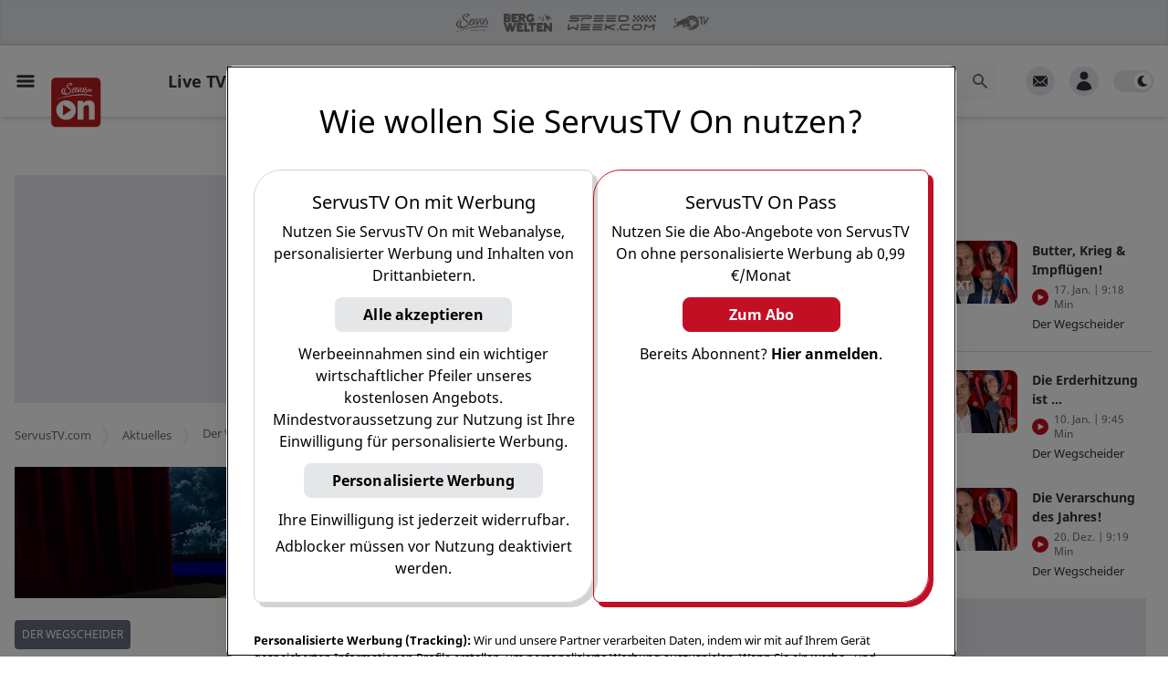

--- FILE ---
content_type: text/html; charset=utf-8
request_url: https://www.servustv.com/aktuelles/v/aa-26yu5rbgw1w11/
body_size: 43806
content:
<!DOCTYPE html><html lang="de-DE" class="dark"><head><meta charSet="utf-8"/><meta name="viewport" content="width=device-width, initial-scale=1, minimum-scale=1.0"/><link rel="apple-touch-icon" sizes="180x180" href="https://cdn.servustv.com/apple-touch-icon.png"/><link rel="icon" type="image/png" sizes="32x32" href="https://cdn.servustv.com/favicon-32x32.png"/><link rel="icon" type="image/png" sizes="16x16" href="https://cdn.servustv.com/favicon-16x16.png"/><link rel="manifest" href="https://cdn.servustv.com/site.webmanifest"/><link rel="mask-icon" href="https://cdn.servustv.com/safari-pinned-tab.svg" color="#c30f25"/><meta name="msapplication-TileColor" content="#b91d47"/><meta name="theme-color" content="#181b20"/><title>22. Mai - Wochenkommentar von Ferdinand Wegscheider - ServusTV On</title><meta name="description" content="Jeden Samstag neu: Eine Analyse des aktuellen Zeitgeschehens."/><meta name="robots" content="index, follow, max-snippet:-1, max-image-preview:large, max-video-preview:-1"/><meta property="og:type" content="video.episode"/><meta name="video.duration" content="480"/><meta name="video.series" content="Der Wegscheider"/><meta property="og:locale" content="de_DE"/><meta property="og:title" content="22. Mai - Wochenkommentar von Ferdinand Wegscheider"/><meta property="og:description" content="Jeden Samstag neu: Eine Analyse des aktuellen Zeitgeschehens."/><meta property="og:url" content="https://www.servustv.com/aktuelles/v/aa-26yu5rbgw1w11/"/><meta property="og:site_name" content="ServusTV On"/><meta property="og:image" content="https://img.liiift.io/v1/STV/FO-27RYDWU69BH11.jpg/a:p/im:i:g_faces,c_fill,w_1920,h_1080/im:i:q_90,f_webp/"/><meta property="og:image:width" content="1920"/><meta property="og:image:height" content="1080"/><meta property="og:image:type" content="image/webp"/><script class="yoast-schema-graph" type="application/ld+json">{"@context":"https://schema.org","@graph":[{"@type":"WebSite","@id":"https://www.servustv.com#website","url":"https://www.servustv.com","name":"ServusTV On","description":"servustv.com - einfach gut überall","potentialAction":[{"@type":"SearchAction","target":{"@type":"EntryPoint","urlTemplate":"https://www.servustv.com/search/{search_term_string}/"},"query-input":"required name=search_term_string"}],"inLanguage":"de-DE"},{"@type":"WebPage","@id":"https://www.servustv.com/aktuelles/v/aa-26yu5rbgw1w11/","url":"https://www.servustv.com/aktuelles/v/aa-26yu5rbgw1w11/","name":"22. Mai - Wochenkommentar von Ferdinand Wegscheider - ServusTV On","isPartOf":{"@id":"https://www.servustv.com#website"},"datePublished":"2024-01-08T23:56:09.033Z","dateModified":"2025-12-24T10:19:53.903Z","description":"Jeden Samstag neu: Eine Analyse des aktuellen Zeitgeschehens.","breadcrumb":{"@id":"https://www.servustv.com/aktuelles/v/aa-26yu5rbgw1w11/#breadcrumb"},"inLanguage":"de-DE","potentialAction":[{"@type":"ReadAction","target":["https://www.servustv.com/aktuelles/v/aa-26yu5rbgw1w11/"]}]},{"@type":"BreadcrumbList","@id":"https://www.servustv.com/aktuelles/v/aa-26yu5rbgw1w11/#breadcrumb","itemListElement":[{"@type":"listItem","item":"https://www.servustv.com/","name":"ServusTV.com","position":1},{"@type":"listItem","item":"https://www.servustv.com/mediathek/p/aktuelles","name":"Aktuelles","position":2},{"@type":"listItem","item":"https://www.servustv.com/aktuelles/b/der-wegscheider/aa-1q66uk71n1w11/","name":"Der Wegscheider","position":3},{"@type":"listItem","name":"22. Mai - Wochenkommentar von Ferdinand Wegscheider","position":4}]},{"@type":"VideoObject","publisher":{"logo":{"url":"https://images.redbull.tv/image/upload/v1691178871/playnet/f6e656d5-2fac-4913-bb87-60085efe0d38","@type":"ImageObject"},"name":"ServusTV","@type":"Organization"},"name":"22. Mai - Wochenkommentar von Ferdinand Wegscheider - ServusTV On","expires":"2099-12-31T23:59:59.000Z","embedUrl":"https://www.servustv.com/embed/aa-26yu5rbgw1w11/","contentUrl":"https://www.servustv.com/content-url/aa-26yu5rbgw1w11.m3u8","uploadDate":"2024-01-08T23:56:09.033Z","description":"Jeden Samstag neu: Eine Analyse des aktuellen Zeitgeschehens.","dateModified":"2025-12-24T10:19:53.903Z","regionsAllowed":"","thumbnailUrl":["https://img.liiift.io/v1/STV/FO-27RYDWU69BH11.jpg/a:p/im:i:g_faces,c_fill,w_1013,h_675/im:i:q_90,f_webp/","https://img.liiift.io/v1/STV/FO-27RYDWU69BH11.jpg/a:p/im:i:g_faces,c_fill,w_1200,h_800/im:i:q_90,f_webp/","https://img.liiift.io/v1/STV/FO-27RYDWU69BH11.jpg/a:p/im:i:g_faces,c_fill,w_400,h_400/im:i:q_90,f_webp/"],"duration":"PT8M"}]}</script><link rel="canonical" href="https://www.servustv.com/aktuelles/v/aa-26yu5rbgw1w11/"/><meta name="twitter:card" content="summary_large_image"/><meta name="next-head-count" content="27"/><link rel="preconnect" type="font" data-href="https://use.typekit.net/tjg6jzl.css"/><script>
  (function initDarkMode() {
  var darkMode = localStorage.getItem('darkMode') || true;

  if (darkMode && (darkMode === false || darkMode === 'false')) {
    document.documentElement.classList.remove('dark');
  } else {
    document.documentElement.classList.add('dark');
  }
})();;
</script><link rel="preload" href="https://cdn.servustv.com/_next/static/css/dbcc312a8dca5ad4.css" as="style"/><link rel="stylesheet" href="https://cdn.servustv.com/_next/static/css/dbcc312a8dca5ad4.css" data-n-g=""/><link rel="preload" href="https://cdn.servustv.com/_next/static/css/30a77faa8b01a5d3.css" as="style"/><link rel="stylesheet" href="https://cdn.servustv.com/_next/static/css/30a77faa8b01a5d3.css" data-n-p=""/><noscript data-n-css=""></noscript><script defer="" nomodule="" src="https://cdn.servustv.com/_next/static/chunks/polyfills-42372ed130431b0a.js"></script><script src="https://redbull-cdn.relevant-digital.com/static/tags/67dbee3b3f5db67d81e01857.js" defer="" data-nscript="beforeInteractive"></script><script src="https://data-cdd14ee8a7.servustv.com/iomm/latest/bootstrap/stub.js" defer="" data-nscript="beforeInteractive"></script><script src="https://cdn.servustv.com/_next/static/chunks/webpack-a0a5e3f27f3bedcd.js" defer=""></script><script src="https://cdn.servustv.com/_next/static/chunks/framework-b8823ed2e0f2beeb.js" defer=""></script><script src="https://cdn.servustv.com/_next/static/chunks/main-91551d4bf92898b5.js" defer=""></script><script src="https://cdn.servustv.com/_next/static/chunks/pages/_app-fa1dbb987ec4db33.js" defer=""></script><script src="https://cdn.servustv.com/_next/static/chunks/5557-e871b77542f19e45.js" defer=""></script><script src="https://cdn.servustv.com/_next/static/chunks/9817-4d80e6c136fe6e49.js" defer=""></script><script src="https://cdn.servustv.com/_next/static/chunks/2609-85aac753c4c793dc.js" defer=""></script><script src="https://cdn.servustv.com/_next/static/chunks/7706-0e1adc8d59e9faf7.js" defer=""></script><script src="https://cdn.servustv.com/_next/static/chunks/6998-307847e7a3f287e0.js" defer=""></script><script src="https://cdn.servustv.com/_next/static/chunks/2914-5d9b8149da58aeb9.js" defer=""></script><script src="https://cdn.servustv.com/_next/static/chunks/9652-a27b7d0adfda0592.js" defer=""></script><script src="https://cdn.servustv.com/_next/static/chunks/3241-190ac1c0c2c9f973.js" defer=""></script><script src="https://cdn.servustv.com/_next/static/chunks/8499-0837c703d6e8538a.js" defer=""></script><script src="https://cdn.servustv.com/_next/static/chunks/4149-25f44d1a1f713c94.js" defer=""></script><script src="https://cdn.servustv.com/_next/static/chunks/6236-fa28ae23c5b3f7ab.js" defer=""></script><script src="https://cdn.servustv.com/_next/static/chunks/4131-25d016e4087b9039.js" defer=""></script><script src="https://cdn.servustv.com/_next/static/chunks/2680-6b5d9839ad0c6fb9.js" defer=""></script><script src="https://cdn.servustv.com/_next/static/chunks/8039-24f46faecf5ad212.js" defer=""></script><script src="https://cdn.servustv.com/_next/static/chunks/7554-81a771a424728f10.js" defer=""></script><script src="https://cdn.servustv.com/_next/static/chunks/5588-14e48d1e60863560.js" defer=""></script><script src="https://cdn.servustv.com/_next/static/chunks/654-95d862f8129c3f05.js" defer=""></script><script src="https://cdn.servustv.com/_next/static/chunks/pages/%5Bgeo%5D/%5Btopic%5D/v/%5BaaId%5D-426bbd0f34bc2fbc.js" defer=""></script><script src="https://cdn.servustv.com/_next/static/V6yFqCJruKfY8yfGURcdP/_buildManifest.js" defer=""></script><script src="https://cdn.servustv.com/_next/static/V6yFqCJruKfY8yfGURcdP/_ssgManifest.js" defer=""></script></head><body class="dark:bg-darkBg"><a href="#maincontentstart" class="sr-only">Zum Hauptinhalt springen</a><a href="#mainnavigation" class="sr-only">Zur Hauptnavigation springen</a><div id="__next"><section aria-live="assertive" class="pointer-events-none fixed inset-0 bottom-14 z-[502] flex items-end px-4 py-6 sm:bottom-0 sm:items-start md:pt-20"><div class="flex w-full flex-col items-center space-y-4 sm:items-end"></div></section><div id="rootportal"></div><button title="Nach oben scrollen" id="go-to-top" class="group fixed right-5 z-100 bg-gray-light p-4 text-white hover:bg-gray-medium dark:bg-black dark:text-gray-light dark:hover:bg-gray-bg dark:hover:text-black shadow-lg transition duration-300 ease-in-out bottom-32 md:bottom-14 opacity-0"><div class="h-5 w-5"><svg class="h-full w-full fill-current text-gray-medium transform -rotate-90 group-hover:text-white dark:group-hover:text-black" xmlns="http://www.w3.org/2000/svg" viewBox="0 0 20 20" role="presentation"><path fill-rule="evenodd" d="M7.293 14.707a1 1 0 010-1.414L10.586 10 7.293 6.707a1 1 0 011.414-1.414l4 4a1 1 0 010 1.414l-4 4a1 1 0 01-1.414 0z" clip-rule="evenodd"></path></svg></div></button><section id="site-container" class="relative flex flex-col dark:bg-darkBg"><div id="header-portal" class="flex w-full justify-center bg-darkBg dark:bg-transparent"></div><div id="sitecontainerportal"></div><header class="fixed inset-x-0 z-[501]"><div data-nosnippet="true" class="h-brand-header-height"></div><nav id="mainnavigation" role="presentation" class="relative py-4 transition-all ease-in-out bg-white dark:bg-darkBg shadow-sm lg:shadow-md 2xl:shadow-sm"><div data-nosnippet="true" class="before:absolute before:top-16 before:z-20 before:hidden before:h-[20%] before:w-[20%] before:bg-gradient-to-r before:from-white before:from-70% before:dark:from-darkBg before:sm:block before:sm:w-[10%] before:md:hidden before:md:w-[15%] before:2xl:block before:2xl:w-[10%] before:3xl:w-[15%] before:5xl:w-[25%]"></div><div data-nosnippet="true" class="mx-auto grid max-w-screen-5xl grid-flow-col grid-cols-[1fr,minmax(auto,1280px),1fr] gap-4"><div class="col-span-1 flex items-center space-x-4"><button class="ml-4 hidden items-center justify-center md:inline-flex"><span class="sr-only">Open main menu</span><svg xmlns="http://www.w3.org/2000/svg" fill="none" viewBox="0 0 24 24" stroke-width="1.5" stroke="currentColor" aria-hidden="true" class="block h-6 w-6 stroke-[3] text-black dark:text-white"><path stroke-linecap="round" stroke-linejoin="round" d="M3.75 6.75h16.5M3.75 12h16.5m-16.5 5.25h16.5"></path></svg></button><div class="relative h-full"><div class="absolute left-0 z-20 -translate-y-[6px] cursor-pointer md:-translate-y-[4px] w-12 xl:w-14 3xl:w-24"><a href="/" aria-label="Startseite"><svg xmlns="http://www.w3.org/2000/svg" viewBox="112 112 880 880"><g id="Base"><path class="fill-[#bc1d1d]" d="M886.4,115H193.6c-43.4,0-78.6,35.2-78.6,78.6v692.7c0,43.4,35.2,78.6,78.6,78.6h692.7   c43.4,0,78.6-35.2,78.6-78.6V193.6C965,150.2,929.8,115,886.4,115z"></path></g><g id="ON"><g><path class="fill-white" d="M369.4,505c-93,0-168.5,75.4-168.5,168.5c0,93,75.4,168.5,168.5,168.5s168.5-75.4,168.5-168.5    C537.9,580.4,462.5,505,369.4,505z M451.8,678.2L329,759.8c-4.7,3.2-11.1-0.2-11.1-5.9V592.3c0-5.7,6.3-9.1,11-6l122.7,80    C456,669.1,456,675.4,451.8,678.2z"></path><path class="fill-white" d="M765.1,506.5c-56.6,0-89.6,33.2-98.2,43.2c-0.8,0.9-2.3,0.4-2.3-0.8l-3.3-32.8c0-0.9-0.7-1.6-1.6-1.6h-88.5    c-0.9,0-1.6,0.7-1.6,1.6v319.5c0,0.9,0.7,1.6,1.6,1.6h95.2c0.9,0,1.6-0.7,1.6-1.6V633.9c0-4,1.2-7.9,3.5-11.2    c15-21.5,32.7-36.2,58.9-36.2c18.4,0,33.5,12.5,33.5,44v204.9c0,0.9,0.7,1.6,1.6,1.6h95.2c0.9,0,1.6-0.7,1.6-1.6v-222    C862.3,542.6,822.9,506.5,765.1,506.5z"></path></g></g><g id="SERVUS_TV" class="fill-white"><g><path d="M289.9,367.4c1.9,5.2,5,9.5,7.9,14.1c4.9,7.9,12.2,12.6,20.5,16c6.8,2.8,13.8,4.8,20.9,6.5    c8.4,2,16.9,3,25.6,2.7c10-0.4,19.8-1.6,29.5-4.1c9.4-2.5,18.7-5.2,27.6-9.3c9.7-4.5,18.1-10.8,25.2-18.7    c4.3-4.8,7.7-10.2,10-16.3c2.2-6,2.2-12.2,1.8-18.4c-0.5-6.9-2.2-13.5-5.8-19.6c-3.9-6.4-9.4-11.5-14-17.4c-2.6-3.4-6.6-5-9.9-7.5    c-4.3-3.2-8.7-6.4-12.8-9.9c-3.7-3.2-8.2-5.5-11.5-9.2c-3.5-4-7.4-7.6-8.7-13c-0.8-3.3-1.3-6.6-2.1-9.9c-0.3-1.4-0.8-3.5,0.3-4.5    c3.6-3.4,4.8-8.5,8.7-12c4.2-3.8,9.3-5.7,14-8.5c3.5-2.1,7.6-3.3,11.4-4.8c3.3-1.2,6.6-2.6,10.1-3c5.8-0.6,11.5-0.9,17.3-0.1    c1.4,0.2,2.7,0.6,3.8,1.3c2,1.3,2.2,3.6,2.2,5.8c0,1.8-1.3,2-2.6,2.6c-1.5,0.7-2.9,1.8-4.2,2.8c-6.4,4.5-13.4,7.7-21,9.7    c-5.1,1.4-10.1,2.2-15.4,2c-1.7-0.1-2,1.7-2.5,2.8c-0.6,1.2,0.9,1.2,1.5,1.8c1.5,1.2,4.1,1.4,3.9,4.2c-0.1,0.6,0.6,0.6,1,0.6    c5.1,0.4,10.4,1.1,15.3-0.3c6.9-2,13.8-4.2,20.4-7.4c9.1-4.4,16.7-10.5,19.9-20.3c1.3-3.8,1.9-8.5-1.2-12    c-2.4-2.6-5.7-4.2-9.2-5.3c-1.7-0.5-7.7-2-13.7-2.1c-5.7-0.1-11.3,1-12.3,1.1c-7.2,0.6-14.2,2-21,4.4c-5.4,1.9-10.6,4.4-15.7,7.1    c-8.4,4.4-15.6,10.1-20.8,18.1c-5.3,8.3-7.4,17.3-5.7,26.8c1.9,10.5,7.9,18.6,16.3,25.3c9.2,7.3,19.4,13.4,28.7,20.7    c8.3,6.4,15.3,14,20.4,23.2c4.5,8.1,4.6,15.7-1.1,23.3c-4.1,5.6-9,10.3-14.4,14.6c-8,6.5-17.3,10.4-27.2,12.8    c-8.1,1.9-16.5,2.5-24.8,1.2c-6-1-11.5-3.1-16.4-6.9c-5.8-4.4-9.2-10.3-11.1-17.2c-1.5-5.1-1.7-10.6-0.6-15.5    c1.3-5.5,3.5-11.2,7.4-15.7c2.6-3.1,3.9-7.1,6.5-10.1c1.5-1.7,2.8-3.3,4-5.3c2.7-4.4,2-8.6,0.9-13.1c-1.3,0.4-2.6,0.8-3.7,1.3    c-11.3,4.8-19.8,12.8-25.4,23.8c-3.2,6.3-4.6,12.9-5.6,19.8c-0.7,5.4-0.1,10.6,1,15.8c1.3,6,4,11.6,7.3,16.8    c2.6,4.1,5.5,8,9.9,10.6c2.5,1.5,5.4,2.3,7.8,4.3c-2.2,0.5-3.9-1-5.8-1c-7.9,0-15-2.7-21.7-6.4c-10.2-5.6-17-14.6-21.5-25.1    c-4.6-10.7-3.5-21.3,1.6-31.5c2.5-5.1,5.5-10.2,9.2-14.4c4.6-5.2,9.7-10,15.4-13.9c5.6-3.9,11.6-7,18.4-8.3c1-0.2,1.4-0.4,1.5-1.5    c0.7-5.2,0.7-5.1-4.5-5.2c-1.9,0-3.6,0.5-5.4,1c-3.3,0.9-6.5,2.1-9.8,3.1c-3.3,1-6.7,1.5-9.7,3.5c-8.1,5.5-16.5,10.5-23.3,17.8    c-4.8,5.2-8.8,10.9-11.6,17.3c-3.5,8-5,16.6-3.9,25.4C288.1,359,288.4,363.3,289.9,367.4z"></path><path d="M826.1,427.6c1.6,0,3.1,0.1,4.6,0.4c4.4,0.8,8.7,1.3,13.6,2.1c-0.6-0.7-0.7-1-0.9-1.1c-8-2.8-15.9-5.9-24-8.3    c-7.9-2.3-15.9-4.3-24-6.2c-9.8-2.3-19.7-4.3-29.6-6.1c-6.6-1.3-13.3-2.2-20-3.2c-8-1.2-15.9-2.6-23.9-3.4    c-10.3-1.1-20.5-2.3-30.9-3c-15-1-30.1-1.6-45.1-1.6c-15.7,0-31.4,0.9-47.1,1.9c-5.1,0.3-10.3,0.7-15.3,1.5    c-9.3,1.4-18.8,1.9-28.1,3.4c-8.3,1.3-16.7,2.2-25,3.3c-5.2,0.7-10.3,1.6-15.5,2.2c-7,0.9-14,1.3-21,2.5    c-7.8,1.4-15.8,2.2-23.6,3.4c-3.6,0.6-7.2,1.4-10.8,1.8c-9.1,0.9-18,2.9-27,4.4c-5.5,0.9-10.9,2.4-16.4,3.2    c-7.6,1.2-15.1,3.2-22.7,4.7c-4.4,0.9-8.7,2.1-13,3.1c-6.7,1.6-13.4,3.1-20.2,4.6c-4.3,1-8.7,2.1-13,3.1    c-5.9,1.4-11.9,2.6-17.7,4.4c-5.1,1.6-10.2,3.2-15.3,4.8c-9.1,3-18,6.5-27,9.4c-6.9,2.2-13.8,4.4-20.8,6c-8.5,1.9-17,3.7-25.3,6.6    c-6.8,2.4-13.7,4.2-20.1,7.6c-1.6,0.8-3.5,1.1-4.9,2.2c-1.1,0.9-3.3,1.5-2.5,3.3c0.8,1.6,2.8,0.9,4.3,0.7    c9.8-1.5,19.3-4.3,28.7-7.3c11.5-3.7,22.7-8.4,34.2-12.2c6.7-2.2,13.5-4.1,20.5-5.6c0.5-0.1,1.5-0.1,1.6,0    c0.8,2.3,2.1,0.8,3.2,0.5c1-0.3,2-0.7,3.2-0.7c7,0,13.6-2.2,20.1-4.4c4.8-1.6,9.7-2.7,14.5-3.7c5-1.1,9.9-2.1,14.9-3.3    c4.9-1.2,9.7-2.5,14.8-2.2c1.5,0.1,3.1-0.2,4.1-1.1c1.9-1.7,3.9-1.3,6-1c0.8,0.1,1.6,0.3,2.4,0.1c4.7-1.1,9.4-2.3,14.1-3.1    c5.6-0.9,11.1-2.2,16.6-3.3c7.8-1.4,15.7-2.4,23.6-3.5c7-0.9,14.2-1.4,21-3.5c6.2-2,12.5-2.4,18.8-3.5c10.6-1.9,21.5-1.5,32.1-3.7    c7.6-1.6,15.5-1.5,23.3-1.5c8.1,0,16.2,0,24.3-0.4c0.9,0,1.8-0.1,2.7-0.4c3.2-1.1,6.4-1.5,9.5-0.1c1.2,0.5,2.3,0.3,3.3-0.4    c2.6-1.7,5.6-2.3,8.7-2.5c8.1-0.6,16.4-0.1,24.5-1.4c2.7-0.4,5.5,0.2,8.1-1.1c2-1,4.1-1,6.1,0.1c1.3,0.7,2.2,0.4,2.8-1    c0.7-1.7,1.4-3.8,3.5-1c0.2,0.2,0.7,0.2,1.1,0.2c2.3,0.1,4.1,1.2,6.1,2.1c1.9,0.9,3.8,1.7,6,0.9c2.7-0.9,5.3-1.8,8.1-0.3    c1,0.5,2.5,0.5,3.7-0.2c3.6-2.1,7.7-2.4,11.7-2c5.9,0.5,11.8,1.9,17.7,2.1c11.6,0.4,23.1,1,34.6,1.9c5.6,0.4,11.1,1.5,16.7,1.5    c5.4,0,10.7,0.9,16.1,1.6c5.1,0.7,10,2.5,15.4,1.9c4.5-0.5,9.4-0.4,13.6,1.3c7,2.8,14.3,3.2,21.5,4.8c7.3,1.6,14.6,2.7,21.7,5.3    c1.3,0.5,2.6,1.7,4.7,1.2c-1.3-1.7-2.4-3.3-3.7-4.9c-0.7-0.9-0.8-1.9-0.5-2.8C824.1,427.2,825.2,427.6,826.1,427.6z"></path><path d="M740.5,322.2h9.9v42.5h0v0h12.7v-42.5h9l7.2,20.4l7.9,22.2h10.4l17.8-52.2h0l0,0h-13.3l-7.7,24.9    c-1,3-1.3,6-2,9.1h-0.2c-0.6-2.2-1-4.5-1.6-6.7c-0.2-0.7-0.4-1.5-0.7-2.2l-7.7-25.1h-41.8L740.5,322.2L740.5,322.2L740.5,322.2z"></path><path d="M587.7,337.4c-0.8,2.8-1.7,5.9-3.8,8.4c-0.9-6.7,1.8-12.9-0.1-19.6c-1.5-5.1,0.4-2.5-1.4-8.1    c-0.9-2.8,1.4-8.2-1.6-10.6c-0.5-0.4-0.5-1.7-0.4-2.6c0.2-1.7,0.1-1.1,0.6-2.8c0.3-0.8,0.2-1.2-0.3-1.7c-0.1-0.1-0.3-0.3-0.4-0.4    c-2.1-1.6-5.3-0.7-6.2,1.9c-2.9,8.8-4,9.1-5.1,18.2c-1.7,13.1-1.6,26.2-0.4,39.3c0.4,4.5,1.8,7.2,4.8,8.4c1.3,0.6,3,0.9,5,0.9    c0.7,0,1.5,0,2.2,0.1c4.4,0.8,7.3-1.8,10-4.6c4.4-4.7,6.5-10.8,8.9-16.6c1.9-4.5,4.5-13.4,6.8-18.2c2.1-4.4,7-12.7,7.6-13.9    c1-2.2,2.2-4.1,3.5-6.1c3.6-5.6,6.4-11.8,10.8-17c2.2-2.7,6.1-5.7,3.1-10.3c-0.1-0.1-0.1-0.4,0-0.5c0.3-1,0.2-1.5,0-1.9    c-0.5-0.6-1.5-0.5-2.5-0.5c-1.3-0.1-2.2,0.9-3.1,1.5c-11.8,8.3-19.1,20.3-25.8,32.7c-2.3,4.3-4.7,8.5-6.7,12.9    C591.3,330.2,588.8,333.5,587.7,337.4z"></path><path d="M476.8,321.2c-1.5,2.1-4.2,3-6.4,3.5c-1.6,0.4-4.1,1.4-2.8,2.7c1.7,1.6,1,3.4,2.2,3.8    c0.2,0.1,0.4,0.1,0.7,0.1c0.3,0,0.6,0.1,0.8,0.2c1.4,0.7-0.2,3.7-0.6,4.9c-2.6,9.3-3.8,18.6-1.4,28.1c1.2,4.8,3.9,8.5,8.5,10.7    c0.4,0.2,0.8,0.4,1.2,0.5c6.4,2.3,16.1,0.3,21.8-2c15.2-6.4,32.1-30.1,33.2-34.2c-1.6,9.7-3.9,17.9-5.2,26.9    c-0.4,2.7,1.5,4.3,4.3,5.4c0.9,0.4,2,0.7,3.1,0.9c1.7,0.4,5-2.9,6.6-1.9c0.1,0.1,0.2,0.1,0.3,0.3c0.1,0.1,0.1,0.1,0.2,0.1    c0.6,0.2,1.6-0.9,1.5-1.8c-0.1-1.9-0.4-2.1-0.7-6.6c-0.1-1.7,0.4-8.2,0.8-10.1c0.3-1.7,2.6-13,2.5-15c-0.3-3.1,0.6-3.4,1-7.8    c1.2-15.1,8.7-23.7,12.2-26.9c17.6-16.8,32.7-13,33.5-12.4c2.2,1.6,3.1-3,1.9-4.1c-1.3-1.2-0.4-2.5-0.7-2.8    c-0.1-0.1-0.2-0.2-0.3-0.3c-2.9-2.7-18.1-3.4-30.3,2.4c-10.4,4.9-13.9,8.4-14.4,9.5c0,0,0,0,0,0c0-0.2,0.5-2.4,0.1-3.7    c0-0.1-0.1-0.2-0.1-0.2c-0.4-0.4-1.7-0.3-2.4-0.2c-1.3,0.1-1.2-0.5-2.9,0.4c-0.6,0.3-2.5-1-2.7,0c-0.5,2.8-0.9,10.9-3.3,17.9    c-4.1,11.9-16.9,31.5-29.2,43.9c-3.6,3.6-14.8,14.5-24.1,10.9c-0.6-0.2-1.2-0.5-1.8-0.9c-2.2-1.4-2.3-4.6-2.5-7.3    c-0.7-9.2,2.2-15.1,5.8-23.3c0.6-1.5,1.2-1.6,2.7-2.2c2.2-1,4.4-2,6.7-2.9c6.3-2.5,12.1-5.1,17.5-9.1c6.2-4.6,11.2-7.9,16.3-16.3    c3.5-5.9,4.7-16-1-20.2c-1.3-1-3-1.6-5.1-1.8c-10.9-1.1-25.2,7.6-32.6,15.6c-9,9.8-9.1,14.2-14,24.1    C477.3,320.4,477.3,320.5,476.8,321.2z M494,313.2c6.7-14.6,21.8-23.8,25.5-21.8c0.1,0.1,0.2,0.1,0.3,0.2    c9,8.6-21.6,25.8-25.6,23.4C493.6,314.8,493.6,314.2,494,313.2z"></path><path d="M629.3,304.6c-5.8,9.2-7.5,15.4-9.7,25.4c-2,8.8-1.2,17.1,1.4,25.5c1.3,4.2,4.3,8.2,8.8,10.8c0,0,0,0,0,0    c0,0,0,0,0,0c3.6,2.1,7.6,2.5,10.2,2.4c10.2-0.3,13.1-1.9,15.6-3.8c2.5-1.9,2.1-3.2,4.4-3.2c0.7,0,1.2,0.2,1.6,0.6    c0.8,0.7,1.2,1.7,1.9,2.3c0.1,0.1,0.2,0.1,0.2,0.2c4.8,3.3,19.1-7.1,32.2-40.6c2.1-4.5,3.6-7.7,5.7-12.2c0.8,2.3,1.3,3.8,2.2,5.5    c0.6,1.1,1.3,2.2,2,3.3c3.1,4.5,7.4,8.2,10.7,12.6c4.8,6.4,5.7,12.3,2.3,17.5c-1.6,2.4-3.3,4.7-5.7,6.5    c-8.3,6.4-17.2,11.8-27,15.5c-3.1,1.2-6.5,2.3-8.6,5.5c0,0,0,0,0,0c0,0,0,0,0,0c2.1,1,4.1,0.8,6.1,0.3c2.1-0.6,4.1-0.8,6.1,0.2    c1.7,0.8,3.6,0.9,5.1,0.3c5.4-2.1,11-3.7,16.3-5.8c5.2-2.1,10.5-4.5,15-7.9c4.6-3.4,8.4-7.8,9.1-13.5c1-7.8,0.5-15.3-3.7-21.9    c-1-1.5-2.1-3-3.5-4.4c-3.6-3.7-9.5-9-12.7-14.2c-0.9-1.5-1.6-2.9-2-4.3c-1.8-6.8,0.9-15.6,6-20.3c2.5-2.4,3.7-4.4,3.3-4.9    c-0.1-0.1-0.1-0.1-0.3-0.1c-1,0.4-1.4,0.1-1.7-0.4c-0.4-0.8-0.3-2.3-0.6-3.1c-0.1-0.3-0.4-0.5-0.7-0.5    c-10.4,0.2-12.4,3.7-13.2,4.8c-3.3,4.7-5,9.5-6.6,13.9c-3.3,8.9-9.2,20.9-12.2,27.7c-4.2,9.4-16.5,28.8-20.4,30.7    c-0.6,0.3-1.4,0.5-1.8,0.2c-0.4-0.3-0.5-1,0-2.3c3.6-10,5.4-15.5,10.7-33.5c4.8-16.1,5.8-34.3,4.7-36c0-0.1-0.1-0.1-0.1-0.1    c-1.2-0.7-2.6-0.2-3.9,0.8c-1.8,1.3-2.7,3.3-4.3,4.7c-3.4,3-7.8,7-8.5,11.6c-0.3,2.1-0.2,4.6-0.5,6.8c-1.3,9-14.6,51.7-23.3,51.4    c-2-0.1-3.7-0.6-5-1.5c-5.7-4-5.3-14.8-3.8-22.1c0.5-2.4,0.5-5.7,1.2-8.1c1.8-6,4.7-10.9,6.3-14.4c0.5-1,0.3-1.8,0.6-2.3    c0.2-0.3,0.7-1.5,0.9-2.1c1.1-2.4,2.8-3.2,3-4.9c0.5-5.1,2.9-9.3,6.5-12.8c0.6-0.6,0.8-1.2,0.8-2c0-1.1,0-2.2-0.7-2.9    c-0.2-0.3-0.5-0.5-0.8-0.7c-2-1-4.2-1.1-6.1,0.1c-2.8,1.9-5.5,4.3-6.7,7.4c-1.2,3.5-3.6,6.2-5,9.6L629.3,304.6z"></path></g></g></svg></a></div></div><div class="h-8 w-20 xl:h-[46px]"></div></div><div class="flex w-full max-w-main items-center justify-end sm:px-4 xl:justify-between"><ul class="hidden flex-shrink-0 flex-grow items-baseline space-x-1 xl:flex 2xl:space-x-4"><li class="px-2 first:pl-0 xl:px-4"><a role="button" tabindex="0" class="border-b-[5px] pb-[22px] text-sm font-bold hover:text-brown dark:hover:text-brown xl:text-lg border-b-transparent text-black dark:text-gray-light">Live TV</a></li><li class="px-2 first:pl-0 xl:px-4"><a role="button" tabindex="0" class="border-b-[5px] pb-[22px] text-sm font-bold hover:text-brown dark:hover:text-brown xl:text-lg border-b-transparent text-black dark:text-gray-light">Sport<span class="inline-block cursor-pointer"><div class="h-5 w-5 rotate-90 transform translate-y-[6px] xl:translate-y-[4px]"><svg class="h-full w-full fill-current text-gray-medium text-gray-medium opacity-50 dark:text-gray-light" xmlns="http://www.w3.org/2000/svg" viewBox="0 0 20 20" role="presentation"><path fill-rule="evenodd" d="M7.293 14.707a1 1 0 010-1.414L10.586 10 7.293 6.707a1 1 0 011.414-1.414l4 4a1 1 0 010 1.414l-4 4a1 1 0 01-1.414 0z" clip-rule="evenodd"></path></svg></div></span></a></li><li class="px-2 first:pl-0 xl:px-4"><a role="button" tabindex="0" class="border-b-[5px] pb-[22px] text-sm font-bold hover:text-brown dark:hover:text-brown xl:text-lg border-b-transparent text-black dark:text-gray-light">Mediathek<span class="inline-block cursor-pointer"><div class="h-5 w-5 rotate-90 transform translate-y-[6px] xl:translate-y-[4px]"><svg class="h-full w-full fill-current text-gray-medium text-gray-medium opacity-50 dark:text-gray-light" xmlns="http://www.w3.org/2000/svg" viewBox="0 0 20 20" role="presentation"><path fill-rule="evenodd" d="M7.293 14.707a1 1 0 010-1.414L10.586 10 7.293 6.707a1 1 0 011.414-1.414l4 4a1 1 0 010 1.414l-4 4a1 1 0 01-1.414 0z" clip-rule="evenodd"></path></svg></div></span></a></li><li class="px-2 first:pl-0 xl:px-4"><a role="button" tabindex="0" class="border-b-[5px] pb-[22px] text-sm font-bold hover:text-brown dark:hover:text-brown xl:text-lg border-b-transparent text-black dark:text-gray-light">TV-Programm<span class="inline-block cursor-pointer"><div class="h-5 w-5 rotate-90 transform translate-y-[6px] xl:translate-y-[4px]"><svg class="h-full w-full fill-current text-gray-medium text-gray-medium opacity-50 dark:text-gray-light" xmlns="http://www.w3.org/2000/svg" viewBox="0 0 20 20" role="presentation"><path fill-rule="evenodd" d="M7.293 14.707a1 1 0 010-1.414L10.586 10 7.293 6.707a1 1 0 011.414-1.414l4 4a1 1 0 010 1.414l-4 4a1 1 0 01-1.414 0z" clip-rule="evenodd"></path></svg></div></span></a></li></ul><div class="text-right"><button class="flex h-8 w-8 items-center justify-center rounded-full bg-gray-light p-1 text-gray-medium focus:outline-none focus:ring-0 dark:bg-lightDarkBg md:hidden" aria-label="Search"><svg xmlns="http://www.w3.org/2000/svg" viewBox="0 0 20 20" fill="currentColor" aria-hidden="true" class="h-5 w-5"><path fill-rule="evenodd" d="M8 4a4 4 0 100 8 4 4 0 000-8zM2 8a6 6 0 1110.89 3.476l4.817 4.817a1 1 0 01-1.414 1.414l-4.816-4.816A6 6 0 012 8z" clip-rule="evenodd"></path></svg></button><form role="search" aria-label="Suche nach:" autoComplete="off" class="absolute left-4 right-4 top-20 flex w-full md:visible md:static md:top-4 invisible"><label for="search_field" class="sr-only">Suche</label><div class="relative z-20 w-full max-w-xs rounded-lg bg-gray-input px-2 dark:bg-lightDarkBg md:bg-opacity-20"><div class="absolute inset-y-0 right-0 flex items-center md:pointer-events-none"><svg xmlns="http://www.w3.org/2000/svg" viewBox="0 0 20 20" fill="currentColor" aria-hidden="true" class="mr-2 h-5 w-5 text-gray-medium dark:text-gray-light"><path fill-rule="evenodd" d="M8 4a4 4 0 100 8 4 4 0 000-8zM2 8a6 6 0 1110.89 3.476l4.817 4.817a1 1 0 01-1.414 1.414l-4.816-4.816A6 6 0 012 8z" clip-rule="evenodd"></path></svg></div><input type="search" role="button" id="search_field" placeholder="Suche" name="search" list="search_field_datalist" autoComplete="off" class="block h-full w-full border-transparent bg-gray-input py-2 pl-3 pr-8 text-[16px] placeholder-gray-medium focus:border-transparent focus:outline-none focus:ring-0 dark:bg-transparent dark:text-gray-light dark:placeholder-gray-light md:!bg-opacity-0" value=""/></div></form></div></div><div class="col-span-1 mr-4 flex items-center justify-end"><button class="mr-2 flex h-8 w-8 items-center justify-center rounded-full bg-gray-light font-bold text-black dark:bg-lightDarkBg dark:text-gray-light"><span class="sr-only" role="button">Für den Newsletter anmelden</span><svg class="h-4 w-4" width="24" height="24" viewBox="0 0 24 24" fill="none" xmlns="http://www.w3.org/2000/svg" role="presentation"><path d="M23.9823 5.17009C23.9823 5.14267 24.0011 5.11598 23.9999 5.08887L16.6759 12.1459L23.9911 18.9775C23.9954 18.9287 23.9823 18.8795 23.9823 18.8297V5.17009V5.17009Z" fill="currentColor"></path><path d="M15.5579 13.2319L12.5681 16.1086C12.4168 16.2541 12.2214 16.3271 12.0258 16.3271C11.8344 16.3271 11.643 16.2572 11.4927 16.1172L8.51099 13.3387L1.14801 20.4358C1.32704 20.5001 1.51921 20.5501 1.72046 20.5501H22.3313C22.6302 20.5501 22.9105 20.459 23.1541 20.3233L15.5579 13.2319Z" fill="currentColor"></path><path d="M12.0173 14.4682L23.1947 3.7011C22.9417 3.55064 22.6471 3.44971 22.3314 3.44971H1.72048C1.30934 3.44971 0.932609 3.60935 0.639191 3.85282L12.0173 14.4682Z" fill="currentColor"></path><path d="M0 5.43237V18.8295C0 18.9833 0.0353478 19.1316 0.0737194 19.2733L7.34535 12.2709L0 5.43237Z" fill="currentColor"></path></svg></button><button type="button" class="mx-2 h-8 w-8 rounded-full bg-gray-light p-1 dark:bg-lightDarkBg" title="Anmelden | Registrieren"><svg xmlns="http://www.w3.org/2000/svg" fill="none" viewBox="0 0 24 24" stroke-width="1.5" stroke="currentColor" aria-hidden="true" class="fill-current text-black dark:text-gray-light"><path stroke-linecap="round" stroke-linejoin="round" d="M15.75 6a3.75 3.75 0 11-7.5 0 3.75 3.75 0 017.5 0zM4.501 20.118a7.5 7.5 0 0114.998 0A17.933 17.933 0 0112 21.75c-2.676 0-5.216-.584-7.499-1.632z"></path></svg></button></div></div><div data-nosnippet="true" id="navigationmainendportal"></div></nav></header><main id="main" class="xl:justify-center transform transition-all duration-300 relative flex justify-start dark:bg-darkBg mt-16 md:mt-40 mb-14 min-h-screen"><div id="max-w-div" class="max-w-[1800px] relative w-full px-4 mt-8"><div id="maincontentstart" class=""></div><div class="flex justify-center hidden"></div><h1 aria-label="22. Mai - Wochenkommentar von Ferdinand Wegscheider" class="sr-only h-[1px]">22. Mai - Wochenkommentar von Ferdinand Wegscheider</h1><section class="mt-10 pb-8 md:mt-0 lg:grid lg:auto-rows-min lg:grid-cols-videopage-lg xl:grid-cols-videopage-xl"><div class="col-span-1 col-start-1 row-start-1 lg:min-h-0 2xl:mt-8 min-h-[288px]"><div class="relative flex -mx-4 lg:mx-0 items-center justify-center"><div class="ad-wrap relative flex items-center justify-center text-gray-medium bg-gray-light dark:bg-lightDarkBg mb-4 h-[280px] w-full items-center lg:h-[250px] lg:w-[970px]"><div class="z-10"><div id="adslot-display-01" data-ad-unit-id="/29829229/servuson/display-01" class="flex w-full justify-center lg:mx-0" style="align-items:center"></div></div></div></div></div><section class="hidden lg:block"><nav class="breadcrumb-nav mx-0 mb-6 mt-2" aria-label="Breadcrumb"><div class="swiper"><div class="swiper-wrapper"><ol class="swiper-slide"><li class="flex flex-shrink items-center"><a href="/" class="text-gray-medium hover:text-red dark:text-gray-medium whitespace-nowrap text-sm no-underline">ServusTV.com</a><svg class="mx-3 h-[22px] w-[10px] stroke-current text-breadcrumb dark:text-gray-medium dark:opacity-50" fill="none" xmlns="http://www.w3.org/2000/svg"><path fill="none" stroke-linejoin="round" stroke-linecap="round" stroke="currentColor" d="m1,1l5,10.137l-5,9.863"></path></svg></li></ol><ol class="swiper-slide"><li class="flex flex-shrink items-center"><a class="text-gray-medium hover:text-red dark:text-gray-medium whitespace-nowrap text-sm no-underline" href="/mediathek/p/aktuelles" role="button" tabindex="0">Aktuelles</a><svg class="mx-3 h-[22px] w-[10px] stroke-current text-breadcrumb dark:text-gray-medium dark:opacity-50" fill="none" xmlns="http://www.w3.org/2000/svg"><path fill="none" stroke-linejoin="round" stroke-linecap="round" stroke="currentColor" d="m1,1l5,10.137l-5,9.863"></path></svg></li></ol><ol class="swiper-slide"><li class="flex flex-shrink items-center"><a class="text-gray-medium hover:text-red dark:text-gray-medium whitespace-nowrap text-sm no-underline" aria-current="page" href="/aktuelles/b/der-wegscheider/aa-1q66uk71n1w11/" role="button" tabindex="0">Der Wegscheider</a></li></ol></div></div></nav></section><div class="inset-x-0 top-[3.9rem] z-[200] col-start-1 row-span-1 -mx-4 bg-white dark:bg-darkBg lg:relative lg:top-0 lg:mx-0 initial-orientation"><div class="theatre-mode"><div class="relative aspect-video"><picture slot="poster-image"><source media="(-webkit-min-device-pixel-ratio: 2),              (min--moz-device-pixel-ratio: 2),              (-o-min-device-pixel-ratio: 2/1),              (min-resolution: 2dppx)" srcSet="https://img.liiift.io/v1/STV/FO-27RYDWU69BH11.jpg/a:p/im:i:g_faces,c_fill,w_400,h_225/im:i:q_90,f_webp/ 800w, https://img.liiift.io/v1/STV/FO-27RYDWU69BH11.jpg/a:p/im:i:g_faces,c_fill,w_500,h_282/im:i:q_90,f_webp/ 1000w, https://img.liiift.io/v1/STV/FO-27RYDWU69BH11.jpg/a:p/im:i:g_faces,c_fill,w_600,h_338/im:i:q_90,f_webp/ 1200w, https://img.liiift.io/v1/STV/FO-27RYDWU69BH11.jpg/a:p/im:i:g_faces,c_fill,w_700,h_394/im:i:q_90,f_webp/ 1400w, https://img.liiift.io/v1/STV/FO-27RYDWU69BH11.jpg/a:p/im:i:g_faces,c_fill,w_800,h_450/im:i:q_90,f_webp/ 1600w, https://img.liiift.io/v1/STV/FO-27RYDWU69BH11.jpg/a:p/im:i:g_faces,c_fill,w_900,h_507/im:i:q_90,f_webp/ 1800w, https://img.liiift.io/v1/STV/FO-27RYDWU69BH11.jpg/a:p/im:i:g_faces,c_fill,w_1000,h_563/im:i:q_90,f_webp/ 2000w, https://img.liiift.io/v1/STV/FO-27RYDWU69BH11.jpg/a:p/im:i:g_faces,c_fill,w_1100,h_619/im:i:q_90,f_webp/ 2200w, https://img.liiift.io/v1/STV/FO-27RYDWU69BH11.jpg/a:p/im:i:g_faces,c_fill,w_1200,h_675/im:i:q_90,f_webp/ 2400w, https://img.liiift.io/v1/STV/FO-27RYDWU69BH11.jpg/a:p/im:i:g_faces,c_fill,w_1250,h_704/im:i:q_90,f_webp/ 2500w" sizes="(max-width: 401px) 400px,(max-width: 501px) 500px,(max-width: 601px) 600px,(max-width: 701px) 700px,(max-width: 801px) 800px,(max-width: 901px) 900px,(max-width: 1001px) 1000px,(max-width: 1101px) 1100px,(max-width: 1201px) 1200px,1250px"/><source srcSet="https://img.liiift.io/v1/STV/FO-27RYDWU69BH11.jpg/a:p/im:i:g_faces,c_fill,w_400,h_225/im:i:q_90,f_webp/ 400w, https://img.liiift.io/v1/STV/FO-27RYDWU69BH11.jpg/a:p/im:i:g_faces,c_fill,w_500,h_282/im:i:q_90,f_webp/ 500w, https://img.liiift.io/v1/STV/FO-27RYDWU69BH11.jpg/a:p/im:i:g_faces,c_fill,w_600,h_338/im:i:q_90,f_webp/ 600w, https://img.liiift.io/v1/STV/FO-27RYDWU69BH11.jpg/a:p/im:i:g_faces,c_fill,w_700,h_394/im:i:q_90,f_webp/ 700w, https://img.liiift.io/v1/STV/FO-27RYDWU69BH11.jpg/a:p/im:i:g_faces,c_fill,w_800,h_450/im:i:q_90,f_webp/ 800w, https://img.liiift.io/v1/STV/FO-27RYDWU69BH11.jpg/a:p/im:i:g_faces,c_fill,w_900,h_507/im:i:q_90,f_webp/ 900w, https://img.liiift.io/v1/STV/FO-27RYDWU69BH11.jpg/a:p/im:i:g_faces,c_fill,w_1000,h_563/im:i:q_90,f_webp/ 1000w, https://img.liiift.io/v1/STV/FO-27RYDWU69BH11.jpg/a:p/im:i:g_faces,c_fill,w_1100,h_619/im:i:q_90,f_webp/ 1100w, https://img.liiift.io/v1/STV/FO-27RYDWU69BH11.jpg/a:p/im:i:g_faces,c_fill,w_1200,h_675/im:i:q_90,f_webp/ 1200w, https://img.liiift.io/v1/STV/FO-27RYDWU69BH11.jpg/a:p/im:i:g_faces,c_fill,w_1250,h_704/im:i:q_90,f_webp/ 1250w" sizes="(max-width: 401px) 400px,(max-width: 501px) 500px,(max-width: 601px) 600px,(max-width: 701px) 700px,(max-width: 801px) 800px,(max-width: 901px) 900px,(max-width: 1001px) 1000px,(max-width: 1101px) 1100px,(max-width: 1201px) 1200px,1250px"/><img src="https://img.liiift.io/v1/STV/FO-27RYDWU69BH11.jpg/a:p/im:i:g_faces,c_fill,w_1250,h_704/im:i:q_90,f_webp/" alt="Der Wegscheider" class="absolute h-full w-full object-cover text-white dark:text-darkBg"/></picture><div class="flex h-full w-full items-center justify-center"><div class="m-0 flex w-full items-center justify-center pb-8 pt-8"><div class="mx-auto h-[65px] w-[65px] h-[80px] w-[80px]"><svg class="loading-circle" viewBox="0 0 65 65" xmlns="http://www.w3.org/2000/svg"><circle class="loading-background" cx="32.5" cy="32.5" r="27.5"></circle><circle class="loading-spinner" cx="32.5" cy="32.5" r="27.5"></circle></svg></div></div></div></div></div><div class="relative z-[-1] flex min-h-[32px] w-full gap-6 px-4 py-6 lg:px-0"><div class="flex flex-shrink flex-grow"><button type="button" class="rounded p-2 text-xs text-center flex items-center uppercase relative bg-gray-medium text-white" aria-label="Mehr von: Der Wegscheider"><a class="absolute inset-0" aria-label="Mehr von: Der Wegscheider" href="/aktuelles/b/der-wegscheider/aa-1q66uk71n1w11/"></a><span class="leading-3">Der Wegscheider</span></button></div><div class="flex justify-end gap-4 md:relative"><button type="button" class="rounded p-2 text-xs text-center flex items-center uppercase bg-gray-medium text-white" aria-label="Favoriten"><svg xmlns="http://www.w3.org/2000/svg" viewBox="0 0 24 24" class="h-4 w-4 fill-current" role="presentation"><path d="m12 5.173 2.335 4.817 5.305.732-3.861 3.71.942 5.27L12 17.178l-4.721 2.525.942-5.27-3.861-3.71 5.305-.733L12 5.173zm0-4.586L8.332 8.155 0 9.306l6.064 5.828-1.48 8.279L12 19.446l7.416 3.966-1.48-8.279L24 9.306l-8.332-1.15L12 .587z"></path></svg><span class="ml-2 hidden leading-3 lg:block">Favoriten</span></button><div class="relative z-20 block text-left"><button class="inline-flex h-full items-center rounded p-2 text-center bg-gray-light text-black dark:bg-lightDarkBg dark:text-white" aria-label="Share" id="headlessui-menu-button-:Rqktq8f6:" type="button" aria-haspopup="true" aria-expanded="false"><svg xmlns="http://www.w3.org/2000/svg" fill="none" viewBox="0 0 24 24" stroke-width="1.5" stroke="currentColor" aria-hidden="true" class="h-4 w-4 fill-current"><path stroke-linecap="round" stroke-linejoin="round" d="M7.217 10.907a2.25 2.25 0 100 2.186m0-2.186c.18.324.283.696.283 1.093s-.103.77-.283 1.093m0-2.186l9.566-5.314m-9.566 7.5l9.566 5.314m0 0a2.25 2.25 0 103.935 2.186 2.25 2.25 0 00-3.935-2.186zm0-12.814a2.25 2.25 0 103.933-2.185 2.25 2.25 0 00-3.933 2.185z"></path></svg><span class="ml-2 hidden text-xs uppercase leading-3 lg:block">Teilen</span></button></div></div></div></div><div class="col-span-1 col-start-1"><h1 class="my-4 text-xl font-bold text-black dark:text-gray-light lg:my-3 lg:text-3xl">22. Mai - Wochenkommentar von Ferdinand Wegscheider</h1><div class="my-6 text-black dark:text-gray-light dark:text-opacity-75"><div class="min-h-[96px]"><p class="mb-4"><span class="mb-5 line-clamp-2 md:line-clamp-3">Jeden Samstag neu: Eine Analyse des aktuellen Zeitgeschehens.</span><span class="hidden">„Baby, lass uns impfen!“ - Im neuen Wochenkommentar geht es heute um vielfältigen Dank, den ich an die Regierung und an alle Verantwortlichen richte, die uns jetzt eine teilweise Rückkehr zu einem freien Leben ermöglichen! Wir werfen einen Blick auf die tollen Lockerungen, die uns von Regierungs Gnaden ermöglicht werden.</span><button class="ml-4 font-bold">Mehr anzeigen</button></p></div><div class="h-5"></div></div></div><aside data-nosnippet="true" class="relative col-span-1 col-start-2 row-span-6 row-start-1 lg:mt-16 lg:pl-8"></aside><aside data-nosnippet="true" class="relative col-span-full w-full lg:overflow-hidden lg:pr-20"><section class="recommended mb-2 mt-2"><div><div class="headline-two m-0 mb-4 inline text-2xl font-bold uppercase text-black dark:text-gray-light">Empfohlene Videos</div> </div><div class="h-2"></div><div class="relative mt-4 mb-0"><div class="swiper group liveplayer-recommended" style="position:unset"><span slot="container-start" class="slider-inner hidden"></span><div class="swiper-wrapper"></div><div class="swiper-button-prev"></div><div class="swiper-button-next"></div></div></div></section></aside></section></div></main><footer data-nosnippet="true" class="relative z-50 flex-shrink-0 bg-footer text-white md:mb-0 transform transition-all duration-300 md:ml-0"><div class="container mx-auto flex flex-col flex-wrap items-start px-5 py-12 md:flex-row md:flex-nowrap"><div class="mx-auto w-64 flex-shrink-0 text-center md:mx-0 md:pr-10 md:text-left"><h2 class="mb-4 text-lg font-bold tracking-widest text-white">Zum Magazin Shop</h2><a href="https://www.magazinabo.com/at/servusstadtland/" target="_self" aria-current="false" class="flex items-center justify-center md:justify-start" aria-label="Zum Magazin Shop"><span class="relative block w-full text-center md:text-left"><img class="mx-auto md:mx-0" src="https://images.redbull.tv/image/upload/c_scale,w_210,h_275/g_faces,q_90,f_webp/v1767545822298/playnet/6967b21f-29bb-42ce-a717-0edd2b1e1828" alt="" loading="lazy"/></span></a></div><div class="-mb-10 -ml-4 -mr-4 mt-10 flex flex-grow flex-wrap text-center md:mt-0 md:text-left"><div class="w-full px-4 md:w-1/2 lg:w-1/4"><h2 class="mb-4 text-lg font-bold tracking-widest text-white">Mobil</h2><nav class="mb-10 list-none"><ul class="!text-center md:!text-left"><li class="icon_app_store"><a href="https://itunes.apple.com/at/app/servustv/id517249438?ls=1&amp;mt=8" target="_self" aria-current="false" class="hover:text-red cursor-pointer text-sm leading-10 lg:leading-6 font-normal text-white" title="Apple App Store" aria-label="Apple App Store"><svg xmlns="http://www.w3.org/2000/svg" class="apps-list__img" viewBox="0 0 119.7 40"><path fill="#a6a6a6" d="M110.1 0H7.5a13.2 13.2 0 00-2 .2 6.7 6.7 0 00-1.9.6A6.4 6.4 0 002 2 6.3 6.3 0 00.8 3.6a6.6 6.6 0 00-.6 2 13 13 0 00-.2 2v24.9a13 13 0 00.2 2 6.6 6.6 0 00.6 1.9A6.2 6.2 0 002 38a6.3 6.3 0 001.6 1.2 6.7 6.7 0 002 .6 13.5 13.5 0 002 .2h104.6a13.3 13.3 0 002-.2 6.8 6.8 0 001.8-.6 6.3 6.3 0 001.7-1.2 6.4 6.4 0 001.1-1.6 6.6 6.6 0 00.7-2 13.5 13.5 0 00.2-2V7.5a13.5 13.5 0 00-.2-2 6.6 6.6 0 00-.7-1.9A6.5 6.5 0 00116 .8a6.8 6.8 0 00-1.9-.6 13 13 0 00-2-.2h-1.9z"></path><path d="M8.4 39.1h-.9a12.7 12.7 0 01-1.8-.1 5.9 5.9 0 01-1.7-.6 5.4 5.4 0 01-1.4-1 5.3 5.3 0 01-1-1.4 5.7 5.7 0 01-.5-1.7 12.4 12.4 0 01-.2-1.8v-25A12.4 12.4 0 011 5.7 5.8 5.8 0 011.6 4a5.4 5.4 0 011-1.4 5.6 5.6 0 011.4-1 5.8 5.8 0 011.7-.5A12.6 12.6 0 017.5.9h104.7a12.4 12.4 0 011.8.2 6 6 0 011.7.5A5.6 5.6 0 01118 4a5.8 5.8 0 01.5 1.7 13 13 0 01.2 1.9v24.9a12.7 12.7 0 01-.2 1.8 5.7 5.7 0 01-.5 1.7 5.5 5.5 0 01-1 1.4 5.4 5.4 0 01-1.4 1 5.9 5.9 0 01-1.7.6 12.5 12.5 0 01-1.9.1h-1.9z"></path><path fill="#fff" d="M24.8 20.3a5 5 0 012.3-4.2 5 5 0 00-4-2.1c-1.6-.2-3.3 1-4.1 1-.9 0-2.2-1-3.6-1a5.3 5.3 0 00-4.5 2.8c-2 3.3-.5 8.2 1.4 11 .9 1.3 2 2.7 3.4 2.7s1.9-.9 3.6-.9c1.6 0 2.1.9 3.5.9 1.5 0 2.5-1.4 3.4-2.7a11 11 0 001.5-3.1 4.8 4.8 0 01-3-4.4zM22 12.2a4.9 4.9 0 001.2-3.5 5 5 0 00-3.3 1.7 4.6 4.6 0 00-1.1 3.3 4.1 4.1 0 003.2-1.5zM42.3 27.1h-4.7l-1.2 3.4h-2L39 18.1h2l4.6 12.4h-2zm-4.2-1.5h3.7L40 20zm17.1.4c0 2.8-1.5 4.6-3.8 4.6a3 3 0 01-2.9-1.6v4.5h-1.9v-12h1.8v1.4a3.2 3.2 0 013-1.6c2.2 0 3.8 1.9 3.8 4.7zm-2 0c0-1.9-.9-3-2.3-3-1.5 0-2.4 1.2-2.4 3s1 3 2.4 3 2.3-1.2 2.3-3zm11.9 0c0 2.8-1.5 4.6-3.8 4.6a3 3 0 01-2.8-1.6v4.5h-1.9v-12h1.8v1.4a3.2 3.2 0 013-1.6c2.2 0 3.7 1.9 3.7 4.7zm-1.9 0c0-1.9-1-3-2.4-3s-2.4 1.2-2.4 3 1 3 2.4 3c1.5 0 2.4-1.2 2.4-3zm8.5 1c.1 1.3 1.3 2 3 2 1.5 0 2.7-.7 2.7-1.8 0-1-.7-1.6-2.3-2l-1.6-.4c-2.3-.5-3.4-1.6-3.4-3.3 0-2.2 1.9-3.6 4.6-3.6 2.6 0 4.4 1.4 4.4 3.6h-1.8c-.2-1.3-1.2-2-2.7-2s-2.5.8-2.5 1.9c0 .8.7 1.4 2.3 1.7l1.3.4c2.6.6 3.6 1.6 3.6 3.4 0 2.3-1.8 3.8-4.8 3.8-2.7 0-4.6-1.4-4.7-3.7zm11.6-7.7v2.1h1.8V23h-1.8v5c0 .8.4 1.1 1.1 1.1a5.8 5.8 0 00.7 0v1.5a5.1 5.1 0 01-1 0c-2 0-2.6-.6-2.6-2.4V23h-1.3v-1.5h1.3v-2.1zM86 26c0-2.9 1.7-4.7 4.4-4.7 2.6 0 4.3 1.8 4.3 4.7 0 2.8-1.7 4.6-4.3 4.6-2.7 0-4.3-1.8-4.3-4.6zm6.8 0c0-2-1-3.1-2.4-3.1S88 24 88 25.9c0 2 .9 3.2 2.4 3.2s2.4-1.2 2.4-3.1zm3.4-4.6H98V23a2.2 2.2 0 012.2-1.7 2.9 2.9 0 01.6.1v1.8a2.6 2.6 0 00-.8-.2 1.9 1.9 0 00-2 2.1v5.4h-1.8zm13.2 6.4c-.3 1.7-1.9 2.8-4 2.8-2.5 0-4.2-1.8-4.2-4.6s1.7-4.7 4.2-4.7 4 1.8 4 4.5v.6h-6.3v.1a2.4 2.4 0 002.4 2.6 2 2 0 002.1-1.3zm-6.3-2.7h4.5a2.2 2.2 0 00-2.2-2.3 2.3 2.3 0 00-2.3 2.3zM39.4 14.7h-3.7v-6h.9v5.1h2.8zm.9-1.3c0-.8.6-1.3 1.7-1.3h1.2v-.5c0-.5-.3-.7-.9-.7-.5 0-.8.2-1 .5h-.8c0-.8.8-1.3 1.8-1.3 1.2 0 1.8.6 1.8 1.5v3.1h-.8v-.6h-.1a1.5 1.5 0 01-1.4.7 1.4 1.4 0 01-1.5-1.4zm3-.4v-.3H42c-.6 0-.9.3-.9.7 0 .4.4.6.9.6a1 1 0 001.1-1zm2-.6c0-1.4.7-2.3 1.8-2.3a1.5 1.5 0 011.4.8V8.4h1v6.3h-.9V14a1.6 1.6 0 01-1.5.8c-1.1 0-1.8-1-1.8-2.4zm.9 0c0 1 .4 1.6 1.2 1.6.7 0 1.2-.6 1.2-1.6 0-.9-.5-1.5-1.2-1.5-.8 0-1.2.6-1.2 1.5zm8.5 1.1a1.8 1.8 0 01-1.9 1.3 2 2 0 01-2-2.3 2 2 0 012-2.4c1.2 0 2 .9 2 2.3v.3h-3.2a1.2 1.2 0 001.2 1.3 1 1 0 001-.5zm-3-1.5h2.2a1 1 0 00-1.1-1.1 1.2 1.2 0 00-1.2 1.1zm4.3-1.8h.8v.7h.1a1.3 1.3 0 011.4-.8 1.5 1.5 0 011.5 1.7v2.9H59V12c0-.7-.3-1-1-1a1 1 0 00-1 1v2.7h-1zm7.5-1.3a.6.6 0 11.6.5.5.5 0 01-.6-.5zm.2 1.3h.8v4.5h-.8zm2.3 0h.8v.7a1.4 1.4 0 012.6 0 1.5 1.5 0 011.4-.8 1.3 1.3 0 011.5 1.5v3.1h-1v-2.9c0-.6-.2-.9-.8-.9a1 1 0 00-1 1v2.8h-.8v-3a.8.8 0 00-.9-.8 1 1 0 00-1 1v2.8H66z"></path></svg></a></li><li class="icon_app_store"><a href="https://play.google.com/store/apps/details?id=com.mautilus.servus" target="_self" aria-current="false" class="hover:text-red cursor-pointer text-sm leading-10 lg:leading-6 font-normal text-white" title="Google Play Store" aria-label="Google Play Store"><svg xmlns="http://www.w3.org/2000/svg" viewBox="0 0 135 40"><defs><linearGradient id="gplay-a" x1="21.8" x2="5" y1="173.3" y2="156.5" gradientTransform="matrix(1 0 0 -1 0 182)" gradientUnits="userSpaceOnUse"><stop offset="0" stop-color="#00a0ff"></stop><stop offset="0" stop-color="#00a1ff"></stop><stop offset="0.3" stop-color="#00beff"></stop><stop offset="0.5" stop-color="#00d2ff"></stop><stop offset="0.8" stop-color="#00dfff"></stop><stop offset="1" stop-color="#00e3ff"></stop></linearGradient><linearGradient id="gplay-b" x1="33.8" x2="9.6" y1="162" y2="162" gradientTransform="matrix(1 0 0 -1 0 182)" gradientUnits="userSpaceOnUse"><stop offset="0" stop-color="#ffe000"></stop><stop offset="0.4" stop-color="#ffbd00"></stop><stop offset="0.8" stop-color="orange"></stop><stop offset="1" stop-color="#ff9c00"></stop></linearGradient><linearGradient id="gplay-c" x1="24.8" x2="2.1" y1="159.7" y2="136.9" gradientTransform="matrix(1 0 0 -1 0 182)" gradientUnits="userSpaceOnUse"><stop offset="0" stop-color="#ff3a44"></stop><stop offset="1" stop-color="#c31162"></stop></linearGradient><linearGradient id="gplay-d" x1="7.3" x2="17.5" y1="181.8" y2="171.7" gradientTransform="matrix(1 0 0 -1 0 182)" gradientUnits="userSpaceOnUse"><stop offset="0" stop-color="#32a071"></stop><stop offset="0.1" stop-color="#2da771"></stop><stop offset="0.5" stop-color="#15cf74"></stop><stop offset="0.8" stop-color="#06e775"></stop><stop offset="1" stop-color="#00f076"></stop></linearGradient></defs><rect width="135" height="40" rx="5"></rect><path fill="#a6a6a6" d="M130 .8a4.2 4.2 0 014.2 4.2v30a4.2 4.2 0 01-4.2 4.2H5A4.2 4.2 0 01.8 35V5A4.2 4.2 0 015 .8h125m0-.8H5a5 5 0 00-5 5v30a5 5 0 005 5h125a5 5 0 005-5V5a5 5 0 00-5-5z"></path><path fill="#fff" d="M68.1 21.8a4.3 4.3 0 104.3 4.2 4.2 4.2 0 00-4.3-4.3zm0 6.8a2.6 2.6 0 112.4-2.6 2.5 2.5 0 01-2.4 2.6zm-9.3-6.9a4.3 4.3 0 104.3 4.3 4.2 4.2 0 00-4.3-4.3zm0 6.9a2.6 2.6 0 112.4-2.6 2.5 2.5 0 01-2.4 2.6zm-11-5.5v1.8H52a3.8 3.8 0 01-1 2.2 4.4 4.4 0 01-3.4 1.3 4.8 4.8 0 010-9.5A4.6 4.6 0 0151 20l1.3-1.2a6.3 6.3 0 00-4.6-1.8 6.6 6.6 0 100 13.2 6 6 0 004.6-1.9 6 6 0 001.6-4.2 6.3 6.3 0 000-1.1zM93 24.5a4 4 0 00-3.7-2.8 4 4 0 00-4 4.3 4.2 4.2 0 007.8 2.4l-1.5-1a2.4 2.4 0 01-2 1.1 2.1 2.1 0 01-2.1-1.3l5.7-2.3zm-5.8 1.4a2.3 2.3 0 012.2-2.5 1.6 1.6 0 011.6.9zM82.6 30h1.9V17.5h-1.9zm-3-7.3h-.1a3 3 0 00-2.2-1 4.3 4.3 0 000 8.6 2.9 2.9 0 002.2-1v.6c0 1.6-.8 2.5-2.2 2.5a2.4 2.4 0 01-2.1-1.5l-1.7.6a4 4 0 003.8 2.5c2.2 0 4-1.2 4-4.4V22h-1.7zm-2.2 5.9a2.6 2.6 0 010-5.2 2.4 2.4 0 012.3 2.6 2.4 2.4 0 01-2.3 2.6zm24.4-11.1h-4.5V30h1.9v-4.7h2.6a3.9 3.9 0 100-7.8zm0 6h-2.6v-4.3h2.6a2.1 2.1 0 110 4.3zm11.6-1.8a3.5 3.5 0 00-3.4 2l1.7.6a1.8 1.8 0 011.7-.9 1.8 1.8 0 012 1.6v.1a4.2 4.2 0 00-2-.4c-1.8 0-3.6 1-3.6 2.8a2.9 2.9 0 003.1 2.7 2.6 2.6 0 002.4-1.2v1h1.9v-4.8c0-2.2-1.7-3.5-3.8-3.5zm-.3 6.9c-.6 0-1.4-.3-1.4-1.1 0-1 1-1.3 2-1.3a3.3 3.3 0 011.7.4 2.3 2.3 0 01-2.2 2zm10.6-6.6l-2.1 5.4-2.3-5.4h-2l3.3 7.6-1.9 4.2h2l5.1-11.8zM107 30h1.9V17.5H107z"></path><path fill="url(#gplay-a)" d="M10.4 7.5A2 2 0 0010 9v22.2a2 2 0 00.5 1.4L23 20.1v-.3L10.5 7.5z"></path><path fill="url(#gplay-b)" d="M27 24.3L22.9 20v-.3l4.1-4 5 2.8c1.4.7 1.4 2 0 2.8l-4.9 2.8z"></path><path fill="url(#gplay-c)" d="M27.1 24.2L23 20 10.4 32.5a1.6 1.6 0 002.1 0l14.6-8.3"></path><path fill="url(#gplay-d)" d="M27.1 15.8L12.5 7.5a1.6 1.6 0 00-2 0L22.8 20z"></path><path style="isolation:isolate" d="M27 24.1l-14.5 8.3a1.7 1.7 0 01-2 0v.1a1.7 1.7 0 002 0l14.6-8.3z" opacity="0.2"></path><path style="isolation:isolate" d="M10.4 32.3A2 2 0 0110 31v.2a2 2 0 00.5 1.4v-.1zm21.6-11l-5 2.8v.1l5-2.8a1.8 1.8 0 001-1.4 1.9 1.9 0 01-1 1.3z" opacity="0.1"></path><path fill="#fff" d="M12.5 7.6L32 18.7a1.9 1.9 0 011 1.3 1.8 1.8 0 00-1-1.4L12.5 7.5c-1.4-.8-2.5-.2-2.5 1.4v.2c0-1.6 1.1-2.3 2.5-1.5z" opacity="0.3" style="isolation:isolate"></path><path fill="#fff" stroke="#fff" stroke-miterlimit="10" stroke-width="0.2" d="M43 13.1a1.7 1.7 0 01-1.1-.3 2 2 0 01-.7-1l.7-.3a1.1 1.1 0 001.1 1 1 1 0 00.9-.4 1.4 1.4 0 00.3-1V7h.7v4a2 2 0 01-.5 1.6 1.9 1.9 0 01-1.4.5zm6.7-5.4H47v2h2.5v.7H47v1.9h2.7v.7h-3.5V7h3.5zM53 13h-.8V7.7h-1.7V7h4.1v.7H53zm2.3 0v-.8l3.2-4.5h-3.1V7h4v.8l-3.2 4.5h3.2v.7zm7.2 0h-.7V7.7H60V7h4.1v.7h-1.7zm4.7 0V7h2.2a1.8 1.8 0 011.2.5 1.5 1.5 0 01.5 1.1 1.3 1.3 0 01-.2.8 1.4 1.4 0 01-.6.5 1.6 1.6 0 01.7.5 1.4 1.4 0 01.3.8 1.6 1.6 0 01-.5 1.3 1.8 1.8 0 01-1.3.5zm.8-3.4h1.4a.9.9 0 00.7-.3.9.9 0 00.3-.6A1 1 0 0070 8a.8.8 0 00-.7-.3H68zm0 2.7h1.6a1 1 0 00.7-.4 1 1 0 00.3-.6 1 1 0 00-.3-.7 1 1 0 00-.8-.3H68zm7.8-4.6h-2.7v2h2.5v.7H73v1.9h3v.7h-3.5V7H76zM77 13V7h.8v6z"></path></svg></a></li></ul></nav></div><div class="w-full px-4 md:w-1/2 lg:w-1/4"><h2 class="mb-4 text-lg font-bold tracking-widest text-white">Info</h2><nav class="mb-10 list-none"><ul class="!text-center md:!text-left"><li class=""><a href="/on" target="_self" aria-current="false" class="hover:text-red cursor-pointer text-sm leading-10 lg:leading-6 font-normal text-white" title="ServusTV On App: Deine Vorteile" aria-label="ServusTV On App: Deine Vorteile"><span>ServusTV On App: Deine Vorteile</span></a></li><li><button id="footer-newsletter" title="Newsletter" class="hover:text-red cursor-pointer text-sm leading-10 lg:leading-6 font-normal text-white" type="button">Newsletter</button></li><li class=""><a href="/allgemein/p/wissenswertes-rund-um-servustv/199378/" target="_self" aria-current="false" class="hover:text-red cursor-pointer text-sm leading-10 lg:leading-6 font-normal text-white" title="Fragen &amp; Antworten" aria-label="Fragen &amp; Antworten"><span>Fragen &amp; Antworten</span></a></li><li class=""><a href="/allgemein/p/kontakt/" target="_self" aria-current="false" class="hover:text-red cursor-pointer text-sm leading-10 lg:leading-6 font-normal text-white" title="Kontakt" aria-label="Kontakt"><span>Kontakt</span></a></li><li class=""><a href="https://richtlinien.redbullmediahouse.com/r/mbn_servustv/imprint/de" target="_self" aria-current="false" class="hover:text-red cursor-pointer text-sm leading-10 lg:leading-6 font-normal text-white" title="Impressum" aria-label="Impressum"><span>Impressum</span></a></li><li class=""><a href="https://account.redbullmediahouse.com/subscription?tenant=servustv&amp;brand=servustv" target="_self" aria-current="false" class="hover:text-red cursor-pointer text-sm leading-10 lg:leading-6 font-normal text-white" title="Verträge hier kündigen" aria-label="Verträge hier kündigen"><span>Verträge hier kündigen</span></a></li><li class=""><a href="/allgemein/p/jugendschutz/" target="_self" aria-current="false" class="hover:text-red cursor-pointer text-sm leading-10 lg:leading-6 font-normal text-white" title="Jugendschutz" aria-label="Jugendschutz"><span>Jugendschutz</span></a></li><li class=""><a href="https://richtlinien.redbullmediahouse.com/r/mbn_servustv/privacy/de" target="_self" aria-current="false" class="hover:text-red cursor-pointer text-sm leading-10 lg:leading-6 font-normal text-white" title="Datenschutz­richtlinie" aria-label="Datenschutz­richtlinie"><span>Datenschutz­richtlinie</span></a></li><li><button id="ot-sdk-btn" title="Cookie-Einstellungen" class="hover:text-red cursor-pointer text-sm leading-10 lg:leading-6 font-normal text-white" type="button">Cookie-Einstellungen</button></li><li class=""><a href="https://richtlinien.redbullmediahouse.com/r/mbn_servustv/accessibility/de" target="_self" aria-current="false" class="hover:text-red cursor-pointer text-sm leading-10 lg:leading-6 font-normal text-white" title="Barrierefreiheit" aria-label="Barrierefreiheit"><span>Barrierefreiheit</span></a></li><li class=""><a href="https://richtlinien.redbullmediahouse.com/r/mbn_servustv/terms/de" target="_self" aria-current="false" class="hover:text-red cursor-pointer text-sm leading-10 lg:leading-6 font-normal text-white" title="Nutzungs­bedingungen" aria-label="Nutzungs­bedingungen"><span>Nutzungs­bedingungen</span></a></li><li class=""><a href="https://richtlinien.redbullmediahouse.com/r/mbn_servustv/terms_of_sale/de" target="_self" aria-current="false" class="hover:text-red cursor-pointer text-sm leading-10 lg:leading-6 font-normal text-white" title="Bezahldienste Bedingungen" aria-label="Bezahldienste Bedingungen"><span>Bezahldienste Bedingungen</span></a></li><li class=""><a href="https://www.redbullmediahouse.com/de/network/servustv/at" target="_self" aria-current="false" class="hover:text-red cursor-pointer text-sm leading-10 lg:leading-6 font-normal text-white" title="Mediadaten" aria-label="Mediadaten"><span>Mediadaten</span></a></li><li class=""><a href="https://richtlinien.redbullmediahouse.com/r/mbn_servustv/code_of_conduct/de" target="_self" aria-current="false" class="hover:text-red cursor-pointer text-sm leading-10 lg:leading-6 font-normal text-white" title="Code of Conduct - Red Bull Group" aria-label="Code of Conduct - Red Bull Group"><span>Code of Conduct - Red Bull Group</span></a></li><li class=""><a href="https://redbull-speakup.integrityline.app/" target="_self" aria-current="false" class="hover:text-red cursor-pointer text-sm leading-10 lg:leading-6 font-normal text-white" title="Speak Up – Red Bull Integrity Line" aria-label="Speak Up – Red Bull Integrity Line"><span>Speak Up – Red Bull Integrity Line</span></a></li><li class=""><a href="/allgemein/p/jobs/119680/" target="_self" aria-current="false" class="hover:text-red cursor-pointer text-sm leading-10 lg:leading-6 font-normal text-white" title="Jobs" aria-label="Jobs"><span>Jobs</span></a></li><li class=""><a href="/allgemein/p/servus-tv-on-pass-alle-infos/" target="_self" aria-current="false" class="hover:text-red cursor-pointer text-sm leading-10 lg:leading-6 font-normal text-white" title="Abo" aria-label="Abo"><span>Abo</span></a></li></ul></nav></div><div class="w-full px-4 md:w-1/2 lg:w-1/4"><h2 class="mb-4 text-lg font-bold tracking-widest text-white">ServusTV On</h2><nav class="mb-10 list-none"><ul class="!text-center md:!text-left"><li class=""><a href="/jetzt-live/" target="_self" aria-current="false" class="hover:text-red cursor-pointer text-sm leading-10 lg:leading-6 font-normal text-white" title="TV Live" aria-label="TV Live"><span>TV Live</span></a></li><li class=""><a href="/allgemein/p/on-kanaele/" target="_self" aria-current="false" class="hover:text-red cursor-pointer text-sm leading-10 lg:leading-6 font-normal text-white" title="TV-Kanäle" aria-label="TV-Kanäle"><span>TV-Kanäle</span></a></li><li class=""><a href="/sport/" target="_self" aria-current="false" class="hover:text-red cursor-pointer text-sm leading-10 lg:leading-6 font-normal text-white" title="Sport Live" aria-label="Sport Live"><span>Sport Live</span></a></li><li class=""><a href="/tv-programm/" target="_self" aria-current="false" class="hover:text-red cursor-pointer text-sm leading-10 lg:leading-6 font-normal text-white" title="TV-Programm" aria-label="TV-Programm"><span>TV-Programm</span></a></li><li class=""><a href="/mediathek/p/highlights/" target="_self" aria-current="false" class="hover:text-red cursor-pointer text-sm leading-10 lg:leading-6 font-normal text-white" title="Mediathek" aria-label="Mediathek"><span>Mediathek</span></a></li><li class=""><a href="/allgemein/p/podcast/119751/" target="_self" aria-current="false" class="hover:text-red cursor-pointer text-sm leading-10 lg:leading-6 font-normal text-white" title="Podcasts" aria-label="Podcasts"><span>Podcasts</span></a></li><li class=""><a href="/sport/b/beweg-dich/aa-27a7es1c92111/" target="_self" aria-current="false" class="hover:text-red cursor-pointer text-sm leading-10 lg:leading-6 font-normal text-white" title="Beweg dich!" aria-label="Beweg dich!"><span>Beweg dich!</span></a></li><li class=""><a href="/allgemein/p/barrierefrei/" target="_self" aria-current="false" class="hover:text-red cursor-pointer text-sm leading-10 lg:leading-6 font-normal text-white" title="Barrierefrei" aria-label="Barrierefrei"><span>Barrierefrei</span></a></li><li class=""><a href="https://www.instagram.com/servustv/" target="_self" aria-current="false" class="hover:text-red cursor-pointer text-sm leading-10 lg:leading-6 font-normal text-white" title="Instagram" aria-label="Instagram"><span>Instagram</span></a></li><li class=""><a href="https://www.youtube.com/@ServusTV" target="_self" aria-current="false" class="hover:text-red cursor-pointer text-sm leading-10 lg:leading-6 font-normal text-white" title="YouTube" aria-label="YouTube"><span>YouTube</span></a></li><li class=""><a href="https://www.facebook.com/ServusTV/" target="_self" aria-current="false" class="hover:text-red cursor-pointer text-sm leading-10 lg:leading-6 font-normal text-white" title="Facebook" aria-label="Facebook"><span>Facebook</span></a></li><li class=""><a href="https://www.tiktok.com/@servustvon" target="_self" aria-current="false" class="hover:text-red cursor-pointer text-sm leading-10 lg:leading-6 font-normal text-white" title="TikTok" aria-label="TikTok"><span>TikTok</span></a></li></ul></nav></div><div class="w-full px-4 md:w-1/2 lg:w-1/4"><h2 class="mb-4 text-lg font-bold tracking-widest text-white">Zahlungsarten</h2><nav class="mb-10 list-none"><ul class="!text-center md:!text-left"><li class=""><a href="/servustv-on-pass/" target="_self" aria-current="false" class="hover:text-red cursor-pointer text-sm leading-10 lg:leading-6 font-normal text-white" title="SEPA" aria-label="SEPA"><span>SEPA</span></a></li><li class=""><a href="/servustv-on-pass/" target="_self" aria-current="false" class="hover:text-red cursor-pointer text-sm leading-10 lg:leading-6 font-normal text-white" title="Visa Card" aria-label="Visa Card"><span>Visa Card</span></a></li><li class=""><a href="/servustv-on-pass/" target="_self" aria-current="false" class="hover:text-red cursor-pointer text-sm leading-10 lg:leading-6 font-normal text-white" title="Master Card" aria-label="Master Card"><span>Master Card</span></a></li><li class=""><a href="/servustv-on-pass/" target="_self" aria-current="false" class="hover:text-red cursor-pointer text-sm leading-10 lg:leading-6 font-normal text-white" title="America Express" aria-label="America Express"><span>America Express</span></a></li><li class=""><a href="/servustv-on-pass/" target="_self" aria-current="false" class="hover:text-red cursor-pointer text-sm leading-10 lg:leading-6 font-normal text-white" title="Diners Club" aria-label="Diners Club"><span>Diners Club</span></a></li></ul></nav></div></div></div><div class="container mx-auto block px-5 py-4 text-white"><p>© <!-- -->2026<!-- --> <a href="https://www.servustv.com/">ServusTV.com</a></p></div></footer></section></div><script id="__NEXT_DATA__" type="application/json">{"props":{"pageProps":{"data":{"title":{"rendered":"22. Mai - Wochenkommentar von Ferdinand Wegscheider"},"stv_short_title":"Wochenkommentar vom 22.05.","stv_date":{"raw":1621705212000,"rendered":"22. Mai"},"link":"/aktuelles/v/aa-26yu5rbgw1w11/","slug":"aa-26yu5rbgw1w11","stv_category_name":"Der Wegscheider","stv_bundle_id":"AA-1Q66UK71N1W11","stv_topic_name":"Aktuelles","stv_duration":{"raw":480000,"rendered":"8:00 Min"},"stv_embedded_image":{"stv_primary_color":{"0":0,"1":0,"2":0},"caption":null,"alt_text":"Der Wegscheider","dimensions":null,"source_url_cloudinary":"https://img.liiift.io/v1/STV/FO-27RYDWU69BH11.jpg/a:p/im/","focal_point":null},"stv_teaser_description":"Jeden Samstag neu: Eine Analyse des aktuellen Zeitgeschehens.","stv_long_description":"„Baby, lass uns impfen!“ - Im neuen Wochenkommentar geht es heute um vielfältigen Dank, den ich an die Regierung und an alle Verantwortlichen richte, die uns jetzt eine teilweise Rückkehr zu einem freien Leben ermöglichen! Wir werfen einen Blick auf die tollen Lockerungen, die uns von Regierungs Gnaden ermöglicht werden.","stv_short_description":"Jeden Samstag neu: Eine Analyse des aktuellen Zeitgeschehens.","stv_teaser_title":"Wochenkommentar vom 22.05.","stv_mp4_teaser":null,"stv_live_schedules":null,"stv_asset_blocked_countries":[],"stv_sunrise":{"raw":1621705212000,"rendered":"22. Mai"},"stv_sunset":{"raw":4102444799000,"rendered":"31. Dez."},"stv_id":"AA-26YU5RBGW1W11","stv_has_binary":true,"stv_has_subtitle":false,"stv_maturity_rating":0,"vertical":null,"content_entitlements":[],"published_date":1621705212000,"stv_season":"Season 7","stv_chapter":"Episode 18 - May 22","stv_dawn":{"raw":1619889992000,"rendered":"01. Mai"},"stv_dusk":{"raw":4102444799000,"rendered":"31. Dez."},"stv_label_group":"ServusTV","stv_had_schedules":[],"seo_fields":{"seoTitle":"","seoDescription":"","ogTitle":"","ogDescription":"","datePublished":"2024-01-08T23:56:09.033Z","dateModified":"2025-12-24T10:19:53.903Z","seoImage":null},"stv_embedded_promotions":null,"stv_breadcrumbs":[{"title":"ServusTV.com","link":"/"},{"title":"Aktuelles","link":"/mediathek/p/aktuelles"},{"title":"Der Wegscheider","link":"/aktuelles/b/der-wegscheider/aa-1q66uk71n1w11/"}],"heroPlaceholder":null,"blocks":null,"content_type":"episode","asset_type":"Serial Program","stv_after_archive_image":null,"stv_embedded_video":null,"template":"no-header","stv_hide_main_nav":null,"subtitle":null,"status":"published","category_names":["Der Wegscheider"],"content_colors":["Aktuelles"],"vin":null,"background_color":null,"text_color":null,"background_image":{"url":null,"title":null},"type":"Episode","disable_web_ads":[],"channel_logo":null},"cuetagData":"empty","upnextData":{"up_next":[{"title":{"rendered":"Wochenkommentar von Ferdinand Wegscheider | 17.01."},"stv_short_title":"Butter, Krieg \u0026 Impflügen!","stv_date":{"raw":1768674600000,"rendered":"17. Jan."},"link":"/aktuelles/v/aaa78k4qvm9plqemzwn5/","slug":"aaa78k4qvm9plqemzwn5","stv_category_name":"Der Wegscheider","stv_bundle_id":"AA-1Q66UK71N1W11","stv_topic_name":"Aktuelles","stv_duration":{"raw":558160,"rendered":"9:18 Min"},"stv_embedded_image":{"stv_primary_color":{"0":0,"1":0,"2":0},"caption":null,"alt_text":"Der Wegscheider","dimensions":null,"source_url_cloudinary":"https://img.liiift.io/v1/STV/FOD9065V7J1I029MRAYF.png/a:p/im/Der%20Wegscheider_Butter_Krieg_Impflu%CC%88gen_On.png","focal_point":null},"stv_teaser_description":"Jeden Samstag neu: Eine satirische Analyse des aktuellen Zeitgeschehens.","stv_long_description":"Im neuen Wochenkommentar geht es heute um das Mega-Entlastungspaket der österreichischen Bundesregierung, um Friedrich Merz, Russland und eine Hiobsbotschaft bei den deutschen Nachbarn - und um eine wichtige Klarstellung von Ex-Gesundheitsminister Jens Spahn in Sachen Corona-Impfung!","stv_short_description":"Jeden Samstag neu: Eine satirische Analyse des aktuellen Zeitgeschehens.","stv_teaser_title":"Butter, Krieg \u0026 Impflügen!","stv_mp4_teaser":null,"stv_live_schedules":null,"stv_asset_blocked_countries":[],"stv_sunrise":{"raw":1768674600000,"rendered":"17. Jan."},"stv_sunset":{"raw":4102444799000,"rendered":"31. Dez."},"stv_id":"AAA78K4QVM9PLQEMZWN5","stv_has_binary":true,"stv_has_subtitle":false,"stv_maturity_rating":0,"vertical":null,"content_entitlements":[],"published_date":1768674600000,"stv_dawn":{"raw":1766860023000,"rendered":"27. Dez."},"stv_dusk":{"raw":4102444799000,"rendered":"31. Dez."},"stv_had_schedules":[],"seo_fields":{"seoTitle":null,"seoDescription":null,"ogTitle":null,"ogDescription":null,"datePublished":"2025-12-27T18:26:06.219Z","dateModified":"2026-01-18T21:41:14.407Z","seoImage":null},"stv_embedded_promotions":null,"stv_breadcrumbs":[{"title":"ServusTV.com","link":"/"},{"title":"Aktuelles","link":"/mediathek/p/aktuelles"},{"title":"Der Wegscheider","link":"/aktuelles/b/der-wegscheider/aa-1q66uk71n1w11/"}],"heroPlaceholder":null,"blocks":null,"content_type":"episode","asset_type":"Serial Program","stv_after_archive_image":null,"stv_embedded_video":null,"template":"no-header","stv_hide_main_nav":null,"subtitle":null,"status":"published","category_names":["Der Wegscheider"],"content_colors":["Aktuelles"],"vin":null,"background_color":null,"text_color":null,"background_image":{"url":null,"title":null},"disable_web_ads":[],"channel_logo":null},{"title":{"rendered":"Wochenkommentar von Ferdinand Wegscheider | 10.01."},"stv_short_title":"Die Erderhitzung ist ...","stv_date":{"raw":1768069800000,"rendered":"10. Jan."},"link":"/aktuelles/v/aamluig3a6eue6vi7vwj/","slug":"aamluig3a6eue6vi7vwj","stv_category_name":"Der Wegscheider","stv_bundle_id":"AA-1Q66UK71N1W11","stv_topic_name":"Aktuelles","stv_duration":{"raw":585240,"rendered":"9:45 Min"},"stv_embedded_image":{"stv_primary_color":{"0":0,"1":0,"2":0},"caption":null,"alt_text":"Der Wegscheider","dimensions":null,"source_url_cloudinary":"https://img.liiift.io/v1/STV/FOHWLT4MTEJE96C789Y6.png/a:p/im/Der%20Wegscheider_0110_On.png","focal_point":null},"stv_teaser_description":"Jeden Samstag neu: Eine Analyse des aktuellen Zeitgeschehens.","stv_long_description":"Im neuen Wochenkommentar ziehen wir heute eine erste Bilanz über die turbulenten Weihnachtsferien. Es geht um die USA und Venezuela, Berlins tagelangen Blackout, Hitzeschutz-Verordnungen mitten im eisigen Winter, die neuesten Klimanarrative und natürlich die beste Regierung aller Zeiten im Operettenstaat Österreich!","stv_short_description":"Jeden Samstag neu: Eine Analyse des aktuellen Zeitgeschehens.","stv_teaser_title":"Die Erderhitzung ist spürbar!","stv_mp4_teaser":null,"stv_live_schedules":null,"stv_asset_blocked_countries":[],"stv_sunrise":{"raw":1768069800000,"rendered":"10. Jan."},"stv_sunset":{"raw":4102444799000,"rendered":"31. Dez."},"stv_id":"AAMLUIG3A6EUE6VI7VWJ","stv_has_binary":true,"stv_has_subtitle":false,"stv_maturity_rating":0,"vertical":null,"content_entitlements":[],"published_date":1768069800000,"stv_dawn":{"raw":1766255240000,"rendered":"20. Dez."},"stv_dusk":{"raw":4102444799000,"rendered":"31. Dez."},"stv_had_schedules":[],"seo_fields":{"seoTitle":null,"seoDescription":null,"ogTitle":null,"ogDescription":null,"datePublished":"2025-12-20T18:26:05.932Z","dateModified":"2026-01-17T15:32:24.474Z","seoImage":null},"stv_embedded_promotions":null,"stv_breadcrumbs":[{"title":"ServusTV.com","link":"/"},{"title":"Aktuelles","link":"/mediathek/p/aktuelles"},{"title":"Der Wegscheider","link":"/aktuelles/b/der-wegscheider/aa-1q66uk71n1w11/"}],"heroPlaceholder":null,"blocks":null,"content_type":"episode","asset_type":"Serial Program","stv_after_archive_image":null,"stv_embedded_video":null,"template":"no-header","stv_hide_main_nav":null,"subtitle":null,"status":"published","category_names":["Der Wegscheider"],"content_colors":["Aktuelles"],"vin":null,"background_color":null,"text_color":null,"background_image":{"url":null,"title":null},"disable_web_ads":[],"channel_logo":null},{"title":{"rendered":"Wochenkommentar von Ferdinand Wegscheider | 20.12."},"stv_short_title":"Die Verarschung des Jahres!","stv_date":{"raw":1766255400000,"rendered":"20. Dez."},"link":"/aktuelles/v/aavlbmg5y1prl7tzc3gy/","slug":"aavlbmg5y1prl7tzc3gy","stv_category_name":"Der Wegscheider","stv_bundle_id":"AA-1Q66UK71N1W11","stv_topic_name":"Aktuelles","stv_duration":{"raw":559720,"rendered":"9:19 Min"},"stv_embedded_image":{"stv_primary_color":{"0":0,"1":0,"2":0},"caption":null,"alt_text":"Der Wegscheider","dimensions":null,"source_url_cloudinary":"https://img.liiift.io/v1/STV/FOA40MZ2J6SMT1YH27TT.png/a:p/im/Der%20Wegscheider_Wochenkommentar.png","focal_point":null},"stv_teaser_description":"Der Wahnsinn macht keine Pause!","stv_long_description":"Im neuen Wochenkommentar stellen wir heute fest, dass der ganz normale Wahnsinn auch in der Woche vor Weihnachten keine Pause gemacht hat! ","stv_short_description":"Der Wahnsinn macht keine Pause!","stv_teaser_title":"Die Verarschung des Jahres!","stv_mp4_teaser":null,"stv_live_schedules":null,"stv_asset_blocked_countries":[],"stv_sunrise":{"raw":1766255400000,"rendered":"20. Dez."},"stv_sunset":{"raw":4102444799000,"rendered":"31. Dez."},"stv_id":"AAVLBMG5Y1PRL7TZC3GY","stv_has_binary":true,"stv_has_subtitle":false,"stv_maturity_rating":0,"vertical":null,"content_entitlements":[],"published_date":1766255400000,"stv_dawn":{"raw":1764440810000,"rendered":"29. Nov."},"stv_dusk":{"raw":4102444799000,"rendered":"31. Dez."},"stv_had_schedules":[],"seo_fields":{"seoTitle":null,"seoDescription":null,"ogTitle":null,"ogDescription":null,"datePublished":"2025-11-29T18:26:04.729Z","dateModified":"2025-12-21T17:02:26.547Z","seoImage":null},"stv_embedded_promotions":null,"stv_breadcrumbs":[{"title":"ServusTV.com","link":"/"},{"title":"Aktuelles","link":"/mediathek/p/aktuelles"},{"title":"Der Wegscheider","link":"/aktuelles/b/der-wegscheider/aa-1q66uk71n1w11/"}],"heroPlaceholder":null,"blocks":null,"content_type":"episode","asset_type":"Serial Program","stv_after_archive_image":null,"stv_embedded_video":null,"template":"no-header","stv_hide_main_nav":null,"subtitle":null,"status":"published","category_names":["Der Wegscheider"],"content_colors":["Aktuelles"],"vin":null,"background_color":null,"text_color":null,"background_image":{"url":null,"title":null},"disable_web_ads":[],"channel_logo":null},{"title":{"rendered":"Wochenkommentar von Ferdinand Wegscheider | 13.12."},"stv_short_title":"\"Wir brauchen mehr ...","stv_date":{"raw":1765650600000,"rendered":"13. Dez."},"link":"/aktuelles/v/aaqqfrsmj5dwiytv2rek/","slug":"aaqqfrsmj5dwiytv2rek","stv_category_name":"Der Wegscheider","stv_bundle_id":"AA-1Q66UK71N1W11","stv_topic_name":"Aktuelles","stv_duration":{"raw":543400,"rendered":"9:03 Min"},"stv_embedded_image":{"stv_primary_color":{"0":0,"1":0,"2":0},"caption":null,"alt_text":"Der Wegscheider","dimensions":null,"source_url_cloudinary":"https://img.liiift.io/v1/STV/FOUVLF5YK5EBHJ2G665P.png/a:p/im/Der%20Wegscheider_1213_On.png","focal_point":null},"stv_teaser_description":"Jeden Samstag neu: Eine Analyse des aktuellen Zeitgeschehens.","stv_long_description":"\"Wir brauchen mehr Gender-Toiletten!\" - Im neuen Wochenkommentar geht es heute um eine Fortsetzung unserer abenteuerlichen Reise nach Absurdistan: Von millionenteuren Gender-Toiletten in Bremen, Ingolstädter Integrationsbeauftragten und Wiener Transgender-Marias über die USA und Helmut Brandstätters \"Piggy-Land\" bis zu vermeintlich rechter Budgetpolitik.","stv_short_description":"Jeden Samstag neu: Eine Analyse des aktuellen Zeitgeschehens.","stv_teaser_title":"\"Wir brauchen mehr Gender-Toiletten!\"","stv_mp4_teaser":null,"stv_live_schedules":null,"stv_asset_blocked_countries":[],"stv_sunrise":{"raw":1765650600000,"rendered":"13. Dez."},"stv_sunset":{"raw":4102444799000,"rendered":"31. Dez."},"stv_id":"AAQQFRSMJ5DWIYTV2REK","stv_has_binary":true,"stv_has_subtitle":false,"stv_maturity_rating":0,"vertical":null,"content_entitlements":[],"published_date":1765650600000,"stv_dawn":{"raw":1763835988000,"rendered":"22. Nov."},"stv_dusk":{"raw":4102444799000,"rendered":"31. Dez."},"stv_had_schedules":[],"seo_fields":{"seoTitle":null,"seoDescription":null,"ogTitle":null,"ogDescription":null,"datePublished":"2025-11-22T18:26:03.104Z","dateModified":"2025-12-15T10:26:41.532Z","seoImage":null},"stv_embedded_promotions":null,"stv_breadcrumbs":[{"title":"ServusTV.com","link":"/"},{"title":"Aktuelles","link":"/mediathek/p/aktuelles"},{"title":"Der Wegscheider","link":"/aktuelles/b/der-wegscheider/aa-1q66uk71n1w11/"}],"heroPlaceholder":null,"blocks":null,"content_type":"episode","asset_type":"Serial Program","stv_after_archive_image":null,"stv_embedded_video":null,"template":"no-header","stv_hide_main_nav":null,"subtitle":null,"status":"published","category_names":["Der Wegscheider"],"content_colors":["Aktuelles"],"vin":null,"background_color":null,"text_color":null,"background_image":{"url":null,"title":null},"disable_web_ads":[],"channel_logo":null},{"title":{"rendered":"Wochenkommentar von Ferdinand Wegscheider | 06.12."},"stv_short_title":"\"Jetzt wird's absurd!\"","stv_date":{"raw":1765045800000,"rendered":"06. Dez."},"link":"/aktuelles/v/aatphvsf43eg2ip11lhm/","slug":"aatphvsf43eg2ip11lhm","stv_category_name":"Der Wegscheider","stv_bundle_id":"AA-1Q66UK71N1W11","stv_topic_name":"Aktuelles","stv_duration":{"raw":556880,"rendered":"9:16 Min"},"stv_embedded_image":{"stv_primary_color":{"0":0,"1":0,"2":0},"caption":null,"alt_text":"Der Wegscheider","dimensions":null,"source_url_cloudinary":"https://img.liiift.io/v1/STV/FO0ESN29K9UQXPEFHZDN.png/a:p/im/Der%20Wegscheider-612.png","focal_point":null},"stv_teaser_description":"Jeden Samstag neu: Eine Analyse des aktuellen Zeitgeschehens.","stv_long_description":"\"Jetzt wird's absurd!\" - Im neuen Wochenkommentar liegt der Schwerpunkt diesmal auf positiven und heiteren Nachrichten, um die Stimmung in der Bevölkerung ein wenig aufzuhellen! Ob Urlaub mit den Taliban, infantile Videos aus Deutschland, oder die neuesten Schauermärchen zum Klimawandel.  ","stv_short_description":"Jeden Samstag neu: Eine Analyse des aktuellen Zeitgeschehens.","stv_teaser_title":"\"Jetzt wird's absurd!\"","stv_mp4_teaser":null,"stv_live_schedules":null,"stv_asset_blocked_countries":[],"stv_sunrise":{"raw":1765045800000,"rendered":"06. Dez."},"stv_sunset":{"raw":4102444799000,"rendered":"31. Dez."},"stv_id":"AATPHVSF43EG2IP11LHM","stv_has_binary":true,"stv_has_subtitle":false,"stv_maturity_rating":0,"vertical":null,"content_entitlements":[],"published_date":1765045800000,"stv_dawn":{"raw":1763231233000,"rendered":"15. Nov."},"stv_dusk":{"raw":4102444799000,"rendered":"31. Dez."},"stv_had_schedules":[],"seo_fields":{"seoTitle":null,"seoDescription":null,"ogTitle":null,"ogDescription":null,"datePublished":"2025-11-15T18:26:08.070Z","dateModified":"2025-12-08T18:16:50.367Z","seoImage":null},"stv_embedded_promotions":null,"stv_breadcrumbs":[{"title":"ServusTV.com","link":"/"},{"title":"Aktuelles","link":"/mediathek/p/aktuelles"},{"title":"Der Wegscheider","link":"/aktuelles/b/der-wegscheider/aa-1q66uk71n1w11/"}],"heroPlaceholder":null,"blocks":null,"content_type":"episode","asset_type":"Serial Program","stv_after_archive_image":null,"stv_embedded_video":null,"template":"no-header","stv_hide_main_nav":null,"subtitle":null,"status":"published","category_names":["Der Wegscheider"],"content_colors":["Aktuelles"],"vin":null,"background_color":null,"text_color":null,"background_image":{"url":null,"title":null},"disable_web_ads":[],"channel_logo":null},{"title":{"rendered":"Wochenkommentar von Ferdinand Wegscheider | 29.11."},"stv_short_title":"\"Die rot-weiß-rote ...","stv_date":{"raw":1764441000000,"rendered":"29. Nov."},"link":"/aktuelles/v/aav9p1gz0ebe0rq32eg5/","slug":"aav9p1gz0ebe0rq32eg5","stv_category_name":"Der Wegscheider","stv_bundle_id":"AA-1Q66UK71N1W11","stv_topic_name":"Aktuelles","stv_duration":{"raw":565640,"rendered":"9:25 Min"},"stv_embedded_image":{"stv_primary_color":{"0":0,"1":0,"2":0},"caption":null,"alt_text":"Der Wegscheider","dimensions":null,"source_url_cloudinary":"https://img.liiift.io/v1/STV/FO1L0VJ2GIUH7PPACCUQ.png/a:p/im/Der%20Wegscheider_1128_ON.png","focal_point":null},"stv_teaser_description":"Jeden Samstag neu: Eine satirische Analyse des aktuellen Zeitgeschehens.","stv_long_description":"\"Die rot-weiß-rote Reform-Offensive!\" - Im neuen Wochenkommentar geht es diesmal um die Reform-Offensive der österreichischen Bundesregierung, wir schauen uns an wie SPD-Chefin Bärbel Bas kreativ mit Steuermitteln umgeht, warum jetzt schon Neugeborene divers sind und wir hinterfragen, warum derzeit viele unter Friedensangst leiden! ","stv_short_description":"Jeden Samstag neu: Eine satirische Analyse des aktuellen Zeitgeschehens.","stv_teaser_title":"\"Die rot-weiß-rote Reform-Offensive!\"","stv_mp4_teaser":null,"stv_live_schedules":null,"stv_asset_blocked_countries":[],"stv_sunrise":{"raw":1764441000000,"rendered":"29. Nov."},"stv_sunset":{"raw":4102444799000,"rendered":"31. Dez."},"stv_id":"AAV9P1GZ0EBE0RQ32EG5","stv_has_binary":true,"stv_has_subtitle":false,"stv_maturity_rating":0,"vertical":null,"content_entitlements":[],"published_date":1764441000000,"stv_dawn":{"raw":1762626406000,"rendered":"08. Nov."},"stv_dusk":{"raw":4102444799000,"rendered":"31. Dez."},"stv_had_schedules":[],"seo_fields":{"seoTitle":null,"seoDescription":null,"ogTitle":null,"ogDescription":null,"datePublished":"2025-11-08T18:26:05.821Z","dateModified":"2025-12-01T09:29:46.345Z","seoImage":null},"stv_embedded_promotions":null,"stv_breadcrumbs":[{"title":"ServusTV.com","link":"/"},{"title":"Aktuelles","link":"/mediathek/p/aktuelles"},{"title":"Der Wegscheider","link":"/aktuelles/b/der-wegscheider/aa-1q66uk71n1w11/"}],"heroPlaceholder":null,"blocks":null,"content_type":"episode","asset_type":"Serial Program","stv_after_archive_image":null,"stv_embedded_video":null,"template":"no-header","stv_hide_main_nav":null,"subtitle":null,"status":"published","category_names":["Der Wegscheider"],"content_colors":["Aktuelles"],"vin":null,"background_color":null,"text_color":null,"background_image":{"url":null,"title":null},"disable_web_ads":[],"channel_logo":null},{"title":{"rendered":"Wochenkommentar von Ferdinand Wegscheider | 22.11."},"stv_short_title":"\"Wir sind bereit für den ...","stv_date":{"raw":1763836200000,"rendered":"22. Nov."},"link":"/aktuelles/v/aa6i57k78e3qdk6tvs35/","slug":"aa6i57k78e3qdk6tvs35","stv_category_name":"Der Wegscheider","stv_bundle_id":"AA-1Q66UK71N1W11","stv_topic_name":"Aktuelles","stv_duration":{"raw":551240,"rendered":"9:11 Min"},"stv_embedded_image":{"stv_primary_color":{"0":0,"1":0,"2":0},"caption":null,"alt_text":"Der Wegscheider","dimensions":null,"source_url_cloudinary":"https://img.liiift.io/v1/STV/FOY9HU5HIC76HV9FUVV5.png/a:p/im/Der%20Wegscheider_1122_On.png","focal_point":null},"stv_teaser_description":"Jeden Samstag neu: Eine Analyse des aktuellen Zeitgeschehens.","stv_long_description":"Wir sind bereit für den Fight tonight! - Im neuen Wochenkommentar geht es diesmal um die Gefahr eines baldigen Friedens in der Ukraine, um neue wirksame Gesetze der Bundesregierung und um die neuerlich erfolgreiche Weltklimakonferenz mitten im brasilianischen Regenwald.","stv_short_description":"Jeden Samstag neu: Eine Analyse des aktuellen Zeitgeschehens.","stv_teaser_title":"\"Wir sind bereit für den Fight tonight!\"","stv_mp4_teaser":null,"stv_live_schedules":null,"stv_asset_blocked_countries":[],"stv_sunrise":{"raw":1763836200000,"rendered":"22. Nov."},"stv_sunset":{"raw":4102444799000,"rendered":"31. Dez."},"stv_id":"AA6I57K78E3QDK6TVS35","stv_has_binary":true,"stv_has_subtitle":false,"stv_maturity_rating":0,"vertical":null,"content_entitlements":[],"published_date":1763836200000,"stv_dawn":{"raw":1762021600000,"rendered":"01. Nov."},"stv_dusk":{"raw":4102444799000,"rendered":"31. Dez."},"stv_had_schedules":[],"seo_fields":{"seoTitle":null,"seoDescription":null,"ogTitle":null,"ogDescription":null,"datePublished":"2025-11-01T18:26:07.706Z","dateModified":"2025-11-23T19:19:45.965Z","seoImage":null},"stv_embedded_promotions":null,"stv_breadcrumbs":[{"title":"ServusTV.com","link":"/"},{"title":"Aktuelles","link":"/mediathek/p/aktuelles"},{"title":"Der Wegscheider","link":"/aktuelles/b/der-wegscheider/aa-1q66uk71n1w11/"}],"heroPlaceholder":null,"blocks":null,"content_type":"episode","asset_type":"Serial Program","stv_after_archive_image":null,"stv_embedded_video":null,"template":"no-header","stv_hide_main_nav":null,"subtitle":null,"status":"published","category_names":["Der Wegscheider"],"content_colors":["Aktuelles"],"vin":null,"background_color":null,"text_color":null,"background_image":{"url":null,"title":null},"disable_web_ads":[],"channel_logo":null},{"title":{"rendered":"Wochenkommentar von Ferdinand Wegscheider | 15.11."},"stv_short_title":"\"Es ist ein gutes Land!\"","stv_date":{"raw":1763231400000,"rendered":"15. Nov."},"link":"/aktuelles/v/aa6azytctqetlpnxik8y/","slug":"aa6azytctqetlpnxik8y","stv_category_name":"Der Wegscheider","stv_bundle_id":"AA-1Q66UK71N1W11","stv_topic_name":"Aktuelles","stv_duration":{"raw":513480,"rendered":"8:33 Min"},"stv_embedded_image":{"stv_primary_color":{"0":0,"1":0,"2":0},"caption":null,"alt_text":"Der Wegscheider","dimensions":null,"source_url_cloudinary":"https://img.liiift.io/v1/STV/FORY583202T8HVJKMHRP.png/a:p/im/Der%20Wegscheider_1115_On.png","focal_point":null},"stv_teaser_description":"Jeden Samstag neu: Eine Analyse des aktuellen Zeitgeschehens.","stv_long_description":"Es ist ein gutes Land! - Im neuen Wochenkommentar geht es diesmal um das niederträchtige Regierungs-Bashing, um den Rücktritt des WKO-Präsidenten und um erfreuliche Nachrichten aus aller Welt.","stv_short_description":"Jeden Samstag neu: Eine Analyse des aktuellen Zeitgeschehens.","stv_teaser_title":"\"Es ist ein gutes Land!\"","stv_mp4_teaser":null,"stv_live_schedules":null,"stv_asset_blocked_countries":[],"stv_sunrise":{"raw":1763231400000,"rendered":"15. Nov."},"stv_sunset":{"raw":4102444799000,"rendered":"31. Dez."},"stv_id":"AA6AZYTCTQETLPNXIK8Y","stv_has_binary":true,"stv_has_subtitle":false,"stv_maturity_rating":0,"vertical":null,"content_entitlements":[],"published_date":1763231400000,"stv_dawn":{"raw":1761413193000,"rendered":"25. Okt."},"stv_dusk":{"raw":4102444799000,"rendered":"31. Dez."},"stv_had_schedules":[],"seo_fields":{"seoTitle":null,"seoDescription":null,"ogTitle":null,"ogDescription":null,"datePublished":"2025-10-25T17:26:10.840Z","dateModified":"2025-11-16T18:39:56.881Z","seoImage":null},"stv_embedded_promotions":null,"stv_breadcrumbs":[{"title":"ServusTV.com","link":"/"},{"title":"Aktuelles","link":"/mediathek/p/aktuelles"},{"title":"Der Wegscheider","link":"/aktuelles/b/der-wegscheider/aa-1q66uk71n1w11/"}],"heroPlaceholder":null,"blocks":null,"content_type":"episode","asset_type":"Serial Program","stv_after_archive_image":null,"stv_embedded_video":null,"template":"no-header","stv_hide_main_nav":null,"subtitle":null,"status":"published","category_names":["Der Wegscheider"],"content_colors":["Aktuelles"],"vin":null,"background_color":null,"text_color":null,"background_image":{"url":null,"title":null},"disable_web_ads":[],"channel_logo":null},{"title":{"rendered":"Wochenkommentar von Ferdinand Wegscheider | 08.11."},"stv_short_title":"\"Moralisierende Idioten ...","stv_date":{"raw":1762626600000,"rendered":"08. Nov."},"link":"/aktuelles/v/aabrc3rlu40rmv4bkdr6/","slug":"aabrc3rlu40rmv4bkdr6","stv_category_name":"Der Wegscheider","stv_bundle_id":"AA-1Q66UK71N1W11","stv_topic_name":"Aktuelles","stv_duration":{"raw":575040,"rendered":"9:35 Min"},"stv_embedded_image":{"stv_primary_color":{"0":0,"1":0,"2":0},"caption":null,"alt_text":"Der Wegscheider","dimensions":null,"source_url_cloudinary":"https://img.liiift.io/v1/STV/FOHCJN4YPR4TZVIAPACW.png/a:p/im/Der%20Wegscheider_YT_.png","focal_point":null},"stv_teaser_description":"Jeden Samstag neu: Eine Analyse des aktuellen Zeitgeschehens.","stv_long_description":"Moralisierende Idioten ruinieren das Land! - Im neuen Wochenkommentar geht es diesmal um den wunderbaren Wahlsieg eines radikalislamistischen Kommunisten zum New Yorker Bürgermeister, um einen vielbeachteten Auftritt unseres Vizekanzlers auf der internationalen Bühne und um die heikle politische Aufgabe, bei wem wirklich gespart werden soll.","stv_short_description":"Jeden Samstag neu: Eine Analyse des aktuellen Zeitgeschehens.","stv_teaser_title":"\"Moralisierende Idioten ruinieren das Land!\"","stv_mp4_teaser":null,"stv_live_schedules":null,"stv_asset_blocked_countries":[],"stv_sunrise":{"raw":1762626600000,"rendered":"08. Nov."},"stv_sunset":{"raw":4102444799000,"rendered":"31. Dez."},"stv_id":"AABRC3RLU40RMV4BKDR6","stv_has_binary":true,"stv_has_subtitle":false,"stv_maturity_rating":0,"vertical":null,"content_entitlements":[],"published_date":1762626600000,"stv_dawn":{"raw":1760808429000,"rendered":"18. Okt."},"stv_dusk":{"raw":4102444799000,"rendered":"31. Dez."},"stv_had_schedules":[],"seo_fields":{"seoTitle":null,"seoDescription":null,"ogTitle":null,"ogDescription":null,"datePublished":"2025-10-18T17:26:03.258Z","dateModified":"2025-11-15T16:14:51.364Z","seoImage":null},"stv_embedded_promotions":null,"stv_breadcrumbs":[{"title":"ServusTV.com","link":"/"},{"title":"Aktuelles","link":"/mediathek/p/aktuelles"},{"title":"Der Wegscheider","link":"/aktuelles/b/der-wegscheider/aa-1q66uk71n1w11/"}],"heroPlaceholder":null,"blocks":null,"content_type":"episode","asset_type":"Serial Program","stv_after_archive_image":null,"stv_embedded_video":null,"template":"no-header","stv_hide_main_nav":null,"subtitle":null,"status":"published","category_names":["Der Wegscheider"],"content_colors":["Aktuelles"],"vin":null,"background_color":null,"text_color":null,"background_image":{"url":null,"title":null},"disable_web_ads":[],"channel_logo":null},{"title":{"rendered":"Wochenkommentar von Ferdinand Wegscheider | 01.11."},"stv_short_title":"\"Gold ist rechtsextrem!\"","stv_date":{"raw":1762021800000,"rendered":"01. Nov."},"link":"/aktuelles/v/aayy7y9wws8f9vhg5bb4/","slug":"aayy7y9wws8f9vhg5bb4","stv_category_name":"Der Wegscheider","stv_bundle_id":"AA-1Q66UK71N1W11","stv_topic_name":"Aktuelles","stv_duration":{"raw":541080,"rendered":"9:01 Min"},"stv_embedded_image":{"stv_primary_color":{"0":0,"1":0,"2":0},"caption":null,"alt_text":"Der Wegscheider","dimensions":null,"source_url_cloudinary":"https://img.liiift.io/v1/STV/FO5MHXBWZCTF2E4RCF0R.png/a:p/im/Der%20Wegscheider1101_ON.png","focal_point":null},"stv_teaser_description":"Jeden Samstag neu: Eine Analyse des aktuellen Zeitgeschehens.","stv_long_description":"Gold ist rechtsextrem! - Im neuen Wochenkommentar geht es diesmal um die überzeugenden Feiern zum Nationalfeiertag, bei denen unsere Politiker mutig in der ersten Reihe gestanden sind. Es geht darum, warum selbst Gold mittlerweile rechtsextrem ist und natürlich: um Verschwörungstheorien und Schwurbler. ","stv_short_description":"Jeden Samstag neu: Eine Analyse des aktuellen Zeitgeschehens.","stv_teaser_title":"\"Gold ist rechtsextrem!\"","stv_mp4_teaser":null,"stv_live_schedules":null,"stv_asset_blocked_countries":[],"stv_sunrise":{"raw":1762021800000,"rendered":"01. Nov."},"stv_sunset":{"raw":4102444799000,"rendered":"31. Dez."},"stv_id":"AAYY7Y9WWS8F9VHG5BB4","stv_has_binary":true,"stv_has_subtitle":false,"stv_maturity_rating":0,"vertical":null,"content_entitlements":[],"published_date":1762021800000,"stv_dawn":{"raw":1760203610000,"rendered":"11. Okt."},"stv_dusk":{"raw":4102444799000,"rendered":"31. Dez."},"stv_had_schedules":[],"seo_fields":{"seoTitle":null,"seoDescription":null,"ogTitle":null,"ogDescription":null,"datePublished":"2025-10-11T17:26:08.870Z","dateModified":"2025-11-15T16:13:08.631Z","seoImage":null},"stv_embedded_promotions":null,"stv_breadcrumbs":[{"title":"ServusTV.com","link":"/"},{"title":"Aktuelles","link":"/mediathek/p/aktuelles"},{"title":"Der Wegscheider","link":"/aktuelles/b/der-wegscheider/aa-1q66uk71n1w11/"}],"heroPlaceholder":null,"blocks":null,"content_type":"episode","asset_type":"Serial Program","stv_after_archive_image":null,"stv_embedded_video":null,"template":"no-header","stv_hide_main_nav":null,"subtitle":null,"status":"published","category_names":["Der Wegscheider"],"content_colors":["Aktuelles"],"vin":null,"background_color":null,"text_color":null,"background_image":{"url":null,"title":null},"disable_web_ads":[],"channel_logo":null}],"recommended":[{"title":{"rendered":"Sturmtief Harry wütet im Mittelmeer: Warum Österreich verschont bleibt"},"stv_short_title":"Sturmtief wütet im Süden","stv_date":{"raw":1769017476000,"rendered":"21. Jan."},"link":"/aktuelles/v/aaevg98f4fm4s4es3e5d/","slug":"aaevg98f4fm4s4es3e5d","stv_category_name":"Servus Wetter","stv_bundle_id":"AA-1TB7R1PHS1W11","stv_topic_name":"Aktuelles","stv_duration":{"raw":92520,"rendered":"1:32 Min"},"stv_embedded_image":{"stv_primary_color":{"0":0,"1":0,"2":0},"caption":null,"alt_text":"Sturmtief Harry wütet im Mittelmeer: Warum Österreich verschont bleibt","dimensions":null,"source_url_cloudinary":"https://img.liiift.io/v1/STV/FOIIM7DIPJBDE2PBTKMS.jpg/a:p/im/34021612446-thumbnail.jpg","focal_point":null},"stv_teaser_description":"Im Süden Europas toben Sturmfluten, bei uns dominiert Hochdruckwetter.","stv_long_description":null,"stv_short_description":"Schwere Unwetter mit Sturm, Regen und hohen Wellen treffen derzeit den Mittelmeerraum. In Österreich dagegen herrscht ruhiges Hochdruckwetter mit Sonnenschein, Nebel und weiter Fernsicht. Verantwortlich dafür ist ein blockierendes Hoch über Osteuropa. Doch das ändert sich bald: Der Jetstream kommt näher und bringt nächste Woche wieder Niederschläge. Ob Regen oder Schnee und wie winterlich es bleibt, zeigt die aktuelle Prognose im Video.","stv_teaser_title":"Sturmtief wütet im Süden","stv_mp4_teaser":{"medium":{"url":"https://cs.liiift.io/v1/STV/pd/playout/-5/AC/38/6B/F/FOJRW0VP2T7S1D3DLXS3.mp4"}},"stv_live_schedules":null,"stv_asset_blocked_countries":["*"],"stv_sunrise":{"raw":1769017476000,"rendered":"21. Jan."},"stv_sunset":{"raw":1769622276000,"rendered":"28. Jan."},"stv_id":"AAEVG98F4FM4S4ES3E5D","stv_has_binary":true,"stv_has_subtitle":false,"stv_maturity_rating":0,"vertical":null,"content_entitlements":[],"published_date":1769017476000,"stv_dawn":{"raw":1769017476000,"rendered":"21. Jan."},"stv_dusk":{"raw":1769622276000,"rendered":"28. Jan."},"stv_had_schedules":[],"seo_fields":{"seoTitle":null,"seoDescription":null,"ogTitle":null,"ogDescription":null,"datePublished":"2026-01-21T15:30:46.225Z","dateModified":"2026-01-21T17:48:20.801Z","seoImage":null},"stv_embedded_promotions":null,"stv_breadcrumbs":[{"title":"ServusTV.com","link":"/"},{"title":"Aktuelles","link":"/mediathek/p/aktuelles"},{"title":"Servus Wetter","link":"/aktuelles/b/servus-wetter/aa-1tb7r1phs1w11/"}],"heroPlaceholder":null,"blocks":null,"content_type":"clip","asset_type":"Servus TV - Web Special","stv_after_archive_image":null,"stv_embedded_video":null,"template":"no-header","stv_hide_main_nav":null,"subtitle":null,"status":"published","category_names":["Servus Wetter"],"content_colors":["Aktuelles"],"vin":null,"background_color":null,"text_color":null,"background_image":{"url":null,"title":null},"disable_web_ads":[],"channel_logo":null},{"title":{"rendered":"21. Jänner - Servus am Abend"},"stv_short_title":"Servus am Abend | 21.01.","stv_date":{"raw":1769016710000,"rendered":"21. Jan."},"link":"/aktuelles/v/aaphe4f4ja0pw4p65gy2/","slug":"aaphe4f4ja0pw4p65gy2","stv_category_name":"Servus am Abend","stv_bundle_id":"AA-1PTK8YVE11W11","stv_topic_name":"Aktuelles","stv_duration":{"raw":1333120,"rendered":"22:13 Min"},"stv_embedded_image":{"stv_primary_color":{"0":0,"1":0,"2":0},"caption":null,"alt_text":"Servus am Abend","dimensions":null,"source_url_cloudinary":"https://img.liiift.io/v1/STV/FOBEZBRZFGMR9NQX4CTE.jpg/a:p/im/Servus_am_Abend_210126.jpg","focal_point":null},"stv_teaser_description":"Neue Parkplatz-Abzocke | Lebensgefahr am Eis | Kletterroute sabotiert","stv_long_description":"Servus am Abend, mit den stärksten Bildern und Geschichten aus Österreich. Hintergründig. Einordnend. Unterhaltsam. Das Fernseh-Magazin informiert Sie umfassend über die Themen, die Österreich bewegen. Menschen und ihre Herausforderungen stehen dabei stets im Mittelpunkt. Inklusive ausführlichem Wetterbericht. Die Moderatoren der Sendung sind Claudia Maxones, Pia Pichler und Philipp McAllister.","stv_short_description":"Neue Parkplatz-Abzocke | Lebensgefahr am Eis | Kletterroute sabotiert","stv_teaser_title":"Servus am Abend | 21.01.","stv_mp4_teaser":{"medium":{"url":"https://cs.liiift.io/v1/STV/pd/playout/22/03/46/95/FO2C9EJYHST8KVY83R82.mp4"}},"stv_live_schedules":null,"stv_asset_blocked_countries":["*"],"stv_sunrise":{"raw":1769016710000,"rendered":"21. Jan."},"stv_sunset":{"raw":1769619945000,"rendered":"28. Jan."},"stv_id":"AAPHE4F4JA0PW4P65GY2","stv_has_binary":true,"stv_has_subtitle":false,"stv_maturity_rating":0,"vertical":null,"content_entitlements":[],"published_date":1769016710000,"stv_dawn":{"raw":1767200745000,"rendered":"31. Dez."},"stv_dusk":{"raw":1770224745000,"rendered":"04. Feb."},"stv_had_schedules":[],"seo_fields":{"seoTitle":null,"seoDescription":null,"ogTitle":null,"ogDescription":null,"datePublished":"2025-12-31T17:05:08.763Z","dateModified":"2026-01-21T17:42:10.789Z","seoImage":null},"stv_embedded_promotions":null,"stv_breadcrumbs":[{"title":"ServusTV.com","link":"/"},{"title":"Aktuelles","link":"/mediathek/p/aktuelles"},{"title":"Servus am Abend","link":"/aktuelles/b/servus-am-abend/aa-1ptk8yve11w11/"}],"heroPlaceholder":null,"blocks":null,"content_type":"episode","asset_type":"Serial Program","stv_after_archive_image":null,"stv_embedded_video":null,"template":"no-header","stv_hide_main_nav":null,"subtitle":null,"status":"published","category_names":["Servus am Abend"],"content_colors":["Aktuelles"],"vin":null,"background_color":null,"text_color":null,"background_image":{"url":null,"title":null},"disable_web_ads":[],"channel_logo":null},{"title":{"rendered":"Hausmannskost statt Kaviar beim Hahnenkamm-Rennen"},"stv_short_title":"Hausmannskost statt Kaviar","stv_date":{"raw":1769016597000,"rendered":"21. Jan."},"link":"/aktuelles/v/aa34cke5s39wbg7iv1nd/","slug":"aa34cke5s39wbg7iv1nd","stv_category_name":"Servus am Abend","stv_bundle_id":"AA-1PTK8YVE11W11","stv_topic_name":"Aktuelles","stv_duration":{"raw":355040,"rendered":"5:55 Min"},"stv_embedded_image":{"stv_primary_color":{"0":0,"1":0,"2":0},"caption":null,"alt_text":"Hausmannskost statt Kaviar beim Hahnenkamm-Rennen","dimensions":null,"source_url_cloudinary":"https://img.liiift.io/v1/STV/FO2CHJQ5F6ITVK5ZVLIX.jpg/a:p/im/34023598049-thumbnail.jpg","focal_point":null},"stv_teaser_description":"Während auf der Streif die Schickeria den Champagner schwenkt, landet beim Kitzbüheler Wirt Martin Huber auf dem Teller kein Kaviar, sondern ehrliche Tiroler Hausmannskost.","stv_long_description":null,"stv_short_description":"Während auf der Streif die Schickeria den Champagner schwenkt, landet beim Kitzbüheler Wirt Martin Huber auf dem Teller kein Kaviar, sondern ehrliche Tiroler Hausmannskost.","stv_teaser_title":"Hausmannskost statt Kaviar","stv_mp4_teaser":{"medium":{"url":"https://cs.liiift.io/v1/STV/pd/playout/53/D4/D2/14/FOSZA8AADZVKFET95SVZ.mp4"}},"stv_live_schedules":null,"stv_asset_blocked_countries":["LI","*","IT"],"stv_sunrise":{"raw":1769016597000,"rendered":"21. Jan."},"stv_sunset":{"raw":1798671600000,"rendered":"30. Dez."},"stv_id":"AA34CKE5S39WBG7IV1ND","stv_has_binary":true,"stv_has_subtitle":false,"stv_maturity_rating":0,"vertical":null,"content_entitlements":[],"published_date":1769016597000,"stv_dawn":{"raw":1769016597000,"rendered":"21. Jan."},"stv_dusk":{"raw":1798671600000,"rendered":"30. Dez."},"stv_had_schedules":[],"seo_fields":{"seoTitle":null,"seoDescription":null,"ogTitle":null,"ogDescription":null,"datePublished":"2026-01-21T17:31:58.143Z","dateModified":"2026-01-21T17:32:25.508Z","seoImage":null},"stv_embedded_promotions":null,"stv_breadcrumbs":[{"title":"ServusTV.com","link":"/"},{"title":"Aktuelles","link":"/mediathek/p/aktuelles"},{"title":"Servus am Abend","link":"/aktuelles/b/servus-am-abend/aa-1ptk8yve11w11/"}],"heroPlaceholder":null,"blocks":null,"content_type":"clip","asset_type":"Servus TV - Web Special","stv_after_archive_image":null,"stv_embedded_video":null,"template":"no-header","stv_hide_main_nav":null,"subtitle":null,"status":"published","category_names":["Servus am Abend"],"content_colors":["Aktuelles"],"vin":null,"background_color":null,"text_color":null,"background_image":{"url":null,"title":null},"disable_web_ads":[],"channel_logo":null},{"title":{"rendered":"Bundesländer-News vom 21.01."},"stv_short_title":"Kletterroute sabotiert","stv_date":{"raw":1769016180000,"rendered":"21. Jan."},"link":"/aktuelles/v/aat6ygty4innl35h2e7s/","slug":"aat6ygty4innl35h2e7s","stv_category_name":"Servus am Abend","stv_bundle_id":"AA-1PTK8YVE11W11","stv_topic_name":"Aktuelles","stv_duration":{"raw":102040,"rendered":"1:42 Min"},"stv_embedded_image":{"stv_primary_color":{"0":0,"1":0,"2":0},"caption":null,"alt_text":"Bundesländer-News vom 21.01.","dimensions":null,"source_url_cloudinary":"https://img.liiift.io/v1/STV/FOUBW4WDC87SXEDYZ7GQ.jpg/a:p/im/34023482757-thumbnail.jpg","focal_point":null},"stv_teaser_description":"Nachdem Unbekannte die Sicherungshaken an einer Kletterroute entfernt haben gibt es erste Spuren zu den Tätern. Das und mehr im Bundesländer-Überblick.","stv_long_description":null,"stv_short_description":"Nachdem Unbekannte die Sicherungshaken an einer Kletterroute entfernt haben gibt es erste Spuren zu den Tätern. Das und mehr im Bundesländer-Überblick.","stv_teaser_title":"Kletterroute sabotiert","stv_mp4_teaser":{"medium":{"url":"https://cs.liiift.io/v1/STV/pd/playout/28/B9/7E/D0/FOD8IL6452HI7NP9I62T.mp4"}},"stv_live_schedules":null,"stv_asset_blocked_countries":["LI","*","IT"],"stv_sunrise":{"raw":1769016180000,"rendered":"21. Jan."},"stv_sunset":{"raw":1798671600000,"rendered":"30. Dez."},"stv_id":"AAT6YGTY4INNL35H2E7S","stv_has_binary":true,"stv_has_subtitle":false,"stv_maturity_rating":0,"vertical":null,"content_entitlements":[],"published_date":1769016180000,"stv_dawn":{"raw":1769016180000,"rendered":"21. Jan."},"stv_dusk":{"raw":1798671600000,"rendered":"30. Dez."},"stv_had_schedules":[],"seo_fields":{"seoTitle":null,"seoDescription":null,"ogTitle":null,"ogDescription":null,"datePublished":"2026-01-21T17:21:15.244Z","dateModified":"2026-01-21T17:26:07.928Z","seoImage":null},"stv_embedded_promotions":null,"stv_breadcrumbs":[{"title":"ServusTV.com","link":"/"},{"title":"Aktuelles","link":"/mediathek/p/aktuelles"},{"title":"Servus am Abend","link":"/aktuelles/b/servus-am-abend/aa-1ptk8yve11w11/"}],"heroPlaceholder":null,"blocks":null,"content_type":"clip","asset_type":"Servus TV - Web Special","stv_after_archive_image":null,"stv_embedded_video":null,"template":"no-header","stv_hide_main_nav":null,"subtitle":null,"status":"published","category_names":["Servus am Abend"],"content_colors":["Aktuelles"],"vin":null,"background_color":null,"text_color":null,"background_image":{"url":null,"title":null},"disable_web_ads":[],"channel_logo":null},{"title":{"rendered":"Lebensgefahr am Eis"},"stv_short_title":"Gefährliches Eis","stv_date":{"raw":1769015966000,"rendered":"21. Jan."},"link":"/aktuelles/v/aa9yjwtbee28feen6g0b/","slug":"aa9yjwtbee28feen6g0b","stv_category_name":"Servus am Abend","stv_bundle_id":"AA-1PTK8YVE11W11","stv_topic_name":"Aktuelles","stv_duration":{"raw":336920,"rendered":"5:36 Min"},"stv_embedded_image":{"stv_primary_color":{"0":0,"1":0,"2":0},"caption":null,"alt_text":"Lebensgefahr am Eis","dimensions":null,"source_url_cloudinary":"https://img.liiift.io/v1/STV/FOKYSY9HL25RWB8QMSIL.png/a:p/im/Irrsee%20eingebrochen.png","focal_point":null},"stv_teaser_description":"Gefrorenes Wasser hat eine unglaubliche Anziehungskraft. Was so friedlich aussieht, kann jedoch im nächsten Moment schon zur tödlichen Falle werden. Immer wieder brechen Menschen ein.","stv_long_description":null,"stv_short_description":"Gefrorenes Wasser hat eine unglaubliche Anziehungskraft. Was so friedlich aussieht, kann jedoch im nächsten Moment schon zur tödlichen Falle werden. Immer wieder brechen Menschen ein.","stv_teaser_title":"Gefährliches Eis","stv_mp4_teaser":{"medium":{"url":"https://cs.liiift.io/v1/STV/pd/playout/-7/68/DD/6C/2/FOBQBS1VEZNVGP9VCAJM.mp4"}},"stv_live_schedules":null,"stv_asset_blocked_countries":["LI","*","IT"],"stv_sunrise":{"raw":1769015966000,"rendered":"21. Jan."},"stv_sunset":{"raw":1798671600000,"rendered":"30. Dez."},"stv_id":"AA9YJWTBEE28FEEN6G0B","stv_has_binary":true,"stv_has_subtitle":false,"stv_maturity_rating":0,"vertical":null,"content_entitlements":[],"published_date":1769015966000,"stv_dawn":{"raw":1769015966000,"rendered":"21. Jan."},"stv_dusk":{"raw":1798671600000,"rendered":"30. Dez."},"stv_had_schedules":[],"seo_fields":{"seoTitle":null,"seoDescription":null,"ogTitle":null,"ogDescription":null,"datePublished":"2026-01-21T17:21:15.235Z","dateModified":"2026-01-21T17:48:19.728Z","seoImage":null},"stv_embedded_promotions":null,"stv_breadcrumbs":[{"title":"ServusTV.com","link":"/"},{"title":"Aktuelles","link":"/mediathek/p/aktuelles"},{"title":"Servus am Abend","link":"/aktuelles/b/servus-am-abend/aa-1ptk8yve11w11/"}],"heroPlaceholder":null,"blocks":null,"content_type":"clip","asset_type":"Servus TV - Web Special","stv_after_archive_image":null,"stv_embedded_video":null,"template":"no-header","stv_hide_main_nav":null,"subtitle":null,"status":"published","category_names":["Servus am Abend"],"content_colors":["Aktuelles"],"vin":null,"background_color":null,"text_color":null,"background_image":{"url":null,"title":null},"disable_web_ads":[],"channel_logo":null},{"title":{"rendered":"Park-Falle schnappt wieder zu"},"stv_short_title":"Neue Parkplatz-Abzocke","stv_date":{"raw":1769015614000,"rendered":"21. Jan."},"link":"/aktuelles/v/aaci1w3kecqy9gvrcxpp/","slug":"aaci1w3kecqy9gvrcxpp","stv_category_name":"Servus am Abend","stv_bundle_id":"AA-1PTK8YVE11W11","stv_topic_name":"Aktuelles","stv_duration":{"raw":313920,"rendered":"5:13 Min"},"stv_embedded_image":{"stv_primary_color":{"0":0,"1":0,"2":0},"caption":null,"alt_text":"Park-Falle schnappt wieder zu","dimensions":null,"source_url_cloudinary":"https://img.liiift.io/v1/STV/FOKHWLK25F5TPI6CY2Z0.jpg/a:p/im/SAA260221_Parkplatz-Abzocke-5.jpg","focal_point":null},"stv_teaser_description":"Ein neues Gesetz soll Schluss machen mit überzogenen Besitzstörungsklagen. Doch der Fall einer Wiener Mutter zeigt: So leicht geben die Abzocke-Betreiber nicht auf.","stv_long_description":null,"stv_short_description":"Ein neues Gesetz soll Schluss machen mit überzogenen Besitzstörungsklagen. Doch der Fall einer Wiener Mutter zeigt: So leicht geben die Abzocke-Betreiber nicht auf.","stv_teaser_title":"Neue Parkplatz-Abzocke","stv_mp4_teaser":{"medium":{"url":"https://cs.liiift.io/v1/STV/pd/playout/52/82/E9/FD/FOC9B1F36NQNDXTA3Y6H.mp4"}},"stv_live_schedules":null,"stv_asset_blocked_countries":["LI","*","IT"],"stv_sunrise":{"raw":1769015614000,"rendered":"21. Jan."},"stv_sunset":{"raw":1798671600000,"rendered":"30. Dez."},"stv_id":"AACI1W3KECQY9GVRCXPP","stv_has_binary":true,"stv_has_subtitle":false,"stv_maturity_rating":0,"vertical":null,"content_entitlements":[],"published_date":1769015614000,"stv_dawn":{"raw":1769015614000,"rendered":"21. Jan."},"stv_dusk":{"raw":1798671600000,"rendered":"30. Dez."},"stv_had_schedules":[],"seo_fields":{"seoTitle":null,"seoDescription":null,"ogTitle":null,"ogDescription":null,"datePublished":"2026-01-21T17:15:05.267Z","dateModified":"2026-01-21T17:30:32.185Z","seoImage":null},"stv_embedded_promotions":null,"stv_breadcrumbs":[{"title":"ServusTV.com","link":"/"},{"title":"Aktuelles","link":"/mediathek/p/aktuelles"},{"title":"Servus am Abend","link":"/aktuelles/b/servus-am-abend/aa-1ptk8yve11w11/"}],"heroPlaceholder":null,"blocks":null,"content_type":"clip","asset_type":"Servus TV - Web Special","stv_after_archive_image":null,"stv_embedded_video":null,"template":"no-header","stv_hide_main_nav":null,"subtitle":null,"status":"published","category_names":["Servus am Abend"],"content_colors":["Aktuelles"],"vin":null,"background_color":null,"text_color":null,"background_image":{"url":null,"title":null},"disable_web_ads":[],"channel_logo":null},{"title":{"rendered":"US-Präsident Donald Trump pocht weiter auf Grönland - Nachrichten in 90 Sekunden"},"stv_short_title":"Trump will \"Stück Eis\"","stv_date":{"raw":1769014500000,"rendered":"21. Jan."},"link":"/aktuelles/v/aagtxfcplw7q4n1thhbz/","slug":"aagtxfcplw7q4n1thhbz","stv_category_name":"Servus Nachrichten in 90 Sekunden","stv_bundle_id":"AAYGF2URW6ALQYE42IJK","stv_topic_name":"Aktuelles","stv_duration":{"raw":90000,"rendered":"1:30 Min"},"stv_embedded_image":{"stv_primary_color":{"0":0,"1":0,"2":0},"caption":null,"alt_text":"Servus Nachrichten in 90 Sekunden - 18:00 Uhr","dimensions":null,"source_url_cloudinary":"https://images.redbull.tv/image/upload/v1769015102966/playnet/25614d85-d1f8-4546-8b4a-90b896777fb5","focal_point":{"x":2654,"y":1702}},"stv_teaser_description":"21.01. | 18:00 Uhr | Die wichtigsten News direkt aus der Redaktion","stv_long_description":"Trump will \"Stück Eis\" | Aufregung um Schützenverein | 6 Jahre Haft für Banden-Oberhaupt","stv_short_description":"21.01. | 18:00 Uhr | Die wichtigsten News direkt aus der Redaktion","stv_teaser_title":"Trump will \"Stück Eis\"","stv_mp4_teaser":null,"stv_live_schedules":null,"stv_asset_blocked_countries":["*"],"stv_sunrise":{"raw":1769014500000,"rendered":"21. Jan."},"stv_sunset":{"raw":1771606500000,"rendered":"20. Feb."},"stv_id":"AAGTXFCPLW7Q4N1THHBZ","stv_has_binary":true,"stv_has_subtitle":false,"stv_maturity_rating":0,"vertical":"Nachrichten","content_entitlements":[],"published_date":1769014500000,"stv_dawn":{"raw":1768409700000,"rendered":"14. Jan."},"stv_dusk":{"raw":1771606500000,"rendered":"20. Feb."},"stv_had_schedules":[],"seo_fields":{"seoTitle":null,"seoDescription":null,"ogTitle":null,"ogDescription":null,"datePublished":"2026-01-19T11:34:31.984Z","dateModified":"2026-01-21T17:05:18.930Z","seoImage":null},"stv_embedded_promotions":null,"stv_breadcrumbs":[{"title":"ServusTV.com","link":"/"},{"title":"Aktuelles","link":"/mediathek/p/aktuelles"},{"title":"Servus Nachrichten in 90 Sekunden","link":"/aktuelles/b/servus-nachrichten-in-90-sekunden/aaygf2urw6alqye42ijk/"}],"heroPlaceholder":null,"blocks":null,"content_type":"clip","asset_type":"Clip","stv_after_archive_image":null,"stv_embedded_video":null,"template":"no-header","stv_hide_main_nav":null,"subtitle":null,"status":"published","category_names":["Servus Nachrichten in 90 Sekunden"],"content_colors":["Aktuelles"],"vin":null,"background_color":null,"text_color":null,"background_image":{"url":null,"title":null},"disable_web_ads":[],"channel_logo":null},{"title":{"rendered":"21. Jänner - Servus Wetter"},"stv_short_title":"Zwei Wetterwelten","stv_date":{"raw":1769010300000,"rendered":"21. Jan."},"link":"/aktuelles/v/aalmxa1dgddtbn8anm2c/","slug":"aalmxa1dgddtbn8anm2c","stv_category_name":"Servus Wetter","stv_bundle_id":"AA-1TB7R1PHS1W11","stv_topic_name":"Aktuelles","stv_duration":{"raw":255880,"rendered":"4:15 Min"},"stv_embedded_image":{"stv_primary_color":{"0":0,"1":0,"2":0},"caption":null,"alt_text":"Das exklusive Wetter für den Alpenraum","dimensions":null,"source_url_cloudinary":"https://img.liiift.io/v1/STV/FOZ0N0TZGL1SDEGJITUL.jpg/a:p/im/IMG_3008.jpg","focal_point":null},"stv_teaser_description":"Zwischen eisiger Kälte und frühlingshafter Wärme liegen nur wenige Meter","stv_long_description":"Unsere Meteorologen unterwegs im Alpenraum.","stv_short_description":"Zwischen eisiger Kälte und frühlingshafter Wärme liegen nur wenige Meter","stv_teaser_title":"Zwei Wetterwelten","stv_mp4_teaser":null,"stv_live_schedules":null,"stv_asset_blocked_countries":["*"],"stv_sunrise":{"raw":1769010300000,"rendered":"21. Jan."},"stv_sunset":{"raw":1769615693000,"rendered":"28. Jan."},"stv_id":"AALMXA1DGDDTBN8ANM2C","stv_has_binary":true,"stv_has_subtitle":false,"stv_maturity_rating":0,"vertical":null,"content_entitlements":[],"published_date":1769010300000,"stv_dawn":{"raw":1767196493000,"rendered":"31. Dez."},"stv_dusk":{"raw":1769615693000,"rendered":"28. Jan."},"stv_had_schedules":[],"seo_fields":{"seoTitle":null,"seoDescription":null,"ogTitle":null,"ogDescription":null,"datePublished":"2025-12-31T15:56:16.064Z","dateModified":"2026-01-21T15:45:07.781Z","seoImage":null},"stv_embedded_promotions":null,"stv_breadcrumbs":[{"title":"ServusTV.com","link":"/"},{"title":"Aktuelles","link":"/mediathek/p/aktuelles"},{"title":"Servus Wetter","link":"/aktuelles/b/servus-wetter/aa-1tb7r1phs1w11/"}],"heroPlaceholder":null,"blocks":null,"content_type":"episode","asset_type":"Serial Program","stv_after_archive_image":null,"stv_embedded_video":null,"template":"no-header","stv_hide_main_nav":null,"subtitle":null,"status":"published","category_names":["Servus Wetter"],"content_colors":["Aktuelles"],"vin":null,"background_color":null,"text_color":null,"background_image":{"url":null,"title":null},"disable_web_ads":[],"channel_logo":null},{"title":{"rendered":"21. Jänner - Servus um 2"},"stv_short_title":"Servus um 2 | 21.01.","stv_date":{"raw":1769003967000,"rendered":"21. Jan."},"link":"/aktuelles/v/aa221wp6csfcez3watc1/","slug":"aa221wp6csfcez3watc1","stv_category_name":"Servus um 2","stv_bundle_id":"AAJZ5JVQIWU6746A1J3I","stv_topic_name":"Aktuelles","stv_duration":{"raw":3561800,"rendered":"59:21 Min"},"stv_embedded_image":{"stv_primary_color":{"0":0,"1":0,"2":0},"caption":null,"alt_text":"Servus um 2","dimensions":null,"source_url_cloudinary":"https://img.liiift.io/v1/STV/FO0HNKQ5ZJDN123XK9BY.jpg/a:p/im/Servus_um_2_HERO.jpg","focal_point":null},"stv_teaser_description":"Längerer Wehrdienst | Heimvorteil in Skigebieten | Mützen im Trend","stv_long_description":"Was bewegt Österreich? Worüber spricht, diskutiert und spekuliert das Land aktuell? Spannende Geschichten, aufregende Reportagen und interessante Menschen - täglich ab 14 Uhr bei „Servus um 2“! Die Moderatoren der Sendung sind Gerald Schober und Alexander Schweitzer.","stv_short_description":"Längerer Wehrdienst | Heimvorteil in Skigebieten | Mützen im Trend","stv_teaser_title":"Servus um 2 | 21.01.","stv_mp4_teaser":{"medium":{"url":"https://cs.liiift.io/v1/STV/pd/playout/69/A7/4/FOTD3QJRQD27A7PW2MZJ.mp4"}},"stv_live_schedules":null,"stv_asset_blocked_countries":["*"],"stv_sunrise":{"raw":1769003967000,"rendered":"21. Jan."},"stv_sunset":{"raw":1769605200000,"rendered":"28. Jan."},"stv_id":"AA221WP6CSFCEZ3WATC1","stv_has_binary":true,"stv_has_subtitle":false,"stv_maturity_rating":0,"vertical":null,"content_entitlements":[],"published_date":1769003967000,"stv_dawn":{"raw":1767186000000,"rendered":"31. Dez."},"stv_dusk":{"raw":1770210000000,"rendered":"04. Feb."},"stv_had_schedules":[],"seo_fields":{"seoTitle":null,"seoDescription":null,"ogTitle":null,"ogDescription":null,"datePublished":"2025-12-31T13:00:06.738Z","dateModified":"2026-01-21T14:10:17.805Z","seoImage":null},"stv_embedded_promotions":null,"stv_breadcrumbs":[{"title":"ServusTV.com","link":"/"},{"title":"Aktuelles","link":"/mediathek/p/aktuelles"},{"title":"Servus um 2","link":"/aktuelles/b/servus-um-2/aajz5jvqiwu6746a1j3i/"}],"heroPlaceholder":null,"blocks":null,"content_type":"episode","asset_type":"Serial Program","stv_after_archive_image":null,"stv_embedded_video":null,"template":"no-header","stv_hide_main_nav":null,"subtitle":null,"status":"published","category_names":["Servus um 2"],"content_colors":["Aktuelles"],"vin":null,"background_color":null,"text_color":null,"background_image":{"url":null,"title":null},"disable_web_ads":[],"channel_logo":null},{"title":{"rendered":"Mountain Attack 2026: Härtestes Tourenskirennen mit 700 Teilnehmern"},"stv_short_title":"Mountain Attack 2026","stv_date":{"raw":1769003846000,"rendered":"21. Jan."},"link":"/aktuelles/v/aauej8sncbgd9i561sw6/","slug":"aauej8sncbgd9i561sw6","stv_category_name":"Servus um 2","stv_bundle_id":"AAJZ5JVQIWU6746A1J3I","stv_topic_name":"Aktuelles","stv_duration":{"raw":303920,"rendered":"5:03 Min"},"stv_embedded_image":{"stv_primary_color":{"0":0,"1":0,"2":0},"caption":null,"alt_text":"Mountain Attack 2026: Härtestes Tourenskirennen mit 700 Teilnehmern","dimensions":null,"source_url_cloudinary":"https://images.redbull.tv/image/upload/v1769004949267/playnet/ae7cfd6b-1414-4cf8-bbf7-841e033a9234","focal_point":{"x":820,"y":1119}},"stv_teaser_description":"Beim Tourenskirennen Mountain Attack in Saalbach kämpfen 700 Teilnehmer aus 26 Nationen. Der älteste Starter, Josef Thaler aus Südtirol, ist 78 Jahre alt - und zeigt beeindruckende Fitness.","stv_long_description":null,"stv_short_description":"Beim Tourenskirennen Mountain Attack in Saalbach kämpfen 700 Teilnehmer aus 26 Nationen. Der älteste Starter, Josef Thaler aus Südtirol, ist 78 Jahre alt - und zeigt beeindruckende Fitness.","stv_teaser_title":"Mountain Attack 2026","stv_mp4_teaser":{"medium":{"url":"https://cs.liiift.io/v1/STV/pd/playout/-6/99/09/4C/D/FO7R973XKYUK096EQUG1.mp4"}},"stv_live_schedules":null,"stv_asset_blocked_countries":["*"],"stv_sunrise":{"raw":1769003846000,"rendered":"21. Jan."},"stv_sunset":{"raw":1769608646000,"rendered":"28. Jan."},"stv_id":"AAUEJ8SNCBGD9I561SW6","stv_has_binary":true,"stv_has_subtitle":false,"stv_maturity_rating":0,"vertical":null,"content_entitlements":[],"published_date":1769003846000,"stv_dawn":{"raw":1769003846000,"rendered":"21. Jan."},"stv_dusk":{"raw":1769608646000,"rendered":"28. Jan."},"stv_had_schedules":[],"seo_fields":{"seoTitle":null,"seoDescription":null,"ogTitle":null,"ogDescription":null,"datePublished":"2026-01-21T13:59:07.461Z","dateModified":"2026-01-21T14:16:07.388Z","seoImage":null},"stv_embedded_promotions":null,"stv_breadcrumbs":[{"title":"ServusTV.com","link":"/"},{"title":"Aktuelles","link":"/mediathek/p/aktuelles"},{"title":"Servus um 2","link":"/aktuelles/b/servus-um-2/aajz5jvqiwu6746a1j3i/"}],"heroPlaceholder":null,"blocks":null,"content_type":"clip","asset_type":"Servus TV - Web Special","stv_after_archive_image":null,"stv_embedded_video":null,"template":"no-header","stv_hide_main_nav":null,"subtitle":null,"status":"published","category_names":["Servus um 2"],"content_colors":["Aktuelles"],"vin":null,"background_color":null,"text_color":null,"background_image":{"url":null,"title":null},"disable_web_ads":[],"channel_logo":null},{"title":{"rendered":"ÖVP-Klubobmann August Wöginger beleidigt FPÖ-Wähler"},"stv_short_title":"Wöginger rastet aus","stv_date":{"raw":1769003700000,"rendered":"21. Jan."},"link":"/aktuelles/v/aays1j2zr1m4l5ag41uv/","slug":"aays1j2zr1m4l5ag41uv","stv_category_name":"Servus Nachrichten in 90 Sekunden","stv_bundle_id":"AAYGF2URW6ALQYE42IJK","stv_topic_name":"Aktuelles","stv_duration":{"raw":90000,"rendered":"1:30 Min"},"stv_embedded_image":{"stv_primary_color":{"0":0,"1":0,"2":0},"caption":null,"alt_text":"Servus Nachrichten in 90 Sekunden - 15:00 Uhr","dimensions":null,"source_url_cloudinary":"https://img.liiift.io/v1/STV/FO86PYLZHZMJLTD58FAW.jpg/a:p/im/ThumbnailAugust.jpg","focal_point":null},"stv_teaser_description":"21.01. | 15:00 Uhr | Die wichtigsten News direkt aus der Redaktion","stv_long_description":"Wöginger rastet aus | Behörden bei Todesbar versagt | Größte Drogenrazzia","stv_short_description":"21.01. | 15:00 Uhr | Die wichtigsten News direkt aus der Redaktion","stv_teaser_title":"Wöginger rastet aus","stv_mp4_teaser":null,"stv_live_schedules":null,"stv_asset_blocked_countries":["*"],"stv_sunrise":{"raw":1769003700000,"rendered":"21. Jan."},"stv_sunset":{"raw":1771595700000,"rendered":"20. Feb."},"stv_id":"AAYS1J2ZR1M4L5AG41UV","stv_has_binary":true,"stv_has_subtitle":false,"stv_maturity_rating":0,"vertical":"Nachrichten","content_entitlements":[],"published_date":1769003700000,"stv_dawn":{"raw":1768398900000,"rendered":"14. Jan."},"stv_dusk":{"raw":1771595700000,"rendered":"20. Feb."},"stv_had_schedules":[],"seo_fields":{"seoTitle":null,"seoDescription":null,"ogTitle":null,"ogDescription":null,"datePublished":"2026-01-19T11:32:35.213Z","dateModified":"2026-01-21T13:55:07.585Z","seoImage":null},"stv_embedded_promotions":null,"stv_breadcrumbs":[{"title":"ServusTV.com","link":"/"},{"title":"Aktuelles","link":"/mediathek/p/aktuelles"},{"title":"Servus Nachrichten in 90 Sekunden","link":"/aktuelles/b/servus-nachrichten-in-90-sekunden/aaygf2urw6alqye42ijk/"}],"heroPlaceholder":null,"blocks":null,"content_type":"clip","asset_type":"Clip","stv_after_archive_image":null,"stv_embedded_video":null,"template":"no-header","stv_hide_main_nav":null,"subtitle":null,"status":"published","category_names":["Servus Nachrichten in 90 Sekunden"],"content_colors":["Aktuelles"],"vin":null,"background_color":null,"text_color":null,"background_image":{"url":null,"title":null},"disable_web_ads":[],"channel_logo":null},{"title":{"rendered":"Mützen-Trend bei Jugendlichen: Zwischen Mode und Wärme-Funktion"},"stv_short_title":"Mütze: Funktion oder Mode?","stv_date":{"raw":1769003432000,"rendered":"21. Jan."},"link":"/aktuelles/v/aaksvw6iklze64a613be/","slug":"aaksvw6iklze64a613be","stv_category_name":"Servus um 2","stv_bundle_id":"AAJZ5JVQIWU6746A1J3I","stv_topic_name":"Aktuelles","stv_duration":{"raw":281480,"rendered":"4:41 Min"},"stv_embedded_image":{"stv_primary_color":{"0":0,"1":0,"2":0},"caption":null,"alt_text":"Mützen-Trend bei Jugendlichen: Zwischen Mode und Wärme-Funktion","dimensions":null,"source_url_cloudinary":"https://img.liiift.io/v1/STV/FOPZ94LPTNAL75N439UR.jpg/a:p/im/34019969725-thumbnail.jpg","focal_point":null},"stv_teaser_description":null,"stv_long_description":null,"stv_short_description":null,"stv_teaser_title":"Mütze: Funktion oder Mode?","stv_mp4_teaser":{"medium":{"url":"https://cs.liiift.io/v1/STV/pd/playout/-3/F6/B9/79/E/FO1V488AZ14DSK3TVXSH.mp4"}},"stv_live_schedules":null,"stv_asset_blocked_countries":["*"],"stv_sunrise":{"raw":1769003432000,"rendered":"21. Jan."},"stv_sunset":{"raw":1769608232000,"rendered":"28. Jan."},"stv_id":"AAKSVW6IKLZE64A613BE","stv_has_binary":true,"stv_has_subtitle":false,"stv_maturity_rating":0,"vertical":null,"content_entitlements":[],"published_date":1769003432000,"stv_dawn":{"raw":1769003432000,"rendered":"21. Jan."},"stv_dusk":{"raw":1769608232000,"rendered":"28. Jan."},"stv_had_schedules":[],"seo_fields":{"seoTitle":null,"seoDescription":null,"ogTitle":null,"ogDescription":null,"datePublished":"2026-01-21T13:46:46.197Z","dateModified":"2026-01-21T14:15:31.502Z","seoImage":null},"stv_embedded_promotions":null,"stv_breadcrumbs":[{"title":"ServusTV.com","link":"/"},{"title":"Aktuelles","link":"/mediathek/p/aktuelles"},{"title":"Servus um 2","link":"/aktuelles/b/servus-um-2/aajz5jvqiwu6746a1j3i/"}],"heroPlaceholder":null,"blocks":null,"content_type":"clip","asset_type":"Servus TV - Web Special","stv_after_archive_image":null,"stv_embedded_video":null,"template":"no-header","stv_hide_main_nav":null,"subtitle":null,"status":"published","category_names":["Servus um 2"],"content_colors":["Aktuelles"],"vin":null,"background_color":null,"text_color":null,"background_image":{"url":null,"title":null},"disable_web_ads":[],"channel_logo":null},{"title":{"rendered":"Generationswechsel am Bauernhof: Die Pfurtschellers im Stubaital verbinden Tradition und Innovation"},"stv_short_title":"Tradition trifft Innovation","stv_date":{"raw":1769003217000,"rendered":"21. Jan."},"link":"/aktuelles/v/aabhben9mwjm4x57s69s/","slug":"aabhben9mwjm4x57s69s","stv_category_name":"Servus um 2","stv_bundle_id":"AAJZ5JVQIWU6746A1J3I","stv_topic_name":"Aktuelles","stv_duration":{"raw":322720,"rendered":"5:22 Min"},"stv_embedded_image":{"stv_primary_color":{"0":0,"1":0,"2":0},"caption":null,"alt_text":"Generationswechsel am Bauernhof: Die Pfurtschellers im Stubaital verbinden Tradition und Innovation","dimensions":null,"source_url_cloudinary":"https://img.liiift.io/v1/STV/FOFUQENAW66F27HPKT2S.jpg/a:p/im/34019906894-thumbnail.jpg","focal_point":null},"stv_teaser_description":"Die Familie Pfurtscheller im Stubaital meistert den Generationenwechsel auf ihrem 300 Jahre alten Bauernhof, indem sie Traditionen bewahrt und gleichzeitig neue Wege geht.","stv_long_description":null,"stv_short_description":"Die Familie Pfurtscheller im Stubaital meistert den Generationenwechsel auf ihrem 300 Jahre alten Bauernhof, indem sie Traditionen bewahrt und gleichzeitig neue Wege geht.","stv_teaser_title":"Tradition trifft Innovation","stv_mp4_teaser":{"medium":{"url":"https://cs.liiift.io/v1/STV/pd/playout/58/CE/95/34/FOS52WJCXBMFSYBTBFXC.mp4"}},"stv_live_schedules":null,"stv_asset_blocked_countries":["*"],"stv_sunrise":{"raw":1769003217000,"rendered":"21. Jan."},"stv_sunset":{"raw":1769608017000,"rendered":"28. Jan."},"stv_id":"AABHBEN9MWJM4X57S69S","stv_has_binary":true,"stv_has_subtitle":false,"stv_maturity_rating":0,"vertical":null,"content_entitlements":[],"published_date":1769003217000,"stv_dawn":{"raw":1769003217000,"rendered":"21. Jan."},"stv_dusk":{"raw":1769608017000,"rendered":"28. Jan."},"stv_had_schedules":[],"seo_fields":{"seoTitle":null,"seoDescription":null,"ogTitle":null,"ogDescription":null,"datePublished":"2026-01-21T13:42:55.473Z","dateModified":"2026-01-21T14:15:10.713Z","seoImage":null},"stv_embedded_promotions":null,"stv_breadcrumbs":[{"title":"ServusTV.com","link":"/"},{"title":"Aktuelles","link":"/mediathek/p/aktuelles"},{"title":"Servus um 2","link":"/aktuelles/b/servus-um-2/aajz5jvqiwu6746a1j3i/"}],"heroPlaceholder":null,"blocks":null,"content_type":"clip","asset_type":"Servus TV - Web Special","stv_after_archive_image":null,"stv_embedded_video":null,"template":"no-header","stv_hide_main_nav":null,"subtitle":null,"status":"published","category_names":["Servus um 2"],"content_colors":["Aktuelles"],"vin":null,"background_color":null,"text_color":null,"background_image":{"url":null,"title":null},"disable_web_ads":[],"channel_logo":null},{"title":{"rendered":"Innovative Ski aus Bambus: Tiroler Skiwerkstatt setzt auf nachhaltige Materialien"},"stv_short_title":"Bambus-Ski aus Tirol","stv_date":{"raw":1769002637000,"rendered":"21. Jan."},"link":"/aktuelles/v/aaqqk6rjsdv4ipef4bg0/","slug":"aaqqk6rjsdv4ipef4bg0","stv_category_name":"Servus um 2","stv_bundle_id":"AAJZ5JVQIWU6746A1J3I","stv_topic_name":"Aktuelles","stv_duration":{"raw":278800,"rendered":"4:38 Min"},"stv_embedded_image":{"stv_primary_color":{"0":0,"1":0,"2":0},"caption":null,"alt_text":"Innovative Ski aus Bambus: Tiroler Skiwerkstatt setzt auf nachhaltige Materialien","dimensions":null,"source_url_cloudinary":"https://img.liiift.io/v1/STV/FOC566AK8T9RJWTG6X72.jpg/a:p/im/34019735750-thumbnail.jpg","focal_point":null},"stv_teaser_description":"Michael Freymann aus Innsbruck fertigt in seiner Skiwerkstatt innovative Skimodelle aus Bambus - und geht damit nachhaltige Wege im Vergleich zu großen Skiproduzenten.","stv_long_description":null,"stv_short_description":"Michael Freymann aus Innsbruck fertigt in seiner Skiwerkstatt innovative Skimodelle aus Bambus - und geht damit nachhaltige Wege im Vergleich zu großen Skiproduzenten.","stv_teaser_title":"Bambus-Ski aus Tirol","stv_mp4_teaser":{"medium":{"url":"https://cs.liiift.io/v1/STV/pd/playout/-3/A3/A8/8C/0/FOJV6MJ7TJ48BPRTYSJR.mp4"}},"stv_live_schedules":null,"stv_asset_blocked_countries":["*"],"stv_sunrise":{"raw":1769002637000,"rendered":"21. Jan."},"stv_sunset":{"raw":1769607437000,"rendered":"28. Jan."},"stv_id":"AAQQK6RJSDV4IPEF4BG0","stv_has_binary":true,"stv_has_subtitle":false,"stv_maturity_rating":0,"vertical":null,"content_entitlements":[],"published_date":1769002637000,"stv_dawn":{"raw":1769002637000,"rendered":"21. Jan."},"stv_dusk":{"raw":1769607437000,"rendered":"28. Jan."},"stv_had_schedules":[],"seo_fields":{"seoTitle":null,"seoDescription":null,"ogTitle":null,"ogDescription":null,"datePublished":"2026-01-21T13:37:04.806Z","dateModified":"2026-01-21T13:40:10.682Z","seoImage":null},"stv_embedded_promotions":null,"stv_breadcrumbs":[{"title":"ServusTV.com","link":"/"},{"title":"Aktuelles","link":"/mediathek/p/aktuelles"},{"title":"Servus um 2","link":"/aktuelles/b/servus-um-2/aajz5jvqiwu6746a1j3i/"}],"heroPlaceholder":null,"blocks":null,"content_type":"clip","asset_type":"Servus TV - Web Special","stv_after_archive_image":null,"stv_embedded_video":null,"template":"no-header","stv_hide_main_nav":null,"subtitle":null,"status":"published","category_names":["Servus um 2"],"content_colors":["Aktuelles"],"vin":null,"background_color":null,"text_color":null,"background_image":{"url":null,"title":null},"disable_web_ads":[],"channel_logo":null},{"title":{"rendered":"Skigebiete umgehen EU-Verbot: Einheimische erhalten weiterhin günstigere Liftkarten"},"stv_short_title":"Skigebiete umgehen EU-Regel","stv_date":{"raw":1769002394000,"rendered":"21. Jan."},"link":"/aktuelles/v/aapux06mgtst55q8502s/","slug":"aapux06mgtst55q8502s","stv_category_name":"Servus um 2","stv_bundle_id":"AAJZ5JVQIWU6746A1J3I","stv_topic_name":"Aktuelles","stv_duration":{"raw":449440,"rendered":"7:29 Min"},"stv_embedded_image":{"stv_primary_color":{"0":0,"1":0,"2":0},"caption":null,"alt_text":"Skigebiete umgehen EU-Verbot: Einheimische erhalten weiterhin günstigere Liftkarten","dimensions":null,"source_url_cloudinary":"https://img.liiift.io/v1/STV/FOEVCS4UQUS1QXQZLHHH.jpg/a:p/im/240910_skigebiet_kasse.jpg","focal_point":null},"stv_teaser_description":"Trotz EU-Verbot bieten viele Skiregionen Einheimischen weiterhin günstigere Tarife an. Gemeinden nutzen kreative Schlupflöcher, um lokale Vorteile bei Liftkarten zu ermöglichen.","stv_long_description":null,"stv_short_description":"Trotz EU-Verbot bieten viele Skiregionen Einheimischen weiterhin günstigere Tarife an. Gemeinden nutzen kreative Schlupflöcher, um lokale Vorteile bei Liftkarten zu ermöglichen.","stv_teaser_title":"Skigebiete umgehen EU-Regel","stv_mp4_teaser":{"medium":{"url":"https://cs.liiift.io/v1/STV/pd/playout/37/69/24/1D/FOJYPLM4CEG2KZK6ATDC.mp4"}},"stv_live_schedules":null,"stv_asset_blocked_countries":["*"],"stv_sunrise":{"raw":1769002394000,"rendered":"21. Jan."},"stv_sunset":{"raw":1769607194000,"rendered":"28. Jan."},"stv_id":"AAPUX06MGTST55Q8502S","stv_has_binary":true,"stv_has_subtitle":false,"stv_maturity_rating":0,"vertical":null,"content_entitlements":[],"published_date":1769002394000,"stv_dawn":{"raw":1769002394000,"rendered":"21. Jan."},"stv_dusk":{"raw":1769607194000,"rendered":"28. Jan."},"stv_had_schedules":[],"seo_fields":{"seoTitle":null,"seoDescription":null,"ogTitle":null,"ogDescription":null,"datePublished":"2026-01-21T13:33:08.385Z","dateModified":"2026-01-21T13:54:25.977Z","seoImage":null},"stv_embedded_promotions":null,"stv_breadcrumbs":[{"title":"ServusTV.com","link":"/"},{"title":"Aktuelles","link":"/mediathek/p/aktuelles"},{"title":"Servus um 2","link":"/aktuelles/b/servus-um-2/aajz5jvqiwu6746a1j3i/"}],"heroPlaceholder":null,"blocks":null,"content_type":"clip","asset_type":"Servus TV - Web Special","stv_after_archive_image":null,"stv_embedded_video":null,"template":"no-header","stv_hide_main_nav":null,"subtitle":null,"status":"published","category_names":["Servus um 2"],"content_colors":["Aktuelles"],"vin":null,"background_color":null,"text_color":null,"background_image":{"url":null,"title":null},"disable_web_ads":[],"channel_logo":null},{"title":{"rendered":"Froschkonzert sorgt für Streit: Teich in Pasching wird zum Fall fürs Landesgericht"},"stv_short_title":"Streit ums Froschkonzert","stv_date":{"raw":1769001817000,"rendered":"21. Jan."},"link":"/aktuelles/v/aaxwaewqdrz7hsdu7hdt/","slug":"aaxwaewqdrz7hsdu7hdt","stv_category_name":"Servus um 2","stv_bundle_id":"AAJZ5JVQIWU6746A1J3I","stv_topic_name":"Aktuelles","stv_duration":{"raw":206920,"rendered":"3:26 Min"},"stv_embedded_image":{"stv_primary_color":{"0":0,"1":0,"2":0},"caption":null,"alt_text":"Froschkonzert sorgt für Streit: Teich in Pasching wird zum Fall fürs Landesgericht","dimensions":null,"source_url_cloudinary":"https://img.liiift.io/v1/STV/FOGV2DENKTTYGJ1CQFZZ.jpg/a:p/im/250808_Frosch%20%281%29.jpg","focal_point":null},"stv_teaser_description":"In Pasching sorgt das laute Quaken von Fröschen aus einem Gartenteich für Nachbarschaftsstreit. Der Fall beschäftigt inzwischen das Landesgericht in Oberösterreich.","stv_long_description":null,"stv_short_description":"In Pasching sorgt das laute Quaken von Fröschen aus einem Gartenteich für Nachbarschaftsstreit. Der Fall beschäftigt inzwischen das Landesgericht in Oberösterreich.","stv_teaser_title":"Streit ums Froschkonzert","stv_mp4_teaser":{"medium":{"url":"https://cs.liiift.io/v1/STV/pd/playout/20/31/28/C7/FOCDFLW5HWA4H4H4ANH3.mp4"}},"stv_live_schedules":null,"stv_asset_blocked_countries":["*"],"stv_sunrise":{"raw":1769001817000,"rendered":"21. Jan."},"stv_sunset":{"raw":1769606617000,"rendered":"28. Jan."},"stv_id":"AAXWAEWQDRZ7HSDU7HDT","stv_has_binary":true,"stv_has_subtitle":false,"stv_maturity_rating":0,"vertical":null,"content_entitlements":[],"published_date":1769001817000,"stv_dawn":{"raw":1769001817000,"rendered":"21. Jan."},"stv_dusk":{"raw":1769606617000,"rendered":"28. Jan."},"stv_had_schedules":[],"seo_fields":{"seoTitle":null,"seoDescription":null,"ogTitle":null,"ogDescription":null,"datePublished":"2026-01-21T13:25:04.083Z","dateModified":"2026-01-21T14:15:32.703Z","seoImage":null},"stv_embedded_promotions":null,"stv_breadcrumbs":[{"title":"ServusTV.com","link":"/"},{"title":"Aktuelles","link":"/mediathek/p/aktuelles"},{"title":"Servus um 2","link":"/aktuelles/b/servus-um-2/aajz5jvqiwu6746a1j3i/"}],"heroPlaceholder":null,"blocks":null,"content_type":"clip","asset_type":"Servus TV - Web Special","stv_after_archive_image":null,"stv_embedded_video":null,"template":"no-header","stv_hide_main_nav":null,"subtitle":null,"status":"published","category_names":["Servus um 2"],"content_colors":["Aktuelles"],"vin":null,"background_color":null,"text_color":null,"background_image":{"url":null,"title":null},"disable_web_ads":[],"channel_logo":null},{"title":{"rendered":"Rätselhafter Leichenfund in Linz: Polizei bittet um Hinweise"},"stv_short_title":"Leichenfund in Linz","stv_date":{"raw":1769001597000,"rendered":"21. Jan."},"link":"/aktuelles/v/aa9p0l6p3txykv8m209d/","slug":"aa9p0l6p3txykv8m209d","stv_category_name":"Servus um 2","stv_bundle_id":"AAJZ5JVQIWU6746A1J3I","stv_topic_name":"Aktuelles","stv_duration":{"raw":86920,"rendered":"1:26 Min"},"stv_embedded_image":{"stv_primary_color":{"0":0,"1":0,"2":0},"caption":null,"alt_text":"Rätselhafter Leichenfund in Linz: Polizei bittet um Hinweise","dimensions":null,"source_url_cloudinary":"https://img.liiift.io/v1/STV/FO3UQ893PH89C468QY43.jpg/a:p/im/","focal_point":null},"stv_teaser_description":"Nach dem Fund einer männlichen Leiche in Linz bittet die Polizei um Hinweise aus der Bevölkerung, um den rätselhaften Todesfall aufzuklären. Das und mehr in der Meldungsübersicht.","stv_long_description":null,"stv_short_description":"Nach dem Fund einer männlichen Leiche in Linz bittet die Polizei um Hinweise aus der Bevölkerung, um den rätselhaften Todesfall aufzuklären. Das und mehr in der Meldungsübersicht.","stv_teaser_title":"Leichenfund in Linz","stv_mp4_teaser":{"medium":{"url":"https://cs.liiift.io/v1/STV/pd/playout/6B/55/9C/9/FODKX3ZIDKRZ8BEBHYPK.mp4"}},"stv_live_schedules":null,"stv_asset_blocked_countries":["*"],"stv_sunrise":{"raw":1769001597000,"rendered":"21. Jan."},"stv_sunset":{"raw":1769606397000,"rendered":"28. Jan."},"stv_id":"AA9P0L6P3TXYKV8M209D","stv_has_binary":true,"stv_has_subtitle":false,"stv_maturity_rating":0,"vertical":null,"content_entitlements":[],"published_date":1769001597000,"stv_dawn":{"raw":1769001597000,"rendered":"21. Jan."},"stv_dusk":{"raw":1769606397000,"rendered":"28. Jan."},"stv_had_schedules":[],"seo_fields":{"seoTitle":null,"seoDescription":null,"ogTitle":null,"ogDescription":null,"datePublished":"2026-01-21T13:21:38.834Z","dateModified":"2026-01-21T13:54:25.569Z","seoImage":null},"stv_embedded_promotions":null,"stv_breadcrumbs":[{"title":"ServusTV.com","link":"/"},{"title":"Aktuelles","link":"/mediathek/p/aktuelles"},{"title":"Servus um 2","link":"/aktuelles/b/servus-um-2/aajz5jvqiwu6746a1j3i/"}],"heroPlaceholder":null,"blocks":null,"content_type":"clip","asset_type":"Servus TV - Web Special","stv_after_archive_image":null,"stv_embedded_video":null,"template":"no-header","stv_hide_main_nav":null,"subtitle":null,"status":"published","category_names":["Servus um 2"],"content_colors":["Aktuelles"],"vin":null,"background_color":null,"text_color":null,"background_image":{"url":null,"title":null},"disable_web_ads":[],"channel_logo":null},{"title":{"rendered":"Offizier Armin Richter: \"Derzeit könnten wir uns nicht verteidigen\""},"stv_short_title":"\"Können uns nicht schützen\"","stv_date":{"raw":1769001295000,"rendered":"21. Jan."},"link":"/aktuelles/v/aar2maxlq4vijzg8waq7/","slug":"aar2maxlq4vijzg8waq7","stv_category_name":"Servus um 2","stv_bundle_id":"AAJZ5JVQIWU6746A1J3I","stv_topic_name":"Aktuelles","stv_duration":{"raw":332560,"rendered":"5:32 Min"},"stv_embedded_image":{"stv_primary_color":{"0":0,"1":0,"2":0},"caption":null,"alt_text":"Offizier Armin Richter: \"Derzeit könnten wir uns nicht verteidigen\"","dimensions":null,"source_url_cloudinary":"https://img.liiift.io/v1/STV/FOB27NLAKM2CA1288SRY.jpg/a:p/im/34019314797-thumbnail.jpg","focal_point":null},"stv_teaser_description":"Der Vorstand des Milizverbandes über die Verlängerung des Wehrdienstes.","stv_long_description":null,"stv_short_description":"Oberst Armin Richter diskutiert die Notwendigkeit der Verlängerung des Wehrdienstes in Österreich, um die Einsatzbereitschaft des Bundesheeres in geopolitisch herausfordernden Zeiten zu gewährleisten.","stv_teaser_title":"\"Können uns nicht schützen\"","stv_mp4_teaser":{"medium":{"url":"https://cs.liiift.io/v1/STV/pd/playout/1A/BC/36/D2/FOG5QFQKQC14NBYQRNQZ.mp4"}},"stv_live_schedules":null,"stv_asset_blocked_countries":["*"],"stv_sunrise":{"raw":1769001295000,"rendered":"21. Jan."},"stv_sunset":{"raw":1769606095000,"rendered":"28. Jan."},"stv_id":"AAR2MAXLQ4VIJZG8WAQ7","stv_has_binary":true,"stv_has_subtitle":false,"stv_maturity_rating":0,"vertical":null,"content_entitlements":[],"published_date":1769001295000,"stv_dawn":{"raw":1769001295000,"rendered":"21. Jan."},"stv_dusk":{"raw":1769606095000,"rendered":"28. Jan."},"stv_had_schedules":[],"seo_fields":{"seoTitle":null,"seoDescription":null,"ogTitle":null,"ogDescription":null,"datePublished":"2026-01-21T13:16:37.212Z","dateModified":"2026-01-21T14:13:01.964Z","seoImage":null},"stv_embedded_promotions":null,"stv_breadcrumbs":[{"title":"ServusTV.com","link":"/"},{"title":"Aktuelles","link":"/mediathek/p/aktuelles"},{"title":"Servus um 2","link":"/aktuelles/b/servus-um-2/aajz5jvqiwu6746a1j3i/"}],"heroPlaceholder":null,"blocks":null,"content_type":"clip","asset_type":"Servus TV - Web Special","stv_after_archive_image":null,"stv_embedded_video":null,"template":"no-header","stv_hide_main_nav":null,"subtitle":null,"status":"published","category_names":["Servus um 2"],"content_colors":["Aktuelles"],"vin":null,"background_color":null,"text_color":null,"background_image":{"url":null,"title":null},"disable_web_ads":[],"channel_logo":null},{"title":{"rendered":"Wehrdienstreform: Bundesheer wird verlängert"},"stv_short_title":"Wehrdienst wird verlängert","stv_date":{"raw":1769000762000,"rendered":"21. Jan."},"link":"/aktuelles/v/aanges1mkazq8nedajfj/","slug":"aanges1mkazq8nedajfj","stv_category_name":"Servus um 2","stv_bundle_id":"AAJZ5JVQIWU6746A1J3I","stv_topic_name":"Aktuelles","stv_duration":{"raw":208160,"rendered":"3:28 Min"},"stv_embedded_image":{"stv_primary_color":{"0":0,"1":0,"2":0},"caption":null,"alt_text":"Wehrdienstreform: Bundesheer wird verlängert","dimensions":null,"source_url_cloudinary":"https://img.liiift.io/v1/STV/FOXC1MZC67XSC707B3IK.jpg/a:p/im/260120_bundesheer_16.jpg","focal_point":null},"stv_teaser_description":"Der Wehrdienst für Burschen soll künftig 8+2 statt 6 Monate dauern. Auch für Zivildiener und Frauen sind Änderungen geplant.","stv_long_description":null,"stv_short_description":"Der Wehrdienst für Burschen soll künftig 8+2 statt 6 Monate dauern. Auch für Zivildiener und Frauen sind Änderungen geplant.","stv_teaser_title":"Wehrdienst wird verlängert","stv_mp4_teaser":{"medium":{"url":"https://cs.liiift.io/v1/STV/pd/playout/-5/66/10/0/FO72GCUV7YJF3W6LLFBZ.mp4"}},"stv_live_schedules":null,"stv_asset_blocked_countries":["*"],"stv_sunrise":{"raw":1769000762000,"rendered":"21. Jan."},"stv_sunset":{"raw":1769605562000,"rendered":"28. Jan."},"stv_id":"AANGES1MKAZQ8NEDAJFJ","stv_has_binary":true,"stv_has_subtitle":false,"stv_maturity_rating":0,"vertical":null,"content_entitlements":[],"published_date":1769000762000,"stv_dawn":{"raw":1769000762000,"rendered":"21. Jan."},"stv_dusk":{"raw":1769605562000,"rendered":"28. Jan."},"stv_had_schedules":[],"seo_fields":{"seoTitle":null,"seoDescription":null,"ogTitle":null,"ogDescription":null,"datePublished":"2026-01-21T13:07:37.172Z","dateModified":"2026-01-21T13:54:31.735Z","seoImage":null},"stv_embedded_promotions":null,"stv_breadcrumbs":[{"title":"ServusTV.com","link":"/"},{"title":"Aktuelles","link":"/mediathek/p/aktuelles"},{"title":"Servus um 2","link":"/aktuelles/b/servus-um-2/aajz5jvqiwu6746a1j3i/"}],"heroPlaceholder":null,"blocks":null,"content_type":"clip","asset_type":"Servus TV - Web Special","stv_after_archive_image":null,"stv_embedded_video":null,"template":"no-header","stv_hide_main_nav":null,"subtitle":null,"status":"published","category_names":["Servus um 2"],"content_colors":["Aktuelles"],"vin":null,"background_color":null,"text_color":null,"background_image":{"url":null,"title":null},"disable_web_ads":[],"channel_logo":null},{"title":{"rendered":"Traurige Gewissheit: In Nickelsdorf abgelegtes Baby wurde getötet"},"stv_short_title":"Baby wurde getötet","stv_date":{"raw":1768992900000,"rendered":"21. Jan."},"link":"/aktuelles/v/aa270fpyhtr7v7acr9e1/","slug":"aa270fpyhtr7v7acr9e1","stv_category_name":"Servus Nachrichten in 90 Sekunden","stv_bundle_id":"AAYGF2URW6ALQYE42IJK","stv_topic_name":"Aktuelles","stv_duration":{"raw":90000,"rendered":"1:30 Min"},"stv_embedded_image":{"stv_primary_color":{"0":0,"1":0,"2":0},"caption":null,"alt_text":"Servus Nachrichten in 90 Sekunden - 12:00 Uhr","dimensions":null,"source_url_cloudinary":"https://img.liiift.io/v1/STV/FOUDBIVI19XNAUGA5QPE.png/a:p/im/Thumb_12.png","focal_point":null},"stv_teaser_description":"21.01. | 12:00 Uhr | Die wichtigsten News direkt aus der Redaktion","stv_long_description":"Baby wurde getötet | Spannung vor Trump-Auftritt in Davos | Sturm Harry wütet in Südeuropa","stv_short_description":"21.01. | 12:00 Uhr | Die wichtigsten News direkt aus der Redaktion","stv_teaser_title":"Baby wurde getötet","stv_mp4_teaser":null,"stv_live_schedules":null,"stv_asset_blocked_countries":["*"],"stv_sunrise":{"raw":1768992900000,"rendered":"21. Jan."},"stv_sunset":{"raw":1771584900000,"rendered":"20. Feb."},"stv_id":"AA270FPYHTR7V7ACR9E1","stv_has_binary":true,"stv_has_subtitle":false,"stv_maturity_rating":0,"vertical":"Nachrichten","content_entitlements":[],"published_date":1768992900000,"stv_dawn":{"raw":1768388100000,"rendered":"14. Jan."},"stv_dusk":{"raw":1771584900000,"rendered":"20. Feb."},"stv_had_schedules":[],"seo_fields":{"seoTitle":null,"seoDescription":null,"ogTitle":null,"ogDescription":null,"datePublished":"2026-01-19T11:36:20.084Z","dateModified":"2026-01-21T11:12:14.389Z","seoImage":null},"stv_embedded_promotions":null,"stv_breadcrumbs":[{"title":"ServusTV.com","link":"/"},{"title":"Aktuelles","link":"/mediathek/p/aktuelles"},{"title":"Servus Nachrichten in 90 Sekunden","link":"/aktuelles/b/servus-nachrichten-in-90-sekunden/aaygf2urw6alqye42ijk/"}],"heroPlaceholder":null,"blocks":null,"content_type":"clip","asset_type":"Clip","stv_after_archive_image":null,"stv_embedded_video":null,"template":"no-header","stv_hide_main_nav":null,"subtitle":null,"status":"published","category_names":["Servus Nachrichten in 90 Sekunden"],"content_colors":["Aktuelles"],"vin":null,"background_color":null,"text_color":null,"background_image":{"url":null,"title":null},"disable_web_ads":[],"channel_logo":null}]},"recommendedData":[{"title":{"rendered":"Sturmtief Harry wütet im Mittelmeer: Warum Österreich verschont bleibt"},"stv_short_title":"Sturmtief wütet im Süden","stv_date":{"raw":1769017476000,"rendered":"21. Jan."},"link":"/aktuelles/v/aaevg98f4fm4s4es3e5d/","slug":"aaevg98f4fm4s4es3e5d","stv_category_name":"Servus Wetter","stv_bundle_id":"AA-1TB7R1PHS1W11","stv_topic_name":"Aktuelles","stv_duration":{"raw":92520,"rendered":"1:32 Min"},"stv_embedded_image":{"stv_primary_color":{"0":0,"1":0,"2":0},"caption":null,"alt_text":"Sturmtief Harry wütet im Mittelmeer: Warum Österreich verschont bleibt","dimensions":null,"source_url_cloudinary":"https://img.liiift.io/v1/STV/FOIIM7DIPJBDE2PBTKMS.jpg/a:p/im/34021612446-thumbnail.jpg","focal_point":null},"stv_teaser_description":"Im Süden Europas toben Sturmfluten, bei uns dominiert Hochdruckwetter.","stv_long_description":null,"stv_short_description":"Schwere Unwetter mit Sturm, Regen und hohen Wellen treffen derzeit den Mittelmeerraum. In Österreich dagegen herrscht ruhiges Hochdruckwetter mit Sonnenschein, Nebel und weiter Fernsicht. Verantwortlich dafür ist ein blockierendes Hoch über Osteuropa. Doch das ändert sich bald: Der Jetstream kommt näher und bringt nächste Woche wieder Niederschläge. Ob Regen oder Schnee und wie winterlich es bleibt, zeigt die aktuelle Prognose im Video.","stv_teaser_title":"Sturmtief wütet im Süden","stv_mp4_teaser":{"medium":{"url":"https://cs.liiift.io/v1/STV/pd/playout/-5/AC/38/6B/F/FOJRW0VP2T7S1D3DLXS3.mp4"}},"stv_live_schedules":null,"stv_asset_blocked_countries":["*"],"stv_sunrise":{"raw":1769017476000,"rendered":"21. Jan."},"stv_sunset":{"raw":1769622276000,"rendered":"28. Jan."},"stv_id":"AAEVG98F4FM4S4ES3E5D","stv_has_binary":true,"stv_has_subtitle":false,"stv_maturity_rating":0,"vertical":null,"content_entitlements":[],"published_date":1769017476000},{"title":{"rendered":"21. Jänner - Servus am Abend"},"stv_short_title":"Servus am Abend | 21.01.","stv_date":{"raw":1769016710000,"rendered":"21. Jan."},"link":"/aktuelles/v/aaphe4f4ja0pw4p65gy2/","slug":"aaphe4f4ja0pw4p65gy2","stv_category_name":"Servus am Abend","stv_bundle_id":"AA-1PTK8YVE11W11","stv_topic_name":"Aktuelles","stv_duration":{"raw":1333120,"rendered":"22:13 Min"},"stv_embedded_image":{"stv_primary_color":{"0":0,"1":0,"2":0},"caption":null,"alt_text":"Servus am Abend","dimensions":null,"source_url_cloudinary":"https://img.liiift.io/v1/STV/FOBEZBRZFGMR9NQX4CTE.jpg/a:p/im/Servus_am_Abend_210126.jpg","focal_point":null},"stv_teaser_description":"Neue Parkplatz-Abzocke | Lebensgefahr am Eis | Kletterroute sabotiert","stv_long_description":"Servus am Abend, mit den stärksten Bildern und Geschichten aus Österreich. Hintergründig. Einordnend. Unterhaltsam. Das Fernseh-Magazin informiert Sie umfassend über die Themen, die Österreich bewegen. Menschen und ihre Herausforderungen stehen dabei stets im Mittelpunkt. Inklusive ausführlichem Wetterbericht. Die Moderatoren der Sendung sind Claudia Maxones, Pia Pichler und Philipp McAllister.","stv_short_description":"Neue Parkplatz-Abzocke | Lebensgefahr am Eis | Kletterroute sabotiert","stv_teaser_title":"Servus am Abend | 21.01.","stv_mp4_teaser":{"medium":{"url":"https://cs.liiift.io/v1/STV/pd/playout/22/03/46/95/FO2C9EJYHST8KVY83R82.mp4"}},"stv_live_schedules":null,"stv_asset_blocked_countries":["*"],"stv_sunrise":{"raw":1769016710000,"rendered":"21. Jan."},"stv_sunset":{"raw":1769619945000,"rendered":"28. Jan."},"stv_id":"AAPHE4F4JA0PW4P65GY2","stv_has_binary":true,"stv_has_subtitle":false,"stv_maturity_rating":0,"vertical":null,"content_entitlements":[],"published_date":1769016710000},{"title":{"rendered":"Hausmannskost statt Kaviar beim Hahnenkamm-Rennen"},"stv_short_title":"Hausmannskost statt Kaviar","stv_date":{"raw":1769016597000,"rendered":"21. Jan."},"link":"/aktuelles/v/aa34cke5s39wbg7iv1nd/","slug":"aa34cke5s39wbg7iv1nd","stv_category_name":"Servus am Abend","stv_bundle_id":"AA-1PTK8YVE11W11","stv_topic_name":"Aktuelles","stv_duration":{"raw":355040,"rendered":"5:55 Min"},"stv_embedded_image":{"stv_primary_color":{"0":0,"1":0,"2":0},"caption":null,"alt_text":"Hausmannskost statt Kaviar beim Hahnenkamm-Rennen","dimensions":null,"source_url_cloudinary":"https://img.liiift.io/v1/STV/FO2CHJQ5F6ITVK5ZVLIX.jpg/a:p/im/34023598049-thumbnail.jpg","focal_point":null},"stv_teaser_description":"Während auf der Streif die Schickeria den Champagner schwenkt, landet beim Kitzbüheler Wirt Martin Huber auf dem Teller kein Kaviar, sondern ehrliche Tiroler Hausmannskost.","stv_long_description":null,"stv_short_description":"Während auf der Streif die Schickeria den Champagner schwenkt, landet beim Kitzbüheler Wirt Martin Huber auf dem Teller kein Kaviar, sondern ehrliche Tiroler Hausmannskost.","stv_teaser_title":"Hausmannskost statt Kaviar","stv_mp4_teaser":{"medium":{"url":"https://cs.liiift.io/v1/STV/pd/playout/53/D4/D2/14/FOSZA8AADZVKFET95SVZ.mp4"}},"stv_live_schedules":null,"stv_asset_blocked_countries":["LI","*","IT"],"stv_sunrise":{"raw":1769016597000,"rendered":"21. Jan."},"stv_sunset":{"raw":1798671600000,"rendered":"30. Dez."},"stv_id":"AA34CKE5S39WBG7IV1ND","stv_has_binary":true,"stv_has_subtitle":false,"stv_maturity_rating":0,"vertical":null,"content_entitlements":[],"published_date":1769016597000},{"title":{"rendered":"Bundesländer-News vom 21.01."},"stv_short_title":"Kletterroute sabotiert","stv_date":{"raw":1769016180000,"rendered":"21. Jan."},"link":"/aktuelles/v/aat6ygty4innl35h2e7s/","slug":"aat6ygty4innl35h2e7s","stv_category_name":"Servus am Abend","stv_bundle_id":"AA-1PTK8YVE11W11","stv_topic_name":"Aktuelles","stv_duration":{"raw":102040,"rendered":"1:42 Min"},"stv_embedded_image":{"stv_primary_color":{"0":0,"1":0,"2":0},"caption":null,"alt_text":"Bundesländer-News vom 21.01.","dimensions":null,"source_url_cloudinary":"https://img.liiift.io/v1/STV/FOUBW4WDC87SXEDYZ7GQ.jpg/a:p/im/34023482757-thumbnail.jpg","focal_point":null},"stv_teaser_description":"Nachdem Unbekannte die Sicherungshaken an einer Kletterroute entfernt haben gibt es erste Spuren zu den Tätern. Das und mehr im Bundesländer-Überblick.","stv_long_description":null,"stv_short_description":"Nachdem Unbekannte die Sicherungshaken an einer Kletterroute entfernt haben gibt es erste Spuren zu den Tätern. Das und mehr im Bundesländer-Überblick.","stv_teaser_title":"Kletterroute sabotiert","stv_mp4_teaser":{"medium":{"url":"https://cs.liiift.io/v1/STV/pd/playout/28/B9/7E/D0/FOD8IL6452HI7NP9I62T.mp4"}},"stv_live_schedules":null,"stv_asset_blocked_countries":["LI","*","IT"],"stv_sunrise":{"raw":1769016180000,"rendered":"21. Jan."},"stv_sunset":{"raw":1798671600000,"rendered":"30. Dez."},"stv_id":"AAT6YGTY4INNL35H2E7S","stv_has_binary":true,"stv_has_subtitle":false,"stv_maturity_rating":0,"vertical":null,"content_entitlements":[],"published_date":1769016180000},{"title":{"rendered":"Lebensgefahr am Eis"},"stv_short_title":"Gefährliches Eis","stv_date":{"raw":1769015966000,"rendered":"21. Jan."},"link":"/aktuelles/v/aa9yjwtbee28feen6g0b/","slug":"aa9yjwtbee28feen6g0b","stv_category_name":"Servus am Abend","stv_bundle_id":"AA-1PTK8YVE11W11","stv_topic_name":"Aktuelles","stv_duration":{"raw":336920,"rendered":"5:36 Min"},"stv_embedded_image":{"stv_primary_color":{"0":0,"1":0,"2":0},"caption":null,"alt_text":"Lebensgefahr am Eis","dimensions":null,"source_url_cloudinary":"https://img.liiift.io/v1/STV/FOKYSY9HL25RWB8QMSIL.png/a:p/im/Irrsee%20eingebrochen.png","focal_point":null},"stv_teaser_description":"Gefrorenes Wasser hat eine unglaubliche Anziehungskraft. Was so friedlich aussieht, kann jedoch im nächsten Moment schon zur tödlichen Falle werden. Immer wieder brechen Menschen ein.","stv_long_description":null,"stv_short_description":"Gefrorenes Wasser hat eine unglaubliche Anziehungskraft. Was so friedlich aussieht, kann jedoch im nächsten Moment schon zur tödlichen Falle werden. Immer wieder brechen Menschen ein.","stv_teaser_title":"Gefährliches Eis","stv_mp4_teaser":{"medium":{"url":"https://cs.liiift.io/v1/STV/pd/playout/-7/68/DD/6C/2/FOBQBS1VEZNVGP9VCAJM.mp4"}},"stv_live_schedules":null,"stv_asset_blocked_countries":["LI","*","IT"],"stv_sunrise":{"raw":1769015966000,"rendered":"21. Jan."},"stv_sunset":{"raw":1798671600000,"rendered":"30. Dez."},"stv_id":"AA9YJWTBEE28FEEN6G0B","stv_has_binary":true,"stv_has_subtitle":false,"stv_maturity_rating":0,"vertical":null,"content_entitlements":[],"published_date":1769015966000},{"title":{"rendered":"Park-Falle schnappt wieder zu"},"stv_short_title":"Neue Parkplatz-Abzocke","stv_date":{"raw":1769015614000,"rendered":"21. Jan."},"link":"/aktuelles/v/aaci1w3kecqy9gvrcxpp/","slug":"aaci1w3kecqy9gvrcxpp","stv_category_name":"Servus am Abend","stv_bundle_id":"AA-1PTK8YVE11W11","stv_topic_name":"Aktuelles","stv_duration":{"raw":313920,"rendered":"5:13 Min"},"stv_embedded_image":{"stv_primary_color":{"0":0,"1":0,"2":0},"caption":null,"alt_text":"Park-Falle schnappt wieder zu","dimensions":null,"source_url_cloudinary":"https://img.liiift.io/v1/STV/FOKHWLK25F5TPI6CY2Z0.jpg/a:p/im/SAA260221_Parkplatz-Abzocke-5.jpg","focal_point":null},"stv_teaser_description":"Ein neues Gesetz soll Schluss machen mit überzogenen Besitzstörungsklagen. Doch der Fall einer Wiener Mutter zeigt: So leicht geben die Abzocke-Betreiber nicht auf.","stv_long_description":null,"stv_short_description":"Ein neues Gesetz soll Schluss machen mit überzogenen Besitzstörungsklagen. Doch der Fall einer Wiener Mutter zeigt: So leicht geben die Abzocke-Betreiber nicht auf.","stv_teaser_title":"Neue Parkplatz-Abzocke","stv_mp4_teaser":{"medium":{"url":"https://cs.liiift.io/v1/STV/pd/playout/52/82/E9/FD/FOC9B1F36NQNDXTA3Y6H.mp4"}},"stv_live_schedules":null,"stv_asset_blocked_countries":["LI","*","IT"],"stv_sunrise":{"raw":1769015614000,"rendered":"21. Jan."},"stv_sunset":{"raw":1798671600000,"rendered":"30. Dez."},"stv_id":"AACI1W3KECQY9GVRCXPP","stv_has_binary":true,"stv_has_subtitle":false,"stv_maturity_rating":0,"vertical":null,"content_entitlements":[],"published_date":1769015614000},{"title":{"rendered":"US-Präsident Donald Trump pocht weiter auf Grönland - Nachrichten in 90 Sekunden"},"stv_short_title":"Trump will \"Stück Eis\"","stv_date":{"raw":1769014500000,"rendered":"21. Jan."},"link":"/aktuelles/v/aagtxfcplw7q4n1thhbz/","slug":"aagtxfcplw7q4n1thhbz","stv_category_name":"Servus Nachrichten in 90 Sekunden","stv_bundle_id":"AAYGF2URW6ALQYE42IJK","stv_topic_name":"Aktuelles","stv_duration":{"raw":90000,"rendered":"1:30 Min"},"stv_embedded_image":{"stv_primary_color":{"0":0,"1":0,"2":0},"caption":null,"alt_text":"Servus Nachrichten in 90 Sekunden - 18:00 Uhr","dimensions":null,"source_url_cloudinary":"https://images.redbull.tv/image/upload/v1769015102966/playnet/25614d85-d1f8-4546-8b4a-90b896777fb5","focal_point":{"x":2654,"y":1702}},"stv_teaser_description":"21.01. | 18:00 Uhr | Die wichtigsten News direkt aus der Redaktion","stv_long_description":"Trump will \"Stück Eis\" | Aufregung um Schützenverein | 6 Jahre Haft für Banden-Oberhaupt","stv_short_description":"21.01. | 18:00 Uhr | Die wichtigsten News direkt aus der Redaktion","stv_teaser_title":"Trump will \"Stück Eis\"","stv_mp4_teaser":null,"stv_live_schedules":null,"stv_asset_blocked_countries":["*"],"stv_sunrise":{"raw":1769014500000,"rendered":"21. Jan."},"stv_sunset":{"raw":1771606500000,"rendered":"20. Feb."},"stv_id":"AAGTXFCPLW7Q4N1THHBZ","stv_has_binary":true,"stv_has_subtitle":false,"stv_maturity_rating":0,"vertical":"Nachrichten","content_entitlements":[],"published_date":1769014500000},{"title":{"rendered":"21. Jänner - Servus Wetter"},"stv_short_title":"Zwei Wetterwelten","stv_date":{"raw":1769010300000,"rendered":"21. Jan."},"link":"/aktuelles/v/aalmxa1dgddtbn8anm2c/","slug":"aalmxa1dgddtbn8anm2c","stv_category_name":"Servus Wetter","stv_bundle_id":"AA-1TB7R1PHS1W11","stv_topic_name":"Aktuelles","stv_duration":{"raw":255880,"rendered":"4:15 Min"},"stv_embedded_image":{"stv_primary_color":{"0":0,"1":0,"2":0},"caption":null,"alt_text":"Das exklusive Wetter für den Alpenraum","dimensions":null,"source_url_cloudinary":"https://img.liiift.io/v1/STV/FOZ0N0TZGL1SDEGJITUL.jpg/a:p/im/IMG_3008.jpg","focal_point":null},"stv_teaser_description":"Zwischen eisiger Kälte und frühlingshafter Wärme liegen nur wenige Meter","stv_long_description":"Unsere Meteorologen unterwegs im Alpenraum.","stv_short_description":"Zwischen eisiger Kälte und frühlingshafter Wärme liegen nur wenige Meter","stv_teaser_title":"Zwei Wetterwelten","stv_mp4_teaser":null,"stv_live_schedules":null,"stv_asset_blocked_countries":["*"],"stv_sunrise":{"raw":1769010300000,"rendered":"21. Jan."},"stv_sunset":{"raw":1769615693000,"rendered":"28. Jan."},"stv_id":"AALMXA1DGDDTBN8ANM2C","stv_has_binary":true,"stv_has_subtitle":false,"stv_maturity_rating":0,"vertical":null,"content_entitlements":[],"published_date":1769010300000},{"title":{"rendered":"21. Jänner - Servus um 2"},"stv_short_title":"Servus um 2 | 21.01.","stv_date":{"raw":1769003967000,"rendered":"21. Jan."},"link":"/aktuelles/v/aa221wp6csfcez3watc1/","slug":"aa221wp6csfcez3watc1","stv_category_name":"Servus um 2","stv_bundle_id":"AAJZ5JVQIWU6746A1J3I","stv_topic_name":"Aktuelles","stv_duration":{"raw":3561800,"rendered":"59:21 Min"},"stv_embedded_image":{"stv_primary_color":{"0":0,"1":0,"2":0},"caption":null,"alt_text":"Servus um 2","dimensions":null,"source_url_cloudinary":"https://img.liiift.io/v1/STV/FO0HNKQ5ZJDN123XK9BY.jpg/a:p/im/Servus_um_2_HERO.jpg","focal_point":null},"stv_teaser_description":"Längerer Wehrdienst | Heimvorteil in Skigebieten | Mützen im Trend","stv_long_description":"Was bewegt Österreich? Worüber spricht, diskutiert und spekuliert das Land aktuell? Spannende Geschichten, aufregende Reportagen und interessante Menschen - täglich ab 14 Uhr bei „Servus um 2“! Die Moderatoren der Sendung sind Gerald Schober und Alexander Schweitzer.","stv_short_description":"Längerer Wehrdienst | Heimvorteil in Skigebieten | Mützen im Trend","stv_teaser_title":"Servus um 2 | 21.01.","stv_mp4_teaser":{"medium":{"url":"https://cs.liiift.io/v1/STV/pd/playout/69/A7/4/FOTD3QJRQD27A7PW2MZJ.mp4"}},"stv_live_schedules":null,"stv_asset_blocked_countries":["*"],"stv_sunrise":{"raw":1769003967000,"rendered":"21. Jan."},"stv_sunset":{"raw":1769605200000,"rendered":"28. Jan."},"stv_id":"AA221WP6CSFCEZ3WATC1","stv_has_binary":true,"stv_has_subtitle":false,"stv_maturity_rating":0,"vertical":null,"content_entitlements":[],"published_date":1769003967000},{"title":{"rendered":"Mountain Attack 2026: Härtestes Tourenskirennen mit 700 Teilnehmern"},"stv_short_title":"Mountain Attack 2026","stv_date":{"raw":1769003846000,"rendered":"21. Jan."},"link":"/aktuelles/v/aauej8sncbgd9i561sw6/","slug":"aauej8sncbgd9i561sw6","stv_category_name":"Servus um 2","stv_bundle_id":"AAJZ5JVQIWU6746A1J3I","stv_topic_name":"Aktuelles","stv_duration":{"raw":303920,"rendered":"5:03 Min"},"stv_embedded_image":{"stv_primary_color":{"0":0,"1":0,"2":0},"caption":null,"alt_text":"Mountain Attack 2026: Härtestes Tourenskirennen mit 700 Teilnehmern","dimensions":null,"source_url_cloudinary":"https://images.redbull.tv/image/upload/v1769004949267/playnet/ae7cfd6b-1414-4cf8-bbf7-841e033a9234","focal_point":{"x":820,"y":1119}},"stv_teaser_description":"Beim Tourenskirennen Mountain Attack in Saalbach kämpfen 700 Teilnehmer aus 26 Nationen. Der älteste Starter, Josef Thaler aus Südtirol, ist 78 Jahre alt - und zeigt beeindruckende Fitness.","stv_long_description":null,"stv_short_description":"Beim Tourenskirennen Mountain Attack in Saalbach kämpfen 700 Teilnehmer aus 26 Nationen. Der älteste Starter, Josef Thaler aus Südtirol, ist 78 Jahre alt - und zeigt beeindruckende Fitness.","stv_teaser_title":"Mountain Attack 2026","stv_mp4_teaser":{"medium":{"url":"https://cs.liiift.io/v1/STV/pd/playout/-6/99/09/4C/D/FO7R973XKYUK096EQUG1.mp4"}},"stv_live_schedules":null,"stv_asset_blocked_countries":["*"],"stv_sunrise":{"raw":1769003846000,"rendered":"21. Jan."},"stv_sunset":{"raw":1769608646000,"rendered":"28. Jan."},"stv_id":"AAUEJ8SNCBGD9I561SW6","stv_has_binary":true,"stv_has_subtitle":false,"stv_maturity_rating":0,"vertical":null,"content_entitlements":[],"published_date":1769003846000},{"title":{"rendered":"ÖVP-Klubobmann August Wöginger beleidigt FPÖ-Wähler"},"stv_short_title":"Wöginger rastet aus","stv_date":{"raw":1769003700000,"rendered":"21. Jan."},"link":"/aktuelles/v/aays1j2zr1m4l5ag41uv/","slug":"aays1j2zr1m4l5ag41uv","stv_category_name":"Servus Nachrichten in 90 Sekunden","stv_bundle_id":"AAYGF2URW6ALQYE42IJK","stv_topic_name":"Aktuelles","stv_duration":{"raw":90000,"rendered":"1:30 Min"},"stv_embedded_image":{"stv_primary_color":{"0":0,"1":0,"2":0},"caption":null,"alt_text":"Servus Nachrichten in 90 Sekunden - 15:00 Uhr","dimensions":null,"source_url_cloudinary":"https://img.liiift.io/v1/STV/FO86PYLZHZMJLTD58FAW.jpg/a:p/im/ThumbnailAugust.jpg","focal_point":null},"stv_teaser_description":"21.01. | 15:00 Uhr | Die wichtigsten News direkt aus der Redaktion","stv_long_description":"Wöginger rastet aus | Behörden bei Todesbar versagt | Größte Drogenrazzia","stv_short_description":"21.01. | 15:00 Uhr | Die wichtigsten News direkt aus der Redaktion","stv_teaser_title":"Wöginger rastet aus","stv_mp4_teaser":null,"stv_live_schedules":null,"stv_asset_blocked_countries":["*"],"stv_sunrise":{"raw":1769003700000,"rendered":"21. Jan."},"stv_sunset":{"raw":1771595700000,"rendered":"20. Feb."},"stv_id":"AAYS1J2ZR1M4L5AG41UV","stv_has_binary":true,"stv_has_subtitle":false,"stv_maturity_rating":0,"vertical":"Nachrichten","content_entitlements":[],"published_date":1769003700000},{"title":{"rendered":"Mützen-Trend bei Jugendlichen: Zwischen Mode und Wärme-Funktion"},"stv_short_title":"Mütze: Funktion oder Mode?","stv_date":{"raw":1769003432000,"rendered":"21. Jan."},"link":"/aktuelles/v/aaksvw6iklze64a613be/","slug":"aaksvw6iklze64a613be","stv_category_name":"Servus um 2","stv_bundle_id":"AAJZ5JVQIWU6746A1J3I","stv_topic_name":"Aktuelles","stv_duration":{"raw":281480,"rendered":"4:41 Min"},"stv_embedded_image":{"stv_primary_color":{"0":0,"1":0,"2":0},"caption":null,"alt_text":"Mützen-Trend bei Jugendlichen: Zwischen Mode und Wärme-Funktion","dimensions":null,"source_url_cloudinary":"https://img.liiift.io/v1/STV/FOPZ94LPTNAL75N439UR.jpg/a:p/im/34019969725-thumbnail.jpg","focal_point":null},"stv_teaser_description":null,"stv_long_description":null,"stv_short_description":null,"stv_teaser_title":"Mütze: Funktion oder Mode?","stv_mp4_teaser":{"medium":{"url":"https://cs.liiift.io/v1/STV/pd/playout/-3/F6/B9/79/E/FO1V488AZ14DSK3TVXSH.mp4"}},"stv_live_schedules":null,"stv_asset_blocked_countries":["*"],"stv_sunrise":{"raw":1769003432000,"rendered":"21. Jan."},"stv_sunset":{"raw":1769608232000,"rendered":"28. Jan."},"stv_id":"AAKSVW6IKLZE64A613BE","stv_has_binary":true,"stv_has_subtitle":false,"stv_maturity_rating":0,"vertical":null,"content_entitlements":[],"published_date":1769003432000},{"title":{"rendered":"Generationswechsel am Bauernhof: Die Pfurtschellers im Stubaital verbinden Tradition und Innovation"},"stv_short_title":"Tradition trifft Innovation","stv_date":{"raw":1769003217000,"rendered":"21. Jan."},"link":"/aktuelles/v/aabhben9mwjm4x57s69s/","slug":"aabhben9mwjm4x57s69s","stv_category_name":"Servus um 2","stv_bundle_id":"AAJZ5JVQIWU6746A1J3I","stv_topic_name":"Aktuelles","stv_duration":{"raw":322720,"rendered":"5:22 Min"},"stv_embedded_image":{"stv_primary_color":{"0":0,"1":0,"2":0},"caption":null,"alt_text":"Generationswechsel am Bauernhof: Die Pfurtschellers im Stubaital verbinden Tradition und Innovation","dimensions":null,"source_url_cloudinary":"https://img.liiift.io/v1/STV/FOFUQENAW66F27HPKT2S.jpg/a:p/im/34019906894-thumbnail.jpg","focal_point":null},"stv_teaser_description":"Die Familie Pfurtscheller im Stubaital meistert den Generationenwechsel auf ihrem 300 Jahre alten Bauernhof, indem sie Traditionen bewahrt und gleichzeitig neue Wege geht.","stv_long_description":null,"stv_short_description":"Die Familie Pfurtscheller im Stubaital meistert den Generationenwechsel auf ihrem 300 Jahre alten Bauernhof, indem sie Traditionen bewahrt und gleichzeitig neue Wege geht.","stv_teaser_title":"Tradition trifft Innovation","stv_mp4_teaser":{"medium":{"url":"https://cs.liiift.io/v1/STV/pd/playout/58/CE/95/34/FOS52WJCXBMFSYBTBFXC.mp4"}},"stv_live_schedules":null,"stv_asset_blocked_countries":["*"],"stv_sunrise":{"raw":1769003217000,"rendered":"21. Jan."},"stv_sunset":{"raw":1769608017000,"rendered":"28. Jan."},"stv_id":"AABHBEN9MWJM4X57S69S","stv_has_binary":true,"stv_has_subtitle":false,"stv_maturity_rating":0,"vertical":null,"content_entitlements":[],"published_date":1769003217000},{"title":{"rendered":"Innovative Ski aus Bambus: Tiroler Skiwerkstatt setzt auf nachhaltige Materialien"},"stv_short_title":"Bambus-Ski aus Tirol","stv_date":{"raw":1769002637000,"rendered":"21. Jan."},"link":"/aktuelles/v/aaqqk6rjsdv4ipef4bg0/","slug":"aaqqk6rjsdv4ipef4bg0","stv_category_name":"Servus um 2","stv_bundle_id":"AAJZ5JVQIWU6746A1J3I","stv_topic_name":"Aktuelles","stv_duration":{"raw":278800,"rendered":"4:38 Min"},"stv_embedded_image":{"stv_primary_color":{"0":0,"1":0,"2":0},"caption":null,"alt_text":"Innovative Ski aus Bambus: Tiroler Skiwerkstatt setzt auf nachhaltige Materialien","dimensions":null,"source_url_cloudinary":"https://img.liiift.io/v1/STV/FOC566AK8T9RJWTG6X72.jpg/a:p/im/34019735750-thumbnail.jpg","focal_point":null},"stv_teaser_description":"Michael Freymann aus Innsbruck fertigt in seiner Skiwerkstatt innovative Skimodelle aus Bambus - und geht damit nachhaltige Wege im Vergleich zu großen Skiproduzenten.","stv_long_description":null,"stv_short_description":"Michael Freymann aus Innsbruck fertigt in seiner Skiwerkstatt innovative Skimodelle aus Bambus - und geht damit nachhaltige Wege im Vergleich zu großen Skiproduzenten.","stv_teaser_title":"Bambus-Ski aus Tirol","stv_mp4_teaser":{"medium":{"url":"https://cs.liiift.io/v1/STV/pd/playout/-3/A3/A8/8C/0/FOJV6MJ7TJ48BPRTYSJR.mp4"}},"stv_live_schedules":null,"stv_asset_blocked_countries":["*"],"stv_sunrise":{"raw":1769002637000,"rendered":"21. Jan."},"stv_sunset":{"raw":1769607437000,"rendered":"28. Jan."},"stv_id":"AAQQK6RJSDV4IPEF4BG0","stv_has_binary":true,"stv_has_subtitle":false,"stv_maturity_rating":0,"vertical":null,"content_entitlements":[],"published_date":1769002637000},{"title":{"rendered":"Skigebiete umgehen EU-Verbot: Einheimische erhalten weiterhin günstigere Liftkarten"},"stv_short_title":"Skigebiete umgehen EU-Regel","stv_date":{"raw":1769002394000,"rendered":"21. Jan."},"link":"/aktuelles/v/aapux06mgtst55q8502s/","slug":"aapux06mgtst55q8502s","stv_category_name":"Servus um 2","stv_bundle_id":"AAJZ5JVQIWU6746A1J3I","stv_topic_name":"Aktuelles","stv_duration":{"raw":449440,"rendered":"7:29 Min"},"stv_embedded_image":{"stv_primary_color":{"0":0,"1":0,"2":0},"caption":null,"alt_text":"Skigebiete umgehen EU-Verbot: Einheimische erhalten weiterhin günstigere Liftkarten","dimensions":null,"source_url_cloudinary":"https://img.liiift.io/v1/STV/FOEVCS4UQUS1QXQZLHHH.jpg/a:p/im/240910_skigebiet_kasse.jpg","focal_point":null},"stv_teaser_description":"Trotz EU-Verbot bieten viele Skiregionen Einheimischen weiterhin günstigere Tarife an. Gemeinden nutzen kreative Schlupflöcher, um lokale Vorteile bei Liftkarten zu ermöglichen.","stv_long_description":null,"stv_short_description":"Trotz EU-Verbot bieten viele Skiregionen Einheimischen weiterhin günstigere Tarife an. Gemeinden nutzen kreative Schlupflöcher, um lokale Vorteile bei Liftkarten zu ermöglichen.","stv_teaser_title":"Skigebiete umgehen EU-Regel","stv_mp4_teaser":{"medium":{"url":"https://cs.liiift.io/v1/STV/pd/playout/37/69/24/1D/FOJYPLM4CEG2KZK6ATDC.mp4"}},"stv_live_schedules":null,"stv_asset_blocked_countries":["*"],"stv_sunrise":{"raw":1769002394000,"rendered":"21. Jan."},"stv_sunset":{"raw":1769607194000,"rendered":"28. Jan."},"stv_id":"AAPUX06MGTST55Q8502S","stv_has_binary":true,"stv_has_subtitle":false,"stv_maturity_rating":0,"vertical":null,"content_entitlements":[],"published_date":1769002394000},{"title":{"rendered":"Froschkonzert sorgt für Streit: Teich in Pasching wird zum Fall fürs Landesgericht"},"stv_short_title":"Streit ums Froschkonzert","stv_date":{"raw":1769001817000,"rendered":"21. Jan."},"link":"/aktuelles/v/aaxwaewqdrz7hsdu7hdt/","slug":"aaxwaewqdrz7hsdu7hdt","stv_category_name":"Servus um 2","stv_bundle_id":"AAJZ5JVQIWU6746A1J3I","stv_topic_name":"Aktuelles","stv_duration":{"raw":206920,"rendered":"3:26 Min"},"stv_embedded_image":{"stv_primary_color":{"0":0,"1":0,"2":0},"caption":null,"alt_text":"Froschkonzert sorgt für Streit: Teich in Pasching wird zum Fall fürs Landesgericht","dimensions":null,"source_url_cloudinary":"https://img.liiift.io/v1/STV/FOGV2DENKTTYGJ1CQFZZ.jpg/a:p/im/250808_Frosch%20%281%29.jpg","focal_point":null},"stv_teaser_description":"In Pasching sorgt das laute Quaken von Fröschen aus einem Gartenteich für Nachbarschaftsstreit. Der Fall beschäftigt inzwischen das Landesgericht in Oberösterreich.","stv_long_description":null,"stv_short_description":"In Pasching sorgt das laute Quaken von Fröschen aus einem Gartenteich für Nachbarschaftsstreit. Der Fall beschäftigt inzwischen das Landesgericht in Oberösterreich.","stv_teaser_title":"Streit ums Froschkonzert","stv_mp4_teaser":{"medium":{"url":"https://cs.liiift.io/v1/STV/pd/playout/20/31/28/C7/FOCDFLW5HWA4H4H4ANH3.mp4"}},"stv_live_schedules":null,"stv_asset_blocked_countries":["*"],"stv_sunrise":{"raw":1769001817000,"rendered":"21. Jan."},"stv_sunset":{"raw":1769606617000,"rendered":"28. Jan."},"stv_id":"AAXWAEWQDRZ7HSDU7HDT","stv_has_binary":true,"stv_has_subtitle":false,"stv_maturity_rating":0,"vertical":null,"content_entitlements":[],"published_date":1769001817000},{"title":{"rendered":"Rätselhafter Leichenfund in Linz: Polizei bittet um Hinweise"},"stv_short_title":"Leichenfund in Linz","stv_date":{"raw":1769001597000,"rendered":"21. Jan."},"link":"/aktuelles/v/aa9p0l6p3txykv8m209d/","slug":"aa9p0l6p3txykv8m209d","stv_category_name":"Servus um 2","stv_bundle_id":"AAJZ5JVQIWU6746A1J3I","stv_topic_name":"Aktuelles","stv_duration":{"raw":86920,"rendered":"1:26 Min"},"stv_embedded_image":{"stv_primary_color":{"0":0,"1":0,"2":0},"caption":null,"alt_text":"Rätselhafter Leichenfund in Linz: Polizei bittet um Hinweise","dimensions":null,"source_url_cloudinary":"https://img.liiift.io/v1/STV/FO3UQ893PH89C468QY43.jpg/a:p/im/","focal_point":null},"stv_teaser_description":"Nach dem Fund einer männlichen Leiche in Linz bittet die Polizei um Hinweise aus der Bevölkerung, um den rätselhaften Todesfall aufzuklären. Das und mehr in der Meldungsübersicht.","stv_long_description":null,"stv_short_description":"Nach dem Fund einer männlichen Leiche in Linz bittet die Polizei um Hinweise aus der Bevölkerung, um den rätselhaften Todesfall aufzuklären. Das und mehr in der Meldungsübersicht.","stv_teaser_title":"Leichenfund in Linz","stv_mp4_teaser":{"medium":{"url":"https://cs.liiift.io/v1/STV/pd/playout/6B/55/9C/9/FODKX3ZIDKRZ8BEBHYPK.mp4"}},"stv_live_schedules":null,"stv_asset_blocked_countries":["*"],"stv_sunrise":{"raw":1769001597000,"rendered":"21. Jan."},"stv_sunset":{"raw":1769606397000,"rendered":"28. Jan."},"stv_id":"AA9P0L6P3TXYKV8M209D","stv_has_binary":true,"stv_has_subtitle":false,"stv_maturity_rating":0,"vertical":null,"content_entitlements":[],"published_date":1769001597000},{"title":{"rendered":"Offizier Armin Richter: \"Derzeit könnten wir uns nicht verteidigen\""},"stv_short_title":"\"Können uns nicht schützen\"","stv_date":{"raw":1769001295000,"rendered":"21. Jan."},"link":"/aktuelles/v/aar2maxlq4vijzg8waq7/","slug":"aar2maxlq4vijzg8waq7","stv_category_name":"Servus um 2","stv_bundle_id":"AAJZ5JVQIWU6746A1J3I","stv_topic_name":"Aktuelles","stv_duration":{"raw":332560,"rendered":"5:32 Min"},"stv_embedded_image":{"stv_primary_color":{"0":0,"1":0,"2":0},"caption":null,"alt_text":"Offizier Armin Richter: \"Derzeit könnten wir uns nicht verteidigen\"","dimensions":null,"source_url_cloudinary":"https://img.liiift.io/v1/STV/FOB27NLAKM2CA1288SRY.jpg/a:p/im/34019314797-thumbnail.jpg","focal_point":null},"stv_teaser_description":"Der Vorstand des Milizverbandes über die Verlängerung des Wehrdienstes.","stv_long_description":null,"stv_short_description":"Oberst Armin Richter diskutiert die Notwendigkeit der Verlängerung des Wehrdienstes in Österreich, um die Einsatzbereitschaft des Bundesheeres in geopolitisch herausfordernden Zeiten zu gewährleisten.","stv_teaser_title":"\"Können uns nicht schützen\"","stv_mp4_teaser":{"medium":{"url":"https://cs.liiift.io/v1/STV/pd/playout/1A/BC/36/D2/FOG5QFQKQC14NBYQRNQZ.mp4"}},"stv_live_schedules":null,"stv_asset_blocked_countries":["*"],"stv_sunrise":{"raw":1769001295000,"rendered":"21. Jan."},"stv_sunset":{"raw":1769606095000,"rendered":"28. Jan."},"stv_id":"AAR2MAXLQ4VIJZG8WAQ7","stv_has_binary":true,"stv_has_subtitle":false,"stv_maturity_rating":0,"vertical":null,"content_entitlements":[],"published_date":1769001295000},{"title":{"rendered":"Wehrdienstreform: Bundesheer wird verlängert"},"stv_short_title":"Wehrdienst wird verlängert","stv_date":{"raw":1769000762000,"rendered":"21. Jan."},"link":"/aktuelles/v/aanges1mkazq8nedajfj/","slug":"aanges1mkazq8nedajfj","stv_category_name":"Servus um 2","stv_bundle_id":"AAJZ5JVQIWU6746A1J3I","stv_topic_name":"Aktuelles","stv_duration":{"raw":208160,"rendered":"3:28 Min"},"stv_embedded_image":{"stv_primary_color":{"0":0,"1":0,"2":0},"caption":null,"alt_text":"Wehrdienstreform: Bundesheer wird verlängert","dimensions":null,"source_url_cloudinary":"https://img.liiift.io/v1/STV/FOXC1MZC67XSC707B3IK.jpg/a:p/im/260120_bundesheer_16.jpg","focal_point":null},"stv_teaser_description":"Der Wehrdienst für Burschen soll künftig 8+2 statt 6 Monate dauern. Auch für Zivildiener und Frauen sind Änderungen geplant.","stv_long_description":null,"stv_short_description":"Der Wehrdienst für Burschen soll künftig 8+2 statt 6 Monate dauern. Auch für Zivildiener und Frauen sind Änderungen geplant.","stv_teaser_title":"Wehrdienst wird verlängert","stv_mp4_teaser":{"medium":{"url":"https://cs.liiift.io/v1/STV/pd/playout/-5/66/10/0/FO72GCUV7YJF3W6LLFBZ.mp4"}},"stv_live_schedules":null,"stv_asset_blocked_countries":["*"],"stv_sunrise":{"raw":1769000762000,"rendered":"21. Jan."},"stv_sunset":{"raw":1769605562000,"rendered":"28. Jan."},"stv_id":"AANGES1MKAZQ8NEDAJFJ","stv_has_binary":true,"stv_has_subtitle":false,"stv_maturity_rating":0,"vertical":null,"content_entitlements":[],"published_date":1769000762000},{"title":{"rendered":"Traurige Gewissheit: In Nickelsdorf abgelegtes Baby wurde getötet"},"stv_short_title":"Baby wurde getötet","stv_date":{"raw":1768992900000,"rendered":"21. Jan."},"link":"/aktuelles/v/aa270fpyhtr7v7acr9e1/","slug":"aa270fpyhtr7v7acr9e1","stv_category_name":"Servus Nachrichten in 90 Sekunden","stv_bundle_id":"AAYGF2URW6ALQYE42IJK","stv_topic_name":"Aktuelles","stv_duration":{"raw":90000,"rendered":"1:30 Min"},"stv_embedded_image":{"stv_primary_color":{"0":0,"1":0,"2":0},"caption":null,"alt_text":"Servus Nachrichten in 90 Sekunden - 12:00 Uhr","dimensions":null,"source_url_cloudinary":"https://img.liiift.io/v1/STV/FOUDBIVI19XNAUGA5QPE.png/a:p/im/Thumb_12.png","focal_point":null},"stv_teaser_description":"21.01. | 12:00 Uhr | Die wichtigsten News direkt aus der Redaktion","stv_long_description":"Baby wurde getötet | Spannung vor Trump-Auftritt in Davos | Sturm Harry wütet in Südeuropa","stv_short_description":"21.01. | 12:00 Uhr | Die wichtigsten News direkt aus der Redaktion","stv_teaser_title":"Baby wurde getötet","stv_mp4_teaser":null,"stv_live_schedules":null,"stv_asset_blocked_countries":["*"],"stv_sunrise":{"raw":1768992900000,"rendered":"21. Jan."},"stv_sunset":{"raw":1771584900000,"rendered":"20. Feb."},"stv_id":"AA270FPYHTR7V7ACR9E1","stv_has_binary":true,"stv_has_subtitle":false,"stv_maturity_rating":0,"vertical":"Nachrichten","content_entitlements":[],"published_date":1768992900000},{"title":{"rendered":"Trump-Flieger muss kurz nach Start umkehren"},"stv_short_title":"Trump-Flieger muss umkehren","stv_date":{"raw":1768982100000,"rendered":"21. Jan."},"link":"/aktuelles/v/aaal3jc55vygwnmrrs5s/","slug":"aaal3jc55vygwnmrrs5s","stv_category_name":"Servus Nachrichten in 90 Sekunden","stv_bundle_id":"AAYGF2URW6ALQYE42IJK","stv_topic_name":"Aktuelles","stv_duration":{"raw":91720,"rendered":"1:31 Min"},"stv_embedded_image":{"stv_primary_color":{"0":0,"1":0,"2":0},"caption":null,"alt_text":"Servus Nachrichten in 90 Sekunden - 09:00 Uhr","dimensions":null,"source_url_cloudinary":"https://img.liiift.io/v1/STV/FOWW618EMW0L7KRADCJN.png/a:p/im/Thumb_0900.png","focal_point":null},"stv_teaser_description":"21.01. | 09:00 Uhr | Die wichtigsten News direkt aus der Redaktion","stv_long_description":"Trump-Flieger muss umkehren | Dreifacher Mord durch Pflegerin? | Nächstes Zugsunglück in Spanien","stv_short_description":"21.01. | 09:00 Uhr | Die wichtigsten News direkt aus der Redaktion","stv_teaser_title":"Trump-Flieger muss umkehren","stv_mp4_teaser":null,"stv_live_schedules":null,"stv_asset_blocked_countries":["*"],"stv_sunrise":{"raw":1768982100000,"rendered":"21. Jan."},"stv_sunset":{"raw":1771574100000,"rendered":"20. Feb."},"stv_id":"AAAL3JC55VYGWNMRRS5S","stv_has_binary":true,"stv_has_subtitle":false,"stv_maturity_rating":0,"vertical":"Nachrichten","content_entitlements":[],"published_date":1768982100000},{"title":{"rendered":"Erneut Zugsunglück in Spanien mit einem Toten"},"stv_short_title":"Nächstes Zugsunglück","stv_date":{"raw":1768974900000,"rendered":"21. Jan."},"link":"/aktuelles/v/aarzb1h1ewxtzxd0e270/","slug":"aarzb1h1ewxtzxd0e270","stv_category_name":"Servus Nachrichten in 90 Sekunden","stv_bundle_id":"AAYGF2URW6ALQYE42IJK","stv_topic_name":"Aktuelles","stv_duration":{"raw":90000,"rendered":"1:30 Min"},"stv_embedded_image":{"stv_primary_color":{"0":0,"1":0,"2":0},"caption":null,"alt_text":"Servus Nachrichten in 90 Sekunden - 07:00 Uhr","dimensions":null,"source_url_cloudinary":"https://img.liiift.io/v1/STV/FOFB6TYYL4ZT1EF43ZTG.png/a:p/im/Thumb_0700.png","focal_point":null},"stv_teaser_description":"21.01. | 07:00 Uhr | Die wichtigsten News direkt aus der Redaktion","stv_long_description":"Erneut tödliches Zugsunglück | Österreichs „Werte-Charta“ | Macron mit ungewohntem Auftritt","stv_short_description":"21.01. | 07:00 Uhr | Die wichtigsten News direkt aus der Redaktion","stv_teaser_title":"Nächstes Zugsunglück","stv_mp4_teaser":null,"stv_live_schedules":null,"stv_asset_blocked_countries":["*"],"stv_sunrise":{"raw":1768974900000,"rendered":"21. Jan."},"stv_sunset":{"raw":1771566900000,"rendered":"20. Feb."},"stv_id":"AARZB1H1EWXTZXD0E270","stv_has_binary":true,"stv_has_subtitle":false,"stv_maturity_rating":0,"vertical":"Nachrichten","content_entitlements":[],"published_date":1768974900000},{"title":{"rendered":"Wetterprognose für den 21. Jänner"},"stv_short_title":"Wetterprognose für 21.01.","stv_date":{"raw":1768971600000,"rendered":"21. Jan."},"link":"/aktuelles/v/aa3rvntslg3mvg2bbjhs/","slug":"aa3rvntslg3mvg2bbjhs","stv_category_name":"Servus Wetter","stv_bundle_id":"AA-1TB7R1PHS1W11","stv_topic_name":"Aktuelles","stv_duration":{"raw":90000,"rendered":"1:30 Min"},"stv_embedded_image":{"stv_primary_color":{"0":0,"1":0,"2":0},"caption":null,"alt_text":"Servus Wetterprognose","dimensions":null,"source_url_cloudinary":"https://img.liiift.io/v1/STV/FO8MMTZCHHGBLW2BZL1H.jpg/a:p/im/","focal_point":null},"stv_teaser_description":"Große Temperatur-Unterschiede herrschen aktuell quer durch Österreich!","stv_long_description":"Erhalte jeden Morgen die aktuelle Wetterprognose für den Tag. Erfahre, was dich erwartet, ob Sonne, Regen oder Wind. Bleib informiert und starte gut vorbereitet in den Tag!","stv_short_description":"Große Temperatur-Unterschiede herrschen aktuell quer durch Österreich!","stv_teaser_title":"Wetterprognose für 21.01.","stv_mp4_teaser":null,"stv_live_schedules":null,"stv_asset_blocked_countries":["*"],"stv_sunrise":{"raw":1768971600000,"rendered":"21. Jan."},"stv_sunset":{"raw":1769036340000,"rendered":"21. Jan."},"stv_id":"AA3RVNTSLG3MVG2BBJHS","stv_has_binary":true,"stv_has_subtitle":false,"stv_maturity_rating":0,"vertical":null,"content_entitlements":[],"published_date":1768971600000},{"title":{"rendered":"20. Jänner - Servus Nachrichten 19:20"},"stv_short_title":"Nachrichten 19:20 | 20.01.","stv_date":{"raw":1768934162000,"rendered":"20. Jan."},"link":"/aktuelles/v/aaifr0mnych6zpwzkupb/","slug":"aaifr0mnych6zpwzkupb","stv_category_name":"Servus Nachrichten","stv_bundle_id":"AA-1Y5RJCD1H2111","stv_topic_name":"Aktuelles","stv_duration":{"raw":888320,"rendered":"14:48 Min"},"stv_embedded_image":{"stv_primary_color":{"0":0,"1":0,"2":0},"caption":null,"alt_text":"Servus Nachrichten 19:20","dimensions":null,"source_url_cloudinary":"https://images.redbull.tv/image/upload/v1768938135993/playnet/3fa02e6a-f988-4345-b99e-88a149735dd3","focal_point":{"x":7886,"y":3360}},"stv_teaser_description":"10 Monate Wehrdienst?| Neues im Eltern-Pass | Trump: 1 Jahr Präsident","stv_long_description":"Nachrichten aus Österreich und der Welt. Unabhängig und neutral.","stv_short_description":"10 Monate Wehrdienst?| Neues im Eltern-Pass | Trump: 1 Jahr Präsident","stv_teaser_title":"Nachrichten 19:20 | 20.01.","stv_mp4_teaser":{"medium":{"url":"https://cs.liiift.io/v1/STV/pd/playout/77/83/EA/5F/FO7BR0GXEU289RB2WTNL.mp4"}},"stv_live_schedules":null,"stv_asset_blocked_countries":["*"],"stv_sunrise":{"raw":1768934162000,"rendered":"20. Jan."},"stv_sunset":{"raw":1769537977000,"rendered":"27. Jan."},"stv_id":"AAIFR0MNYCH6ZPWZKUPB","stv_has_binary":true,"stv_has_subtitle":true,"stv_maturity_rating":0,"vertical":null,"content_entitlements":[],"published_date":1768934162000},{"title":{"rendered":"Österreich: Wehrdienst soll verlängert werden"},"stv_short_title":"Wehrdienst wird verlängert","stv_date":{"raw":1768934089000,"rendered":"20. Jan."},"link":"/aktuelles/v/aahhgi06l9f8ltpaq7nu/","slug":"aahhgi06l9f8ltpaq7nu","stv_category_name":"Servus Nachrichten","stv_bundle_id":"AA-1Y5RJCD1H2111","stv_topic_name":"Aktuelles","stv_duration":{"raw":140240,"rendered":"2:20 Min"},"stv_embedded_image":{"stv_primary_color":{"0":0,"1":0,"2":0},"caption":null,"alt_text":"Österreich: Wehrdienst soll verlängert werden","dimensions":null,"source_url_cloudinary":"https://img.liiift.io/v1/STV/FOR3G1FU6U8VTVJ9YPEC.jpg/a:p/im/260120_bundesheer_16a.jpg","focal_point":null},"stv_teaser_description":"Die Wehrdienst-Kommission empfiehlt eine Verlängerung des Wehrdienstes auf 10 Monate, inklusive Milizübungen. Zudem sollen Zivildiener länger dienen, und Frauen zur Stellung verpflichtet werden.  ","stv_long_description":null,"stv_short_description":"Die Wehrdienst-Kommission empfiehlt eine Verlängerung des Wehrdienstes auf 10 Monate, inklusive Milizübungen. Zudem sollen Zivildiener länger dienen, und Frauen zur Stellung verpflichtet werden.  ","stv_teaser_title":"Wehrdienst wird verlängert","stv_mp4_teaser":{"medium":{"url":"https://cs.liiift.io/v1/STV/pd/playout/-6/F0/B3/1A/A/FOW15QCA21B4L6XIYA1B.mp4"}},"stv_live_schedules":null,"stv_asset_blocked_countries":["*"],"stv_sunrise":{"raw":1768934089000,"rendered":"20. Jan."},"stv_sunset":{"raw":1769538889000,"rendered":"27. Jan."},"stv_id":"AAHHGI06L9F8LTPAQ7NU","stv_has_binary":true,"stv_has_subtitle":false,"stv_maturity_rating":0,"vertical":null,"content_entitlements":[],"published_date":1768934089000},{"title":{"rendered":"Kurzmeldungen vom 20.01."},"stv_short_title":"Zugsunglück in Spanien","stv_date":{"raw":1768934055000,"rendered":"20. Jan."},"link":"/aktuelles/v/aair9fnk92sclcelx00y/","slug":"aair9fnk92sclcelx00y","stv_category_name":"Servus Nachrichten","stv_bundle_id":"AA-1Y5RJCD1H2111","stv_topic_name":"Aktuelles","stv_duration":{"raw":81920,"rendered":"1:21 Min"},"stv_embedded_image":{"stv_primary_color":{"0":0,"1":0,"2":0},"caption":null,"alt_text":"Kurzmeldungen vom 20.01.","dimensions":null,"source_url_cloudinary":"https://img.liiift.io/v1/STV/FO0VDZPJJ8QW3I35ZP41.jpg/a:p/im/250120_zugsunglueck_spanien.jpg","focal_point":null},"stv_teaser_description":"Das Zugsunglück in Spanien fordert weitere Opfer: Die Zahl der Todesopfer stieg auf 43. Erste Hinweise zur Unfallursache wurden inzwischen bekannt. Das und mehr in der Meldungsübersicht.","stv_long_description":null,"stv_short_description":"Das Zugsunglück in Spanien fordert weitere Opfer: Die Zahl der Todesopfer stieg auf 43. Erste Hinweise zur Unfallursache wurden inzwischen bekannt. Das und mehr in der Meldungsübersicht.","stv_teaser_title":"Zugsunglück in Spanien","stv_mp4_teaser":{"medium":{"url":"https://cs.liiift.io/v1/STV/pd/playout/-2/61/F4/B9/F/FOW9XGSBKV1A4JCTUUL6.mp4"}},"stv_live_schedules":null,"stv_asset_blocked_countries":["*"],"stv_sunrise":{"raw":1768934055000,"rendered":"20. Jan."},"stv_sunset":{"raw":1769538855000,"rendered":"27. Jan."},"stv_id":"AAIR9FNK92SCLCELX00Y","stv_has_binary":true,"stv_has_subtitle":false,"stv_maturity_rating":0,"vertical":null,"content_entitlements":[],"published_date":1768934055000},{"title":{"rendered":"USA: Trump ein Jahr im Amt"},"stv_short_title":"Bilanz: 1 Jahr Trump","stv_date":{"raw":1768933935000,"rendered":"20. Jan."},"link":"/aktuelles/v/aagkd1zwnjk22c6xbxnl/","slug":"aagkd1zwnjk22c6xbxnl","stv_category_name":"Servus Nachrichten","stv_bundle_id":"AA-1Y5RJCD1H2111","stv_topic_name":"Aktuelles","stv_duration":{"raw":166920,"rendered":"2:46 Min"},"stv_embedded_image":{"stv_primary_color":{"0":0,"1":0,"2":0},"caption":null,"alt_text":"USA: Trump ein Jahr im Amt","dimensions":null,"source_url_cloudinary":"https://img.liiift.io/v1/STV/FO6R3RYXE8LPUA9KTN54.jpg/a:p/im/250120_trump_usa_faust.jpg","focal_point":null},"stv_teaser_description":"Vor genau einem Jahr begann Donald Trumps zweite Amtszeit als US-Präsident. Für Kritiker fühlte es sich wohl länger an. Seitdem sorgt er weltweit für Schlagzeilen – von Grönland bis Venezuela.","stv_long_description":null,"stv_short_description":"Vor genau einem Jahr begann Donald Trumps zweite Amtszeit als US-Präsident. Für Kritiker fühlte es sich wohl länger an. Seitdem sorgt er weltweit für Schlagzeilen – von Grönland bis Venezuela.","stv_teaser_title":"Bilanz: 1 Jahr Trump","stv_mp4_teaser":{"medium":{"url":"https://cs.liiift.io/v1/STV/pd/playout/-6/EE/DC/D2/C/FO9GPZ5I6TM67UNPXJGH.mp4"}},"stv_live_schedules":null,"stv_asset_blocked_countries":["*"],"stv_sunrise":{"raw":1768933935000,"rendered":"20. Jan."},"stv_sunset":{"raw":1769538735000,"rendered":"27. Jan."},"stv_id":"AAGKD1ZWNJK22C6XBXNL","stv_has_binary":true,"stv_has_subtitle":false,"stv_maturity_rating":0,"vertical":null,"content_entitlements":[],"published_date":1768933935000},{"title":{"rendered":"Eltern-Kind-Pass: Rückkehr zu drei Geschlechtern"},"stv_short_title":"Eltern-Kind-Pass Update","stv_date":{"raw":1768933699000,"rendered":"20. Jan."},"link":"/aktuelles/v/aav1e1qt5upry1kiagfv/","slug":"aav1e1qt5upry1kiagfv","stv_category_name":"Servus Nachrichten","stv_bundle_id":"AA-1Y5RJCD1H2111","stv_topic_name":"Aktuelles","stv_duration":{"raw":110920,"rendered":"1:50 Min"},"stv_embedded_image":{"stv_primary_color":{"0":0,"1":0,"2":0},"caption":null,"alt_text":"Eltern-Kind-Pass: Rückkehr zu drei Geschlechtern","dimensions":null,"source_url_cloudinary":"https://img.liiift.io/v1/STV/FOIYB0C3ZFJDSGG4LJSU.jpg/a:p/im/250120_eltern_kind_pass.jpg","focal_point":null},"stv_teaser_description":"Das Gesundheitsministerium kehrt zurück zu drei Geschlechtern im digitalen Eltern-Kind-Pass: männlich, weiblich, offen. Zuvor hatte die Einführung von sechs Geschlechtern für viel Aufregung gesorgt.","stv_long_description":null,"stv_short_description":"Das Gesundheitsministerium kehrt zurück zu drei Geschlechtern im digitalen Eltern-Kind-Pass: männlich, weiblich, offen. Zuvor hatte die Einführung von sechs Geschlechtern für viel Aufregung gesorgt.","stv_teaser_title":"Eltern-Kind-Pass Update","stv_mp4_teaser":{"medium":{"url":"https://cs.liiift.io/v1/STV/pd/playout/5E/F0/DB/D2/FOWCNRL02YDU0IJGJAJ2.mp4"}},"stv_live_schedules":null,"stv_asset_blocked_countries":["*"],"stv_sunrise":{"raw":1768933699000,"rendered":"20. Jan."},"stv_sunset":{"raw":1769538499000,"rendered":"27. Jan."},"stv_id":"AAV1E1QT5UPRY1KIAGFV","stv_has_binary":true,"stv_has_subtitle":false,"stv_maturity_rating":0,"vertical":null,"content_entitlements":[],"published_date":1768933699000},{"title":{"rendered":"Wehrdienst: Gemischte Reaktionen auf Reform"},"stv_short_title":"Reform: Gemischte Stimmen","stv_date":{"raw":1768933581000,"rendered":"20. Jan."},"link":"/aktuelles/v/aaaedlke6c3nakjfm34s/","slug":"aaaedlke6c3nakjfm34s","stv_category_name":"Servus Nachrichten","stv_bundle_id":"AA-1Y5RJCD1H2111","stv_topic_name":"Aktuelles","stv_duration":{"raw":161920,"rendered":"2:41 Min"},"stv_embedded_image":{"stv_primary_color":{"0":0,"1":0,"2":0},"caption":null,"alt_text":"Wehrdienst: Gemischte Reaktionen auf Reform","dimensions":null,"source_url_cloudinary":"https://img.liiift.io/v1/STV/FO4M528MLDKBWWZ10KP8.jpg/a:p/im/260120_bundesheer_16.jpg","focal_point":null},"stv_teaser_description":"Die geplante Verlängerung von Wehr- und Zivildienst sorgt für gemischte Reaktionen. Politik, Wirtschaft und Organisationen diskutieren Auswirkungen und Herausforderungen der Reform.  ","stv_long_description":null,"stv_short_description":"Die geplante Verlängerung von Wehr- und Zivildienst sorgt für gemischte Reaktionen. Politik, Wirtschaft und Organisationen diskutieren Auswirkungen und Herausforderungen der Reform.  ","stv_teaser_title":"Reform: Gemischte Stimmen","stv_mp4_teaser":{"medium":{"url":"https://cs.liiift.io/v1/STV/pd/playout/76/0C/98/B8/FOBY7YJD7JHGEDPRSK5F.mp4"}},"stv_live_schedules":null,"stv_asset_blocked_countries":["*"],"stv_sunrise":{"raw":1768933581000,"rendered":"20. Jan."},"stv_sunset":{"raw":1769538381000,"rendered":"27. Jan."},"stv_id":"AAAEDLKE6C3NAKJFM34S","stv_has_binary":true,"stv_has_subtitle":false,"stv_maturity_rating":0,"vertical":null,"content_entitlements":[],"published_date":1768933581000},{"title":{"rendered":"20. Jänner - Servus am Abend"},"stv_short_title":"Servus am Abend | 20.01.","stv_date":{"raw":1768930282000,"rendered":"20. Jan."},"link":"/aktuelles/v/aa013wnpykn340na98zn/","slug":"aa013wnpykn340na98zn","stv_category_name":"Servus am Abend","stv_bundle_id":"AA-1PTK8YVE11W11","stv_topic_name":"Aktuelles","stv_duration":{"raw":1312280,"rendered":"21:52 Min"},"stv_embedded_image":{"stv_primary_color":{"0":0,"1":0,"2":0},"caption":null,"alt_text":"Servus am Abend","dimensions":null,"source_url_cloudinary":"https://img.liiift.io/v1/STV/FOVMKLB7LKMNCKCRNQTZ.jpg/a:p/im/SAA%202001.jpg","focal_point":null},"stv_teaser_description":"Skipass-Betrugsfälle | Großbrand in Dornbirn | Streit um Froschquaken","stv_long_description":"Servus am Abend, mit den stärksten Bildern und Geschichten aus Österreich. Hintergründig. Einordnend. Unterhaltsam. Das Fernseh-Magazin informiert Sie umfassend über die Themen, die Österreich bewegen. Menschen und ihre Herausforderungen stehen dabei stets im Mittelpunkt. Inklusive ausführlichem Wetterbericht. Die Moderatoren der Sendung sind Claudia Maxones, Pia Pichler und Philipp McAllister.","stv_short_description":"Skipass-Betrugsfälle | Großbrand in Dornbirn | Streit um Froschquaken","stv_teaser_title":"Servus am Abend | 20.01.","stv_mp4_teaser":{"medium":{"url":"https://cs.liiift.io/v1/STV/pd/playout/53/D7/C6/AF/FOL0V3KP9WTE0E5U77EU.mp4"}},"stv_live_schedules":null,"stv_asset_blocked_countries":["*"],"stv_sunrise":{"raw":1768930282000,"rendered":"20. Jan."},"stv_sunset":{"raw":1769533574000,"rendered":"27. Jan."},"stv_id":"AA013WNPYKN340NA98ZN","stv_has_binary":true,"stv_has_subtitle":false,"stv_maturity_rating":0,"vertical":null,"content_entitlements":[],"published_date":1768930282000}],"geo":"AT","wpId":null,"menuMainData":{"main":[{"id":"93bb5e9f-1cdb-4598-8e69-f42384c4eac0","title":"Live TV","url":"https://www.servustv.com/jetzt-live/","icon":"broadcast","classes":[],"child_items":[]},{"id":"b849a997-e025-47fd-b39c-0481f508998c","title":"Sport","url":"https://www.servustv.com/sport/","icon":"sport-root","classes":[],"child_items":[{"id":"0c9c35af-f1c3-41c0-bc61-cf2dd3afe59c","title":"Sport Home","url":"https://www.servustv.com/sport/","icon":"sports","classes":[],"child_items":[]},{"id":"0c3d5211-e843-42e0-8250-8109472c03aa","title":"Alle Livestreams","url":"https://www.servustv.com/sport-programm/","icon":"broadcast","classes":[],"child_items":[]},{"id":"daff19b0-7418-447b-81f5-797b1117da94","title":"Motorsport","url":"https://www.servustv.com/sport/p/motorsport/","icon":"helmet","classes":[],"child_items":[{"id":"818ad3ee-d1dd-42b3-9466-6c4b102d4ad7","title":"Formel 1","url":"https://www.servustv.com/sport/b/formel-1/aa-25hkbv8c52111/","icon":null,"classes":[],"child_items":[]},{"id":"45b51518-9dd8-4b57-805f-811001d1cc6e","title":"MotoGP","url":"https://www.servustv.com/sport/b/motogp-world-championship/aa-1qg6dqwd91w11/","icon":null,"classes":[],"child_items":[]},{"id":"11054c79-18c5-446c-a536-54a3f2a77c4c","title":"Superbike","url":"https://www.servustv.com/sport/b/fim-superbike-world-championship/aa-1r5pwbvxn1w11/","icon":null,"classes":[],"child_items":[]},{"id":"7d0b3624-02a9-4f5c-8058-b96e4af3f17d","title":"Rallye Dakar","url":"https://www.servustv.com/sport/b/rally-dakar/aa8utim0suxux1x9ntk2/","icon":null,"classes":[],"child_items":[]},{"id":"ff05d275-15a9-4b48-aac8-5edd625ded69","title":"DTM","url":"https://www.servustv.com/sport/b/dtm/aa-1ss9m6wnn1w11/","icon":null,"classes":[],"child_items":[]},{"id":"25b2e11f-d86d-454e-9eaf-36aa4e7e5cd1","title":"World Rally Championship","url":"https://www.servustv.com/sport/b/fia-world-rally-championship/aa-1s5mu79r51w11/","icon":null,"classes":[],"child_items":[]},{"id":"a0830c3b-72e1-45dd-a95c-0a2414bbe448","title":"Red Bull Rookies Cup","url":"https://www.servustv.com/sport/b/red-bull-motogp-rookies-cup/aa-271eh7ebw2111/","icon":null,"classes":[],"child_items":[]},{"id":"c28194a6-9bbb-4101-8147-4b5871bcac80","title":"ADAC GT4 Germany","url":"https://www.servustv.com/sport/b/adac-gt4-germany/aaq8ivhcf2lpqbhf85di/","icon":null,"classes":[],"child_items":[]},{"id":"3854a47e-b1f0-4714-8ceb-fb5de1766c24","title":"Formel 2","url":"https://www.servustv.com/sport/b/fia-formula-2-championship/aagwel1f87ekapf1zraf/","icon":null,"classes":[],"child_items":[]},{"id":"0ee785be-9b51-4a5b-8ccb-410b3d9317ba","title":"Formel 3","url":"https://www.servustv.com/sport/b/fia-formula-3-championship/aa98cbjlmbspe0rz2k51/","icon":null,"classes":[],"child_items":[]},{"id":"e3354c14-0fee-4e6e-b65c-fc937ec2eb39","title":"Porsche Supercup","url":"https://www.servustv.com/sport/b/porsche-supercup/aazpc31apmhsmkqpzyt3/","icon":null,"classes":[],"child_items":[]},{"id":"f4ae9656-0e89-4767-ab22-9dba68e387ef","title":"FIM Endurance WC","url":"https://www.servustv.com/sport/b/fim-endurance-world-championship/aa-22syyqdh51w11/","icon":null,"classes":[],"child_items":[]},{"id":"df84a4ff-a2e4-4bb0-9197-e983b27339dd","title":"Hard Enduro","url":"https://www.servustv.com/sport/b/hard-enduro/aaqmwu1vci8wu39i6ret/","icon":null,"classes":[],"child_items":[]},{"id":"06f45f14-5039-4816-96a6-37a32d5ddcfc","title":"24H Series","url":"https://www.servustv.com/sport/b/24h-series/aajltd219j57f78fxgce/","icon":null,"classes":[],"child_items":[]},{"id":"1a1d26f7-a6d7-4bba-b8a9-bb95b03a549c","title":"FIM Speedway GP","url":"https://www.servustv.com/sport/b/fim-speedway-grand-prix-world-championship/aa9ml2hnkbpg6sd6kp8i/","icon":null,"classes":[],"child_items":[]},{"id":"2e4b06b6-a311-42f4-b8db-7a133665c70d","title":"FIM SuperEnduro WC","url":"https://www.servustv.com/sport/b/fim-superenduro-world-championship/aa3k774t800ttbdb35uu/","icon":null,"classes":[],"child_items":[]},{"id":"a427e533-d2cb-47e4-82fb-958e6f3eeebd","title":"FIA Pure Motorsport","url":"https://www.servustv.com/sport/b/fia-pure-motorsport-magazine/aatd2irf79p30j36l0zs/","icon":null,"classes":[],"child_items":[]},{"id":"595d93cb-f5be-4ef1-85a1-9075f00919b6","title":"Born Racers","url":"https://www.servustv.com/sport/b/born-racers/aakst1v135y94w2unw26/","icon":"helmet","classes":[],"child_items":[]},{"id":"b403cc94-6fba-4f32-ab72-c77a3dfa6e2e","title":"Die Speedgang","url":"https://www.servustv.com/sport/b/ring-frei-fuer-die-speedgang/aa-1q74hvyhd1w11/","icon":null,"classes":[],"child_items":[]},{"id":"4330a207-1f86-47ae-8140-c7744d673121","title":"UIM E1 World Championship","url":"https://www.servustv.com/sport/b/uim-e1-world-championship/aaedtg7mtpjg8mmswwif/","icon":null,"classes":[],"child_items":[]}]},{"id":"0072a4b5-3ba3-4ab8-b36f-ce3d395fb2fb","title":"Fussball","url":"https://www.servustv.com/sport/p/fussball/","icon":"football","classes":[],"child_items":[{"id":"79fd7044-6fb6-4c1d-b222-b25ed1a55f7e","title":"UEFA Champions League","url":"https://www.servustv.com/sport/b/uefa-champions-league/aa-25hgv8rs51w11/","icon":null,"classes":[],"child_items":[]},{"id":"d2d35e44-277b-422d-a801-efc78fb8f285","title":"UEFA Europa League","url":"https://www.servustv.com/sport/b/uefa-europa-league/aa-25hg8ddqn2111/","icon":null,"classes":[],"child_items":[]},{"id":"0c861ab5-06b8-468d-8e49-21ac1e6cdd0d","title":"UEFA Conference League","url":"https://www.servustv.com/sport/b/uefa-europa-conference-league/aa-287e8twjh2111/","icon":null,"classes":[],"child_items":[]},{"id":"b3622060-484d-4491-ac19-5f8b51fad1ee","title":"FIFA WM 2026","url":"https://www.servustv.com/sport/b/fifa-fussball-weltmeisterschaft-2026/aah39ry58ysttbg0z67i/","icon":null,"classes":[],"child_items":[]},{"id":"77513ec3-59d9-431a-8cec-bb60e8326ea7","title":"DFB-Pokal","url":"https://www.servustv.com/sport/b/dfb-pokal/aa-1ywvmnw1n1w11/","icon":null,"classes":[],"child_items":[]},{"id":"4ee8b54e-0d2d-4315-a80c-a5a6f8e7cf25","title":"European Qualifiers","url":"https://www.servustv.com/sport/b/european-qualifiers/aaus1hucnbwx2531qkft/","icon":null,"classes":[],"child_items":[]},{"id":"9ec39a65-9501-4667-8d00-ee8913f97840","title":"UEFA Nations League","url":"https://www.servustv.com/sport/b/uefa-nations-league/aa71b4176wpgqnjewhct/","icon":null,"classes":[],"child_items":[]},{"id":"19831d29-b550-434f-ab64-70cc474e51b2","title":"Von Spiel zu Spiel","url":"https://www.servustv.com/sport/b/von-spiel-zu-spiel/aay425ha07qivly4lnmu/","icon":null,"classes":[],"child_items":[]},{"id":"c182eb77-368d-4560-ae98-64be842bd304","title":"Testspiele","url":"https://www.servustv.com/sport/b/testspiele/aa-1r7zcu9s52111/","icon":null,"classes":[],"child_items":[]}]},{"id":"2080d9d2-f788-432b-94fa-cae309ab155b","title":"Tennis","url":"https://www.servustv.com/sport/p/tennis/","icon":"tennis","classes":[],"child_items":[{"id":"a32d7f8d-f58f-4dc2-8df0-9225185cadc5","title":"Australian Open","url":"https://www.servustv.com/sport/b/australian-open/aa-1xtj4hfun2111/","icon":null,"classes":[],"child_items":[]},{"id":"ad356076-e103-437a-805a-9c25f667f0ce","title":"ATP Tour","url":"https://www.servustv.com/sport/b/atp-tour/aa-1yqgh243w2111/","icon":null,"classes":[],"child_items":[]}]},{"id":"b9d99524-6996-4a55-9fe0-d2dfc1fa7ea6","title":"Radsport","url":"https://www.servustv.com/sport/b/servus-radsport/aawsq75tappcw1we8z5f/","icon":"bike","classes":[],"child_items":[{"id":"83267864-23df-43b5-b4f6-90e3b76d57d3","title":"Tour de France","url":"https://www.servustv.com/sport/b/tour-de-france/aa4bh1z3qd4vcyvbhkc6/","icon":null,"classes":[],"child_items":[]},{"id":"18289b80-3833-4c6b-b287-d27bbb2558c8","title":"UCI Mountain Bike World Cup","url":"https://www.servustv.com/sport/b/uci-mountain-bike-world-cup/aa-1vfsz2m6h1w11/","icon":null,"classes":[],"child_items":[]}]},{"id":"d954e722-0b90-453c-8c9f-2965bec57fd4","title":"Mehr Sport","url":"https://www.servustv.com/sport/p/mehr-sport/","icon":"medal","classes":[],"child_items":[{"id":"295be29d-a40a-422a-8909-c118506206c3","title":"Servus Sport aktuell","url":"https://www.servustv.com/sport/b/servus-sport-aktuell/aa-1rcvew1bd1w11/","icon":null,"classes":[],"child_items":[]},{"id":"c109c110-e163-428c-bc87-a9b097ff5fd6","title":"Sport \u0026 Talk","url":"https://www.servustv.com/sport/b/sport-und-talk-aus-dem-hangar-7/aa-1q9e6kx211w11/","icon":null,"classes":[],"child_items":[]},{"id":"025bfbae-21b3-473c-b62c-bab51d868707","title":"Servus Insider","url":"https://www.servustv.com/sport/b/servus-insider/aa76sgjf20ws2yf39ja1/","icon":null,"classes":[],"child_items":[]},{"id":"5a30c6d1-3728-4150-93e5-500280914d96","title":"Premier Padel","url":"https://www.servustv.com/sport/b/premier-padel/aag94dgu9u0d6jvqwaau/","icon":null,"classes":[],"child_items":[]},{"id":"11fa6d89-0694-4108-95d8-5f65bc6fb9a3","title":"Golden Trail World Series","url":"https://www.servustv.com/sport/b/golden-trail-world-series/aangajdkw3sffhv7s3ec/","icon":null,"classes":[],"child_items":[]},{"id":"f44a9869-af72-431a-ad30-c09680511fa4","title":"World of Freesports","url":"https://www.servustv.com/sport/b/world-of-freesports/aa-266qef57d1w11/","icon":null,"classes":[],"child_items":[]},{"id":"f5541d83-4c40-44dc-9388-3a8367119df3","title":"Austrian Alpine Open","url":"https://www.servustv.com/sport/b/austrian-alpine-open/aa9vt5kz44s6ys59i43n/","icon":null,"classes":[],"child_items":[]},{"id":"9b15e06b-203e-4112-bf77-c3d44171b4f5","title":"Wings for Life World Run","url":"https://www.servustv.com/sport/b/wings-for-life-world-run/aa-1rp54t2fn1w11/","icon":null,"classes":[],"child_items":[]},{"id":"fad909b7-38ed-48e2-aab7-7bc6f9004e6b","title":"Red Bull X-Alps","url":"https://www.servustv.com/sport/b/red-bull-x-alps/aa-1qu6bt1k91w11/","icon":null,"classes":[],"child_items":[]}]},{"id":"b6e46236-8402-42f7-aeec-671d38ee9870","title":"Wintersport","url":"https://www.servustv.com/sport/b/servus-wintersport/aapk06swi5h3w38n3t64/","icon":"snow","classes":[],"child_items":[{"id":"653d4c87-ec22-4170-a8f7-0b328175a932","title":"Red Bulls Salute","url":"https://www.servustv.com/sport/b/red-bulls-salute/aa-2568fvvc51w11/","icon":null,"classes":[],"child_items":[]},{"id":"7dd3a066-d55e-4ce4-bb6a-c93f850d1274","title":"Ski Classics","url":"https://www.servustv.com/sport/b/ski-classics/aa681pqhc6usssq8f3zt/","icon":null,"classes":[],"child_items":[]},{"id":"26e947e5-340a-4fd6-acd0-a384ee5349bd","title":"FIL Weltcup Naturbahn","url":"https://www.servustv.com/sport/b/fil-weltcup-naturbahn/aag53sbkzxpdhplpg0e6/","icon":null,"classes":[],"child_items":[]}]}]},{"id":"e9d60c02-1ce4-4a7d-b978-22516e8d85f7","title":"Mediathek","url":"https://www.servustv.com/mediathek/p/highlights/","icon":"library","classes":[],"child_items":[{"id":"0ac4ed89-c921-47f5-b746-b3f8f7273625","title":"Sendungen","url":"https://www.servustv.com/mediathek/p/highlights/","icon":"highlights","classes":[],"child_items":[]},{"id":"8be0e66a-b408-4b26-8526-4ed624913ca6","title":"Aktuelles","url":"https://www.servustv.com/mediathek/p/aktuelles/","icon":"news","classes":[],"child_items":[{"id":"0b1f7159-0c5e-4a0e-b3e0-cfa7739296c0","title":"Servus Nachrichten","url":"https://www.servustv.com/aktuelles/b/servus-nachrichten/aa-1y5rjcd1h2111/","icon":null,"classes":[],"child_items":[]},{"id":"737c48b6-edba-4e00-96f8-1d033c693404","title":"Servus Nachrichten in 90 Sekunden","url":"https://www.servustv.com/aktuelles/b/servus-nachrichten-in-90-sekunden/aaygf2urw6alqye42ijk/","icon":null,"classes":[],"child_items":[]},{"id":"37574977-4930-42bb-99ee-7cd52eca96e2","title":"Servus Wetter","url":"https://www.servustv.com/aktuelles/b/servus-wetter/aa-1tb7r1phs1w11/","icon":null,"classes":[],"child_items":[]},{"id":"14928045-d07b-4a03-8568-b2df8ca9eb33","title":"KLARTEXT Deutschland","url":"https://www.servustv.com/aktuelles/b/klartext-deutschland/aa-282x3d6dh1w11/","icon":null,"classes":[],"child_items":[]},{"id":"8a84306a-a2b7-4110-ba84-c724766f7afc","title":"Links. Rechts. Mitte - Duell der Meinungsmacher","url":"https://www.servustv.com/aktuelles/b/links-rechts-mitte-duell-der-meinungsmacher/aa-26refsc7n1w11/","icon":null,"classes":[],"child_items":[]},{"id":"c4aaab1e-9336-447c-9ce4-d05f3958cb13","title":"Servus am Abend","url":"https://www.servustv.com/aktuelles/b/servus-am-abend/aa-1ptk8yve11w11/","icon":null,"classes":[],"child_items":[]},{"id":"af6c2df2-2e37-4f27-9f21-5dd3948b796d","title":"Servus um 2","url":"https://www.servustv.com/aktuelles/b/servus-um-2/aajz5jvqiwu6746a1j3i/","icon":null,"classes":[],"child_items":[]},{"id":"c161d46b-5e9d-4c32-836e-8d18d82dae24","title":"Talk im Hangar-7","url":"https://www.servustv.com/aktuelles/b/talk-im-hangar-7/aa-1q676hwq91w11/","icon":null,"classes":[],"child_items":[]},{"id":"db75ee5c-f802-4d59-b3ed-fe751114d8fc","title":"BLICKWECHSEL. Das Nachrichtenmagazin","url":"https://www.servustv.com/aktuelles/b/blickwechsel-das-nachrichtenmagazin/aar3gieeg4530wl7u9ll/","icon":null,"classes":[],"child_items":[]},{"id":"bffafeae-0bf2-4190-8af5-16de7b1f707f","title":"Der Wegscheider","url":"https://www.servustv.com/aktuelles/b/der-wegscheider/aa-1q66uk71n1w11/","icon":null,"classes":[],"child_items":[]},{"id":"314a669c-bfd0-425f-9a40-4686f3025e8b","title":"ServusTV Magazin","url":"https://www.servustv.com/aktuelles/b/servustv-magazin/aan08i2kzniimzpgrvep/","icon":null,"classes":[],"child_items":[]},{"id":"958e85a9-044f-4f73-a102-767121ad65a1","title":"Österreich spricht","url":"https://www.servustv.com/allgemein/b/oesterreich-spricht/aa7khnfltzh02ehyhkhn/","icon":null,"classes":[],"child_items":[]},{"id":"9cdd7779-44fe-4590-86e0-a54b042c06b8","title":"Der Pragmaticus","url":"https://www.servustv.com/aktuelles/b/der-pragmaticus/aa-28mmfgmyn2111/","icon":null,"classes":[],"child_items":[]},{"id":"d2b6e7b9-7f06-4415-af34-50344d0c5d7b","title":"Auf den Punkt gebracht - Der Pragmaticus","url":"https://www.servustv.com/aktuelles/b/auf-den-punkt-gebracht-der-pragmaticus/aau736slkpitv04n3910/","icon":null,"classes":[],"child_items":[]},{"id":"ef11076f-2ac5-46fe-94e7-40c82b6151b0","title":"Fahndung Österreich","url":"https://www.servustv.com/aktuelles/b/fahndung-oesterreich/aa-261khckp92111/","icon":null,"classes":[],"child_items":[]},{"id":"37d0b0e4-4ed9-4dd2-8c2b-200f8ebda83c","title":"Fahndung Spezial","url":"https://www.servustv.com/aktuelles/b/fahndung-spezial/aamdacqxs2i6it6pr2rc/","icon":null,"classes":[],"child_items":[]},{"id":"bd57fa72-1ade-47ec-abf3-7c7205e182ac","title":"Servus Reportage","url":"https://www.servustv.com/aktuelles/b/servus-reportage/aa-1pw6uy3ys1w11/","icon":null,"classes":[],"child_items":[]},{"id":"8e95adbd-8587-4154-aa3d-6c68f6522d6e","title":"Talk Spezial","url":"https://www.servustv.com/aktuelles/b/talk-spezial/aa-1ptnv2v5d1w11/","icon":null,"classes":[],"child_items":[]},{"id":"79a6194e-8693-4da3-93a3-c6bea99f6856","title":"Servus Wetterpanorama","url":"https://www.servustv.com/aktuelles/b/das-wetterpanorama-bei-servustv/aa0djzna4x0bkw6f3a4s/","icon":null,"classes":[],"child_items":[]}]},{"id":"785a59af-4e36-4b91-b667-6b4863591049","title":"Sport","url":"https://www.servustv.com/sport/","icon":"sports","classes":[],"child_items":[{"id":"378bda7d-979f-4d91-b30d-2017fcba3b01","title":"Alle Livestreams","url":"https://www.servustv.com/sport-programm/","icon":null,"classes":[],"child_items":[]},{"id":"7dbb03ba-23bb-459f-ae59-a867ae4c7b0f","title":"Motorsport","url":"https://www.servustv.com/sport/p/motorsport/","icon":null,"classes":[],"child_items":[]},{"id":"424c5b88-9d35-414a-bb67-33d3a139cc8a","title":"Fussball","url":"https://www.servustv.com/sport/p/fussball/","icon":null,"classes":[],"child_items":[]},{"id":"956b66ec-4dbe-4843-9ece-3e29b68c53d6","title":"Servus Wintersport","url":"https://www.servustv.com/sport/b/servus-wintersport/aapk06swi5h3w38n3t64/","icon":null,"classes":[],"child_items":[]},{"id":"42931a59-d262-4a6e-b868-bab800b6d3a8","title":"Tennis","url":"https://www.servustv.com/sport/p/tennis/","icon":null,"classes":[],"child_items":[]},{"id":"3b7812f3-50e4-4a3a-87fc-3a97f50d7a88","title":"Servus Radsport","url":"https://www.servustv.com/sport/b/servus-radsport/aawsq75tappcw1we8z5f/","icon":null,"classes":[],"child_items":[]},{"id":"b9d552dd-45be-4f0a-81e0-f2473a63c073","title":"Mehr Sport","url":"https://www.servustv.com/sport/p/mehr-sport/","icon":null,"classes":[],"child_items":[]}]},{"id":"0196690b-3593-461b-9f9b-c9d3edf8e4b6","title":"Natur","url":"https://www.servustv.com/mediathek/p/natur/","icon":"nature","classes":[],"child_items":[{"id":"bb27785e-f0b9-4606-8f22-5c278e6f82c6","title":"Bergwelten","url":"https://www.servustv.com/natur/b/bergwelten/aa-1q93mgb3w1w11/","icon":null,"classes":[],"child_items":[]},{"id":"9c5059b0-ee76-4801-b5fb-46036df63b13","title":"Terra Mater","url":"https://www.servustv.com/natur/b/terra-mater/aa-1u4eangvw2111/","icon":null,"classes":[],"child_items":[]},{"id":"48479d5a-7000-4819-9f8a-ffc86136690a","title":"Die Flugretter - Notruf in den Alpen","url":"https://www.servustv.com/natur/b/die-flugretter-notruf-in-den-alpen/aacdt8frvxhk2djs8u5m/","icon":null,"classes":[],"child_items":[]},{"id":"f16e2bde-bc1f-4511-855f-576a745aea8d","title":"Beste Freunde - das Tiermagazin mit Andrea Schlager","url":"https://www.servustv.com/natur/b/beste-freunde-das-tiermagazin-mit-andrea-schlager/aa22rx1k6pd9c604abtm/","icon":null,"classes":[],"child_items":[]},{"id":"5700d9d4-a1b3-4528-93f9-09546a638d24","title":"Gartln mit Starkl","url":"https://www.servustv.com/natur/b/gartln-mit-starkl/aa-1zvudkdx91w11/","icon":null,"classes":[],"child_items":[]},{"id":"7d9a9518-d353-4bbc-90ca-47608a07345e","title":"Entstehung der Alpen","url":"https://www.servustv.com/natur/b/entstehung-der-alpen/aah3730f5xvqm5gz0b8n/","icon":null,"classes":[],"child_items":[]},{"id":"9feacebd-035e-4f4f-a871-76305b71cf64","title":"Explorers Documentaries","url":"https://www.servustv.com/natur/b/explorers-documentaries/aacs1l881laiccxny4sm/","icon":null,"classes":[],"child_items":[]}]},{"id":"39a7dc57-01d1-4ab0-8544-7babc434f07e","title":"Heimat","url":"https://www.servustv.com/mediathek/p/heimat/","icon":"folk","classes":[],"child_items":[{"id":"b393d82b-bb81-473b-806b-4d9133ed9809","title":"Heimatleuchten","url":"https://www.servustv.com/volkskultur/b/heimatleuchten/aa-1qf83n3t92111/","icon":null,"classes":[],"child_items":[]},{"id":"4a909623-2dd8-47dc-866c-aedaac30cc14","title":"Hoagascht","url":"https://www.servustv.com/volkskultur/b/hoagascht/aa-1q22345s91w11/","icon":null,"classes":[],"child_items":[]},{"id":"1145efed-8152-4b1f-ab3e-5eed40daf011","title":"Ich, Bauer","url":"https://www.servustv.com/volkskultur/b/ich-bauer/aa-1qcy94h3s1w11/","icon":null,"classes":[],"child_items":[]},{"id":"3fa109f6-a58d-49b6-890d-2c5862adac07","title":"Servus Musikantenstammtisch","url":"https://www.servustv.com/volkskultur/b/servus-musikantenstammtisch/aa-1sk4vdedh1w11/","icon":null,"classes":[],"child_items":[]},{"id":"c36c7bcf-e362-4478-bde5-52b172196985","title":"Unternehmerlegenden","url":"https://www.servustv.com/volkskultur/b/unternehmerlegenden/aa2gr5w3wml807bpl7l6/","icon":null,"classes":[],"child_items":[]},{"id":"341f9bfb-1ccf-477c-95b0-adcb8ca4ac4e","title":"Winzerlegenden","url":"https://www.servustv.com/volkskultur/b/winzerlegenden/aa1k5jyxdxw0fl9hh3ed/","icon":"folk","classes":[],"child_items":[]},{"id":"b7a9a5da-b45e-4616-bb96-e110db58f981","title":"Österreichische Hotel-Legenden","url":"https://www.servustv.com/volkskultur/b/oesterreichische-hotel-legenden/aa-1sk61332w1w11/","icon":null,"classes":[],"child_items":[]},{"id":"58be96b0-f186-4263-9056-c1d9144fe77a","title":"Restaurantlegenden","url":"https://www.servustv.com/volkskultur/b/restaurantlegenden/aa-23y14w41d2111/","icon":null,"classes":[],"child_items":[]},{"id":"2448dec4-3f3a-4e8d-bf27-5fb1e901a1a4","title":"Servus Kinder","url":"https://www.servustv.com/volkskultur/b/zeitlos-schule-des-lebens/aa-1vw9ykxvw1w11/","icon":null,"classes":[],"child_items":[]},{"id":"35173f8c-845c-4569-8f4b-9384ae6fcfc6","title":"Ostrowski macht Urlaub","url":"https://www.servustv.com/volkskultur/b/ostrowski-macht-urlaub/aa-1yjmh9j512111/","icon":null,"classes":[],"child_items":[]},{"id":"42848b58-e7d2-41a4-99db-e47453d174ea","title":"Hier lässt sich's leben","url":"https://www.servustv.com/allgemein/b/hier-laesst-sichs-leben/aa-1xvrwp3gn2111/","icon":null,"classes":[],"child_items":[]},{"id":"a723b7a6-8d3a-4378-ad33-9ba20ecefc0b","title":"Ab Hof","url":"https://www.servustv.com/volkskultur/b/ab-hof/aa-28kmf4gq52111/","icon":null,"classes":[],"child_items":[]},{"id":"a4069165-065e-468a-b960-ed74e7bf1038","title":"Kulinarische Ausflüge","url":"https://www.servustv.com/volkskultur/b/kulinarische-ausfluege/aa-1q3mqn5811w11/","icon":null,"classes":[],"child_items":[]},{"id":"1ef1081f-f7f4-4020-8f85-64ff372377ae","title":"Heimatbilder","url":"https://www.servustv.com/volkskultur/b/heimatbilder/aagxyiuxmeel5zphqfxq/","icon":null,"classes":[],"child_items":[]},{"id":"47a8d391-f697-44a2-98db-c63f3797c0a7","title":"Radln mit Fasching","url":"https://www.servustv.com/volkskultur/b/radln-mit-fasching/aal8vt7sz0s4hzmupaib/","icon":null,"classes":[],"child_items":[]}]},{"id":"a6278dd2-462b-4476-9531-f61b749554ca","title":"Unterhaltung","url":"https://www.servustv.com/mediathek/p/unterhaltung/","icon":"entertainment","classes":[],"child_items":[{"id":"aad08ada-f915-478b-833a-7663933dc37e","title":"Spielfilme","url":"https://www.servustv.com/unterhaltung/b/spielfilme/aa-1u4ebfxk52111/","icon":null,"classes":[],"child_items":[]},{"id":"c06fce55-c28e-4c6a-bac4-c6e1301a0447","title":"Die Gruaberin","url":"https://www.servustv.com/unterhaltung/b/die-gruaberin/aate167iccmrnuwbqfl3/","icon":null,"classes":[],"child_items":[]},{"id":"9e2c550e-d0ac-457f-a277-aecfe8dc6e5b","title":"Meiberger - Im Kopf des Täters","url":"https://www.servustv.com/unterhaltung/b/meiberger-im-kopf-des-taeters/aa-1wtkxbxjn1w11/","icon":null,"classes":[],"child_items":[]},{"id":"313ffcf9-885b-4f2d-bc5f-35525043af17","title":"Berg- und Talfahrt mit Lilian Klebow","url":"https://www.servustv.com/unterhaltung/b/berg-und-talfahrt/aaw3eczsj48resebg5li/","icon":null,"classes":[],"child_items":[]},{"id":"b91d0959-3044-4d83-8c4f-eeea62755bed","title":"Watzmann ermittelt","url":"https://www.servustv.com/unterhaltung/b/watzmann-ermittelt/aacgfbvz4n3dcj8xjf3j/","icon":"entertainment","classes":[],"child_items":[]},{"id":"9e3df29f-a8c0-469b-90f5-7c72682d8b76","title":"Hubert \u0026 Staller / Hubert ohne Staller","url":"https://www.servustv.com/unterhaltung/b/hubert-und-staller/aa-1v6ru4fkd1w11/","icon":null,"classes":[],"child_items":[]},{"id":"e0e56cd5-1d94-4117-b9cb-02172e56819c","title":"Hudson \u0026 Rex","url":"https://www.servustv.com/unterhaltung/b/hudson-rex/aa-22uwxpqt12111/","icon":null,"classes":[],"child_items":[]},{"id":"b8db7e83-c2ce-45fa-ac73-a8f75d133a2d","title":"Selten so gelacht!","url":"https://www.servustv.com/kultur/b/selten-so-gelacht/aabda8j7lg5x2xlyjtcb/","icon":null,"classes":[],"child_items":[]},{"id":"8d93f689-6609-46ca-8443-21ea7f7c2981","title":"ROADSHOW - Eine Reise ins Unbekannte","url":"https://www.servustv.com/unterhaltung/b/roadshow-eine-reise-ins-unbekannte/aalr4u9klk5pw3pmvylq/","icon":null,"classes":[],"child_items":[]},{"id":"3dae1bbb-57fe-4bc0-9185-8748b1784d48","title":"Bares für Rares Österreich","url":"https://www.servustv.com/unterhaltung/b/bares-fuer-rares-oesterreich/aa-1zrk5918n2511/","icon":null,"classes":[],"child_items":[]},{"id":"53dd366d-7d43-4b40-8397-db5c93aa23dd","title":"Aus die Maus","url":"https://www.servustv.com/unterhaltung/b/aus-die-maus/aa-28x82fa4s1w11/","icon":null,"classes":[],"child_items":[]},{"id":"dc98a0a2-fd53-4f7a-a8df-0ce36f12d133","title":"Daheim bei ...","url":"https://www.servustv.com/unterhaltung/b/daheim-bei-jaeger-und-sammlern/aasiea62a7in2fx569b5/","icon":null,"classes":[],"child_items":[]},{"id":"618fc376-4d64-4640-8d6d-585382f3f5bb","title":"Bares für Rares","url":"https://www.servustv.com/unterhaltung/b/bares-fuer-rares/aa-1s9sgaapd1w11/","icon":null,"classes":[],"child_items":[]},{"id":"8c24eddc-4a6b-468e-93e5-a89850265168","title":"Quizmaster","url":"https://www.servustv.com/unterhaltung/b/quizmaster/aa-1q3ytxnz92111/","icon":null,"classes":[],"child_items":[]},{"id":"84edf8b7-ae99-43f2-99c3-09710b811477","title":"Quizjagd","url":"https://www.servustv.com/unterhaltung/b/quizjagd/aa-1w243t76s1w11/","icon":null,"classes":[],"child_items":[]}]},{"id":"16cdf334-cf09-434a-a529-b440832ca9af","title":"Wissen","url":"https://www.servustv.com/mediathek/p/wissen/","icon":"knowledge","classes":[],"child_items":[{"id":"6400ab2f-8458-4fad-99f4-4b7436164c54","title":"TM Wissen","url":"https://www.servustv.com/wissen/b/terra-mater-wissen/aa5h0vzm9d3svsjwnvt4/","icon":"knowledge","classes":[],"child_items":[]},{"id":"7ebf60c9-9bbd-48bc-a4ef-cadd17e3fd08","title":"TM Wissen kompakt","url":"https://www.servustv.com/wissen/b/terra-mater-wissen-kompakt/aa00ifyfq5m5vvnc8hxs/","icon":null,"classes":[],"child_items":[]},{"id":"75eaa470-9c9a-4b44-90b2-ce3cbf852d7e","title":"Was ist drin - Was ist dran?","url":"https://www.servustv.com/wissen/b/was-ist-drin-was-ist-dran/aauzctdasqwdul82dmkn/","icon":null,"classes":[],"child_items":[]},{"id":"a61d220b-9372-44e4-8f7d-30c27419777f","title":"CARPE DIEM","url":"https://www.servustv.com/wissen/b/carpe-diem/aat9jpdmmacege2hdx2r/","icon":null,"classes":[],"child_items":[]},{"id":"b62aabec-4ba9-420f-a4fb-82fa47f6a0d5","title":"P.M. Wissen","url":"https://www.servustv.com/wissen/b/p-m-wissen/aa-1vjbgphwd1w11/","icon":null,"classes":[],"child_items":[]},{"id":"087df12e-e9fd-4bce-afb0-729820d6033e","title":"Hubble - Mission Universum","url":"https://www.servustv.com/wissen/b/hubble-mission-universum/aa-1q6vnv9y91w11/","icon":null,"classes":[],"child_items":[]}]},{"id":"381d4feb-6dbd-49fd-9147-a124369c43c7","title":"Kultur","url":"https://www.servustv.com/mediathek/p/kultur/","icon":"culture","classes":[],"child_items":[{"id":"c6eaa02a-c54a-4c58-a88b-015f9e3e3dea","title":"Die besten Köche der Welt - Zu Gast im Ikarus","url":"https://www.servustv.com/kultur/b/die-besten-koeche-der-welt-zu-gast-im-ikarus/aa-1q3yf6g7d2111/","icon":null,"classes":[],"child_items":[]},{"id":"f2ecaeb5-2f88-4460-b674-0f6bfdda0492","title":"Salzburger Festspiele","url":"https://www.servustv.com/kultur/b/salzburger-festspiele/aa9vg804xbyteux2n2sh/","icon":null,"classes":[],"child_items":[]},{"id":"335bf8c7-6341-4c3c-aca9-77b650b0571a","title":"literaTOUR","url":"https://www.servustv.com/kultur/b/literatour/aa-1q3mra1z91w11/","icon":null,"classes":[],"child_items":[]},{"id":"0ea7eb83-3adf-4632-adb2-c3fea3b1e23d","title":"Gottesdienst Live","url":"https://www.servustv.com/kultur/b/gottesdienst-am-sonntag-live/aa-23gff26as2111/","icon":null,"classes":[],"child_items":[]}]}]},{"id":"359abb78-18af-44d7-ad0a-00877bc5a035","title":"TV-Programm","url":"https://www.servustv.com/tv-programm/","icon":"program","classes":[],"child_items":[{"id":"f053767f-328c-4973-81a0-5de56abf0765","title":"Sport-Programm","url":"https://www.servustv.com/sport-programm/","icon":"program","classes":[],"child_items":[]}]}],"bottom":[{"id":"866dca0d-2eea-4897-ae75-32f76153985e","title":"Highlights","url":"https://www.servustv.com/mediathek/p/highlights/","icon":"highlights","classes":[],"child_items":[]},{"id":"6ef0b5cc-40fb-4271-b8a4-eca9b3c3f01f","title":"Aktuelles","url":"https://www.servustv.com/mediathek/p/aktuelles/","icon":"news","classes":[],"child_items":[]},{"id":"dabd269d-0f7a-467c-8951-46b13ffa0120","title":"Sport","url":"https://www.servustv.com/sport/","icon":"sports","classes":[],"child_items":[]},{"id":"2459ed31-1098-40f8-b8eb-73f4ecf22961","title":"Natur","url":"https://www.servustv.com/mediathek/p/natur/","icon":"nature","classes":[],"child_items":[]},{"id":"123437cc-f634-4fa3-ad3c-97a1fd16be8c","title":"Heimat","url":"https://www.servustv.com/mediathek/p/heimat/","icon":"folk","classes":[],"child_items":[]},{"id":"6f12da53-76ec-4b56-9362-98722c6e957e","title":"Unterhaltung","url":"https://www.servustv.com/mediathek/p/unterhaltung/","icon":"entertainment","classes":[],"child_items":[]},{"id":"74273f8e-afa0-47bf-a482-15757117835d","title":"Wissen","url":"https://www.servustv.com/mediathek/p/wissen/","icon":"knowledge","classes":[],"child_items":[]},{"id":"54b091b7-b668-4fc4-baf8-133d0745885d","title":"Kultur","url":"https://www.servustv.com/mediathek/p/kultur/","icon":"culture","classes":[],"child_items":[]}]},"menuFooterData":[{"id":"d013b80d-7820-4dfd-adda-059bd3f98f9a","title":"Column 1","url":"/","icon":null,"classes":[],"child_items":[{"id":"5930eb69-2ea1-49c0-99b2-bb2753b45694","title":"Mobil","url":"/","icon":null,"classes":[],"child_items":[{"id":"6fc01eb5-2144-4b4d-b9b6-f6f00b726a00","title":"Apple App Store","url":"https://itunes.apple.com/at/app/servustv/id517249438?ls=1\u0026mt=8","icon":"apple_app_store","classes":["icon_app_store"],"child_items":[]},{"id":"fb538988-8a68-45db-b495-2bcddef3dfc6","title":"Google Play Store","url":"https://play.google.com/store/apps/details?id=com.mautilus.servus","icon":"google_app_store","classes":["icon_app_store"],"child_items":[]}]}]},{"id":"2bec8aed-d343-4c9e-99ab-28ad8f558cca","title":"Column 2","url":"/","icon":null,"classes":[],"child_items":[{"id":"09b6d83a-1e9c-484e-b8c2-adaf2d7ff498","title":"Info","url":"/","icon":null,"classes":[],"child_items":[{"id":"35bafe5b-e1e4-4274-b77b-ef010b98b7cb","title":"ServusTV On App: Deine Vorteile","url":"https://www.servustv.com/on","icon":null,"classes":[],"child_items":[]},{"id":"81ffaabc-d1c3-41d9-b353-1be2d4938129","title":"Newsletter","url":"/footer-newsletter","icon":"news","classes":[],"child_items":[]},{"id":"e2369cff-3e41-4c3f-8584-ad428b0c50fb","title":"Fragen \u0026 Antworten","url":"https://www.servustv.com/allgemein/p/wissenswertes-rund-um-servustv/199378/","icon":null,"classes":[],"child_items":[]},{"id":"90085201-76fc-4ef1-8cd0-2149cb00bd93","title":"Kontakt","url":"https://www.servustv.com/allgemein/p/kontakt/","icon":null,"classes":[],"child_items":[]},{"id":"3025db31-3eb0-4ad5-9608-835c8c1f818e","title":"Impressum","url":"https://richtlinien.redbullmediahouse.com/r/mbn_servustv/imprint/de","icon":null,"classes":[],"child_items":[]},{"id":"b5556e61-7502-489b-a2bd-ea75bff3ad18","title":"Verträge hier kündigen","url":"https://account.redbullmediahouse.com/subscription?tenant=servustv\u0026brand=servustv","icon":null,"classes":[],"child_items":[]},{"id":"38b73f3d-2ad9-4f17-9ca7-5725cd6fd5b3","title":"Jugendschutz","url":"https://www.servustv.com/allgemein/p/jugendschutz/","icon":null,"classes":[],"child_items":[]},{"id":"ae5294f6-86d6-42d3-b367-c4e7d46e184b","title":"Datenschutz­richtlinie","url":"https://richtlinien.redbullmediahouse.com/r/mbn_servustv/privacy/de","icon":null,"classes":[],"child_items":[]},{"id":"5ad1492f-daf5-4f43-8120-37b6149feba3","title":"Cookie-Einstellungen","url":"/cookie-consent","icon":null,"classes":[],"child_items":[]},{"id":"543291a7-fb07-497c-85fd-a327db15a891","title":"Barrierefreiheit","url":"https://richtlinien.redbullmediahouse.com/r/mbn_servustv/accessibility/de","icon":null,"classes":[],"child_items":[]},{"id":"e89b6d2f-d947-4885-a389-14fe383a82aa","title":"Nutzungs­bedingungen","url":"https://richtlinien.redbullmediahouse.com/r/mbn_servustv/terms/de","icon":null,"classes":[],"child_items":[]},{"id":"050c80b6-f850-43bf-bc0e-de941c28516f","title":"Bezahldienste Bedingungen","url":"https://richtlinien.redbullmediahouse.com/r/mbn_servustv/terms_of_sale/de","icon":null,"classes":[],"child_items":[]},{"id":"c3207c4e-f79e-48bc-86e3-657313916f44","title":"Mediadaten","url":"https://www.redbullmediahouse.com/de/network/servustv/at","icon":null,"classes":[],"child_items":[]},{"id":"6411a356-7b4a-41ee-92c2-890c824c26ca","title":"Code of Conduct - Red Bull Group","url":"https://richtlinien.redbullmediahouse.com/r/mbn_servustv/code_of_conduct/de","icon":null,"classes":[],"child_items":[]},{"id":"3c8df0b1-d22e-48cb-981b-e28ee30947c6","title":"Speak Up – Red Bull Integrity Line","url":"https://redbull-speakup.integrityline.app/","icon":null,"classes":[],"child_items":[]},{"id":"fd69a991-dbda-473a-b752-9c4f99cd255f","title":"Jobs","url":"https://www.servustv.com/allgemein/p/jobs/119680/","icon":null,"classes":[],"child_items":[]},{"id":"d09f2ef4-f41e-495c-ba63-87a4329c1596","title":"Abo","url":"https://www.servustv.com/allgemein/p/servus-tv-on-pass-alle-infos/","icon":null,"classes":[],"child_items":[]}]}]},{"id":"8f946f46-144a-4380-b706-aea646686a90","title":"Column 3","url":"/","icon":null,"classes":[],"child_items":[{"id":"dba671ec-1765-4759-ad6f-33576898aa33","title":"ServusTV On","url":"/","icon":null,"classes":[],"child_items":[{"id":"7a5e74ed-97ed-43ad-8437-3fdb2dd14d99","title":"TV Live","url":"https://www.servustv.com/jetzt-live/","icon":null,"classes":[],"child_items":[]},{"id":"b34bc751-b13d-41c0-b356-a1033280ea8e","title":"TV-Kanäle","url":"https://www.servustv.com/allgemein/p/on-kanaele/","icon":null,"classes":[],"child_items":[]},{"id":"d6510808-ff08-4e09-a432-fd2bbea37141","title":"Sport Live","url":"https://www.servustv.com/sport/","icon":null,"classes":[],"child_items":[]},{"id":"7967eb7d-e369-4c2c-b500-4676b6995dd9","title":"TV-Programm","url":"https://www.servustv.com/tv-programm/","icon":null,"classes":[],"child_items":[]},{"id":"570c44f1-6e09-411b-a521-d8888eb295d4","title":"Mediathek","url":"https://www.servustv.com/mediathek/p/highlights/","icon":null,"classes":[],"child_items":[]},{"id":"1f5b8f6f-6b95-40dd-ba65-7138637cdadf","title":"Podcasts","url":"https://www.servustv.com/allgemein/p/podcast/119751/","icon":null,"classes":[],"child_items":[]},{"id":"26fa4889-0a5d-44d1-aff7-32e238c73aa6","title":"Beweg dich!","url":"https://www.servustv.com/sport/b/beweg-dich/aa-27a7es1c92111/","icon":null,"classes":[],"child_items":[]},{"id":"59a07768-16e0-431c-8ab5-3f835def263c","title":"Barrierefrei","url":"https://www.servustv.com/allgemein/p/barrierefrei/","icon":null,"classes":[],"child_items":[]},{"id":"3c963df4-f1ac-49bb-95fd-da44c56199d9","title":"Instagram","url":"https://www.instagram.com/servustv/","icon":null,"classes":[],"child_items":[]},{"id":"77d97d35-3fbf-4527-a872-573d56a36480","title":"YouTube","url":"https://www.youtube.com/@ServusTV","icon":null,"classes":[],"child_items":[]},{"id":"9dbda3ac-5227-4db3-b576-ec81c28d1331","title":"Facebook","url":"https://www.facebook.com/ServusTV/","icon":null,"classes":[],"child_items":[]},{"id":"e9f0d52b-6d14-4ec3-97ad-31a145c82b9c","title":"TikTok","url":"https://www.tiktok.com/@servustvon","icon":null,"classes":[],"child_items":[]}]}]},{"id":"a8714220-4917-404f-a1cd-ba363d8ac857","title":"Column 4","url":null,"icon":null,"classes":[],"child_items":[{"id":"b73cfb34-cccf-49e4-9ea3-5a633f95220a","title":"Zahlungsarten","url":null,"icon":null,"classes":[],"child_items":[{"id":"ebddce85-e4e4-42cb-9186-4d1218cc3d78","title":"SEPA","url":"https://www.servustv.com/servustv-on-pass/","icon":null,"classes":[],"child_items":[]},{"id":"cbed59a4-165a-4b84-acca-5f4f3cb2a28a","title":"Visa Card","url":"https://www.servustv.com/servustv-on-pass/","icon":null,"classes":[],"child_items":[]},{"id":"a731ba8b-7017-44eb-91f8-687b8033be8f","title":"Master Card","url":"https://www.servustv.com/servustv-on-pass/","icon":null,"classes":[],"child_items":[]},{"id":"aaf18dc3-d093-465b-9e02-46c6e20c44df","title":"America Express","url":"https://www.servustv.com/servustv-on-pass/","icon":null,"classes":[],"child_items":[]},{"id":"61a1ffd0-4d99-4886-bc8f-44d19a77897f","title":"Diners Club","url":"https://www.servustv.com/servustv-on-pass/","icon":null,"classes":[],"child_items":[]}]}]}],"menuMobileData":[{"id":"e13bbbd6-9c83-417b-97ee-8e356a56f5d2","title":"Live TV","url":"https://www.servustv.com/jetzt-live/","icon":"news","classes":[],"child_items":[]},{"id":"caeae3eb-96ad-4a13-bfd8-1d904a39f366","title":"TV-Programm","url":"https://www.servustv.com/tv-programm/","icon":"program","classes":[],"child_items":[]},{"id":"672545ef-623b-41ca-a8a3-ca6fa37f2239","title":"Mediathek","url":"https://www.servustv.com/mediathek/p/highlights/","icon":"library","classes":[],"child_items":[]},{"id":"b112af74-ae17-48df-afd3-6784d29a1155","title":"Sport","url":"https://www.servustv.com/sport/","icon":"sports","classes":[],"child_items":[]},{"id":"3048c4e9-9b4c-48c2-a169-3aee27902af4","title":"Mehr","url":"https://www.servustv.com/mediathek/p/aktuelles/","icon":"more","classes":[],"child_items":[{"id":"d61f599c-c914-4b9b-b635-7330d8e444f1","title":"On-Kanäle","url":"https://www.servustv.com/allgemein/p/on-kanaele/","icon":null,"classes":[],"child_items":[]},{"id":"e409046b-0f0b-48a2-bb44-e9272f848391","title":"Wetter","url":"https://www.servustv.com/aktuelles/b/servus-wetter/aa-1tb7r1phs1w11/","icon":"sun","classes":[],"child_items":[]},{"id":"3f3ff282-8005-4f16-a0dd-46887a4c6455","title":"Podcasts","url":"https://www.servustv.com/allgemein/p/podcast/119751/","icon":"podcasts","classes":[],"child_items":[]},{"id":"b7949920-413c-4005-a50a-064ea410c948","title":"Beweg dich!","url":"https://www.servustv.com/sport/b/beweg-dich/aa-27a7es1c92111/","icon":"home","classes":[],"child_items":[]},{"id":"a1897ab4-d6e5-48e9-a8e5-d1ddd9975ccc","title":"Die Servus-Welt","url":"https://www.servustv.com/volkskultur/p/die-servus-welt/124524/","icon":"cart","classes":[],"child_items":[]}]}],"menuBurgerData":[{"id":"69a33179-0ee8-4da7-a5ba-5dddf44e9ab7","title":"Live TV","url":"https://www.servustv.com/jetzt-live/","icon":"broadcast","classes":[],"child_items":[]},{"id":"5f93ad99-5384-47e2-a36c-b8b53bb90a7b","title":"Sport","url":"https://www.servustv.com/sport/","icon":"sport-root","classes":[],"child_items":[]},{"id":"89acd153-1367-4776-9562-afffb08ca4ba","title":"Mediathek","url":"https://www.servustv.com/mediathek/p/highlights/","icon":"library","classes":[],"child_items":[]},{"id":"2b8caf3a-8428-4a8e-b298-6afbb9b64f42","title":"TV-Programm","url":"https://www.servustv.com/tv-programm/","icon":"program","classes":[],"child_items":[]},{"id":"5dec66dc-3cd8-481c-ac48-465244f999d3","title":"Sport-Programm","url":"https://www.servustv.com/sport-programm/","icon":"program","classes":[],"child_items":[]},{"id":"6bce6116-bba7-4d33-a716-18fd088db6ec","title":"Podcasts","url":"https://www.servustv.com/allgemein/p/podcast/119751/","icon":"podcasts","classes":[],"child_items":[]},{"id":"661857e3-7e31-4000-89bf-17cc5871e7bc","title":"Wetter","url":"https://www.servustv.com/aktuelles/b/servus-wetter/aa-1tb7r1phs1w11/","icon":"sun","classes":[],"child_items":[]},{"id":"dd0abbef-2425-4983-9af3-06cafd462274","title":"Beweg dich!","url":"https://www.servustv.com/sport/b/beweg-dich/aa-27a7es1c92111/","icon":null,"classes":[],"child_items":[]},{"id":"f30a3e80-7a91-424b-ad94-8ad51eeb201d","title":"Barrierefrei","url":"https://www.servustv.com/allgemein/p/barrierefrei/","icon":"library","classes":[],"child_items":[]},{"id":"34c74753-19e6-45f8-8986-7c1c6e39babf","title":"Die Servus-Welt","url":"https://www.servustv.com/volkskultur/p/die-servus-welt/124524/","icon":"cart","classes":[],"child_items":[]}],"siteSettings":{"footer":{"magazin":{"image":{"id":6967,"slug":"","type":"image/png","alt_text":"","media_type":"image/png","source_url":"","focal_point":{"x":0,"y":0},"dimensions":{"x":768,"y":1000},"source_url_cloudinary":"https://images.redbull.tv/image/upload/v1767545822298/playnet/6967b21f-29bb-42ce-a717-0edd2b1e1828"},"url":"https://www.magazinabo.com/at/servusstadtland/"}},"fallbackThumbnail":{"id":9,"slug":"","type":"image/jpeg","alt_text":"","media_type":"image/jpeg","source_url":"","focal_point":{"x":0,"y":0},"dimensions":{"x":5304,"y":3543},"source_url_cloudinary":"https://images.redbull.tv/image/upload/v1708461227419/playnet/9abd5a81-503c-48c3-b14f-ef05c3264c89"},"search":{"suggestions":["Spielfilme","Servus Nachrichten","Bergwelten","Talk im Hangar-7","Der Wegscheider","Die Gruaberin"]},"cuetag":{"disableCuetagLoginwall":false},"debugAds":{"enableDebugAds":false},"liveopsSchedules":{"AT":[{"asset_id":"AAKSXWIRSMVJPZA22FFH","start":1769068500000,"stop":1769083200000,"stv_short_title":"Sinner vs. Duckworth","link":"/sport/v/aaksxwirsmvjpza22ffh/"},{"asset_id":"AADFL9RYH99QETCFLGZC","start":1769109300000,"stop":1769121900000,"stv_short_title":"Salzburg vs. Basel","link":"/sport/v/aadfl9ryh99qetcflgzc/"},{"asset_id":"AAVUFM0593B1X15VY74D","start":1769159700000,"stop":1769169600000,"stv_short_title":"Tag 6: Runde 3","link":"/sport/v/aavufm0593b1x15vy74d/"},{"asset_id":"AA6DN6PYQ7MZFLYFYHH0","start":1769246100000,"stop":1769256900000,"stv_short_title":"Tag 7: Runde 3","link":"/sport/v/aa6dn6pyq7mzflyfyhh0/"},{"asset_id":"AAKE0Y577PXA7S17X8EW","start":1769323800000,"stop":1769338800000,"stv_short_title":"Marcialonga","link":"/sport/v/aake0y577pxa7s17x8ew/"},{"asset_id":"AAM7NDAGQ7TEF39YFI3E","start":1769332500000,"stop":1769342400000,"stv_short_title":"Tag 8: Achtelfinale","link":"/sport/v/aam7ndagq7tef39yfi3e/"},{"asset_id":"AAGNFUUDVV0I3LT5WIKV","start":1769342400000,"stop":1769346000000,"stv_short_title":"Monte-Carlo: Powerstage","link":"/sport/v/aagnfuudvv0i3lt5wikv/"},{"asset_id":"AATYV93WIHBLPJUHIFBP","start":1769418900000,"stop":1769428800000,"stv_short_title":"Tag 9: Achtelfinale","link":"/sport/v/aatyv93wihblpjuhifbp/"},{"asset_id":"AAJCX1X712QW86SW0MC9","start":1769505300000,"stop":1769515200000,"stv_short_title":"Tag 10: Viertelfinale","link":"/sport/v/aajcx1x712qw86sw0mc9/"},{"asset_id":"AAL18ALNT2054GQPT2VQ","start":1769591700000,"stop":1769601600000,"stv_short_title":"Tag 11: Viertelfinale","link":"/sport/v/aal18alnt2054gqpt2vq/"},{"asset_id":"AA4HNDFU87TGRYVWZQ0U","start":1769675400000,"stop":1769682300000,"stv_short_title":"Tag 12: Damen-Halbfinale 1","link":"/sport/v/aa4hndfu87tgryvwzq0u/"},{"asset_id":"AATYLTSRJ9KTD6AB5C6W","start":1769682600000,"stop":1769689800000,"stv_short_title":"Tag 12: Damen-Halbfinale 2","link":"/sport/v/aatyltsrj9ktd6ab5c6w/"},{"asset_id":"AAFWBTMFFKJN97CZM4MA","start":1769743800000,"stop":1769756700000,"stv_short_title":"Tag 13: Herren-Halbfinale 1","link":"/sport/v/aafwbtmffkjn97czm4ma/"},{"asset_id":"AA7JIXA03PLA86XBJVN1","start":1769761800000,"stop":1769774400000,"stv_short_title":"Tag 13: Herren-Halbfinale 2","link":"/sport/v/aa7jixa03pla86xbjvn1/"},{"asset_id":"AA525JRGETX3ZEEK380W","start":1769784900000,"stop":1769792400000,"stv_short_title":"Bedrichov Sprint","link":"/sport/v/aa525jrgetx3zeek380w/"},{"asset_id":"AAQQ6IBLVH3IY1UXR7LN","start":1769848200000,"stop":1769858100000,"stv_short_title":"Tag 14: Damen-Finale","link":"/sport/v/aaqq6iblvh3iy1uxr7ln/"},{"asset_id":"AA8NGSPDRVKYLBPAMATQ","start":1769928600000,"stop":1769940000000,"stv_short_title":"Jizerska 50","link":"/sport/v/aa8ngspdrvkylbpamatq/"},{"asset_id":"AAAX6WT71RMNBZQ65JRL","start":1769934600000,"stop":1769948100000,"stv_short_title":"Tag 15: Herren-Finale","link":"/sport/v/aaax6wt71rmnbzq65jrl/"}],"DE":[{"asset_id":"AAKE0Y577PXA7S17X8EW","start":1769323800000,"stop":1769338800000,"stv_short_title":"Marcialonga","link":"/sport/v/aake0y577pxa7s17x8ew/"},{"asset_id":"AA525JRGETX3ZEEK380W","start":1769784900000,"stop":1769792400000,"stv_short_title":"Bedrichov Sprint","link":"/sport/v/aa525jrgetx3zeek380w/"},{"asset_id":"AA8NGSPDRVKYLBPAMATQ","start":1769928600000,"stop":1769940000000,"stv_short_title":"Jizerska 50","link":"/sport/v/aa8ngspdrvkylbpamatq/"}]},"topBarAd":false},"newsletter":{"renderings":[{"displayText":"Informationen darüber, welche personenbezogenen Daten wir über Sie erfassen und wie wir diese verarbeiten (einschließlich Informationen darüber, wie wir unsere Website für Sie personalisieren und Ihnen auf Sie abgestimmte Inhalte übermitteln), finden Sie in unseren \u003ca class=\"uim-policy-link\" href=\"https://richtlinien.redbullmediahouse.com/policies/mbn_servustv/202510130903/de/privacy.html\" target=\"_blank\"\u003eDatenschutzrichtlinien\u003c/a\u003e.","displayTextLanguage":"de","displayTextCountry":"AT","render":"TEXT_ONLY","snippetTranslationId":"457e55ae-ba64-4893-aa11-1828a6fccdac","includedPolicies":[{"type":"PRIVACY","id":"6e4bb8e9-69db-4301-9066-9de6d6b42a1a","title":"Datenschutzrichtlinie","url":"https://richtlinien.redbullmediahouse.com/policies/mbn_servustv/202510130903/de/privacy.html"}],"includedCustomPolicies":[]}],"viewerCountry":"DE","dmc":{"displayText":"Ich willige ein, nicht-personalisierte und personalisierte Informationen von RBMH (der Red Bull Media House GmbH) über Angebote und Services von RBMH per Post, E-Mail und sonstiger digitaler Wege zu erhalten; im „Preference-Center“ kann ich jederzeit Einstellungen für die Zukunft vornehmen. Um personalisierte Informationen auf meine Interessen zuzuschneiden, willige ich ein, dass dies unter Analyse meiner Stammdaten, Interaktionsdaten, Buchungsdaten und Kaufdaten erfolgt. Die Einwilligung kann ich jederzeit im „Preference-Center“ und in jeder Nachricht widerrufen.","snippetTranslationId":"4747bbb1-36c7-4072-8699-a3820b8cf32d","policyTranslationId":null,"render":"TEXT_ONLY","prechecked":false}},"draftMode":false,"cachelessMode":false},"__N_SSP":true},"page":"/[geo]/[topic]/v/[aaId]","query":{"geo":"AT","topic":"aktuelles","aaId":"aa-26yu5rbgw1w11"},"buildId":"V6yFqCJruKfY8yfGURcdP","assetPrefix":"https://cdn.servustv.com","isFallback":false,"isExperimentalCompile":false,"gssp":true,"scriptLoader":[]}</script></body></html>

--- FILE ---
content_type: text/css; charset=utf-8
request_url: https://cdn.servustv.com/_next/static/css/dbcc312a8dca5ad4.css
body_size: 20149
content:
/*
! tailwindcss v3.3.3 | MIT License | https://tailwindcss.com
*/*,:after,:before{box-sizing:border-box;border:0 solid #e5e7eb}:after,:before{--tw-content:""}html{line-height:1.5;-webkit-text-size-adjust:100%;-moz-tab-size:4;tab-size:4;font-family:ui-sans-serif,system-ui,-apple-system,BlinkMacSystemFont,Segoe UI,Roboto,Helvetica Neue,Arial,Noto Sans,sans-serif,Apple Color Emoji,Segoe UI Emoji,Segoe UI Symbol,Noto Color Emoji;font-feature-settings:normal;font-variation-settings:normal}body{margin:0;line-height:inherit}hr{height:0;color:inherit;border-top-width:1px}abbr:where([title]){text-decoration:underline dotted}h1,h2,h3,h4,h5,h6{font-size:inherit;font-weight:inherit}a{color:inherit;text-decoration:inherit}b,strong{font-weight:bolder}code,kbd,pre,samp{font-family:ui-monospace,SFMono-Regular,Menlo,Monaco,Consolas,Liberation Mono,Courier New,monospace;font-size:1em}small{font-size:80%}sub,sup{font-size:75%;line-height:0;position:relative;vertical-align:baseline}sub{bottom:-.25em}sup{top:-.5em}table{text-indent:0;border-color:inherit;border-collapse:collapse}button,input,optgroup,select,textarea{font-family:inherit;font-feature-settings:inherit;font-variation-settings:inherit;font-size:100%;font-weight:inherit;line-height:inherit;color:inherit;margin:0;padding:0}button,select{text-transform:none}[type=button],[type=reset],[type=submit],button{-webkit-appearance:button;background-color:transparent;background-image:none}:-moz-focusring{outline:auto}:-moz-ui-invalid{box-shadow:none}progress{vertical-align:baseline}::-webkit-inner-spin-button,::-webkit-outer-spin-button{height:auto}[type=search]{-webkit-appearance:textfield;outline-offset:-2px}::-webkit-search-decoration{-webkit-appearance:none}::-webkit-file-upload-button{-webkit-appearance:button;font:inherit}summary{display:list-item}blockquote,dd,dl,figure,h1,h2,h3,h4,h5,h6,hr,p,pre{margin:0}fieldset{margin:0}fieldset,legend{padding:0}menu,ol,ul{list-style:none;margin:0;padding:0}dialog{padding:0}textarea{resize:vertical}input::placeholder,textarea::placeholder{color:#9ca3af}[role=button],button{cursor:pointer}:disabled{cursor:default}audio,canvas,embed,iframe,img,object,svg,video{display:block;vertical-align:middle}img,video{max-width:100%;height:auto}[hidden]{display:none}[multiple],[type=date],[type=datetime-local],[type=email],[type=month],[type=number],[type=password],[type=search],[type=tel],[type=text],[type=time],[type=url],[type=week],select,textarea{appearance:none;background-color:#fff;border-color:#6b7280;border-width:1px;border-radius:0;padding:.5rem .75rem;font-size:1rem;line-height:1.5rem;--tw-shadow:0 0 #0000}[multiple]:focus,[type=date]:focus,[type=datetime-local]:focus,[type=email]:focus,[type=month]:focus,[type=number]:focus,[type=password]:focus,[type=search]:focus,[type=tel]:focus,[type=text]:focus,[type=time]:focus,[type=url]:focus,[type=week]:focus,select:focus,textarea:focus{outline:2px solid transparent;outline-offset:2px;--tw-ring-inset:var(--tw-empty,/*!*/ /*!*/);--tw-ring-offset-width:0px;--tw-ring-offset-color:#fff;--tw-ring-color:#2563eb;--tw-ring-offset-shadow:var(--tw-ring-inset) 0 0 0 var(--tw-ring-offset-width) var(--tw-ring-offset-color);--tw-ring-shadow:var(--tw-ring-inset) 0 0 0 calc(1px + var(--tw-ring-offset-width)) var(--tw-ring-color);box-shadow:var(--tw-ring-offset-shadow),var(--tw-ring-shadow),var(--tw-shadow);border-color:#2563eb}input::placeholder,textarea::placeholder{color:#6b7280;opacity:1}::-webkit-datetime-edit-fields-wrapper{padding:0}::-webkit-date-and-time-value{min-height:1.5em}::-webkit-datetime-edit,::-webkit-datetime-edit-day-field,::-webkit-datetime-edit-hour-field,::-webkit-datetime-edit-meridiem-field,::-webkit-datetime-edit-millisecond-field,::-webkit-datetime-edit-minute-field,::-webkit-datetime-edit-month-field,::-webkit-datetime-edit-second-field,::-webkit-datetime-edit-year-field{padding-top:0;padding-bottom:0}select{background-image:url("data:image/svg+xml,%3csvg xmlns='http://www.w3.org/2000/svg' fill='none' viewBox='0 0 20 20'%3e%3cpath stroke='%236b7280' stroke-linecap='round' stroke-linejoin='round' stroke-width='1.5' d='M6 8l4 4 4-4'/%3e%3c/svg%3e");background-position:right .5rem center;background-repeat:no-repeat;background-size:1.5em 1.5em;padding-right:2.5rem;print-color-adjust:exact}[multiple]{background-image:none;background-position:0 0;background-repeat:unset;background-size:initial;padding-right:.75rem;print-color-adjust:unset}[type=checkbox],[type=radio]{appearance:none;padding:0;print-color-adjust:exact;display:inline-block;vertical-align:middle;background-origin:border-box;user-select:none;flex-shrink:0;height:1rem;width:1rem;color:#2563eb;background-color:#fff;border-color:#6b7280;border-width:1px;--tw-shadow:0 0 #0000}[type=checkbox]{border-radius:0}[type=radio]{border-radius:100%}[type=checkbox]:focus,[type=radio]:focus{outline:2px solid transparent;outline-offset:2px;--tw-ring-inset:var(--tw-empty,/*!*/ /*!*/);--tw-ring-offset-width:2px;--tw-ring-offset-color:#fff;--tw-ring-color:#2563eb;--tw-ring-offset-shadow:var(--tw-ring-inset) 0 0 0 var(--tw-ring-offset-width) var(--tw-ring-offset-color);--tw-ring-shadow:var(--tw-ring-inset) 0 0 0 calc(2px + var(--tw-ring-offset-width)) var(--tw-ring-color);box-shadow:var(--tw-ring-offset-shadow),var(--tw-ring-shadow),var(--tw-shadow)}[type=checkbox]:checked,[type=radio]:checked{border-color:transparent;background-color:currentColor;background-size:100% 100%;background-position:50%;background-repeat:no-repeat}[type=checkbox]:checked{background-image:url("data:image/svg+xml,%3csvg viewBox='0 0 16 16' fill='white' xmlns='http://www.w3.org/2000/svg'%3e%3cpath d='M12.207 4.793a1 1 0 010 1.414l-5 5a1 1 0 01-1.414 0l-2-2a1 1 0 011.414-1.414L6.5 9.086l4.293-4.293a1 1 0 011.414 0z'/%3e%3c/svg%3e")}[type=radio]:checked{background-image:url("data:image/svg+xml,%3csvg viewBox='0 0 16 16' fill='white' xmlns='http://www.w3.org/2000/svg'%3e%3ccircle cx='8' cy='8' r='3'/%3e%3c/svg%3e")}[type=checkbox]:checked:focus,[type=checkbox]:checked:hover,[type=radio]:checked:focus,[type=radio]:checked:hover{border-color:transparent;background-color:currentColor}[type=checkbox]:indeterminate{background-image:url("data:image/svg+xml,%3csvg xmlns='http://www.w3.org/2000/svg' fill='none' viewBox='0 0 16 16'%3e%3cpath stroke='white' stroke-linecap='round' stroke-linejoin='round' stroke-width='2' d='M4 8h8'/%3e%3c/svg%3e");border-color:transparent;background-color:currentColor;background-size:100% 100%;background-position:50%;background-repeat:no-repeat}[type=checkbox]:indeterminate:focus,[type=checkbox]:indeterminate:hover{border-color:transparent;background-color:currentColor}[type=file]{background:unset;border-color:inherit;border-width:0;border-radius:0;padding:0;font-size:unset;line-height:inherit}[type=file]:focus{outline:1px solid ButtonText;outline:1px auto -webkit-focus-ring-color}*,:after,:before{--tw-border-spacing-x:0;--tw-border-spacing-y:0;--tw-translate-x:0;--tw-translate-y:0;--tw-rotate:0;--tw-skew-x:0;--tw-skew-y:0;--tw-scale-x:1;--tw-scale-y:1;--tw-pan-x: ;--tw-pan-y: ;--tw-pinch-zoom: ;--tw-scroll-snap-strictness:proximity;--tw-gradient-from-position: ;--tw-gradient-via-position: ;--tw-gradient-to-position: ;--tw-ordinal: ;--tw-slashed-zero: ;--tw-numeric-figure: ;--tw-numeric-spacing: ;--tw-numeric-fraction: ;--tw-ring-inset: ;--tw-ring-offset-width:0px;--tw-ring-offset-color:#fff;--tw-ring-color:rgba(59,130,246,.5);--tw-ring-offset-shadow:0 0 #0000;--tw-ring-shadow:0 0 #0000;--tw-shadow:0 0 #0000;--tw-shadow-colored:0 0 #0000;--tw-blur: ;--tw-brightness: ;--tw-contrast: ;--tw-grayscale: ;--tw-hue-rotate: ;--tw-invert: ;--tw-saturate: ;--tw-sepia: ;--tw-drop-shadow: ;--tw-backdrop-blur: ;--tw-backdrop-brightness: ;--tw-backdrop-contrast: ;--tw-backdrop-grayscale: ;--tw-backdrop-hue-rotate: ;--tw-backdrop-invert: ;--tw-backdrop-opacity: ;--tw-backdrop-saturate: ;--tw-backdrop-sepia: }::backdrop{--tw-border-spacing-x:0;--tw-border-spacing-y:0;--tw-translate-x:0;--tw-translate-y:0;--tw-rotate:0;--tw-skew-x:0;--tw-skew-y:0;--tw-scale-x:1;--tw-scale-y:1;--tw-pan-x: ;--tw-pan-y: ;--tw-pinch-zoom: ;--tw-scroll-snap-strictness:proximity;--tw-gradient-from-position: ;--tw-gradient-via-position: ;--tw-gradient-to-position: ;--tw-ordinal: ;--tw-slashed-zero: ;--tw-numeric-figure: ;--tw-numeric-spacing: ;--tw-numeric-fraction: ;--tw-ring-inset: ;--tw-ring-offset-width:0px;--tw-ring-offset-color:#fff;--tw-ring-color:rgba(59,130,246,.5);--tw-ring-offset-shadow:0 0 #0000;--tw-ring-shadow:0 0 #0000;--tw-shadow:0 0 #0000;--tw-shadow-colored:0 0 #0000;--tw-blur: ;--tw-brightness: ;--tw-contrast: ;--tw-grayscale: ;--tw-hue-rotate: ;--tw-invert: ;--tw-saturate: ;--tw-sepia: ;--tw-drop-shadow: ;--tw-backdrop-blur: ;--tw-backdrop-brightness: ;--tw-backdrop-contrast: ;--tw-backdrop-grayscale: ;--tw-backdrop-hue-rotate: ;--tw-backdrop-invert: ;--tw-backdrop-opacity: ;--tw-backdrop-saturate: ;--tw-backdrop-sepia: }.container{width:100%}@media (min-width:640px){.container{max-width:640px}}@media (min-width:768px){.container{max-width:768px}}@media (min-width:1024px){.container{max-width:1024px}}@media (min-width:1280px){.container{max-width:1280px}}@media (min-width:1440px){.container{max-width:1440px}}@media (min-width:1536px){.container{max-width:1536px}}@media (min-width:1634px){.container{max-width:1634px}}@media (min-width:1900px){.container{max-width:1900px}}@media (min-width:1980px){.container{max-width:1980px}}@media (min-width:2560px){.container{max-width:2560px}}.secondlevelnav-gradient{background:rgba(0,0,0,.2)}@media (min-width:1280px){.secondlevelnav-gradient{background:linear-gradient(90deg,transparent,rgba(0,0,0,.2) 20%,rgba(0,0,0,.2) 80%,transparent)}}.sr-only{position:absolute;width:1px;height:1px;padding:0;margin:-1px;overflow:hidden;clip:rect(0,0,0,0);white-space:nowrap;border-width:0}.pointer-events-none{pointer-events:none}.pointer-events-auto{pointer-events:auto}.visible{visibility:visible}.invisible{visibility:hidden}.collapse{visibility:collapse}.static{position:static}.fixed{position:fixed}.absolute{position:absolute}.relative{position:relative}.sticky{position:sticky}.-inset-1{inset:-.25rem}.inset-0{inset:0}.inset-3{inset:.75rem}.inset-4{inset:1rem}.inset-5{inset:1.25rem}.inset-8{inset:2rem}.inset-x-0{left:0;right:0}.inset-x-10{left:2.5rem;right:2.5rem}.inset-y-0{top:0;bottom:0}.-top-8{top:-2rem}.-top-\[20\%\]{top:-20%}.bottom-0{bottom:0}.bottom-1{bottom:.25rem}.bottom-12{bottom:3rem}.bottom-14{bottom:3.5rem}.bottom-16{bottom:4rem}.bottom-2{bottom:.5rem}.bottom-28{bottom:7rem}.bottom-3{bottom:.75rem}.bottom-32{bottom:8rem}.bottom-4{bottom:1rem}.bottom-\[5px\]{bottom:5px}.bottom-full{bottom:100%}.left-0{left:0}.left-1\/2{left:50%}.left-14{left:3.5rem}.left-4{left:1rem}.left-8{left:2rem}.left-\[5px\]{left:5px}.right-0{right:0}.right-1{right:.25rem}.right-2{right:.5rem}.right-4{right:1rem}.right-5{right:1.25rem}.right-8{right:2rem}.right-\[5\%\]{right:5%}.right-\[5px\]{right:5px}.top-0{top:0}.top-1{top:.25rem}.top-1\/2{top:50%}.top-10{top:2.5rem}.top-12{top:3rem}.top-14{top:3.5rem}.top-16{top:4rem}.top-2{top:.5rem}.top-20{top:5rem}.top-4{top:1rem}.top-5{top:1.25rem}.top-6{top:1.5rem}.top-8{top:2rem}.top-\[0\]{top:0}.top-\[2\.2rem\]{top:2.2rem}.top-\[22\%\]{top:22%}.top-\[3\.9rem\]{top:3.9rem}.top-\[4rem\]{top:4rem}.top-\[5px\]{top:5px}.top-header-height{top:var(--header-height)}.isolate{isolation:isolate}.z-0{z-index:0}.z-10{z-index:10}.z-100{z-index:100}.z-1000{z-index:1000}.z-20{z-index:20}.z-30{z-index:30}.z-50{z-index:50}.z-500{z-index:500}.z-510{z-index:510}.z-80{z-index:80}.z-\[-1\]{z-index:-1}.z-\[100000\]{z-index:100000}.z-\[100001\]{z-index:100001}.z-\[100002\]{z-index:100002}.z-\[1000\]{z-index:1000}.z-\[1\]{z-index:1}.z-\[200\]{z-index:200}.z-\[3\]{z-index:3}.z-\[501\]{z-index:501}.z-\[502\]{z-index:502}.z-\[99999\]{z-index:99999}.order-1{order:1}.col-span-1{grid-column:span 1/span 1}.col-span-2{grid-column:span 2/span 2}.col-span-3{grid-column:span 3/span 3}.col-span-full{grid-column:1/-1}.col-start-1{grid-column-start:1}.col-start-2{grid-column-start:2}.row-span-1{grid-row:span 1/span 1}.row-span-2{grid-row:span 2/span 2}.row-span-4{grid-row:span 4/span 4}.row-span-6{grid-row:span 6/span 6}.row-start-1{grid-row-start:1}.row-start-4{grid-row-start:4}.row-end-auto{grid-row-end:auto}.-m-2{margin:-.5rem}.m-0{margin:0}.m-1{margin:.25rem}.m-2{margin:.5rem}.m-3{margin:.75rem}.m-4{margin:1rem}.m-6{margin:1.5rem}.m-8{margin:2rem}.\!-mx-4{margin-left:-1rem!important;margin-right:-1rem!important}.\!my-4{margin-top:1rem!important;margin-bottom:1rem!important}.-mx-2{margin-left:-.5rem;margin-right:-.5rem}.-mx-4{margin-left:-1rem;margin-right:-1rem}.mx-0{margin-left:0;margin-right:0}.mx-1{margin-left:.25rem;margin-right:.25rem}.mx-10{margin-left:2.5rem;margin-right:2.5rem}.mx-12{margin-left:3rem;margin-right:3rem}.mx-2{margin-left:.5rem;margin-right:.5rem}.mx-3{margin-left:.75rem;margin-right:.75rem}.mx-4{margin-left:1rem;margin-right:1rem}.mx-auto{margin-left:auto;margin-right:auto}.my-0{margin-top:0;margin-bottom:0}.my-1{margin-top:.25rem;margin-bottom:.25rem}.my-10{margin-top:2.5rem;margin-bottom:2.5rem}.my-2{margin-top:.5rem;margin-bottom:.5rem}.my-3{margin-top:.75rem;margin-bottom:.75rem}.my-4{margin-top:1rem;margin-bottom:1rem}.my-6{margin-top:1.5rem;margin-bottom:1.5rem}.my-8{margin-top:2rem;margin-bottom:2rem}.my-\[12px\]{margin-top:12px;margin-bottom:12px}.my-auto{margin-top:auto;margin-bottom:auto}.\!-mt-8{margin-top:-2rem!important}.-mb-10{margin-bottom:-2.5rem}.-mb-14{margin-bottom:-3.5rem}.-mb-20{margin-bottom:-5rem}.-ml-10{margin-left:-2.5rem}.-ml-4{margin-left:-1rem}.-ml-6{margin-left:-1.5rem}.-mr-4{margin-right:-1rem}.-mt-2{margin-top:-.5rem}.-mt-4{margin-top:-1rem}.-mt-5{margin-top:-1.25rem}.-mt-8{margin-top:-2rem}.-mt-brand-header-height{margin-top:-50px}.mb-0{margin-bottom:0}.mb-1{margin-bottom:.25rem}.mb-10{margin-bottom:2.5rem}.mb-12{margin-bottom:3rem}.mb-14{margin-bottom:3.5rem}.mb-16{margin-bottom:4rem}.mb-2{margin-bottom:.5rem}.mb-20{margin-bottom:5rem}.mb-24{margin-bottom:6rem}.mb-3{margin-bottom:.75rem}.mb-4{margin-bottom:1rem}.mb-5{margin-bottom:1.25rem}.mb-6{margin-bottom:1.5rem}.mb-8{margin-bottom:2rem}.mb-\[1px\]{margin-bottom:1px}.ml-0{margin-left:0}.ml-1{margin-left:.25rem}.ml-1\.5{margin-left:.375rem}.ml-2{margin-left:.5rem}.ml-3{margin-left:.75rem}.ml-4{margin-left:1rem}.ml-6{margin-left:1.5rem}.ml-7{margin-left:1.75rem}.ml-\[8\.3333333333\%\]{margin-left:8.3333333333%}.mr-1{margin-right:.25rem}.mr-1\.5{margin-right:.375rem}.mr-2{margin-right:.5rem}.mr-3{margin-right:.75rem}.mr-4{margin-right:1rem}.mr-5{margin-right:1.25rem}.mr-6{margin-right:1.5rem}.mr-8{margin-right:2rem}.mt-0{margin-top:0}.mt-1{margin-top:.25rem}.mt-10{margin-top:2.5rem}.mt-12{margin-top:3rem}.mt-14{margin-top:3.5rem}.mt-16{margin-top:4rem}.mt-2{margin-top:.5rem}.mt-20{margin-top:5rem}.mt-24{margin-top:6rem}.mt-3{margin-top:.75rem}.mt-36{margin-top:9rem}.mt-4{margin-top:1rem}.mt-40{margin-top:10rem}.mt-44{margin-top:11rem}.mt-6{margin-top:1.5rem}.mt-8{margin-top:2rem}.mt-\[19rem\]{margin-top:19rem}.mt-\[2px\]{margin-top:2px}.mt-header-height{margin-top:var(--header-height)}.line-clamp-2{overflow:hidden;display:-webkit-box;-webkit-box-orient:vertical;-webkit-line-clamp:2}.line-clamp-none{overflow:visible;display:block;-webkit-box-orient:horizontal;-webkit-line-clamp:none}.block{display:block}.inline-block{display:inline-block}.inline{display:inline}.flex{display:flex}.inline-flex{display:inline-flex}.table{display:table}.grid{display:grid}.hidden{display:none}.aspect-\[4\/3\]{aspect-ratio:4/3}.aspect-\[5\/1\]{aspect-ratio:5/1}.aspect-\[5\/2\]{aspect-ratio:5/2}.aspect-\[5\/4\]{aspect-ratio:5/4}.aspect-\[5\/6\]{aspect-ratio:5/6}.aspect-\[7\/2\]{aspect-ratio:7/2}.aspect-\[9\/3\]{aspect-ratio:9/3}.aspect-\[9\/4\]{aspect-ratio:9/4}.aspect-square{aspect-ratio:1/1}.aspect-video{aspect-ratio:16/9}.\!h-0{height:0!important}.h-0{height:0}.h-1{height:.25rem}.h-10{height:2.5rem}.h-12{height:3rem}.h-14{height:3.5rem}.h-16{height:4rem}.h-2{height:.5rem}.h-3{height:.75rem}.h-36{height:9rem}.h-4{height:1rem}.h-40{height:10rem}.h-5{height:1.25rem}.h-6{height:1.5rem}.h-7{height:1.75rem}.h-8{height:2rem}.h-9{height:2.25rem}.h-\[\.125em\]{height:.125em}.h-\[1\.1rem\]{height:1.1rem}.h-\[120px\]{height:120px}.h-\[12px\]{height:12px}.h-\[14px\]{height:14px}.h-\[18px\]{height:18px}.h-\[1px\]{height:1px}.h-\[20px\]{height:20px}.h-\[22px\]{height:22px}.h-\[24px\]{height:24px}.h-\[25px\]{height:25px}.h-\[27px\]{height:27px}.h-\[280px\]{height:280px}.h-\[2px\]{height:2px}.h-\[30px\]{height:30px}.h-\[32px\]{height:32px}.h-\[600px\]{height:600px}.h-\[65px\]{height:65px}.h-\[70\%\]{height:70%}.h-\[80px\]{height:80px}.h-auto{height:auto}.h-brand-header-adslot-height{height:70px}.h-brand-header-height{height:50px}.h-fit{height:fit-content}.h-full{height:100%}.h-screen{height:100vh}.h-search-overlay{height:calc(100vh - var(--header-height))}.\!max-h-0{max-height:0!important}.max-h-10{max-height:2.5rem}.max-h-60{max-height:15rem}.max-h-\[140px\]{max-height:140px}.max-h-\[20px\]{max-height:20px}.max-h-\[20rem\]{max-height:20rem}.max-h-\[28px\]{max-height:28px}.max-h-\[50px\]{max-height:50px}.max-h-\[70vh\]{max-height:70vh}.max-h-\[800px\]{max-height:800px}.max-h-\[calc\(100vh-120px\)\]{max-height:calc(100vh - 120px)}.max-h-full{max-height:100%}.max-h-screen{max-height:100vh}.min-h-\[21\.6px\]{min-height:21.6px}.min-h-\[250px\]{min-height:250px}.min-h-\[27px\]{min-height:27px}.min-h-\[288px\]{min-height:288px}.min-h-\[28px\]{min-height:28px}.min-h-\[32px\]{min-height:32px}.min-h-\[500px\]{min-height:500px}.min-h-\[51\.2px\]{min-height:51.2px}.min-h-\[600px\]{min-height:600px}.min-h-\[6rem\]{min-height:6rem}.min-h-\[730px\]{min-height:730px}.min-h-\[800px\]{min-height:800px}.min-h-\[80px\]{min-height:80px}.min-h-\[96px\]{min-height:96px}.min-h-\[97\.6px\]{min-height:97.6px}.min-h-full{min-height:100%}.min-h-screen{min-height:100vh}.w-0{width:0}.w-1{width:.25rem}.w-1\/2{width:50%}.w-10{width:2.5rem}.w-10\/12{width:83.333333%}.w-11{width:2.75rem}.w-11\/12{width:91.666667%}.w-12{width:3rem}.w-14{width:3.5rem}.w-16{width:4rem}.w-2\/3{width:66.666667%}.w-2\/4{width:50%}.w-20{width:5rem}.w-24{width:6rem}.w-3{width:.75rem}.w-3\/12{width:25%}.w-3\/5{width:60%}.w-36{width:9rem}.w-4{width:1rem}.w-4\/12{width:33.333333%}.w-40{width:10rem}.w-44{width:11rem}.w-5{width:1.25rem}.w-56{width:14rem}.w-6{width:1.5rem}.w-64{width:16rem}.w-7{width:1.75rem}.w-72{width:18rem}.w-8{width:2rem}.w-8\/12{width:66.666667%}.w-9\/12{width:75%}.w-\[1\.1rem\]{width:1.1rem}.w-\[10px\]{width:10px}.w-\[12px\]{width:12px}.w-\[14px\]{width:14px}.w-\[18px\]{width:18px}.w-\[20px\]{width:20px}.w-\[22px\]{width:22px}.w-\[24px\]{width:24px}.w-\[25\%\]{width:25%}.w-\[300px\]{width:300px}.w-\[32px\]{width:32px}.w-\[55\%\]{width:55%}.w-\[65px\]{width:65px}.w-\[76px\]{width:76px}.w-\[80px\]{width:80px}.w-\[95\%\]{width:95%}.w-fit{width:fit-content}.w-full{width:100%}.w-max{width:max-content}.w-sidebar{width:var(--sidebar-width)}.w-sidebar-minimized{width:var(--sidebar-width-minimized)}.min-w-0{min-width:0}.min-w-\[90px\]{min-width:90px}.min-w-fit{min-width:fit-content}.min-w-full{min-width:100%}.min-w-max{min-width:max-content}.max-w-2xl{max-width:42rem}.max-w-6xl{max-width:72rem}.max-w-7xl{max-width:80rem}.max-w-\[1200px\]{max-width:1200px}.max-w-\[1440px\]{max-width:1440px}.max-w-\[1600px\]{max-width:1600px}.max-w-\[160px\]{max-width:160px}.max-w-\[1800px\]{max-width:1800px}.max-w-\[1920px\]{max-width:1920px}.max-w-\[200px\]{max-width:200px}.max-w-\[250px\]{max-width:250px}.max-w-\[2560px\]{max-width:2560px}.max-w-\[300px\]{max-width:300px}.max-w-\[450px\]{max-width:450px}.max-w-\[60px\]{max-width:60px}.max-w-\[90\%\]{max-width:90%}.max-w-fit{max-width:fit-content}.max-w-full{max-width:100%}.max-w-lg{max-width:32rem}.max-w-main{max-width:var(--main-max-width)}.max-w-max{max-width:max-content}.max-w-md{max-width:28rem}.max-w-min{max-width:min-content}.max-w-screen-5xl{max-width:2560px}.max-w-screen-sm{max-width:640px}.max-w-sm{max-width:24rem}.max-w-xs{max-width:20rem}.flex-1{flex:1 1 0%}.flex-shrink{flex-shrink:1}.flex-shrink-0{flex-shrink:0}.shrink{flex-shrink:1}.flex-grow,.grow{flex-grow:1}.\!origin-bottom-right{transform-origin:bottom right!important}.\!origin-top-right{transform-origin:top right!important}.origin-bottom-left{transform-origin:bottom left}.origin-top-left{transform-origin:top left}.origin-top-right{transform-origin:top right}.-translate-x-1\/2{--tw-translate-x:-50%}.-translate-x-1\/2,.-translate-x-full{transform:translate(var(--tw-translate-x),var(--tw-translate-y)) rotate(var(--tw-rotate)) skewX(var(--tw-skew-x)) skewY(var(--tw-skew-y)) scaleX(var(--tw-scale-x)) scaleY(var(--tw-scale-y))}.-translate-x-full{--tw-translate-x:-100%}.-translate-y-1\/2{--tw-translate-y:-50%}.-translate-y-1\/2,.-translate-y-\[14\.52174\%\]{transform:translate(var(--tw-translate-x),var(--tw-translate-y)) rotate(var(--tw-rotate)) skewX(var(--tw-skew-x)) skewY(var(--tw-skew-y)) scaleX(var(--tw-scale-x)) scaleY(var(--tw-scale-y))}.-translate-y-\[14\.52174\%\]{--tw-translate-y:-14.52174%}.-translate-y-\[5px\]{--tw-translate-y:-5px}.-translate-y-\[5px\],.-translate-y-\[6px\]{transform:translate(var(--tw-translate-x),var(--tw-translate-y)) rotate(var(--tw-rotate)) skewX(var(--tw-skew-x)) skewY(var(--tw-skew-y)) scaleX(var(--tw-scale-x)) scaleY(var(--tw-scale-y))}.-translate-y-\[6px\]{--tw-translate-y:-6px}.-translate-y-brand-header-height{--tw-translate-y:-50px}.-translate-y-brand-header-height,.-translate-y-full{transform:translate(var(--tw-translate-x),var(--tw-translate-y)) rotate(var(--tw-rotate)) skewX(var(--tw-skew-x)) skewY(var(--tw-skew-y)) scaleX(var(--tw-scale-x)) scaleY(var(--tw-scale-y))}.-translate-y-full{--tw-translate-y:-100%}.translate-x-0{--tw-translate-x:0px}.translate-x-0,.translate-x-5{transform:translate(var(--tw-translate-x),var(--tw-translate-y)) rotate(var(--tw-rotate)) skewX(var(--tw-skew-x)) skewY(var(--tw-skew-y)) scaleX(var(--tw-scale-x)) scaleY(var(--tw-scale-y))}.translate-x-5{--tw-translate-x:1.25rem}.translate-y-0{--tw-translate-y:0px}.translate-y-0,.translate-y-1\/2{transform:translate(var(--tw-translate-x),var(--tw-translate-y)) rotate(var(--tw-rotate)) skewX(var(--tw-skew-x)) skewY(var(--tw-skew-y)) scaleX(var(--tw-scale-x)) scaleY(var(--tw-scale-y))}.translate-y-1\/2{--tw-translate-y:50%}.translate-y-\[6px\]{--tw-translate-y:6px}.translate-y-\[6px\],.translate-y-full{transform:translate(var(--tw-translate-x),var(--tw-translate-y)) rotate(var(--tw-rotate)) skewX(var(--tw-skew-x)) skewY(var(--tw-skew-y)) scaleX(var(--tw-scale-x)) scaleY(var(--tw-scale-y))}.translate-y-full{--tw-translate-y:100%}.-rotate-45{--tw-rotate:-45deg}.-rotate-45,.-rotate-90{transform:translate(var(--tw-translate-x),var(--tw-translate-y)) rotate(var(--tw-rotate)) skewX(var(--tw-skew-x)) skewY(var(--tw-skew-y)) scaleX(var(--tw-scale-x)) scaleY(var(--tw-scale-y))}.-rotate-90{--tw-rotate:-90deg}.rotate-180{--tw-rotate:180deg}.rotate-180,.rotate-45{transform:translate(var(--tw-translate-x),var(--tw-translate-y)) rotate(var(--tw-rotate)) skewX(var(--tw-skew-x)) skewY(var(--tw-skew-y)) scaleX(var(--tw-scale-x)) scaleY(var(--tw-scale-y))}.rotate-45{--tw-rotate:45deg}.rotate-90{--tw-rotate:90deg}.-skew-x-12,.rotate-90{transform:translate(var(--tw-translate-x),var(--tw-translate-y)) rotate(var(--tw-rotate)) skewX(var(--tw-skew-x)) skewY(var(--tw-skew-y)) scaleX(var(--tw-scale-x)) scaleY(var(--tw-scale-y))}.-skew-x-12{--tw-skew-x:-12deg}.scale-100{--tw-scale-x:1;--tw-scale-y:1}.scale-100,.scale-95{transform:translate(var(--tw-translate-x),var(--tw-translate-y)) rotate(var(--tw-rotate)) skewX(var(--tw-skew-x)) skewY(var(--tw-skew-y)) scaleX(var(--tw-scale-x)) scaleY(var(--tw-scale-y))}.scale-95{--tw-scale-x:.95;--tw-scale-y:.95}.scale-x-\[-1\]{--tw-scale-x:-1}.scale-x-\[-1\],.transform{transform:translate(var(--tw-translate-x),var(--tw-translate-y)) rotate(var(--tw-rotate)) skewX(var(--tw-skew-x)) skewY(var(--tw-skew-y)) scaleX(var(--tw-scale-x)) scaleY(var(--tw-scale-y))}.animate-ping{animation:ping 1s cubic-bezier(0,0,.2,1) infinite}@keyframes ping{75%,to{transform:scale(2);opacity:0}}.animate-ping-slow{animation:ping 4s cubic-bezier(0,0,.2,1) infinite}@keyframes pulse{50%{opacity:.5}}.animate-pulse{animation:pulse 2s cubic-bezier(.4,0,.6,1) infinite}.animate-spin{animation:spin 1s linear infinite}.animate-spin-slow{animation:spin 2s linear infinite}.\!cursor-default{cursor:default!important}.cursor-default{cursor:default}.cursor-pointer{cursor:pointer}.select-none{user-select:none}.resize{resize:both}.scroll-mt-\[110px\]{scroll-margin-top:110px}.list-outside{list-style-position:outside}.list-disc{list-style-type:disc}.list-none{list-style-type:none}.grid-flow-col{grid-auto-flow:column}.grid-cols-1{grid-template-columns:repeat(1,minmax(0,1fr))}.grid-cols-2{grid-template-columns:repeat(2,minmax(0,1fr))}.grid-cols-\[1fr\2c minmax\(auto\2c 1280px\)\2c 1fr\]{grid-template-columns:1fr minmax(auto,1280px) 1fr}.grid-cols-\[1fr\2c minmax\(auto\2c 2560px\)\2c 1fr\]{grid-template-columns:1fr minmax(auto,2560px) 1fr}.flex-row{flex-direction:row}.flex-col{flex-direction:column}.flex-col-reverse{flex-direction:column-reverse}.flex-wrap{flex-wrap:wrap}.flex-nowrap{flex-wrap:nowrap}.content-center{align-content:center}.content-start{align-content:flex-start}.content-end{align-content:flex-end}.content-between{align-content:space-between}.items-start{align-items:flex-start}.items-end{align-items:flex-end}.items-center{align-items:center}.items-baseline{align-items:baseline}.\!justify-start{justify-content:flex-start!important}.justify-start{justify-content:flex-start}.justify-end{justify-content:flex-end}.justify-center{justify-content:center}.justify-between{justify-content:space-between}.justify-around{justify-content:space-around}.justify-evenly{justify-content:space-evenly}.justify-items-center{justify-items:center}.gap-1{gap:.25rem}.gap-10{gap:2.5rem}.gap-12{gap:3rem}.gap-2{gap:.5rem}.gap-3{gap:.75rem}.gap-4{gap:1rem}.gap-6{gap:1.5rem}.gap-8{gap:2rem}.space-x-1>:not([hidden])~:not([hidden]){--tw-space-x-reverse:0;margin-right:calc(.25rem * var(--tw-space-x-reverse));margin-left:calc(.25rem * calc(1 - var(--tw-space-x-reverse)))}.space-x-2>:not([hidden])~:not([hidden]){--tw-space-x-reverse:0;margin-right:calc(.5rem * var(--tw-space-x-reverse));margin-left:calc(.5rem * calc(1 - var(--tw-space-x-reverse)))}.space-x-4>:not([hidden])~:not([hidden]){--tw-space-x-reverse:0;margin-right:calc(1rem * var(--tw-space-x-reverse));margin-left:calc(1rem * calc(1 - var(--tw-space-x-reverse)))}.space-y-1>:not([hidden])~:not([hidden]){--tw-space-y-reverse:0;margin-top:calc(.25rem * calc(1 - var(--tw-space-y-reverse)));margin-bottom:calc(.25rem * var(--tw-space-y-reverse))}.space-y-3>:not([hidden])~:not([hidden]){--tw-space-y-reverse:0;margin-top:calc(.75rem * calc(1 - var(--tw-space-y-reverse)));margin-bottom:calc(.75rem * var(--tw-space-y-reverse))}.space-y-4>:not([hidden])~:not([hidden]){--tw-space-y-reverse:0;margin-top:calc(1rem * calc(1 - var(--tw-space-y-reverse)));margin-bottom:calc(1rem * var(--tw-space-y-reverse))}.space-y-6>:not([hidden])~:not([hidden]){--tw-space-y-reverse:0;margin-top:calc(1.5rem * calc(1 - var(--tw-space-y-reverse)));margin-bottom:calc(1.5rem * var(--tw-space-y-reverse))}.divide-y>:not([hidden])~:not([hidden]){--tw-divide-y-reverse:0;border-top-width:calc(1px * calc(1 - var(--tw-divide-y-reverse)));border-bottom-width:calc(1px * var(--tw-divide-y-reverse))}.divide-gray-100>:not([hidden])~:not([hidden]){--tw-divide-opacity:1;border-color:rgb(243 244 246/var(--tw-divide-opacity))}.divide-gray-light>:not([hidden])~:not([hidden]){--tw-divide-opacity:1;border-color:rgb(234 234 238/var(--tw-divide-opacity))}.self-start{align-self:flex-start}.self-center{align-self:center}.justify-self-center{justify-self:center}.overflow-auto{overflow:auto}.overflow-hidden{overflow:hidden}.overflow-visible{overflow:visible}.overflow-x-auto{overflow-x:auto}.overflow-y-auto{overflow-y:auto}.overflow-x-hidden{overflow-x:hidden}.overflow-y-scroll{overflow-y:scroll}.truncate{overflow:hidden;white-space:nowrap}.overflow-ellipsis,.truncate{text-overflow:ellipsis}.whitespace-normal{white-space:normal}.whitespace-nowrap{white-space:nowrap}.whitespace-pre{white-space:pre}.break-words{overflow-wrap:break-word}.\!rounded-none{border-radius:0!important}.rounded{border-radius:.25rem}.rounded-\[10px\]{border-radius:10px}.rounded-\[50\%\]{border-radius:50%}.rounded-full{border-radius:9999px}.rounded-lg{border-radius:.5rem}.rounded-md{border-radius:.375rem}.rounded-none{border-radius:0}.rounded-sm{border-radius:.125rem}.rounded-xl{border-radius:.75rem}.rounded-b-lg{border-bottom-right-radius:.5rem;border-bottom-left-radius:.5rem}.rounded-b-sm{border-bottom-right-radius:.125rem;border-bottom-left-radius:.125rem}.rounded-br-lg{border-bottom-right-radius:.5rem}.border{border-width:1px}.border-0{border-width:0}.border-2{border-width:2px}.border-4{border-width:4px}.border-8{border-width:8px}.border-\[1px\]{border-width:1px}.border-\[5px\]{border-width:5px}.border-b{border-bottom-width:1px}.border-b-4{border-bottom-width:4px}.border-b-\[5px\]{border-bottom-width:5px}.border-l-2{border-left-width:2px}.border-l-4{border-left-width:4px}.border-t{border-top-width:1px}.border-t-8{border-top-width:8px}.border-t-\[1px\]{border-top-width:1px}.border-solid{border-style:solid}.border-none{border-style:none}.border-\[\#000F1E\]\/\[20\%\]{border-color:rgba(0,15,30,.2)}.border-black{--tw-border-opacity:1;border-color:rgb(45 52 61/var(--tw-border-opacity))}.border-blue-500{--tw-border-opacity:1;border-color:rgb(59 130 246/var(--tw-border-opacity))}.border-gray-300{--tw-border-opacity:1;border-color:rgb(209 213 219/var(--tw-border-opacity))}.border-gray-600{--tw-border-opacity:1;border-color:rgb(75 85 99/var(--tw-border-opacity))}.border-gray-light{--tw-border-opacity:1;border-color:rgb(234 234 238/var(--tw-border-opacity))}.border-gray-medium{--tw-border-opacity:1;border-color:rgb(105 109 126/var(--tw-border-opacity))}.border-green-500{--tw-border-opacity:1;border-color:rgb(34 197 94/var(--tw-border-opacity))}.border-red{--tw-border-opacity:1;border-color:rgb(195 15 37/var(--tw-border-opacity))}.border-transparent{border-color:transparent}.border-trueBlack{--tw-border-opacity:1;border-color:rgb(0 0 0/var(--tw-border-opacity))}.border-white{--tw-border-opacity:1;border-color:rgb(255 255 255/var(--tw-border-opacity))}.border-white\/\[0\.6\]{border-color:hsla(0,0%,100%,.6)}.border-b-gray-baba{--tw-border-opacity:1;border-bottom-color:rgb(186 186 186/var(--tw-border-opacity))}.border-b-red{--tw-border-opacity:1;border-bottom-color:rgb(195 15 37/var(--tw-border-opacity))}.border-b-transparent{border-bottom-color:transparent}.border-t-gray-300{--tw-border-opacity:1;border-top-color:rgb(209 213 219/var(--tw-border-opacity))}.border-t-gray-800{--tw-border-opacity:1;border-top-color:rgb(31 41 55/var(--tw-border-opacity))}.border-t-red{--tw-border-opacity:1;border-top-color:rgb(195 15 37/var(--tw-border-opacity))}.border-opacity-20{--tw-border-opacity:0.2}.border-opacity-50{--tw-border-opacity:0.5}.bg-\[\#10110C\]{--tw-bg-opacity:1;background-color:rgb(16 17 12/var(--tw-bg-opacity))}.bg-\[\#151619\]{--tw-bg-opacity:1;background-color:rgb(21 22 25/var(--tw-bg-opacity))}.bg-\[\#181b20\]{--tw-bg-opacity:1;background-color:rgb(24 27 32/var(--tw-bg-opacity))}.bg-\[\#23282d\]{--tw-bg-opacity:1;background-color:rgb(35 40 45/var(--tw-bg-opacity))}.bg-\[\#282c33\]{--tw-bg-opacity:1;background-color:rgb(40 44 51/var(--tw-bg-opacity))}.bg-\[\#2E343C\]{--tw-bg-opacity:1;background-color:rgb(46 52 60/var(--tw-bg-opacity))}.bg-\[\#32373c\]{--tw-bg-opacity:1;background-color:rgb(50 55 60/var(--tw-bg-opacity))}.bg-\[\#404852\]{--tw-bg-opacity:1;background-color:rgb(64 72 82/var(--tw-bg-opacity))}.bg-\[\#456378\]{--tw-bg-opacity:1;background-color:rgb(69 99 120/var(--tw-bg-opacity))}.bg-\[\#B4A299\]\/\[0\.3\]{background-color:hsla(20,15%,65%,.3)}.bg-\[\#C3AE9E\]{--tw-bg-opacity:1;background-color:rgb(195 174 158/var(--tw-bg-opacity))}.bg-\[\#EEECEB\]{--tw-bg-opacity:1;background-color:rgb(238 236 235/var(--tw-bg-opacity))}.bg-\[\#d9d8d778\]{background-color:#d9d8d778}.bg-black{--tw-bg-opacity:1;background-color:rgb(45 52 61/var(--tw-bg-opacity))}.bg-blue-600{--tw-bg-opacity:1;background-color:rgb(37 99 235/var(--tw-bg-opacity))}.bg-darkBg{--tw-bg-opacity:1;background-color:rgb(24 27 32/var(--tw-bg-opacity))}.bg-footer{--tw-bg-opacity:1;background-color:rgb(44 47 55/var(--tw-bg-opacity))}.bg-gray-100{--tw-bg-opacity:1;background-color:rgb(243 244 246/var(--tw-bg-opacity))}.bg-gray-200{--tw-bg-opacity:1;background-color:rgb(229 231 235/var(--tw-bg-opacity))}.bg-gray-50{--tw-bg-opacity:1;background-color:rgb(249 250 251/var(--tw-bg-opacity))}.bg-gray-700{--tw-bg-opacity:1;background-color:rgb(55 65 81/var(--tw-bg-opacity))}.bg-gray-800{--tw-bg-opacity:1;background-color:rgb(31 41 55/var(--tw-bg-opacity))}.bg-gray-baba{--tw-bg-opacity:1;background-color:rgb(186 186 186/var(--tw-bg-opacity))}.bg-gray-bright{--tw-bg-opacity:1;background-color:rgb(247 247 247/var(--tw-bg-opacity))}.bg-gray-input{--tw-bg-opacity:1;background-color:rgb(238 238 240/var(--tw-bg-opacity))}.bg-gray-light{--tw-bg-opacity:1;background-color:rgb(234 234 238/var(--tw-bg-opacity))}.bg-gray-medium{--tw-bg-opacity:1;background-color:rgb(105 109 126/var(--tw-bg-opacity))}.bg-gray-navigation{--tw-bg-opacity:1;background-color:rgb(113 113 113/var(--tw-bg-opacity))}.bg-green-600{--tw-bg-opacity:1;background-color:rgb(22 163 74/var(--tw-bg-opacity))}.bg-purple-600{--tw-bg-opacity:1;background-color:rgb(147 51 234/var(--tw-bg-opacity))}.bg-red{--tw-bg-opacity:1;background-color:rgb(195 15 37/var(--tw-bg-opacity))}.bg-slate-500{--tw-bg-opacity:1;background-color:rgb(100 116 139/var(--tw-bg-opacity))}.bg-transparent{background-color:transparent}.bg-trueBlack{--tw-bg-opacity:1;background-color:rgb(0 0 0/var(--tw-bg-opacity))}.bg-white{--tw-bg-opacity:1;background-color:rgb(255 255 255/var(--tw-bg-opacity))}.bg-white\/50{background-color:hsla(0,0%,100%,.5)}.bg-opacity-0{--tw-bg-opacity:0}.bg-opacity-20{--tw-bg-opacity:0.2}.bg-opacity-50{--tw-bg-opacity:0.5}.bg-opacity-70{--tw-bg-opacity:0.7}.bg-opacity-75{--tw-bg-opacity:0.75}.bg-opacity-80{--tw-bg-opacity:0.8}.bg-\[url\(https\:\/\/account\.redbull\.com\/bundles\/konto\/assets\/img\/monika-gruber-main\.jpg\)\]{background-image:url(https://account.redbull.com/bundles/konto/assets/img/monika-gruber-main.jpg)}.bg-\[url\(https\:\/\/account\.redbull\.com\/bundles\/konto\/assets\/img\/monika-gruber-quote\.jpg\)\]{background-image:url(https://account.redbull.com/bundles/konto/assets/img/monika-gruber-quote.jpg)}.bg-gradient-to-b{background-image:linear-gradient(to bottom,var(--tw-gradient-stops))}.bg-gradient-to-l{background-image:linear-gradient(to left,var(--tw-gradient-stops))}.bg-gradient-to-r{background-image:linear-gradient(to right,var(--tw-gradient-stops))}.bg-gradient-to-t{background-image:linear-gradient(to top,var(--tw-gradient-stops))}.bg-none{background-image:none}.from-\[\#00000040\]{--tw-gradient-from:#00000040 var(--tw-gradient-from-position);--tw-gradient-to:transparent var(--tw-gradient-to-position);--tw-gradient-stops:var(--tw-gradient-from),var(--tw-gradient-to)}.from-\[\#C3AE9E\]{--tw-gradient-from:#c3ae9e var(--tw-gradient-from-position);--tw-gradient-to:hsla(26,24%,69%,0) var(--tw-gradient-to-position);--tw-gradient-stops:var(--tw-gradient-from),var(--tw-gradient-to)}.from-\[\#FFF\]{--tw-gradient-from:#fff var(--tw-gradient-from-position);--tw-gradient-to:hsla(0,0%,100%,0) var(--tw-gradient-to-position);--tw-gradient-stops:var(--tw-gradient-from),var(--tw-gradient-to)}.from-darkBg{--tw-gradient-from:#181b20 var(--tw-gradient-from-position);--tw-gradient-to:rgba(24,27,32,0) var(--tw-gradient-to-position);--tw-gradient-stops:var(--tw-gradient-from),var(--tw-gradient-to)}.from-hero-black{--tw-gradient-from:rgba(0,0,0,.25) var(--tw-gradient-from-position);--tw-gradient-to:transparent var(--tw-gradient-to-position);--tw-gradient-stops:var(--tw-gradient-from),var(--tw-gradient-to)}.from-lightDarkBg{--tw-gradient-from:#282c33 var(--tw-gradient-from-position);--tw-gradient-to:rgba(40,44,51,0) var(--tw-gradient-to-position);--tw-gradient-stops:var(--tw-gradient-from),var(--tw-gradient-to)}.from-trueBlack{--tw-gradient-from:#000 var(--tw-gradient-from-position);--tw-gradient-to:transparent var(--tw-gradient-to-position);--tw-gradient-stops:var(--tw-gradient-from),var(--tw-gradient-to)}.from-trueBlack\/\[0\.2\]{--tw-gradient-from:rgba(0,0,0,.2) var(--tw-gradient-from-position);--tw-gradient-to:transparent var(--tw-gradient-to-position);--tw-gradient-stops:var(--tw-gradient-from),var(--tw-gradient-to)}.from-white{--tw-gradient-from:#fff var(--tw-gradient-from-position);--tw-gradient-to:hsla(0,0%,100%,0) var(--tw-gradient-to-position);--tw-gradient-stops:var(--tw-gradient-from),var(--tw-gradient-to)}.from-0\%{--tw-gradient-from-position:0%}.from-15\%{--tw-gradient-from-position:15%}.from-\[10\%\]{--tw-gradient-from-position:10%}.from-\[60\%\]{--tw-gradient-from-position:60%}.via-transparent{--tw-gradient-to:transparent var(--tw-gradient-to-position);--tw-gradient-stops:var(--tw-gradient-from),transparent var(--tw-gradient-via-position),var(--tw-gradient-to)}.to-\[\#181B20\]{--tw-gradient-to:#181b20 var(--tw-gradient-to-position)}.to-gray-medium{--tw-gradient-to:#696d7e var(--tw-gradient-to-position)}.to-100\%{--tw-gradient-to-position:100%}.to-60\%{--tw-gradient-to-position:60%}.to-\[22\%\]{--tw-gradient-to-position:22%}.bg-cover{background-size:cover}.bg-center{background-position:50%}.bg-top{background-position:top}.bg-no-repeat{background-repeat:no-repeat}.fill-\[\#bc1d1d\]{fill:#bc1d1d}.fill-current{fill:currentColor}.fill-white{fill:#fff}.stroke-current{stroke:currentColor}.stroke-\[3\]{stroke-width:3}.object-contain{object-fit:contain}.object-cover{object-fit:cover}.object-scale-down{object-fit:scale-down}.object-center{object-position:center}.p-0{padding:0}.p-1{padding:.25rem}.p-2{padding:.5rem}.p-3{padding:.75rem}.p-4{padding:1rem}.p-5{padding:1.25rem}.p-6{padding:1.5rem}.p-8{padding:2rem}.p-\[1\.25rem\]{padding:1.25rem}.p-\[1px\]{padding:1px}.p-\[5px\]{padding:5px}.\!py-0{padding-top:0!important;padding-bottom:0!important}.px-1{padding-left:.25rem;padding-right:.25rem}.px-2{padding-left:.5rem;padding-right:.5rem}.px-3{padding-left:.75rem;padding-right:.75rem}.px-4{padding-left:1rem;padding-right:1rem}.px-5{padding-left:1.25rem;padding-right:1.25rem}.px-6{padding-left:1.5rem;padding-right:1.5rem}.px-8{padding-left:2rem;padding-right:2rem}.px-\[20px\]{padding-left:20px;padding-right:20px}.px-\[25px\]{padding-left:25px;padding-right:25px}.px-\[6px\]{padding-left:6px;padding-right:6px}.py-1{padding-top:.25rem;padding-bottom:.25rem}.py-10{padding-top:2.5rem;padding-bottom:2.5rem}.py-12{padding-top:3rem;padding-bottom:3rem}.py-2{padding-top:.5rem;padding-bottom:.5rem}.py-3{padding-top:.75rem;padding-bottom:.75rem}.py-4{padding-top:1rem;padding-bottom:1rem}.py-5{padding-top:1.25rem;padding-bottom:1.25rem}.py-6{padding-top:1.5rem;padding-bottom:1.5rem}.py-7{padding-top:1.75rem;padding-bottom:1.75rem}.py-8{padding-top:2rem;padding-bottom:2rem}.pb-1{padding-bottom:.25rem}.pb-10{padding-bottom:2.5rem}.pb-12{padding-bottom:3rem}.pb-2{padding-bottom:.5rem}.pb-20{padding-bottom:5rem}.pb-3{padding-bottom:.75rem}.pb-4{padding-bottom:1rem}.pb-5{padding-bottom:1.25rem}.pb-6{padding-bottom:1.5rem}.pb-7{padding-bottom:1.75rem}.pb-8{padding-bottom:2rem}.pb-\[0\.5px\]{padding-bottom:.5px}.pb-\[100px\]{padding-bottom:100px}.pb-\[22px\]{padding-bottom:22px}.pb-full{padding-bottom:100%}.pl-0{padding-left:0}.pl-1{padding-left:.25rem}.pl-10{padding-left:2.5rem}.pl-3{padding-left:.75rem}.pl-4{padding-left:1rem}.pl-5{padding-left:1.25rem}.pr-0{padding-right:0}.pr-10{padding-right:2.5rem}.pr-16{padding-right:4rem}.pr-2{padding-right:.5rem}.pr-3{padding-right:.75rem}.pr-8{padding-right:2rem}.pr-9{padding-right:2.25rem}.pt-0{padding-top:0}.pt-0\.5{padding-top:.125rem}.pt-1{padding-top:.25rem}.pt-10{padding-top:2.5rem}.pt-12{padding-top:3rem}.pt-2{padding-top:.5rem}.pt-20{padding-top:5rem}.pt-4{padding-top:1rem}.pt-5{padding-top:1.25rem}.pt-6{padding-top:1.5rem}.pt-8{padding-top:2rem}.pt-\[100\%\]{padding-top:100%}.pt-\[100px\]{padding-top:100px}.pt-\[32rem\]{padding-top:32rem}.pt-\[5px\]{padding-top:5px}.pt-\[60px\]{padding-top:60px}.text-left{text-align:left}.\!text-center{text-align:center!important}.text-center{text-align:center}.text-right{text-align:right}.text-2xl{font-size:1.5rem;line-height:2rem}.text-2xs{font-size:.65rem}.text-3xl{font-size:1.875rem;line-height:2.25rem}.text-4xl{font-size:2.25rem;line-height:2.5rem}.text-5xl{font-size:3rem;line-height:1}.text-6xl{font-size:3.75rem;line-height:1}.text-\[\.7rem\]{font-size:.7rem}.text-\[0\.5rem\]{font-size:.5rem}.text-\[10px\]{font-size:10px}.text-\[11px\]{font-size:11px}.text-\[14px\]{font-size:14px}.text-\[15px\]{font-size:15px}.text-\[16px\]{font-size:16px}.text-\[17px\]{font-size:17px}.text-\[18px\]{font-size:18px}.text-\[21px\]{font-size:21px}.text-\[9px\]{font-size:9px}.text-base{font-size:1rem;line-height:1.5rem}.text-lg{font-size:1.125rem;line-height:1.75rem}.text-md{font-size:.9rem}.text-sm{font-size:.825rem}.text-xl{font-size:1.25rem;line-height:1.75rem}.text-xs{font-size:.75rem;line-height:1rem}.font-black{font-weight:900}.font-bold{font-weight:700}.font-medium{font-weight:500}.font-normal{font-weight:400}.font-semibold{font-weight:600}.uppercase{text-transform:uppercase}.lowercase{text-transform:lowercase}.normal-case{text-transform:none}.leading-10{line-height:2.5rem}.leading-3{line-height:.75rem}.leading-4{line-height:1rem}.leading-5{line-height:1.25rem}.leading-6{line-height:1.5rem}.leading-8{line-height:2rem}.leading-9{line-height:2.25rem}.leading-\[19\.8px\]{line-height:19.8px}.leading-\[26px\]{line-height:26px}.leading-\[27px\]{line-height:27px}.leading-\[90\%\]{line-height:90%}.leading-relaxed{line-height:1.625}.leading-snug{line-height:1.375}.leading-tight{line-height:1.25}.tracking-\[-0\.05px\]{letter-spacing:-.05px}.tracking-\[\.8px\]{letter-spacing:.8px}.tracking-normal{letter-spacing:0}.tracking-tight{letter-spacing:-.025em}.tracking-widest{letter-spacing:.1em}.\!text-black{--tw-text-opacity:1!important;color:rgb(45 52 61/var(--tw-text-opacity))!important}.\!text-gray-baba{--tw-text-opacity:1!important;color:rgb(186 186 186/var(--tw-text-opacity))!important}.\!text-white{--tw-text-opacity:1!important;color:rgb(255 255 255/var(--tw-text-opacity))!important}.text-\[\#456378\]{--tw-text-opacity:1;color:rgb(69 99 120/var(--tw-text-opacity))}.text-\[\#4B6C84\]{--tw-text-opacity:1;color:rgb(75 108 132/var(--tw-text-opacity))}.text-\[\#9380e1\]{--tw-text-opacity:1;color:rgb(147 128 225/var(--tw-text-opacity))}.text-\[\#A6A6A6\]{--tw-text-opacity:1;color:rgb(166 166 166/var(--tw-text-opacity))}.text-black{--tw-text-opacity:1;color:rgb(45 52 61/var(--tw-text-opacity))}.text-blue-400{--tw-text-opacity:1;color:rgb(96 165 250/var(--tw-text-opacity))}.text-blue-700{--tw-text-opacity:1;color:rgb(29 78 216/var(--tw-text-opacity))}.text-breadcrumb{--tw-text-opacity:1;color:rgb(222 222 222/var(--tw-text-opacity))}.text-darkBg{--tw-text-opacity:1;color:rgb(24 27 32/var(--tw-text-opacity))}.text-gray-300{--tw-text-opacity:1;color:rgb(209 213 219/var(--tw-text-opacity))}.text-gray-400{--tw-text-opacity:1;color:rgb(156 163 175/var(--tw-text-opacity))}.text-gray-500{--tw-text-opacity:1;color:rgb(107 114 128/var(--tw-text-opacity))}.text-gray-600{--tw-text-opacity:1;color:rgb(75 85 99/var(--tw-text-opacity))}.text-gray-700{--tw-text-opacity:1;color:rgb(55 65 81/var(--tw-text-opacity))}.text-gray-baba{--tw-text-opacity:1;color:rgb(186 186 186/var(--tw-text-opacity))}.text-gray-bright{--tw-text-opacity:1;color:rgb(247 247 247/var(--tw-text-opacity))}.text-gray-light{--tw-text-opacity:1;color:rgb(234 234 238/var(--tw-text-opacity))}.text-gray-medium{--tw-text-opacity:1;color:rgb(105 109 126/var(--tw-text-opacity))}.text-green-400{--tw-text-opacity:1;color:rgb(74 222 128/var(--tw-text-opacity))}.text-green-700{--tw-text-opacity:1;color:rgb(21 128 61/var(--tw-text-opacity))}.text-inherit{color:inherit}.text-red{--tw-text-opacity:1;color:rgb(195 15 37/var(--tw-text-opacity))}.text-white{--tw-text-opacity:1;color:rgb(255 255 255/var(--tw-text-opacity))}.text-yellow-400{--tw-text-opacity:1;color:rgb(250 204 21/var(--tw-text-opacity))}.\!underline{text-decoration-line:underline!important}.underline{text-decoration-line:underline}.no-underline{text-decoration-line:none}.placeholder-gray-medium::placeholder{--tw-placeholder-opacity:1;color:rgb(105 109 126/var(--tw-placeholder-opacity))}.\!opacity-100{opacity:1!important}.opacity-0{opacity:0}.opacity-100{opacity:1}.opacity-20{opacity:.2}.opacity-40{opacity:.4}.opacity-50{opacity:.5}.opacity-60{opacity:.6}.opacity-70{opacity:.7}.opacity-75{opacity:.75}.opacity-80{opacity:.8}.opacity-90{opacity:.9}.opacity-\[65\%\]{opacity:65%}.shadow{--tw-shadow:0 1px 3px 0 rgba(0,0,0,.1),0 1px 2px -1px rgba(0,0,0,.1);--tw-shadow-colored:0 1px 3px 0 var(--tw-shadow-color),0 1px 2px -1px var(--tw-shadow-color)}.shadow,.shadow-\[inset_0_-2px_4px_rgba\(0\2c 0\2c 0\2c 0\.1\)\]{box-shadow:var(--tw-ring-offset-shadow,0 0 #0000),var(--tw-ring-shadow,0 0 #0000),var(--tw-shadow)}.shadow-\[inset_0_-2px_4px_rgba\(0\2c 0\2c 0\2c 0\.1\)\]{--tw-shadow:inset 0 -2px 4px rgba(0,0,0,.1);--tw-shadow-colored:inset 0 -2px 4px var(--tw-shadow-color)}.shadow-dark{--tw-shadow:0 0 12px -2px rgba(0,0,0,.5);--tw-shadow-colored:0 0 12px -2px var(--tw-shadow-color)}.shadow-dark,.shadow-even-lg{box-shadow:var(--tw-ring-offset-shadow,0 0 #0000),var(--tw-ring-shadow,0 0 #0000),var(--tw-shadow)}.shadow-even-lg{--tw-shadow:0 0 15px -3px rgba(0,0,0,.1);--tw-shadow-colored:0 0 15px -3px var(--tw-shadow-color)}.shadow-even-xl{--tw-shadow:0 0 25px -5px rgba(0,0,0,.1);--tw-shadow-colored:0 0 25px -5px var(--tw-shadow-color)}.shadow-even-xl,.shadow-lg{box-shadow:var(--tw-ring-offset-shadow,0 0 #0000),var(--tw-ring-shadow,0 0 #0000),var(--tw-shadow)}.shadow-lg{--tw-shadow:0 10px 15px -3px rgba(0,0,0,.1),0 4px 6px -4px rgba(0,0,0,.1);--tw-shadow-colored:0 10px 15px -3px var(--tw-shadow-color),0 4px 6px -4px var(--tw-shadow-color)}.shadow-md{--tw-shadow:0 4px 6px -1px rgba(0,0,0,.1),0 2px 4px -2px rgba(0,0,0,.1);--tw-shadow-colored:0 4px 6px -1px var(--tw-shadow-color),0 2px 4px -2px var(--tw-shadow-color)}.shadow-md,.shadow-none{box-shadow:var(--tw-ring-offset-shadow,0 0 #0000),var(--tw-ring-shadow,0 0 #0000),var(--tw-shadow)}.shadow-none{--tw-shadow:0 0 #0000;--tw-shadow-colored:0 0 #0000}.shadow-sm{--tw-shadow:0 1px 2px 0 rgba(0,0,0,.05);--tw-shadow-colored:0 1px 2px 0 var(--tw-shadow-color)}.shadow-sm,.shadow-top-spotlight{box-shadow:var(--tw-ring-offset-shadow,0 0 #0000),var(--tw-ring-shadow,0 0 #0000),var(--tw-shadow)}.shadow-top-spotlight{--tw-shadow:0 0 15px rgba(0,0,0,.1);--tw-shadow-colored:0 0 15px var(--tw-shadow-color)}.shadow-xl{--tw-shadow:0 20px 25px -5px rgba(0,0,0,.1),0 8px 10px -6px rgba(0,0,0,.1);--tw-shadow-colored:0 20px 25px -5px var(--tw-shadow-color),0 8px 10px -6px var(--tw-shadow-color);box-shadow:var(--tw-ring-offset-shadow,0 0 #0000),var(--tw-ring-shadow,0 0 #0000),var(--tw-shadow)}.outline-none{outline:2px solid transparent;outline-offset:2px}.ring-0{--tw-ring-offset-shadow:var(--tw-ring-inset) 0 0 0 var(--tw-ring-offset-width) var(--tw-ring-offset-color);--tw-ring-shadow:var(--tw-ring-inset) 0 0 0 calc(0px + var(--tw-ring-offset-width)) var(--tw-ring-color)}.ring-0,.ring-1{box-shadow:var(--tw-ring-offset-shadow),var(--tw-ring-shadow),var(--tw-shadow,0 0 #0000)}.ring-1{--tw-ring-offset-shadow:var(--tw-ring-inset) 0 0 0 var(--tw-ring-offset-width) var(--tw-ring-offset-color);--tw-ring-shadow:var(--tw-ring-inset) 0 0 0 calc(1px + var(--tw-ring-offset-width)) var(--tw-ring-color)}.ring-black{--tw-ring-opacity:1;--tw-ring-color:rgb(45 52 61/var(--tw-ring-opacity))}.ring-black\/5{--tw-ring-color:rgba(45,52,61,.05)}.ring-opacity-5{--tw-ring-opacity:0.05}.blur{--tw-blur:blur(8px)}.blur,.invert{filter:var(--tw-blur) var(--tw-brightness) var(--tw-contrast) var(--tw-grayscale) var(--tw-hue-rotate) var(--tw-invert) var(--tw-saturate) var(--tw-sepia) var(--tw-drop-shadow)}.invert{--tw-invert:invert(100%)}.filter{filter:var(--tw-blur) var(--tw-brightness) var(--tw-contrast) var(--tw-grayscale) var(--tw-hue-rotate) var(--tw-invert) var(--tw-saturate) var(--tw-sepia) var(--tw-drop-shadow)}.backdrop-blur-sm{--tw-backdrop-blur:blur(4px)}.backdrop-blur-sm,.backdrop-filter{backdrop-filter:var(--tw-backdrop-blur) var(--tw-backdrop-brightness) var(--tw-backdrop-contrast) var(--tw-backdrop-grayscale) var(--tw-backdrop-hue-rotate) var(--tw-backdrop-invert) var(--tw-backdrop-opacity) var(--tw-backdrop-saturate) var(--tw-backdrop-sepia)}.transition{transition-property:color,background-color,border-color,text-decoration-color,fill,stroke,opacity,box-shadow,transform,filter,backdrop-filter;transition-timing-function:cubic-bezier(.4,0,.2,1);transition-duration:.15s}.transition-all{transition-property:all;transition-timing-function:cubic-bezier(.4,0,.2,1);transition-duration:.15s}.transition-colors{transition-property:color,background-color,border-color,text-decoration-color,fill,stroke;transition-timing-function:cubic-bezier(.4,0,.2,1);transition-duration:.15s}.transition-opacity{transition-property:opacity;transition-timing-function:cubic-bezier(.4,0,.2,1);transition-duration:.15s}.transition-transform{transition-property:transform;transition-timing-function:cubic-bezier(.4,0,.2,1);transition-duration:.15s}.duration-100{transition-duration:.1s}.duration-150{transition-duration:.15s}.duration-200{transition-duration:.2s}.duration-300{transition-duration:.3s}.duration-500{transition-duration:.5s}.duration-700{transition-duration:.7s}.duration-75{transition-duration:75ms}.duration-\[0\.25s\]{transition-duration:.25s}.duration-\[0\.65s\]{transition-duration:.65s}.duration-\[0\.6s\]{transition-duration:.6s}.ease-in{transition-timing-function:cubic-bezier(.4,0,1,1)}.ease-in-out{transition-timing-function:cubic-bezier(.4,0,.2,1)}.ease-linear{transition-timing-function:linear}.ease-out{transition-timing-function:cubic-bezier(0,0,.2,1)}@supports ((-webkit-backdrop-filter:blur(2em)) or (backdrop-filter:blur(2em))){.overlay-blur{background-color:transparent;--tw-bg-opacity:1;--tw-backdrop-blur:blur(4px);--tw-backdrop-brightness:brightness(.5);backdrop-filter:var(--tw-backdrop-blur) var(--tw-backdrop-brightness) var(--tw-backdrop-contrast) var(--tw-backdrop-grayscale) var(--tw-backdrop-hue-rotate) var(--tw-backdrop-invert) var(--tw-backdrop-opacity) var(--tw-backdrop-saturate) var(--tw-backdrop-sepia)}}.hide-on-small-height{@media (max-height:460px){display:none}}body{--header-height:80px;--sidebar-width:16rem;--sidebar-width-minimized:7rem;--main-max-width:1280px;font-family:Noto Sans,sans-serif}header,header input,input{-webkit-user-select:none;-moz-user-select:none;-ms-user-select:none;user-select:none}*{-webkit-tap-highlight-color:transparent}@font-face{font-family:Noto Sans;src:url(/fonts/noto-sans/noto-sans-v11-latin-regular.woff2) format("woff2"),url(/fonts/noto-sans/noto-sans-v11-latin-regular.woff) format("woff"),url(/fonts/noto-sans/noto-sans-v11-latin-regular.ttf) format("truetype");font-weight:400;font-display:swap;font-style:normal}@font-face{font-family:Noto Sans;src:url(/fonts/noto-sans/noto-sans-v11-latin-700.woff2) format("woff2"),url(/fonts/noto-sans/noto-sans-v11-latin-700.woff) format("woff"),url(/fonts/noto-sans/noto-sans-v11-latin-700.ttf) format("truetype");font-weight:700;font-display:swap;font-style:normal}@font-face{font-family:revicons;fallback:fallback;src:url(/fonts/revicons/revicons.woff) format("woff"),url(/fonts/revicons/revicons.ttf) format("truetype"),url(/fonts/revicons/revicons.eot) format("embedded-opentype")}@media (max-width:767px){.icon_app_store{margin-left:auto;margin-right:auto}}.icon_app_store{max-width:8rem;margin-bottom:1rem}.icon_payment_type{display:inline-block;width:2rem;margin:0 .25rem}.icon_payment_type>a{display:block;padding:.25rem;background-color:#fff;border-radius:.25rem}.cuetag-tv-embed iframe{width:100%}.breadcrumb-nav .swiper-slide{width:auto}.gb-table{margin-top:1.5rem;margin-bottom:1.5rem;overflow-x:auto;border-radius:.5rem;--tw-bg-opacity:1;background-color:rgb(245 246 250/var(--tw-bg-opacity))}:is(.dark .gb-table){--tw-bg-opacity:1;background-color:rgb(45 52 61/var(--tw-bg-opacity))}.gb-table table{margin-bottom:1.25rem;width:100%;table-layout:auto;overflow:scroll;font-size:.825rem;--tw-text-opacity:1;color:rgb(45 52 61/var(--tw-text-opacity))}:is(.dark .gb-table table){--tw-text-opacity:1;color:rgb(255 255 255/var(--tw-text-opacity))}.gb-table tr:nth-child(2n){--tw-bg-opacity:1;background-color:rgb(255 255 255/var(--tw-bg-opacity))}:is(.dark .gb-table tr):nth-child(2n){--tw-bg-opacity:1;background-color:rgb(105 109 126/var(--tw-bg-opacity))}.gb-table td{padding:.5rem 1rem;text-align:left}.gb-html{position:relative;margin-top:1.5rem;margin-bottom:1.5rem;width:100%}.gb-html+.videoiframe{height:0;padding-bottom:56.5%}.gb-html+.videoiframe iframe{position:absolute;left:0;top:0;height:100%;width:100%}.gb-list ul{margin-top:1.5rem;margin-bottom:1.5rem;list-style-position:outside;list-style-type:disc}:is(.dark .gb-list ul){--tw-text-opacity:1;color:rgb(234 234 238/var(--tw-text-opacity))}.gb-list ol{margin-top:1.5rem;margin-bottom:1.5rem;margin-left:1.5rem;list-style-position:outside;list-style-type:decimal}:is(.dark .gb-list ol){--tw-text-opacity:1;color:rgb(234 234 238/var(--tw-text-opacity))}.gb-image{margin-top:1.5rem;margin-bottom:1.5rem}.gb-image figure.aligncenter{display:flex;justify-content:center}@keyframes spin{to{transform:rotate(1turn)}}.loading-circle{animation:spin 1s linear infinite;animation-duration:2s;animation-fill-mode:both}@keyframes animate-ring{0%,25%{stroke-dashoffset:280;transform:rotate(0)}50%,75%{stroke-dashoffset:75;transform:rotate(45deg)}to{stroke-dashoffset:280;transform:rotate(1turn)}}.loading-spinner{stroke:currentColor;stroke-width:5px;--tw-text-opacity:1;color:rgb(195 15 37/var(--tw-text-opacity));animation:animate-ring 1.4s ease-in-out infinite both;fill:transparent;stroke-dasharray:285;stroke-linecap:round;transform-origin:50% 50%}.loading-background{stroke:currentColor;stroke-width:5px;--tw-text-opacity:1;color:rgb(247 247 247/var(--tw-text-opacity))}:is(.dark .loading-background){--tw-text-opacity:1;color:rgb(45 52 61/var(--tw-text-opacity))}.loading-background{fill:transparent;stroke-dasharray:285;stroke-linecap:round;transform-origin:50% 50%}.paragraph{margin-top:1.5rem;margin-bottom:1.5rem;font-size:1.125rem;line-height:1.75rem;--tw-text-opacity:1;color:rgb(45 52 61/var(--tw-text-opacity))}:is(.dark .paragraph){--tw-text-opacity:1;color:rgb(234 234 238/var(--tw-text-opacity))}.paragraph a{--tw-text-opacity:1;color:rgb(195 15 37/var(--tw-text-opacity));text-decoration-line:none}.paragraph a:hover{text-decoration-line:underline}.pagination-arrow-next:before,.pagination-arrow-prev:before{font-family:revicons;display:inline-block;width:1em;margin-right:.2em;text-align:center;line-height:1em;margin-left:.2em}.pagination-arrow-prev:before{content:"\e824"}.pagination-arrow-next:before{content:"\e825"}.fadeout-linear{background:linear-gradient(90deg,#181b20,rgba(24,27,32,.8) 5%,transparent 20%,transparent 80%,rgba(24,27,32,.8) 95%,#181b20)}.podcast-player-breakpoints{height:335px}@media (max-width:1279px){.podcast-player-breakpoints{height:276px}}@media (max-width:931px){.podcast-player-breakpoints{height:335px}}@media (max-width:681px){.podcast-player-breakpoints{height:588px}}.carousel-placeholder{width:calc((100% / 1.25) - 6.4px)}.posts-grid-wrapper{aspect-ratio:1.25/1}@media (max-width:639px){.posts-grid-wrapper{overflow:hidden}}@media (min-width:464px){.carousel-placeholder{width:calc((100% / 2.25) - 18px)}.posts-grid-wrapper{aspect-ratio:2.25/1}.second-placeholder-display{display:block}}@media (min-width:1024px){.carousel-placeholder{width:calc((100% / 3) - .1px)}.posts-grid-wrapper{aspect-ratio:3/1}}.initial-orientation{position:sticky}@media (max-width:1024px) and (orientation:landscape){.initial-orientation{position:relative}.theatre-mode{background-color:#000}.theatre-mode>div{max-height:calc(100vh - var(--header-height));margin:0 auto}}@media (max-width:768px) and (orientation:landscape){.theatre-mode>div{max-height:calc(100vh - var(--header-height) - 68px);margin:0 auto}}@media (max-width:1024px) and (orientation:portrait){.initial-orientation{position:sticky}}.ad-wrap:before{content:"Anzeige";position:absolute;top:50%}.mobile-hero-height{height:calc(100vw + 80px)}.background-slider .swiper-button-next,.background-slider .swiper-button-prev{@media (min-height:461px){display:none}}.background-slider .swiper-button-prev{right:3.5rem;left:auto}@media (max-height:460px){.small-height-position.justify-end{justify-content:center}.hero-title-wrap{pointer-events:none}}.gpt-full-width>div{width:100%}.gpt-full-width>div>iframe{margin-left:auto;margin-right:auto}.date-selector-swiper .swiper-button-next,.date-selector-swiper .swiper-button-prev{margin-top:2.5rem}.schedule-selector-swiper-with-date-selector .swiper-button-next,.schedule-selector-swiper-with-date-selector .swiper-button-prev{margin-top:-2.5rem}.schedule-selector-swiper-without-date-selector .swiper-button-next,.schedule-selector-swiper-without-date-selector .swiper-button-prev{margin-top:-.5rem}.disable-scrollbars::-webkit-scrollbar{background:transparent;width:0}.disable-scrollbars{scrollbar-width:none}.adnami-tv-menu-sticky-height-fix{position:relative;@media (min-height:768px) and (min-width:1024px){position:sticky}}.before\:absolute:before{content:var(--tw-content);position:absolute}.before\:inset-0:before{content:var(--tw-content);inset:0}.before\:-left-2:before{content:var(--tw-content);left:-.5rem}.before\:-top-2:before{content:var(--tw-content);top:-.5rem}.before\:-top-2\.5:before{content:var(--tw-content);top:-.625rem}.before\:top-16:before{content:var(--tw-content);top:4rem}.before\:-z-10:before{content:var(--tw-content);z-index:-10}.before\:z-20:before{content:var(--tw-content);z-index:20}.before\:mx-1:before{content:var(--tw-content);margin-left:.25rem;margin-right:.25rem}.before\:block:before{content:var(--tw-content);display:block}.before\:inline-block:before{content:var(--tw-content);display:inline-block}.before\:hidden:before{content:var(--tw-content);display:none}.before\:h-\[20\%\]:before{content:var(--tw-content);height:20%}.before\:h-full:before{content:var(--tw-content);height:100%}.before\:w-\[20\%\]:before{content:var(--tw-content);width:20%}.before\:w-\[60\%\]:before{content:var(--tw-content);width:60%}.before\:rounded-full:before{content:var(--tw-content);border-radius:9999px}.before\:rounded-xl:before{content:var(--tw-content);border-radius:.75rem}.before\:bg-white:before{content:var(--tw-content);--tw-bg-opacity:1;background-color:rgb(255 255 255/var(--tw-bg-opacity))}.before\:bg-gradient-to-r:before{content:var(--tw-content);background-image:linear-gradient(to right,var(--tw-gradient-stops))}.before\:from-gray-800:before{content:var(--tw-content);--tw-gradient-from:#1f2937 var(--tw-gradient-from-position);--tw-gradient-to:rgba(31,41,55,0) var(--tw-gradient-to-position);--tw-gradient-stops:var(--tw-gradient-from),var(--tw-gradient-to)}.before\:from-white:before{content:var(--tw-content);--tw-gradient-from:#fff var(--tw-gradient-from-position);--tw-gradient-to:hsla(0,0%,100%,0) var(--tw-gradient-to-position);--tw-gradient-stops:var(--tw-gradient-from),var(--tw-gradient-to)}.before\:from-5\%:before{content:var(--tw-content);--tw-gradient-from-position:5%}.before\:from-70\%:before{content:var(--tw-content);--tw-gradient-from-position:70%}.before\:content-\[\'_\|_\'\]:before{--tw-content:" | ";content:var(--tw-content)}.after\:absolute:after{content:var(--tw-content);position:absolute}.after\:left-\[calc\(50\%_-_5px\)\]:after{content:var(--tw-content);left:calc(50% - 5px)}.after\:top-2:after{content:var(--tw-content);top:.5rem}.after\:content-\[\'_\'\]:after{--tw-content:" ";content:var(--tw-content)}.first\:mt-0:first-child{margin-top:0}.first\:pl-0:first-child{padding-left:0}.last\:mb-0:last-child{margin-bottom:0}.last-of-type\:border-none:last-of-type{border-style:none}.hover\:cursor-pointer:hover{cursor:pointer}.hover\:bg-\[\#3E454D\]:hover{--tw-bg-opacity:1;background-color:rgb(62 69 77/var(--tw-bg-opacity))}.hover\:bg-\[\#F3EFED\]:hover{--tw-bg-opacity:1;background-color:rgb(243 239 237/var(--tw-bg-opacity))}.hover\:bg-black:hover{--tw-bg-opacity:1;background-color:rgb(45 52 61/var(--tw-bg-opacity))}.hover\:bg-blue-700:hover{--tw-bg-opacity:1;background-color:rgb(29 78 216/var(--tw-bg-opacity))}.hover\:bg-gray-400:hover{--tw-bg-opacity:1;background-color:rgb(156 163 175/var(--tw-bg-opacity))}.hover\:bg-gray-50:hover{--tw-bg-opacity:1;background-color:rgb(249 250 251/var(--tw-bg-opacity))}.hover\:bg-gray-bright:hover{--tw-bg-opacity:1;background-color:rgb(247 247 247/var(--tw-bg-opacity))}.hover\:bg-gray-medium:hover{--tw-bg-opacity:1;background-color:rgb(105 109 126/var(--tw-bg-opacity))}.hover\:bg-green-700:hover{--tw-bg-opacity:1;background-color:rgb(21 128 61/var(--tw-bg-opacity))}.hover\:bg-purple-700:hover{--tw-bg-opacity:1;background-color:rgb(126 34 206/var(--tw-bg-opacity))}.hover\:bg-red:hover{--tw-bg-opacity:1;background-color:rgb(195 15 37/var(--tw-bg-opacity))}.hover\:bg-white:hover{--tw-bg-opacity:1;background-color:rgb(255 255 255/var(--tw-bg-opacity))}.hover\:bg-opacity-10:hover{--tw-bg-opacity:0.1}.hover\:bg-opacity-25:hover{--tw-bg-opacity:0.25}.hover\:bg-opacity-40:hover{--tw-bg-opacity:0.4}.hover\:bg-opacity-60:hover{--tw-bg-opacity:0.6}.hover\:bg-opacity-80:hover{--tw-bg-opacity:0.8}.hover\:bg-opacity-90:hover{--tw-bg-opacity:0.9}.hover\:\!text-red:hover{--tw-text-opacity:1!important;color:rgb(195 15 37/var(--tw-text-opacity))!important}.hover\:text-\[\#456378\]:hover{--tw-text-opacity:1;color:rgb(69 99 120/var(--tw-text-opacity))}.hover\:text-black:hover{--tw-text-opacity:1;color:rgb(45 52 61/var(--tw-text-opacity))}.hover\:text-brown:hover{--tw-text-opacity:1;color:rgb(148 128 92/var(--tw-text-opacity))}.hover\:text-red:hover{--tw-text-opacity:1;color:rgb(195 15 37/var(--tw-text-opacity))}.hover\:text-white:hover{--tw-text-opacity:1;color:rgb(255 255 255/var(--tw-text-opacity))}.hover\:\!no-underline:hover{text-decoration-line:none!important}.hover\:opacity-100:hover{opacity:1}.hover\:shadow-dark:hover{--tw-shadow:0 0 12px -2px rgba(0,0,0,.5);--tw-shadow-colored:0 0 12px -2px var(--tw-shadow-color);box-shadow:var(--tw-ring-offset-shadow,0 0 #0000),var(--tw-ring-shadow,0 0 #0000),var(--tw-shadow)}.focus\:border-brown:focus{--tw-border-opacity:1;border-color:rgb(148 128 92/var(--tw-border-opacity))}.focus\:border-transparent:focus{border-color:transparent}.focus\:outline-none:focus{outline:2px solid transparent;outline-offset:2px}.focus\:outline-0:focus{outline-width:0}.focus\:ring-0:focus{--tw-ring-offset-shadow:var(--tw-ring-inset) 0 0 0 var(--tw-ring-offset-width) var(--tw-ring-offset-color);--tw-ring-shadow:var(--tw-ring-inset) 0 0 0 calc(0px + var(--tw-ring-offset-width)) var(--tw-ring-color)}.focus\:ring-0:focus,.focus\:ring-1:focus{box-shadow:var(--tw-ring-offset-shadow),var(--tw-ring-shadow),var(--tw-shadow,0 0 #0000)}.focus\:ring-1:focus{--tw-ring-offset-shadow:var(--tw-ring-inset) 0 0 0 var(--tw-ring-offset-width) var(--tw-ring-offset-color);--tw-ring-shadow:var(--tw-ring-inset) 0 0 0 calc(1px + var(--tw-ring-offset-width)) var(--tw-ring-color)}.focus\:ring-brown:focus{--tw-ring-opacity:1;--tw-ring-color:rgb(148 128 92/var(--tw-ring-opacity))}.focus\:ring-red:focus{--tw-ring-opacity:1;--tw-ring-color:rgb(195 15 37/var(--tw-ring-opacity))}.focus-visible\:ring-2:focus-visible{--tw-ring-offset-shadow:var(--tw-ring-inset) 0 0 0 var(--tw-ring-offset-width) var(--tw-ring-offset-color);--tw-ring-shadow:var(--tw-ring-inset) 0 0 0 calc(2px + var(--tw-ring-offset-width)) var(--tw-ring-color);box-shadow:var(--tw-ring-offset-shadow),var(--tw-ring-shadow),var(--tw-shadow,0 0 #0000)}.focus-visible\:ring-white\/75:focus-visible{--tw-ring-color:hsla(0,0%,100%,.75)}.active\:bg-red:active{--tw-bg-opacity:1;background-color:rgb(195 15 37/var(--tw-bg-opacity))}.active\:text-white:active{--tw-text-opacity:1;color:rgb(255 255 255/var(--tw-text-opacity))}.disabled\:bg-gray-medium:disabled{--tw-bg-opacity:1;background-color:rgb(105 109 126/var(--tw-bg-opacity))}.group:hover .group-hover\:visible{visibility:visible}.group:hover .group-hover\:block{display:block}.group:hover .group-hover\:scale-0{--tw-scale-x:0;--tw-scale-y:0}.group:hover .group-hover\:scale-0,.group:hover .group-hover\:scale-\[1\.05\]{transform:translate(var(--tw-translate-x),var(--tw-translate-y)) rotate(var(--tw-rotate)) skewX(var(--tw-skew-x)) skewY(var(--tw-skew-y)) scaleX(var(--tw-scale-x)) scaleY(var(--tw-scale-y))}.group:hover .group-hover\:scale-\[1\.05\]{--tw-scale-x:1.05;--tw-scale-y:1.05}.group:hover .group-hover\:bg-black{--tw-bg-opacity:1;background-color:rgb(45 52 61/var(--tw-bg-opacity))}.group:hover .group-hover\:bg-opacity-50{--tw-bg-opacity:0.5}.group:hover .group-hover\:text-\[\#AAAAAA\]{--tw-text-opacity:1;color:rgb(170 170 170/var(--tw-text-opacity))}.group:hover .group-hover\:text-brown{--tw-text-opacity:1;color:rgb(148 128 92/var(--tw-text-opacity))}.group:hover .group-hover\:text-white{--tw-text-opacity:1;color:rgb(255 255 255/var(--tw-text-opacity))}.group:hover .group-hover\:opacity-100{opacity:1}:is(.dark .dark\:divide-gray-medium)>:not([hidden])~:not([hidden]){--tw-divide-opacity:1;border-color:rgb(105 109 126/var(--tw-divide-opacity))}:is(.dark .dark\:border-\[\#737373\]){--tw-border-opacity:1;border-color:rgb(115 115 115/var(--tw-border-opacity))}:is(.dark .dark\:border-black){--tw-border-opacity:1;border-color:rgb(45 52 61/var(--tw-border-opacity))}:is(.dark .dark\:border-darkBg){--tw-border-opacity:1;border-color:rgb(24 27 32/var(--tw-border-opacity))}:is(.dark .dark\:border-gray-500){--tw-border-opacity:1;border-color:rgb(107 114 128/var(--tw-border-opacity))}:is(.dark .dark\:border-gray-700){--tw-border-opacity:1;border-color:rgb(55 65 81/var(--tw-border-opacity))}:is(.dark .dark\:border-gray-medium){--tw-border-opacity:1;border-color:rgb(105 109 126/var(--tw-border-opacity))}:is(.dark .dark\:border-transparent){border-color:transparent}:is(.dark .dark\:border-b-gray-navigation){--tw-border-opacity:1;border-bottom-color:rgb(113 113 113/var(--tw-border-opacity))}:is(.dark .dark\:border-t-gray-medium){--tw-border-opacity:1;border-top-color:rgb(105 109 126/var(--tw-border-opacity))}:is(.dark .dark\:border-opacity-25){--tw-border-opacity:0.25}:is(.dark .dark\:border-opacity-50){--tw-border-opacity:0.5}:is(.dark .dark\:bg-\[\#171717\]){--tw-bg-opacity:1;background-color:rgb(23 23 23/var(--tw-bg-opacity))}:is(.dark .dark\:bg-\[\#46454478\]){background-color:#46454478}:is(.dark .dark\:bg-black){--tw-bg-opacity:1;background-color:rgb(45 52 61/var(--tw-bg-opacity))}:is(.dark .dark\:bg-darkBg){--tw-bg-opacity:1;background-color:rgb(24 27 32/var(--tw-bg-opacity))}:is(.dark .dark\:bg-footer){--tw-bg-opacity:1;background-color:rgb(44 47 55/var(--tw-bg-opacity))}:is(.dark .dark\:bg-gray-light){--tw-bg-opacity:1;background-color:rgb(234 234 238/var(--tw-bg-opacity))}:is(.dark .dark\:bg-gray-medium){--tw-bg-opacity:1;background-color:rgb(105 109 126/var(--tw-bg-opacity))}:is(.dark .dark\:bg-lightDarkBg){--tw-bg-opacity:1;background-color:rgb(40 44 51/var(--tw-bg-opacity))}:is(.dark .dark\:bg-transparent){background-color:transparent}:is(.dark .dark\:bg-trueBlack){--tw-bg-opacity:1;background-color:rgb(0 0 0/var(--tw-bg-opacity))}:is(.dark .dark\:bg-white){--tw-bg-opacity:1;background-color:rgb(255 255 255/var(--tw-bg-opacity))}:is(.dark .dark\:bg-opacity-25){--tw-bg-opacity:0.25}:is(.dark .dark\:bg-opacity-50){--tw-bg-opacity:0.5}:is(.dark .dark\:from-darkBg){--tw-gradient-from:#181b20 var(--tw-gradient-from-position);--tw-gradient-to:rgba(24,27,32,0) var(--tw-gradient-to-position);--tw-gradient-stops:var(--tw-gradient-from),var(--tw-gradient-to)}:is(.dark .dark\:\!text-gray-light){--tw-text-opacity:1!important;color:rgb(234 234 238/var(--tw-text-opacity))!important}:is(.dark .dark\:\!text-white){--tw-text-opacity:1!important;color:rgb(255 255 255/var(--tw-text-opacity))!important}:is(.dark .dark\:text-\[\#AAAAAA\]){--tw-text-opacity:1;color:rgb(170 170 170/var(--tw-text-opacity))}:is(.dark .dark\:text-black){--tw-text-opacity:1;color:rgb(45 52 61/var(--tw-text-opacity))}:is(.dark .dark\:text-darkBg){--tw-text-opacity:1;color:rgb(24 27 32/var(--tw-text-opacity))}:is(.dark .dark\:text-gray-300){--tw-text-opacity:1;color:rgb(209 213 219/var(--tw-text-opacity))}:is(.dark .dark\:text-gray-bright){--tw-text-opacity:1;color:rgb(247 247 247/var(--tw-text-opacity))}:is(.dark .dark\:text-gray-light){--tw-text-opacity:1;color:rgb(234 234 238/var(--tw-text-opacity))}:is(.dark .dark\:text-gray-medium){--tw-text-opacity:1;color:rgb(105 109 126/var(--tw-text-opacity))}:is(.dark .dark\:text-red){--tw-text-opacity:1;color:rgb(195 15 37/var(--tw-text-opacity))}:is(.dark .dark\:text-stone-500){--tw-text-opacity:1;color:rgb(120 113 108/var(--tw-text-opacity))}:is(.dark .dark\:text-white){--tw-text-opacity:1;color:rgb(255 255 255/var(--tw-text-opacity))}:is(.dark .dark\:text-opacity-75){--tw-text-opacity:0.75}:is(.dark .dark\:placeholder-gray-light)::placeholder{--tw-placeholder-opacity:1;color:rgb(234 234 238/var(--tw-placeholder-opacity))}:is(.dark .dark\:opacity-50){opacity:.5}:is(.dark .dark\:opacity-60){opacity:.6}:is(.dark .dark\:shadow-none){--tw-shadow:0 0 #0000;--tw-shadow-colored:0 0 #0000;box-shadow:var(--tw-ring-offset-shadow,0 0 #0000),var(--tw-ring-shadow,0 0 #0000),var(--tw-shadow)}:is(.dark .dark\:invert-0){--tw-invert:invert(0);filter:var(--tw-blur) var(--tw-brightness) var(--tw-contrast) var(--tw-grayscale) var(--tw-hue-rotate) var(--tw-invert) var(--tw-saturate) var(--tw-sepia) var(--tw-drop-shadow)}:is(.dark .dark\:before\:bg-darkBg):before{content:var(--tw-content);--tw-bg-opacity:1;background-color:rgb(24 27 32/var(--tw-bg-opacity))}:is(.dark .before\:dark\:from-darkBg):before{content:var(--tw-content);--tw-gradient-from:#181b20 var(--tw-gradient-from-position);--tw-gradient-to:rgba(24,27,32,0) var(--tw-gradient-to-position);--tw-gradient-stops:var(--tw-gradient-from),var(--tw-gradient-to)}:is(.dark .dark\:before\:from-darkBg):before{content:var(--tw-content);--tw-gradient-from:#181b20 var(--tw-gradient-from-position);--tw-gradient-to:rgba(24,27,32,0) var(--tw-gradient-to-position);--tw-gradient-stops:var(--tw-gradient-from),var(--tw-gradient-to)}:is(.dark .dark\:hover\:bg-black:hover){--tw-bg-opacity:1;background-color:rgb(45 52 61/var(--tw-bg-opacity))}:is(.dark .dark\:hover\:bg-darkBg:hover){--tw-bg-opacity:1;background-color:rgb(24 27 32/var(--tw-bg-opacity))}:is(.dark .dark\:hover\:bg-gray-bg:hover){--tw-bg-opacity:1;background-color:rgb(245 246 250/var(--tw-bg-opacity))}:is(.dark .dark\:hover\:bg-gray-medium:hover){--tw-bg-opacity:1;background-color:rgb(105 109 126/var(--tw-bg-opacity))}:is(.dark .dark\:hover\:bg-red:hover){--tw-bg-opacity:1;background-color:rgb(195 15 37/var(--tw-bg-opacity))}:is(.dark .hover\:dark\:bg-red):hover{--tw-bg-opacity:1;background-color:rgb(195 15 37/var(--tw-bg-opacity))}:is(.dark .dark\:hover\:bg-opacity-50:hover){--tw-bg-opacity:0.5}:is(.dark .dark\:hover\:text-black:hover){--tw-text-opacity:1;color:rgb(45 52 61/var(--tw-text-opacity))}:is(.dark .dark\:hover\:text-brown:hover){--tw-text-opacity:1;color:rgb(148 128 92/var(--tw-text-opacity))}:is(.dark .dark\:hover\:text-gray-medium:hover){--tw-text-opacity:1;color:rgb(105 109 126/var(--tw-text-opacity))}:is(.dark .dark\:hover\:text-white:hover){--tw-text-opacity:1;color:rgb(255 255 255/var(--tw-text-opacity))}:is(.dark .group:hover .dark\:group-hover\:text-black){--tw-text-opacity:1;color:rgb(45 52 61/var(--tw-text-opacity))}:is(.dark .group:hover .dark\:group-hover\:text-brown){--tw-text-opacity:1;color:rgb(148 128 92/var(--tw-text-opacity))}.group:hover :is(.dark .group-hover\:dark\:text-\[\#AAAAAA\]){--tw-text-opacity:1;color:rgb(170 170 170/var(--tw-text-opacity))}.group:hover :is(.dark .group-hover\:dark\:text-\[\#FFFFFF\]){--tw-text-opacity:1;color:rgb(255 255 255/var(--tw-text-opacity))}@media (min-width:640px){.sm\:absolute{position:absolute}.sm\:relative{position:relative}.sm\:inset-8{inset:2rem}.sm\:bottom-0{bottom:0}.sm\:top-14{top:3.5rem}.sm\:mx-4{margin-left:1rem;margin-right:1rem}.sm\:my-3{margin-top:.75rem;margin-bottom:.75rem}.sm\:my-6{margin-top:1.5rem;margin-bottom:1.5rem}.sm\:mb-0{margin-bottom:0}.sm\:ml-4{margin-left:1rem}.sm\:mr-0{margin-right:0}.sm\:mt-8{margin-top:2rem}.sm\:mt-\[15rem\]{margin-top:15rem}.sm\:block{display:block}.sm\:inline-block{display:inline-block}.sm\:inline{display:inline}.sm\:flex{display:flex}.sm\:hidden{display:none}.sm\:aspect-\[2\/1\]{aspect-ratio:2/1}.sm\:aspect-\[3\/1\]{aspect-ratio:3/1}.sm\:aspect-\[4\/1\]{aspect-ratio:4/1}.sm\:aspect-\[8\/2\]{aspect-ratio:8/2}.sm\:aspect-video{aspect-ratio:16/9}.sm\:h-16{height:4rem}.sm\:h-20{height:5rem}.sm\:h-60{height:15rem}.sm\:h-\[40px\]{height:40px}.sm\:h-auto{height:auto}.sm\:min-h-\[700px\]{min-height:700px}.sm\:w-1\/2{width:50%}.sm\:w-1\/3{width:33.333333%}.sm\:w-24{width:6rem}.sm\:w-36{width:9rem}.sm\:w-60{width:15rem}.sm\:w-\[80\%\]{width:80%}.sm\:w-fit{width:fit-content}.sm\:max-w-3xl{max-width:48rem}.sm\:max-w-\[400px\]{max-width:400px}.sm\:max-w-full{max-width:100%}.sm\:flex-row{flex-direction:row}.sm\:items-start{align-items:flex-start}.sm\:items-end{align-items:flex-end}.sm\:items-center{align-items:center}.sm\:justify-start{justify-content:flex-start}.sm\:justify-end{justify-content:flex-end}.sm\:justify-between{justify-content:space-between}.sm\:justify-around{justify-content:space-around}.sm\:rounded-md{border-radius:.375rem}.sm\:rounded-b-lg{border-bottom-right-radius:.5rem;border-bottom-left-radius:.5rem}.sm\:p-4{padding:1rem}.sm\:p-6{padding:1.5rem}.sm\:p-7{padding:1.75rem}.sm\:px-4{padding-left:1rem;padding-right:1rem}.sm\:pb-0{padding-bottom:0}.sm\:pt-0{padding-top:0}.sm\:pt-4{padding-top:1rem}.sm\:text-4xl{font-size:2.25rem;line-height:2.5rem}.sm\:text-lg{font-size:1.125rem;line-height:1.75rem}.sm\:text-md{font-size:.9rem}.sm\:text-sm{font-size:.825rem}.sm\:text-xl{font-size:1.25rem;line-height:1.75rem}.sm\:before\:-left-2:before{content:var(--tw-content);left:-.5rem}.sm\:before\:-left-2\.5:before{content:var(--tw-content);left:-.625rem}.before\:sm\:block:before{content:var(--tw-content);display:block}.before\:sm\:w-\[10\%\]:before{content:var(--tw-content);width:10%}}@media (min-width:768px){.md\:pointer-events-none{pointer-events:none}.md\:visible{visibility:visible}.md\:static{position:static}.md\:absolute{position:absolute}.md\:relative{position:relative}.md\:\!top-\[65px\]{top:65px!important}.md\:-top-2{top:-.5rem}.md\:-top-20{top:-5rem}.md\:-top-\[0\.8rem\]{top:-.8rem}.md\:bottom-14{bottom:3.5rem}.md\:bottom-auto{bottom:auto}.md\:left-12{left:3rem}.md\:left-2\/3{left:66.666667%}.md\:left-6{left:1.5rem}.md\:top-0{top:0}.md\:top-4{top:1rem}.md\:top-8{top:2rem}.md\:top-\[35\%\]{top:35%}.md\:top-\[50\%\]{top:50%}.md\:top-header-height{top:var(--header-height)}.md\:col-span-1{grid-column:span 1/span 1}.md\:col-span-2{grid-column:span 2/span 2}.md\:col-span-4{grid-column:span 4/span 4}.md\:m-1{margin:.25rem}.md\:m-4{margin:1rem}.md\:-mx-3{margin-left:-.75rem;margin-right:-.75rem}.md\:-mx-4{margin-left:-1rem;margin-right:-1rem}.md\:mx-0{margin-left:0;margin-right:0}.md\:mx-12{margin-left:3rem;margin-right:3rem}.md\:mx-auto{margin-left:auto;margin-right:auto}.md\:my-0{margin-top:0;margin-bottom:0}.md\:my-10{margin-top:2.5rem;margin-bottom:2.5rem}.md\:my-4{margin-top:1rem;margin-bottom:1rem}.md\:my-5{margin-top:1.25rem;margin-bottom:1.25rem}.md\:my-8{margin-top:2rem;margin-bottom:2rem}.md\:-mb-44{margin-bottom:-11rem}.md\:-ml-4{margin-left:-1rem}.md\:-mt-28{margin-top:-7rem}.md\:-mt-40{margin-top:-10rem}.md\:mb-0{margin-bottom:0}.md\:mb-10{margin-bottom:2.5rem}.md\:mb-12{margin-bottom:3rem}.md\:mb-16{margin-bottom:4rem}.md\:mb-20{margin-bottom:5rem}.md\:mb-4{margin-bottom:1rem}.md\:mb-8{margin-bottom:2rem}.md\:ml-0{margin-left:0}.md\:ml-20{margin-left:5rem}.md\:ml-4{margin-left:1rem}.md\:ml-\[4\.5rem\]{margin-left:4.5rem}.md\:mr-20{margin-right:5rem}.md\:mr-8{margin-right:2rem}.md\:mt-0{margin-top:0}.md\:mt-10{margin-top:2.5rem}.md\:mt-14{margin-top:3.5rem}.md\:mt-16{margin-top:4rem}.md\:mt-28{margin-top:7rem}.md\:mt-36{margin-top:9rem}.md\:mt-4{margin-top:1rem}.md\:mt-40{margin-top:10rem}.md\:mt-48{margin-top:12rem}.md\:mt-8{margin-top:2rem}.md\:line-clamp-3{overflow:hidden;display:-webkit-box;-webkit-box-orient:vertical;-webkit-line-clamp:3}.md\:block{display:block}.md\:inline-block{display:inline-block}.md\:flex{display:flex}.md\:inline-flex{display:inline-flex}.md\:grid{display:grid}.md\:hidden{display:none}.md\:aspect-\[9\/2\]{aspect-ratio:9/2}.md\:aspect-video{aspect-ratio:16/9}.md\:h-10{height:2.5rem}.md\:h-20{height:5rem}.md\:h-60{height:15rem}.md\:h-\[50\%\]{height:50%}.md\:h-\[60px\]{height:60px}.md\:h-auto{height:auto}.md\:min-h-\[21\.6px\]{min-height:21.6px}.md\:min-h-\[500px\]{min-height:500px}.md\:min-h-\[600px\]{min-height:600px}.md\:w-1\/2{width:50%}.md\:w-1\/3{width:33.333333%}.md\:w-1\/4{width:25%}.md\:w-10\/12{width:83.333333%}.md\:w-12{width:3rem}.md\:w-2\/3{width:66.666667%}.md\:w-4\/12{width:33.333333%}.md\:w-5\/12{width:41.666667%}.md\:w-6{width:1.5rem}.md\:w-60{width:15rem}.md\:w-7\/12{width:58.333333%}.md\:w-80{width:20rem}.md\:w-\[15\%\]{width:15%}.md\:w-\[20\%\]{width:20%}.md\:w-\[360px\]{width:360px}.md\:w-fit{width:fit-content}.md\:w-full{width:100%}.md\:max-w-\[400px\]{max-width:400px}.md\:max-w-md{max-width:28rem}.md\:max-w-xl{max-width:36rem}.md\:flex-auto{flex:1 1 auto}.md\:origin-top-right{transform-origin:top right}.md\:-translate-x-1\/2{--tw-translate-x:-50%}.md\:-translate-x-1\/2,.md\:-translate-y-2{transform:translate(var(--tw-translate-x),var(--tw-translate-y)) rotate(var(--tw-rotate)) skewX(var(--tw-skew-x)) skewY(var(--tw-skew-y)) scaleX(var(--tw-scale-x)) scaleY(var(--tw-scale-y))}.md\:-translate-y-2{--tw-translate-y:-0.5rem}.md\:-translate-y-\[4px\]{--tw-translate-y:-4px}.md\:-translate-y-\[4px\],.md\:-translate-y-full{transform:translate(var(--tw-translate-x),var(--tw-translate-y)) rotate(var(--tw-rotate)) skewX(var(--tw-skew-x)) skewY(var(--tw-skew-y)) scaleX(var(--tw-scale-x)) scaleY(var(--tw-scale-y))}.md\:-translate-y-full{--tw-translate-y:-100%}.md\:scale-x-0{--tw-scale-x:0}.md\:scale-x-0,.md\:transform{transform:translate(var(--tw-translate-x),var(--tw-translate-y)) rotate(var(--tw-rotate)) skewX(var(--tw-skew-x)) skewY(var(--tw-skew-y)) scaleX(var(--tw-scale-x)) scaleY(var(--tw-scale-y))}.md\:transform-none{transform:none}.md\:grid-flow-col{grid-auto-flow:column}.md\:grid-cols-2{grid-template-columns:repeat(2,minmax(0,1fr))}.md\:grid-cols-3{grid-template-columns:repeat(3,minmax(0,1fr))}.md\:grid-cols-4{grid-template-columns:repeat(4,minmax(0,1fr))}.md\:grid-rows-2{grid-template-rows:repeat(2,minmax(0,1fr))}.md\:flex-row{flex-direction:row}.md\:flex-row-reverse{flex-direction:row-reverse}.md\:flex-col{flex-direction:column}.md\:flex-nowrap{flex-wrap:nowrap}.md\:items-center{align-items:center}.md\:justify-start{justify-content:flex-start}.md\:justify-end{justify-content:flex-end}.md\:justify-center{justify-content:center}.md\:justify-around{justify-content:space-around}.md\:gap-8{gap:2rem}.md\:gap-x-20{column-gap:5rem}.md\:justify-self-start{justify-self:start}.md\:rounded-md{border-radius:.375rem}.md\:rounded-xl{border-radius:.75rem}.md\:bg-transparent{background-color:transparent}.md\:\!bg-opacity-0{--tw-bg-opacity:0!important}.md\:bg-opacity-20{--tw-bg-opacity:0.2}.md\:bg-opacity-70{--tw-bg-opacity:0.7}.md\:bg-gradient-to-l{background-image:linear-gradient(to left,var(--tw-gradient-stops))}.md\:bg-gradient-to-r{background-image:linear-gradient(to right,var(--tw-gradient-stops))}.md\:bg-gradient-to-tr{background-image:linear-gradient(to top right,var(--tw-gradient-stops))}.md\:from-\[\#FFF\]\/\[0\.6\]{--tw-gradient-from:hsla(0,0%,100%,.6) var(--tw-gradient-from-position);--tw-gradient-to:hsla(0,0%,100%,0) var(--tw-gradient-to-position);--tw-gradient-stops:var(--tw-gradient-from),var(--tw-gradient-to)}.md\:from-\[20\%\]{--tw-gradient-from-position:20%}.md\:from-\[35\%\]{--tw-gradient-from-position:35%}.md\:to-\[40\%\]{--tw-gradient-to-position:40%}.md\:to-\[60\%\]{--tw-gradient-to-position:60%}.md\:p-4{padding:1rem}.md\:p-6{padding:1.5rem}.md\:px-12{padding-left:3rem;padding-right:3rem}.md\:px-2{padding-left:.5rem;padding-right:.5rem}.md\:px-4{padding-left:1rem;padding-right:1rem}.md\:px-8{padding-left:2rem;padding-right:2rem}.md\:px-\[50px\]{padding-left:50px;padding-right:50px}.md\:px-\[80px\]{padding-left:80px;padding-right:80px}.md\:py-1{padding-top:.25rem;padding-bottom:.25rem}.md\:py-2{padding-top:.5rem;padding-bottom:.5rem}.md\:py-4{padding-top:1rem;padding-bottom:1rem}.md\:py-6{padding-top:1.5rem;padding-bottom:1.5rem}.md\:pb-12{padding-bottom:3rem}.md\:pr-10{padding-right:2.5rem}.md\:pt-0{padding-top:0}.md\:pt-10{padding-top:2.5rem}.md\:pt-20{padding-top:5rem}.md\:pt-\[100px\]{padding-top:100px}.md\:pt-\[20\%\]{padding-top:20%}.md\:pt-\[20rem\]{padding-top:20rem}.md\:pt-\[25\%\]{padding-top:25%}.md\:\!text-left{text-align:left!important}.md\:text-left{text-align:left}.md\:text-center{text-align:center}.md\:text-start{text-align:start}.md\:text-2xl{font-size:1.5rem;line-height:2rem}.md\:text-2xs{font-size:.65rem}.md\:text-4xl{font-size:2.25rem;line-height:2.5rem}.md\:text-5xl{font-size:3rem;line-height:1}.md\:text-\[36px\]{font-size:36px}.md\:text-base{font-size:1rem;line-height:1.5rem}.md\:text-lg{font-size:1.125rem;line-height:1.75rem}.md\:text-md{font-size:.9rem}.md\:text-xl{font-size:1.25rem;line-height:1.75rem}.md\:font-bold{font-weight:700}.md\:leading-6{line-height:1.5rem}.md\:leading-tight{line-height:1.25}.md\:\!placeholder-white::placeholder{--tw-placeholder-opacity:1!important;color:rgb(255 255 255/var(--tw-placeholder-opacity))!important}.md\:opacity-50{opacity:.5}.md\:shadow-even-xl{--tw-shadow:0 0 25px -5px rgba(0,0,0,.1);--tw-shadow-colored:0 0 25px -5px var(--tw-shadow-color)}.md\:shadow-even-xl,.md\:shadow-none{box-shadow:var(--tw-ring-offset-shadow,0 0 #0000),var(--tw-ring-shadow,0 0 #0000),var(--tw-shadow)}.md\:shadow-none{--tw-shadow:0 0 #0000;--tw-shadow-colored:0 0 #0000}.md\:before\:absolute:before{content:var(--tw-content);position:absolute}.md\:before\:left-0:before{content:var(--tw-content);left:0}.md\:before\:top-0:before{content:var(--tw-content);top:0}.before\:md\:hidden:before{content:var(--tw-content);display:none}.md\:before\:h-2:before{content:var(--tw-content);height:.5rem}.before\:md\:w-\[15\%\]:before{content:var(--tw-content);width:15%}.md\:before\:w-full:before{content:var(--tw-content);width:100%}.md\:before\:bg-gradient-to-r:before{content:var(--tw-content);background-image:linear-gradient(to right,var(--tw-gradient-stops))}.md\:before\:from-white:before{content:var(--tw-content);--tw-gradient-from:#fff var(--tw-gradient-from-position);--tw-gradient-to:hsla(0,0%,100%,0) var(--tw-gradient-to-position);--tw-gradient-stops:var(--tw-gradient-from),var(--tw-gradient-to)}.md\:hover\:bg-gray-200:hover{--tw-bg-opacity:1;background-color:rgb(229 231 235/var(--tw-bg-opacity))}:is(.dark .dark\:md\:bg-opacity-25){--tw-bg-opacity:0.25}:is(.dark .md\:dark\:hover\:bg-opacity-10:hover){--tw-bg-opacity:0.1}}@media (min-width:1024px){.lg\:absolute{position:absolute}.lg\:relative{position:relative}.lg\:sticky{position:sticky}.lg\:inset-4{inset:1rem}.lg\:-top-8{top:-2rem}.lg\:-top-\[3\.8rem\]{top:-3.8rem}.lg\:left-6{left:1.5rem}.lg\:left-sidebar{left:var(--sidebar-width)}.lg\:left-sidebar-minimized{left:var(--sidebar-width-minimized)}.lg\:right-0{right:0}.lg\:right-2{right:.5rem}.lg\:right-3{right:.75rem}.lg\:top-0{top:0}.lg\:top-2{top:.5rem}.lg\:top-36{top:9rem}.lg\:top-\[3\.1rem\]{top:3.1rem}.lg\:top-\[3\.5rem\]{top:3.5rem}.lg\:top-\[40\%\]{top:40%}.lg\:top-\[5\.7rem\]{top:5.7rem}.lg\:top-\[60\%\]{top:60%}.lg\:top-\[8rem\]{top:8rem}.lg\:z-80{z-index:80}.lg\:col-span-2{grid-column:span 2/span 2}.lg\:col-span-3{grid-column:span 3/span 3}.lg\:col-span-4{grid-column:span 4/span 4}.lg\:col-span-5{grid-column:span 5/span 5}.lg\:-mx-4{margin-left:-1rem;margin-right:-1rem}.lg\:mx-0{margin-left:0;margin-right:0}.lg\:mx-2{margin-left:.5rem;margin-right:.5rem}.lg\:mx-6{margin-left:1.5rem;margin-right:1.5rem}.lg\:my-0{margin-top:0;margin-bottom:0}.lg\:my-3{margin-top:.75rem;margin-bottom:.75rem}.lg\:my-6{margin-top:1.5rem;margin-bottom:1.5rem}.lg\:my-\[80px\]{margin-top:80px;margin-bottom:80px}.lg\:-ml-12{margin-left:-3rem}.lg\:-mr-10{margin-right:-2.5rem}.lg\:-mt-10{margin-top:-2.5rem}.lg\:mb-0{margin-bottom:0}.lg\:mb-10{margin-bottom:2.5rem}.lg\:mb-16{margin-bottom:4rem}.lg\:mb-2{margin-bottom:.5rem}.lg\:mb-4{margin-bottom:1rem}.lg\:ml-12{margin-left:3rem}.lg\:ml-20{margin-left:5rem}.lg\:ml-28{margin-left:7rem}.lg\:ml-8{margin-left:2rem}.lg\:ml-sidebar-minimized{margin-left:var(--sidebar-width-minimized)}.lg\:mt-0{margin-top:0}.lg\:mt-12{margin-top:3rem}.lg\:mt-16{margin-top:4rem}.lg\:mt-36{margin-top:9rem}.lg\:mt-44{margin-top:11rem}.lg\:mt-48{margin-top:12rem}.lg\:mt-8{margin-top:2rem}.lg\:mt-\[40px\]{margin-top:40px}.lg\:line-clamp-2{-webkit-line-clamp:2}.lg\:line-clamp-2,.lg\:line-clamp-3{overflow:hidden;display:-webkit-box;-webkit-box-orient:vertical}.lg\:line-clamp-3{-webkit-line-clamp:3}.lg\:line-clamp-\[6\]{overflow:hidden;display:-webkit-box;-webkit-box-orient:vertical;-webkit-line-clamp:6}.lg\:block{display:block}.lg\:flex{display:flex}.lg\:grid{display:grid}.lg\:hidden{display:none}.lg\:aspect-\[6\/1\]{aspect-ratio:6/1}.lg\:aspect-video{aspect-ratio:16/9}.lg\:h-0{height:0}.lg\:h-10{height:2.5rem}.lg\:h-14{height:3.5rem}.lg\:h-5{height:1.25rem}.lg\:h-\[22px\]{height:22px}.lg\:h-\[250px\]{height:250px}.lg\:h-\[600px\]{height:600px}.lg\:h-\[calc\(100\%_-_4rem\)\]{height:calc(100% - 4rem)}.lg\:h-auto{height:auto}.lg\:h-fit{height:fit-content}.lg\:max-h-\[calc\(100vh_-_8rem\)\]{max-height:calc(100vh - 8rem)}.lg\:min-h-0{min-height:0}.lg\:min-h-\[32rem\]{min-height:32rem}.lg\:min-h-\[521px\]{min-height:521px}.lg\:w-1\/2{width:50%}.lg\:w-1\/3{width:33.333333%}.lg\:w-1\/4{width:25%}.lg\:w-12{width:3rem}.lg\:w-2\/3{width:66.666667%}.lg\:w-2\/4{width:50%}.lg\:w-2\/5{width:40%}.lg\:w-3\/4{width:75%}.lg\:w-3\/5{width:60%}.lg\:w-40{width:10rem}.lg\:w-5{width:1.25rem}.lg\:w-60{width:15rem}.lg\:w-8\/12{width:66.666667%}.lg\:w-9\/12{width:75%}.lg\:w-96{width:24rem}.lg\:w-\[22px\]{width:22px}.lg\:w-\[300px\]{width:300px}.lg\:w-\[317px\]{width:317px}.lg\:w-\[647px\]{width:647px}.lg\:w-\[970px\]{width:970px}.lg\:w-full{width:100%}.lg\:w-max{width:max-content}.lg\:min-w-\[300px\]{min-width:300px}.lg\:min-w-\[66\.666\%\]{min-width:66.666%}.lg\:max-w-\[200px\]{max-width:200px}.lg\:max-w-\[300px\]{max-width:300px}.lg\:max-w-\[400px\]{max-width:400px}.lg\:max-w-\[45\%\]{max-width:45%}.lg\:max-w-\[800px\]{max-width:800px}.lg\:max-w-main{max-width:var(--main-max-width)}.lg\:max-w-xl{max-width:36rem}.lg\:flex-1{flex:1 1 0%}.lg\:flex-\[1\]{flex:1}.lg\:flex-auto{flex:1 1 auto}.lg\:shrink{flex-shrink:1}.lg\:-translate-y-12{--tw-translate-y:-3rem}.lg\:-translate-y-12,.lg\:transform{transform:translate(var(--tw-translate-x),var(--tw-translate-y)) rotate(var(--tw-rotate)) skewX(var(--tw-skew-x)) skewY(var(--tw-skew-y)) scaleX(var(--tw-scale-x)) scaleY(var(--tw-scale-y))}.lg\:auto-rows-min{grid-auto-rows:min-content}.lg\:grid-cols-3{grid-template-columns:repeat(3,minmax(0,1fr))}.lg\:grid-cols-4{grid-template-columns:repeat(4,minmax(0,1fr))}.lg\:grid-cols-5{grid-template-columns:repeat(5,minmax(0,1fr))}.lg\:grid-cols-6{grid-template-columns:repeat(6,minmax(0,1fr))}.lg\:grid-cols-8{grid-template-columns:repeat(8,minmax(0,1fr))}.lg\:grid-cols-videopage-lg{grid-template-columns:66% 33%}.lg\:flex-row{flex-direction:row}.lg\:flex-col{flex-direction:column}.lg\:flex-nowrap{flex-wrap:nowrap}.lg\:items-start{align-items:flex-start}.lg\:justify-start{justify-content:flex-start}.lg\:gap-6{gap:1.5rem}.lg\:overflow-auto{overflow:auto}.lg\:overflow-hidden{overflow:hidden}.lg\:overflow-y-visible{overflow-y:visible}.lg\:rounded-lg{border-radius:.5rem}.lg\:rounded-b-lg{border-bottom-right-radius:.5rem;border-bottom-left-radius:.5rem}.lg\:rounded-b-none{border-bottom-right-radius:0;border-bottom-left-radius:0}.lg\:rounded-bl-lg{border-bottom-left-radius:.5rem}.lg\:rounded-br-lg{border-bottom-right-radius:.5rem}.lg\:border-t-\[1px\]{border-top-width:1px}.lg\:from-\[34\%\]{--tw-gradient-from-position:34%}.lg\:to-\[50\%\]{--tw-gradient-to-position:50%}.lg\:p-10{padding:2.5rem}.lg\:p-12{padding:3rem}.lg\:p-3{padding:.75rem}.lg\:p-5{padding:1.25rem}.lg\:px-0{padding-left:0;padding-right:0}.lg\:px-20{padding-left:5rem;padding-right:5rem}.lg\:px-4{padding-left:1rem;padding-right:1rem}.lg\:px-8{padding-left:2rem;padding-right:2rem}.lg\:px-\[100px\]{padding-left:100px;padding-right:100px}.lg\:px-\[120px\]{padding-left:120px;padding-right:120px}.lg\:py-0{padding-top:0;padding-bottom:0}.lg\:py-12{padding-top:3rem;padding-bottom:3rem}.lg\:py-8{padding-top:2rem;padding-bottom:2rem}.lg\:pb-0{padding-bottom:0}.lg\:pl-6{padding-left:1.5rem}.lg\:pl-8{padding-left:2rem}.lg\:pl-\[60px\]{padding-left:60px}.lg\:pr-0{padding-right:0}.lg\:pr-20{padding-right:5rem}.lg\:pr-6{padding-right:1.5rem}.lg\:pt-0{padding-top:0}.lg\:pt-20{padding-top:5rem}.lg\:pt-4{padding-top:1rem}.lg\:pt-8{padding-top:2rem}.lg\:pt-\[30\%\]{padding-top:30%}.lg\:text-2xl{font-size:1.5rem;line-height:2rem}.lg\:text-3xl{font-size:1.875rem;line-height:2.25rem}.lg\:text-4xl{font-size:2.25rem;line-height:2.5rem}.lg\:text-5xl{font-size:3rem;line-height:1}.lg\:text-6xl{font-size:3.75rem;line-height:1}.lg\:text-7xl{font-size:4.5rem;line-height:1}.lg\:text-lg{font-size:1.125rem;line-height:1.75rem}.lg\:text-md{font-size:.9rem}.lg\:text-sm{font-size:.825rem}.lg\:text-xl{font-size:1.25rem;line-height:1.75rem}.lg\:text-xs{font-size:.75rem;line-height:1rem}.lg\:leading-6{line-height:1.5rem}.lg\:shadow-even-xl{--tw-shadow:0 0 25px -5px rgba(0,0,0,.1);--tw-shadow-colored:0 0 25px -5px var(--tw-shadow-color)}.lg\:shadow-even-xl,.lg\:shadow-md{box-shadow:var(--tw-ring-offset-shadow,0 0 #0000),var(--tw-ring-shadow,0 0 #0000),var(--tw-shadow)}.lg\:shadow-md{--tw-shadow:0 4px 6px -1px rgba(0,0,0,.1),0 2px 4px -2px rgba(0,0,0,.1);--tw-shadow-colored:0 4px 6px -1px var(--tw-shadow-color),0 2px 4px -2px var(--tw-shadow-color)}.lg\:transition-all{transition-property:all;transition-timing-function:cubic-bezier(.4,0,.2,1);transition-duration:.15s}.lg\:duration-300{transition-duration:.3s}.last-of-type\:lg\:mt-0:last-of-type{margin-top:0}.lg\:hover\:shadow-dark:hover{--tw-shadow:0 0 12px -2px rgba(0,0,0,.5);--tw-shadow-colored:0 0 12px -2px var(--tw-shadow-color);box-shadow:var(--tw-ring-offset-shadow,0 0 #0000),var(--tw-ring-shadow,0 0 #0000),var(--tw-shadow)}}@media (min-width:1280px){.xl\:visible{visibility:visible}.xl\:\!top-\[75px\]{top:75px!important}.xl\:mx-auto{margin-left:auto;margin-right:auto}.xl\:mb-0{margin-bottom:0}.xl\:mb-2{margin-bottom:.5rem}.xl\:mb-3{margin-bottom:.75rem}.xl\:mb-6{margin-bottom:1.5rem}.xl\:ml-0{margin-left:0}.xl\:ml-2{margin-left:.5rem}.xl\:ml-\[5rem\]{margin-left:5rem}.xl\:ml-auto{margin-left:auto}.xl\:ml-sidebar{margin-left:var(--sidebar-width)}.xl\:ml-sidebar-minimized{margin-left:var(--sidebar-width-minimized)}.xl\:mr-5{margin-right:1.25rem}.xl\:mt-10{margin-top:2.5rem}.xl\:mt-12{margin-top:3rem}.xl\:mt-20{margin-top:5rem}.xl\:mt-24{margin-top:6rem}.xl\:mt-\[80px\]{margin-top:80px}.xl\:line-clamp-3{-webkit-line-clamp:3}.xl\:line-clamp-3,.xl\:line-clamp-4{overflow:hidden;display:-webkit-box;-webkit-box-orient:vertical}.xl\:line-clamp-4{-webkit-line-clamp:4}.xl\:line-clamp-\[12\]{overflow:hidden;display:-webkit-box;-webkit-box-orient:vertical;-webkit-line-clamp:12}.xl\:line-clamp-none{overflow:visible;display:block;-webkit-box-orient:horizontal;-webkit-line-clamp:none}.xl\:block{display:block}.xl\:flex{display:flex}.xl\:hidden{display:none}.xl\:h-\[46px\]{height:46px}.xl\:min-h-\[38rem\]{min-height:38rem}.xl\:w-1\/4{width:25%}.xl\:w-14{width:3.5rem}.xl\:w-4\/12{width:33.333333%}.xl\:w-8\/12{width:66.666667%}.xl\:w-sidebar{width:var(--sidebar-width)}.xl\:w-sidebar-minimized{width:var(--sidebar-width-minimized)}.xl\:min-w-\[250px\]{min-width:250px}.xl\:min-w-fit{min-width:fit-content}.xl\:max-w-\[380px\]{max-width:380px}.xl\:max-w-full{max-width:100%}.xl\:translate-y-\[4px\]{--tw-translate-y:4px;transform:translate(var(--tw-translate-x),var(--tw-translate-y)) rotate(var(--tw-rotate)) skewX(var(--tw-skew-x)) skewY(var(--tw-skew-y)) scaleX(var(--tw-scale-x)) scaleY(var(--tw-scale-y))}.xl\:grid-cols-none{grid-template-columns:none}.xl\:grid-cols-videopage-xl{grid-template-columns:75% 25%}.xl\:flex-row{flex-direction:row}.xl\:flex-col{flex-direction:column}.xl\:justify-start{justify-content:flex-start}.xl\:justify-center{justify-content:center}.xl\:justify-between{justify-content:space-between}.xl\:overflow-visible{overflow:visible}.xl\:border-l-4{border-left-width:4px}.xl\:from-\[24\%\]{--tw-gradient-from-position:24%}.xl\:to-\[60\%\]{--tw-gradient-to-position:60%}.xl\:p-20{padding:5rem}.xl\:p-8{padding:2rem}.xl\:px-0{padding-left:0;padding-right:0}.xl\:px-4{padding-left:1rem;padding-right:1rem}.xl\:px-\[50px\]{padding-left:50px;padding-right:50px}.xl\:py-16{padding-top:4rem;padding-bottom:4rem}.xl\:pl-4{padding-left:1rem}.xl\:pl-\[120px\]{padding-left:120px}.xl\:pr-20{padding-right:5rem}.xl\:pt-10{padding-top:2.5rem}.xl\:text-left{text-align:left}.xl\:text-center{text-align:center}.xl\:text-2xl{font-size:1.5rem;line-height:2rem}.xl\:text-4xl{font-size:2.25rem;line-height:2.5rem}.xl\:text-5xl{font-size:3rem;line-height:1}.xl\:text-base{font-size:1rem;line-height:1.5rem}.xl\:text-lg{font-size:1.125rem;line-height:1.75rem}.xl\:text-nav{font-size:.925rem}.xl\:text-sm{font-size:.825rem}.xl\:text-xl{font-size:1.25rem;line-height:1.75rem}.xl\:text-xs{font-size:.75rem}.xl\:leading-4,.xl\:text-xs{line-height:1rem}.group:hover .xl\:group-hover\:visible{visibility:visible}.group:hover .xl\:group-hover\:block{display:block}}@media (min-width:1536px){.\32xl\:left-1\/2{left:50%}.\32xl\:ml-10{margin-left:2.5rem}.\32xl\:mt-28{margin-top:7rem}.\32xl\:mt-32{margin-top:8rem}.\32xl\:mt-4{margin-top:1rem}.\32xl\:mt-8{margin-top:2rem}.\32xl\:mt-\[150px\]{margin-top:150px}.\32xl\:block{display:block}.\32xl\:w-24{width:6rem}.\32xl\:max-w-\[1440px\]{max-width:1440px}.\32xl\:-translate-x-1\/2{--tw-translate-x:-50%;transform:translate(var(--tw-translate-x),var(--tw-translate-y)) rotate(var(--tw-rotate)) skewX(var(--tw-skew-x)) skewY(var(--tw-skew-y)) scaleX(var(--tw-scale-x)) scaleY(var(--tw-scale-y))}.\32xl\:space-x-4>:not([hidden])~:not([hidden]){--tw-space-x-reverse:0;margin-right:calc(1rem * var(--tw-space-x-reverse));margin-left:calc(1rem * calc(1 - var(--tw-space-x-reverse)))}.\32xl\:from-\[30\%\]{--tw-gradient-from-position:30%}.\32xl\:px-0{padding-left:0;padding-right:0}.\32xl\:pl-\[120px\]{padding-left:120px}.\32xl\:pl-\[200px\]{padding-left:200px}.\32xl\:pt-0{padding-top:0}.\32xl\:text-2xl{font-size:1.5rem;line-height:2rem}.\32xl\:text-3xl{font-size:1.875rem;line-height:2.25rem}.\32xl\:shadow-sm{--tw-shadow:0 1px 2px 0 rgba(0,0,0,.05);--tw-shadow-colored:0 1px 2px 0 var(--tw-shadow-color);box-shadow:var(--tw-ring-offset-shadow,0 0 #0000),var(--tw-ring-shadow,0 0 #0000),var(--tw-shadow)}.before\:2xl\:block:before{content:var(--tw-content);display:block}.before\:2xl\:w-\[10\%\]:before{content:var(--tw-content);width:10%}}@media (min-width:1440px){.\32\.5xl\:line-clamp-\[12\]{overflow:hidden;display:-webkit-box;-webkit-box-orient:vertical;-webkit-line-clamp:12}.\32\.5xl\:px-\[200px\]{padding-left:200px;padding-right:200px}}@media (min-width:1634px){.\33xl\:ml-0{margin-left:0}.\33xl\:mt-40{margin-top:10rem}.\33xl\:line-clamp-\[16\]{overflow:hidden;display:-webkit-box;-webkit-box-orient:vertical;-webkit-line-clamp:16}.\33xl\:w-1\/6{width:16.666667%}.\33xl\:w-24{width:6rem}.\33xl\:max-w-\[1440px\]{max-width:1440px}.\33xl\:pl-\[260px\]{padding-left:260px}.\33xl\:pt-12{padding-top:3rem}.\33xl\:text-8xl{font-size:6rem;line-height:1}.before\:3xl\:w-\[15\%\]:before{content:var(--tw-content);width:15%}}@media (min-width:1900px){.\33\.5xl\:w-24{width:6rem}}@media (min-width:1980px){.\34xl\:mt-72{margin-top:18rem}.\34xl\:mt-\[300px\]{margin-top:300px}.\34xl\:line-clamp-\[4\]{overflow:hidden;display:-webkit-box;-webkit-box-orient:vertical;-webkit-line-clamp:4}.\34xl\:pl-\[400px\]{padding-left:400px}.\34xl\:pt-0{padding-top:0}}@media (min-width:2560px){.\35xl\:left-\[60\%\]{left:60%}.\35xl\:left-\[calc\(\(100vw_-_2560px\)_\*_0\.5\)\]{left:calc((100vw - 2560px) * .5)}.\35xl\:mx-auto{margin-left:auto;margin-right:auto}.\35xl\:block{display:block}.\35xl\:w-24{width:6rem}.before\:5xl\:w-\[25\%\]:before{content:var(--tw-content);width:25%}}@media (hover:hover){.supportshover\:hover\:bg-white:hover{--tw-bg-opacity:1;background-color:rgb(255 255 255/var(--tw-bg-opacity))}.supportshover\:hover\:text-red:hover{--tw-text-opacity:1;color:rgb(195 15 37/var(--tw-text-opacity))}.group:hover .supportshover\:group-hover\:bg-red{--tw-bg-opacity:1;background-color:rgb(195 15 37/var(--tw-bg-opacity))}.group:hover .supportshover\:group-hover\:text-white{--tw-text-opacity:1;color:rgb(255 255 255/var(--tw-text-opacity))}}.\[\&\>a\]\:font-bold>a{font-weight:700}.\[\&\>a\]\:underline>a{text-decoration-line:underline}:root{--swiper-navigation-size:48px;--adwrap-content-fragments:2;--adwrap-total-fragments:3}.swiper{-webkit-user-select:none;-moz-user-select:none;-ms-user-select:none;user-select:none}.swiper-button-next,.swiper-button-prev{position:absolute;top:50%;z-index:50;--tw-translate-y:-50%;transform:translate(var(--tw-translate-x),var(--tw-translate-y)) rotate(var(--tw-rotate)) skewX(var(--tw-skew-x)) skewY(var(--tw-skew-y)) scaleX(var(--tw-scale-x)) scaleY(var(--tw-scale-y));cursor:pointer;align-items:center;justify-content:center;display:flex;opacity:0}@media (min-width:768px){.swiper-button-next,.swiper-button-prev{opacity:1}}.swiper-button-next,.swiper-button-prev{--tw-bg-opacity:1;background-color:rgb(234 234 238/var(--tw-bg-opacity))}.swiper-button-next:hover,.swiper-button-prev:hover{--tw-bg-opacity:1;background-color:rgb(45 52 61/var(--tw-bg-opacity));--tw-text-opacity:1;color:rgb(255 255 255/var(--tw-text-opacity))}:is(.dark .swiper-button-next),:is(.dark .swiper-button-prev){--tw-bg-opacity:1;background-color:rgb(45 52 61/var(--tw-bg-opacity));--tw-text-opacity:1;color:rgb(234 234 238/var(--tw-text-opacity))}:is(.dark .swiper-button-next:hover),:is(.dark .swiper-button-prev:hover){--tw-bg-opacity:1;background-color:rgb(245 246 250/var(--tw-bg-opacity));--tw-text-opacity:1;color:rgb(45 52 61/var(--tw-text-opacity))}.swiper-button-next,.swiper-button-prev{width:var(--swiper-navigation-size);height:var(--swiper-navigation-size);-webkit-tap-highlight-color:transparent}.swiper-button-next.swiper-button-disabled,.swiper-button-prev.swiper-button-disabled{pointer-events:none;cursor:auto;opacity:0!important}.swiper-button-prev:after,.swiper-rlt .swiper-button-next:after{font-weight:700;content:"\e824";font-family:revicons}.swiper-button-next,.swiper-rtl .swiper-button-prev{left:auto;right:.25rem}@media (min-width:1634px){.swiper-button-next,.swiper-rtl .swiper-button-prev{right:-1.25rem;--tw-translate-x:100%;transform:translate(var(--tw-translate-x),var(--tw-translate-y)) rotate(var(--tw-rotate)) skewX(var(--tw-skew-x)) skewY(var(--tw-skew-y)) scaleX(var(--tw-scale-x)) scaleY(var(--tw-scale-y));opacity:1}}.swiper-button-next,.swiper-rtl .swiper-button-prev{transition-property:opacity;transition-duration:.3s;transition-timing-function:cubic-bezier(.4,0,.2,1)}.swiper-button-prev,.swiper-rlt .swiper-button-next{left:.25rem;right:auto}@media (min-width:1634px){.swiper-button-prev,.swiper-rlt .swiper-button-next{left:-1.25rem;--tw-translate-x:-100%;transform:translate(var(--tw-translate-x),var(--tw-translate-y)) rotate(var(--tw-rotate)) skewX(var(--tw-skew-x)) skewY(var(--tw-skew-y)) scaleX(var(--tw-scale-x)) scaleY(var(--tw-scale-y));opacity:1}}.swiper-button-prev,.swiper-rlt .swiper-button-next{transition-property:opacity;transition-duration:.3s;transition-timing-function:cubic-bezier(.4,0,.2,1)}.swiper-button-next:after,.swiper-rtl .swiper-button-prev:after{font-weight:700;content:"\e825";font-family:revicons}@media (hover:hover){.group:hover .swiper-button-next,.group:hover .swiper-button-prev{opacity:1}@media (min-width:1634px){.swiper-button-next,.swiper-button-prev{opacity:1}}}@media (min-width:640px){.swiper-arrow-always-outside{margin-left:3.5rem!important;margin-right:3.5rem!important}}.swiper-arrow-always-outside .swiper-button-prev{visibility:hidden;display:none}@media (min-width:640px){.swiper-arrow-always-outside .swiper-button-prev{visibility:visible;display:flex;opacity:1}}.swiper-arrow-always-outside .swiper-button-next{visibility:hidden;display:none}@media (min-width:640px){.swiper-arrow-always-outside .swiper-button-next{visibility:visible;display:flex;opacity:1}}.swiper-button-lock{display:none}:root{--swiper-pagination-bullet-width:26px;--swiper-pagination-bullet-height:26px;--swiper-pagination-color:#c30f25}@keyframes dot-rotate{0%{transform:rotate(0deg)}to{transform:rotate(180deg)}}.swiper-pagination-bullet{opacity:1!important;position:relative;background:none!important}.swiper-pagination-bullet:before{position:absolute;left:50%;top:50%;height:1rem;width:1rem;content:"";transform:translate(-50%,-50%);background:#696d7e;border-radius:50%}.swiper-pagination-bullet .bullet-animation>div{display:none}.swiper-pagination-bullet-active .bullet-animation>div{display:block}.swiper.swiper-horizontal{overflow-x:clip;overflow-y:visible;border-radius:.5rem}.recommended .swiper-horizontal .swiper-wrapper{align-items:center}.swiper-horizontal .swiper-wrapper{align-items:stretch}.swiper-horizontal .swiper-wrapper .swiper-slide{height:auto}@media (min-width:768px){.swiper-wrapper iframe{margin:0!important}}.slider-widemode{margin-left:calc((100vw - 100% - 2rem) * -.5)!important;margin-right:calc((100vw - 100% - 2rem) * -.5)!important;padding-left:calc((100vw - 100% - 2rem) * .5)!important;padding-right:calc((100vw - 100% - 2rem) * .5)!important}.slider-widemode .swiper-slide:not(.swiper-slide-visible){pointer-events:none;opacity:.25}.slider-widemode .slider-inner{pointer-events:none;position:absolute;top:0;bottom:0;left:50%;z-index:50;width:100%;max-width:80rem;--tw-translate-x:-50%;transform:translate(var(--tw-translate-x),var(--tw-translate-y)) rotate(var(--tw-rotate)) skewX(var(--tw-skew-x)) skewY(var(--tw-skew-y)) scaleX(var(--tw-scale-x)) scaleY(var(--tw-scale-y))}.slider-widemode .slider-inner:after,.slider-widemode .slider-inner:before{position:absolute;top:0;height:100%;--tw-content:" ";content:var(--tw-content)}.slider-widemode .slider-inner:before{left:.5rem;width:.25rem}@media (min-width:1280px){.slider-widemode .slider-inner:before{left:calc(0px - (100vw - 100% - 2rem) / 2);width:calc(calc((100vw - 100% - 2rem) / 2) - 8px)}}.slider-widemode .slider-inner:before{background:linear-gradient(270deg,transparent 50%,#fff 75%)}.dark .slider-widemode .slider-inner:before{background:linear-gradient(270deg,transparent 50%,#181b20 75%)}.slider-widemode .slider-inner:after{right:.5rem;width:.25rem}@media (min-width:1280px){.slider-widemode .slider-inner:after{right:calc(0px - (100vw - 100% - 2rem) / 2);width:calc(calc((100vw - 100% - 2rem) / 2) + 8px)}}.slider-widemode .slider-inner:after{background:linear-gradient(90deg,transparent 50%,#fff 75%)}.dark .slider-widemode .slider-inner:after{background:linear-gradient(90deg,transparent 50%,#181b20 75%)}.slider-navigation-right .swiper-button-prev,.slider-widemode .swiper-button-prev{left:auto;right:3.5rem}@media (min-width:1634px){.slider-navigation-right .swiper-button-prev,.slider-widemode .swiper-button-prev{right:2rem;--tw-translate-x:100%}.dawraprail :not(.slider-widemode) .swiper-button-prev,.slider-navigation-right .swiper-button-prev,.slider-widemode .swiper-button-prev{transform:translate(var(--tw-translate-x),var(--tw-translate-y)) rotate(var(--tw-rotate)) skewX(var(--tw-skew-x)) skewY(var(--tw-skew-y)) scaleX(var(--tw-scale-x)) scaleY(var(--tw-scale-y))}.dawraprail :not(.slider-widemode) .swiper-button-prev{--tw-translate-x:0px}}.dawraprail :not(.slider-widemode) .swiper-button-prev{left:auto;right:3.5rem}@media (min-width:1634px){.dawraprail :not(.slider-widemode) .swiper-button-next{right:.25rem;--tw-translate-x:0px;transform:translate(var(--tw-translate-x),var(--tw-translate-y)) rotate(var(--tw-rotate)) skewX(var(--tw-skew-x)) skewY(var(--tw-skew-y)) scaleX(var(--tw-scale-x)) scaleY(var(--tw-scale-y))}}.dawraprail.da-left .slider-widemode{margin-left:calc(0px - ((100vw - (100% / var(--adwrap-content-fragments) * var(--adwrap-total-fragments)) - 2rem) / 2 + (100% / var(--adwrap-content-fragments))))!important;padding-left:calc((100vw - (100% / var(--adwrap-content-fragments) * var(--adwrap-total-fragments)) - 2rem) / 2 + (100% / var(--adwrap-content-fragments)))!important;margin-right:calc(0px - ((100vw - (100% / var(--adwrap-content-fragments) * var(--adwrap-total-fragments)) - 2rem) / 2))!important;padding-right:calc((100vw - (100% / var(--adwrap-content-fragments) * var(--adwrap-total-fragments)) - 2rem) / 2)!important}@media (min-width:1280px){.dawraprail.da-left .slider-widemode .slider-inner:before{width:calc((100vw - (100% / var(--adwrap-content-fragments) * var(--adwrap-total-fragments)) - 2rem) / 2 + (100% / var(--adwrap-content-fragments)))}}@media (min-width:1280px){.dawraprail.da-left .slider-widemode .slider-inner:before{left:calc(0px - ((100vw - (100% / var(--adwrap-content-fragments) * var(--adwrap-total-fragments)) - 2rem) / 2 + (100% / var(--adwrap-content-fragments))))}.dawraprail.da-left .slider-widemode .slider-inner:after{width:calc((100vw - (100% / var(--adwrap-content-fragments) * var(--adwrap-total-fragments)) - 2rem) / 2)}}@media (min-width:1280px){.dawraprail.da-left .slider-widemode .slider-inner:after{right:calc(0px - ((100vw - (100% / var(--adwrap-content-fragments) * var(--adwrap-total-fragments)) - 2rem) / 2))}}.dawraprail.da-right .slider-widemode{
  /*!* left *!*/margin-left:calc(0px - ((100vw - (100% / var(--adwrap-content-fragments) * var(--adwrap-total-fragments)) - 2rem) / 2))!important;padding-left:calc((100vw - (100% / var(--adwrap-content-fragments) * var(--adwrap-total-fragments)) - 2rem) / 2)!important;

  /*!* right *!*/margin-right:calc(0px - ((100vw - (100% / var(--adwrap-content-fragments) * var(--adwrap-total-fragments)) - 2rem) / 2 + (100% / var(--adwrap-content-fragments))))!important;padding-right:calc((100vw - (100% / var(--adwrap-content-fragments) * var(--adwrap-total-fragments)) - 2rem) / 2 + (100% / var(--adwrap-content-fragments)))!important}@media (min-width:1280px){.dawraprail.da-right .slider-widemode .slider-inner:before{width:calc((100vw - (100% / var(--adwrap-content-fragments) * var(--adwrap-total-fragments)) - 2rem) / 2)}}@media (min-width:1280px){.dawraprail.da-right .slider-widemode .slider-inner:before{left:calc(0px - ((100vw - (100% / var(--adwrap-content-fragments) * var(--adwrap-total-fragments)) - 2rem) / 2))}.dawraprail.da-right .slider-widemode .slider-inner:after{width:calc((100vw - (100% / var(--adwrap-content-fragments) * var(--adwrap-total-fragments)) - 2rem) / 2 + (100% / var(--adwrap-content-fragments)))}}@media (min-width:1280px){.dawraprail.da-right .slider-widemode .slider-inner:after{right:calc(0px - ((100vw - (100% / var(--adwrap-content-fragments) * var(--adwrap-total-fragments)) - 2rem) / 2 + (100% / var(--adwrap-content-fragments))))}}.dawraprail .circlecardslider.slider-widemode{margin-left:0!important;margin-right:0!important;padding-left:0!important;padding-right:0!important}.dawraprail .circlecardslider.slider-widemode .slider-inner:after,.dawraprail .circlecardslider.slider-widemode .slider-inner:before{display:none}.hero-block .swiper-button-next,.hero-block .swiper-button-prev{display:none;height:1.5rem;width:1.5rem}@media (min-width:1024px){.hero-block .swiper-button-next,.hero-block .swiper-button-prev{display:flex;height:3rem;width:3rem}}.hero-block .swiper-button-prev{left:auto;right:2rem}@media (min-width:1024px){.hero-block .swiper-button-prev{right:3.5rem}}@media (min-width:1634px){.hero-block .swiper-button-prev{right:2rem;--tw-translate-x:-100%;transform:translate(var(--tw-translate-x),var(--tw-translate-y)) rotate(var(--tw-rotate)) skewX(var(--tw-skew-x)) skewY(var(--tw-skew-y)) scaleX(var(--tw-scale-x)) scaleY(var(--tw-scale-y))}}.hero-block .swiper-button-next{left:auto;right:.25rem}@media (min-width:1634px){.hero-block .swiper-button-next{right:-1.25rem;--tw-translate-x:-100%;transform:translate(var(--tw-translate-x),var(--tw-translate-y)) rotate(var(--tw-rotate)) skewX(var(--tw-skew-x)) skewY(var(--tw-skew-y)) scaleX(var(--tw-scale-x)) scaleY(var(--tw-scale-y))}}.hero-block .swiper-button-disabled{pointer-events:auto;opacity:.4!important}.liveplayer-recommended .swiper-button-prev{left:auto;right:2rem}@media (min-width:768px){.liveplayer-recommended .swiper-button-prev{right:3.5rem}}@media (min-width:1634px){.liveplayer-recommended .swiper-button-prev{right:2rem;--tw-translate-x:-100%;transform:translate(var(--tw-translate-x),var(--tw-translate-y)) rotate(var(--tw-rotate)) skewX(var(--tw-skew-x)) skewY(var(--tw-skew-y)) scaleX(var(--tw-scale-x)) scaleY(var(--tw-scale-y))}}.liveplayer-recommended .swiper-button-next{left:auto;right:.25rem}@media (min-width:1634px){.liveplayer-recommended .swiper-button-next{right:-1.25rem;--tw-translate-x:-100%;transform:translate(var(--tw-translate-x),var(--tw-translate-y)) rotate(var(--tw-rotate)) skewX(var(--tw-skew-x)) skewY(var(--tw-skew-y)) scaleX(var(--tw-scale-x)) scaleY(var(--tw-scale-y))}}.swiper-button-next-feed-hero,.swiper-button-prev-feed-hero{z-index:50;cursor:pointer;align-items:center;justify-content:center;display:flex;opacity:0}@media (min-width:768px){.swiper-button-next-feed-hero,.swiper-button-prev-feed-hero{opacity:1}}.swiper-button-next-feed-hero,.swiper-button-prev-feed-hero{--tw-bg-opacity:1;background-color:rgb(234 234 238/var(--tw-bg-opacity))}.swiper-button-next-feed-hero:hover,.swiper-button-prev-feed-hero:hover{--tw-bg-opacity:1;background-color:rgb(45 52 61/var(--tw-bg-opacity));--tw-text-opacity:1;color:rgb(255 255 255/var(--tw-text-opacity))}:is(.dark .swiper-button-next-feed-hero),:is(.dark .swiper-button-prev-feed-hero){--tw-bg-opacity:1;background-color:rgb(45 52 61/var(--tw-bg-opacity));--tw-text-opacity:1;color:rgb(234 234 238/var(--tw-text-opacity))}:is(.dark .swiper-button-next-feed-hero:hover),:is(.dark .swiper-button-prev-feed-hero:hover){--tw-bg-opacity:1;background-color:rgb(245 246 250/var(--tw-bg-opacity));--tw-text-opacity:1;color:rgb(45 52 61/var(--tw-text-opacity))}.swiper-button-next-feed-hero,.swiper-button-prev-feed-hero{width:var(--swiper-navigation-size);height:var(--swiper-navigation-size);-webkit-tap-highlight-color:transparent}.swiper-button-next-feed-hero{margin-top:-3rem;margin-left:6rem}@media (min-width:1024px){.swiper-button-next-feed-hero{margin-left:8rem}}.swiper-button-prev-feed-hero{margin-top:1.75rem}@media (min-width:1024px){.swiper-button-prev-feed-hero{margin-left:4rem}}

--- FILE ---
content_type: application/javascript; charset=utf-8
request_url: https://cdn.servustv.com/_next/static/chunks/6998-307847e7a3f287e0.js
body_size: 32236
content:
(self.webpackChunk_N_E=self.webpackChunk_N_E||[]).push([[6998],{12829:function(){},88877:function(e,t,s){"use strict";s.d(t,{tq:function(){return C},o5:function(){return x}});var i=s(50959),n=s(32167);function a(e){return"object"===typeof e&&null!==e&&e.constructor&&"Object"===Object.prototype.toString.call(e).slice(8,-1)}function r(e,t){const s=["__proto__","constructor","prototype"];Object.keys(t).filter((e=>s.indexOf(e)<0)).forEach((s=>{"undefined"===typeof e[s]?e[s]=t[s]:a(t[s])&&a(e[s])&&Object.keys(t[s]).length>0?t[s].__swiper__?e[s]=t[s]:r(e[s],t[s]):e[s]=t[s]}))}function l(e={}){return e.navigation&&"undefined"===typeof e.navigation.nextEl&&"undefined"===typeof e.navigation.prevEl}function o(e={}){return e.pagination&&"undefined"===typeof e.pagination.el}function d(e={}){return e.scrollbar&&"undefined"===typeof e.scrollbar.el}function c(e=""){const t=e.split(" ").map((e=>e.trim())).filter((e=>!!e)),s=[];return t.forEach((e=>{s.indexOf(e)<0&&s.push(e)})),s.join(" ")}const p=["modules","init","_direction","touchEventsTarget","initialSlide","_speed","cssMode","updateOnWindowResize","resizeObserver","nested","focusableElements","_enabled","_width","_height","preventInteractionOnTransition","userAgent","url","_edgeSwipeDetection","_edgeSwipeThreshold","_freeMode","_autoHeight","setWrapperSize","virtualTranslate","_effect","breakpoints","_spaceBetween","_slidesPerView","maxBackfaceHiddenSlides","_grid","_slidesPerGroup","_slidesPerGroupSkip","_slidesPerGroupAuto","_centeredSlides","_centeredSlidesBounds","_slidesOffsetBefore","_slidesOffsetAfter","normalizeSlideIndex","_centerInsufficientSlides","_watchOverflow","roundLengths","touchRatio","touchAngle","simulateTouch","_shortSwipes","_longSwipes","longSwipesRatio","longSwipesMs","_followFinger","allowTouchMove","_threshold","touchMoveStopPropagation","touchStartPreventDefault","touchStartForcePreventDefault","touchReleaseOnEdges","uniqueNavElements","_resistance","_resistanceRatio","_watchSlidesProgress","_grabCursor","preventClicks","preventClicksPropagation","_slideToClickedSlide","_preloadImages","updateOnImagesReady","_loop","_loopAdditionalSlides","_loopedSlides","_loopedSlidesLimit","_loopFillGroupWithBlank","loopPreventsSlide","_rewind","_allowSlidePrev","_allowSlideNext","_swipeHandler","_noSwiping","noSwipingClass","noSwipingSelector","passiveListeners","containerModifierClass","slideClass","slideBlankClass","slideActiveClass","slideDuplicateActiveClass","slideVisibleClass","slideDuplicateClass","slideNextClass","slideDuplicateNextClass","slidePrevClass","slideDuplicatePrevClass","wrapperClass","runCallbacksOnInit","observer","observeParents","observeSlideChildren","a11y","_autoplay","_controller","coverflowEffect","cubeEffect","fadeEffect","flipEffect","creativeEffect","cardsEffect","hashNavigation","history","keyboard","lazy","mousewheel","_navigation","_pagination","parallax","_scrollbar","_thumbs","virtual","zoom"];const u=(e,t)=>{let s=t.slidesPerView;if(t.breakpoints){const e=n.ZP.prototype.getBreakpoint(t.breakpoints),i=e in t.breakpoints?t.breakpoints[e]:void 0;i&&i.slidesPerView&&(s=i.slidesPerView)}let i=Math.ceil(parseFloat(t.loopedSlides||s,10));return i+=t.loopAdditionalSlides,i>e.length&&t.loopedSlidesLimit&&(i=e.length),i};function f(e){return e.type&&e.type.displayName&&e.type.displayName.includes("SwiperSlide")}function h(e){const t=[];return i.Children.toArray(e).forEach((e=>{f(e)?t.push(e):e.props&&e.props.children&&h(e.props.children).forEach((e=>t.push(e)))})),t}function m(e){const t=[],s={"container-start":[],"container-end":[],"wrapper-start":[],"wrapper-end":[]};return i.Children.toArray(e).forEach((e=>{if(f(e))t.push(e);else if(e.props&&e.props.slot&&s[e.props.slot])s[e.props.slot].push(e);else if(e.props&&e.props.children){const i=h(e.props.children);i.length>0?i.forEach((e=>t.push(e))):s["container-end"].push(e)}else s["container-end"].push(e)})),{slides:t,slots:s}}function g({swiper:e,slides:t,passedParams:s,changedParams:i,nextEl:n,prevEl:l,scrollbarEl:o,paginationEl:d}){const c=i.filter((e=>"children"!==e&&"direction"!==e)),{params:p,pagination:u,navigation:f,scrollbar:h,virtual:m,thumbs:g}=e;let v,w,b,y,C;i.includes("thumbs")&&s.thumbs&&s.thumbs.swiper&&p.thumbs&&!p.thumbs.swiper&&(v=!0),i.includes("controller")&&s.controller&&s.controller.control&&p.controller&&!p.controller.control&&(w=!0),i.includes("pagination")&&s.pagination&&(s.pagination.el||d)&&(p.pagination||!1===p.pagination)&&u&&!u.el&&(b=!0),i.includes("scrollbar")&&s.scrollbar&&(s.scrollbar.el||o)&&(p.scrollbar||!1===p.scrollbar)&&h&&!h.el&&(y=!0),i.includes("navigation")&&s.navigation&&(s.navigation.prevEl||l)&&(s.navigation.nextEl||n)&&(p.navigation||!1===p.navigation)&&f&&!f.prevEl&&!f.nextEl&&(C=!0);if(c.forEach((t=>{if(a(p[t])&&a(s[t]))r(p[t],s[t]);else{const n=s[t];!0!==n&&!1!==n||"navigation"!==t&&"pagination"!==t&&"scrollbar"!==t?p[t]=s[t]:!1===n&&e[i=t]&&(e[i].destroy(),"navigation"===i?(p[i].prevEl=void 0,p[i].nextEl=void 0,e[i].prevEl=void 0,e[i].nextEl=void 0):(p[i].el=void 0,e[i].el=void 0))}var i})),c.includes("controller")&&!w&&e.controller&&e.controller.control&&p.controller&&p.controller.control&&(e.controller.control=p.controller.control),i.includes("children")&&t&&m&&p.virtual.enabled?(m.slides=t,m.update(!0)):i.includes("children")&&e.lazy&&e.params.lazy.enabled&&e.lazy.load(),v){g.init()&&g.update(!0)}w&&(e.controller.control=p.controller.control),b&&(d&&(p.pagination.el=d),u.init(),u.render(),u.update()),y&&(o&&(p.scrollbar.el=o),h.init(),h.updateSize(),h.setTranslate()),C&&(n&&(p.navigation.nextEl=n),l&&(p.navigation.prevEl=l),f.init(),f.update()),i.includes("allowSlideNext")&&(e.allowSlideNext=s.allowSlideNext),i.includes("allowSlidePrev")&&(e.allowSlidePrev=s.allowSlidePrev),i.includes("direction")&&e.changeDirection(s.direction,!1),e.update()}function v(e,t){return"undefined"===typeof window?(0,i.useEffect)(e,t):(0,i.useLayoutEffect)(e,t)}const w=(0,i.createContext)(null),b=(0,i.createContext)(null);function y(){return y=Object.assign?Object.assign.bind():function(e){for(var t=1;t<arguments.length;t++){var s=arguments[t];for(var i in s)Object.prototype.hasOwnProperty.call(s,i)&&(e[i]=s[i])}return e},y.apply(this,arguments)}const C=(0,i.forwardRef)((function(e,t){let{className:s,tag:f="div",wrapperTag:h="div",children:w,onSwiper:C,...S}=void 0===e?{}:e,x=!1;const[E,T]=(0,i.useState)("swiper"),[M,$]=(0,i.useState)(null),[P,k]=(0,i.useState)(!1),O=(0,i.useRef)(!1),L=(0,i.useRef)(null),I=(0,i.useRef)(null),A=(0,i.useRef)(null),_=(0,i.useRef)(null),z=(0,i.useRef)(null),D=(0,i.useRef)(null),N=(0,i.useRef)(null),B=(0,i.useRef)(null),{params:G,passedParams:j,rest:F,events:R}=function(e={},t=!0){const s={on:{}},i={},l={};r(s,n.ZP.defaults),r(s,n.ZP.extendedDefaults),s._emitClasses=!0,s.init=!1;const o={},d=p.map((e=>e.replace(/_/,""))),c=Object.assign({},e);return Object.keys(c).forEach((n=>{"undefined"!==typeof e[n]&&(d.indexOf(n)>=0?a(e[n])?(s[n]={},l[n]={},r(s[n],e[n]),r(l[n],e[n])):(s[n]=e[n],l[n]=e[n]):0===n.search(/on[A-Z]/)&&"function"===typeof e[n]?t?i[`${n[2].toLowerCase()}${n.substr(3)}`]=e[n]:s.on[`${n[2].toLowerCase()}${n.substr(3)}`]=e[n]:o[n]=e[n])})),["navigation","pagination","scrollbar"].forEach((e=>{!0===s[e]&&(s[e]={}),!1===s[e]&&delete s[e]})),{params:s,passedParams:l,rest:o,events:i}}(S),{slides:H,slots:V}=m(w),q=()=>{k(!P)};Object.assign(G.on,{_containerClasses(e,t){T(t)}});const W=()=>{if(Object.assign(G.on,R),x=!0,I.current=new n.ZP(G),I.current.loopCreate=()=>{},I.current.loopDestroy=()=>{},G.loop&&(I.current.loopedSlides=u(H,G)),I.current.virtual&&I.current.params.virtual.enabled){I.current.virtual.slides=H;const e={cache:!1,slides:H,renderExternal:$,renderExternalUpdate:!1};r(I.current.params.virtual,e),r(I.current.originalParams.virtual,e)}};L.current||W(),I.current&&I.current.on("_beforeBreakpoint",q);return(0,i.useEffect)((()=>()=>{I.current&&I.current.off("_beforeBreakpoint",q)})),(0,i.useEffect)((()=>{!O.current&&I.current&&(I.current.emitSlidesClasses(),O.current=!0)})),v((()=>{if(t&&(t.current=L.current),L.current)return I.current.destroyed&&W(),function({el:e,nextEl:t,prevEl:s,paginationEl:i,scrollbarEl:n,swiper:a},r){l(r)&&t&&s&&(a.params.navigation.nextEl=t,a.originalParams.navigation.nextEl=t,a.params.navigation.prevEl=s,a.originalParams.navigation.prevEl=s),o(r)&&i&&(a.params.pagination.el=i,a.originalParams.pagination.el=i),d(r)&&n&&(a.params.scrollbar.el=n,a.originalParams.scrollbar.el=n),a.init(e)}({el:L.current,nextEl:z.current,prevEl:D.current,paginationEl:N.current,scrollbarEl:B.current,swiper:I.current},G),C&&C(I.current),()=>{I.current&&!I.current.destroyed&&I.current.destroy(!0,!1)}}),[]),v((()=>{!x&&R&&I.current&&Object.keys(R).forEach((e=>{I.current.on(e,R[e])}));const e=function(e,t,s,i,n){const r=[];if(!t)return r;const l=e=>{r.indexOf(e)<0&&r.push(e)};if(s&&i){const e=i.map(n),t=s.map(n);e.join("")!==t.join("")&&l("children"),i.length!==s.length&&l("children")}return p.filter((e=>"_"===e[0])).map((e=>e.replace(/_/,""))).forEach((s=>{if(s in e&&s in t)if(a(e[s])&&a(t[s])){const i=Object.keys(e[s]),n=Object.keys(t[s]);i.length!==n.length?l(s):(i.forEach((i=>{e[s][i]!==t[s][i]&&l(s)})),n.forEach((i=>{e[s][i]!==t[s][i]&&l(s)})))}else e[s]!==t[s]&&l(s)})),r}(j,A.current,H,_.current,(e=>e.key));return A.current=j,_.current=H,e.length&&I.current&&!I.current.destroyed&&g({swiper:I.current,slides:H,passedParams:j,changedParams:e,nextEl:z.current,prevEl:D.current,scrollbarEl:B.current,paginationEl:N.current}),()=>{R&&I.current&&Object.keys(R).forEach((e=>{I.current.off(e,R[e])}))}})),v((()=>{var e;!(e=I.current)||e.destroyed||!e.params.virtual||e.params.virtual&&!e.params.virtual.enabled||(e.updateSlides(),e.updateProgress(),e.updateSlidesClasses(),e.lazy&&e.params.lazy.enabled&&e.lazy.load(),e.parallax&&e.params.parallax&&e.params.parallax.enabled&&e.parallax.setTranslate())}),[M]),i.createElement(f,y({ref:L,className:c(`${E}${s?` ${s}`:""}`)},F),i.createElement(b.Provider,{value:I.current},V["container-start"],i.createElement(h,{className:"swiper-wrapper"},V["wrapper-start"],G.virtual?function(e,t,s){if(!s)return null;const n=e.isHorizontal()?{[e.rtlTranslate?"right":"left"]:`${s.offset}px`}:{top:`${s.offset}px`};return t.filter(((e,t)=>t>=s.from&&t<=s.to)).map((t=>i.cloneElement(t,{swiper:e,style:n})))}(I.current,H,M):!G.loop||I.current&&I.current.destroyed?H.map((e=>i.cloneElement(e,{swiper:I.current}))):function(e,t,s){const n=t.map(((t,s)=>i.cloneElement(t,{swiper:e,"data-swiper-slide-index":s})));function a(e,t,n){return i.cloneElement(e,{key:`${e.key}-duplicate-${t}-${n}`,className:`${e.props.className||""} ${s.slideDuplicateClass}`})}if(s.loopFillGroupWithBlank){const e=s.slidesPerGroup-n.length%s.slidesPerGroup;if(e!==s.slidesPerGroup)for(let t=0;t<e;t+=1){const e=i.createElement("div",{className:`${s.slideClass} ${s.slideBlankClass}`});n.push(e)}}"auto"!==s.slidesPerView||s.loopedSlides||(s.loopedSlides=n.length);const r=u(n,s),l=[],o=[];for(let i=0;i<r;i+=1){const e=i-Math.floor(i/n.length)*n.length;o.push(a(n[e],i,"append")),l.unshift(a(n[n.length-e-1],i,"prepend"))}return e&&(e.loopedSlides=r),[...l,...n,...o]}(I.current,H,G),V["wrapper-end"]),l(G)&&i.createElement(i.Fragment,null,i.createElement("div",{ref:D,className:"swiper-button-prev"}),i.createElement("div",{ref:z,className:"swiper-button-next"})),d(G)&&i.createElement("div",{ref:B,className:"swiper-scrollbar"}),o(G)&&i.createElement("div",{ref:N,className:"swiper-pagination"}),V["container-end"]))}));function S(){return S=Object.assign?Object.assign.bind():function(e){for(var t=1;t<arguments.length;t++){var s=arguments[t];for(var i in s)Object.prototype.hasOwnProperty.call(s,i)&&(e[i]=s[i])}return e},S.apply(this,arguments)}C.displayName="Swiper";const x=(0,i.forwardRef)((function(e,t){let{tag:s="div",children:n,className:a="",swiper:r,zoom:l,virtualIndex:o,...d}=void 0===e?{}:e;const p=(0,i.useRef)(null),[u,f]=(0,i.useState)("swiper-slide");function h(e,t,s){t===p.current&&f(s)}v((()=>{if(t&&(t.current=p.current),p.current&&r){if(!r.destroyed)return r.on("_slideClass",h),()=>{r&&r.off("_slideClass",h)};"swiper-slide"!==u&&f("swiper-slide")}})),v((()=>{r&&p.current&&!r.destroyed&&f(r.getSlideClasses(p.current))}),[r]);const m={isActive:u.indexOf("swiper-slide-active")>=0||u.indexOf("swiper-slide-duplicate-active")>=0,isVisible:u.indexOf("swiper-slide-visible")>=0,isDuplicate:u.indexOf("swiper-slide-duplicate")>=0,isPrev:u.indexOf("swiper-slide-prev")>=0||u.indexOf("swiper-slide-duplicate-prev")>=0,isNext:u.indexOf("swiper-slide-next")>=0||u.indexOf("swiper-slide-duplicate-next")>=0},g=()=>"function"===typeof n?n(m):n;return i.createElement(s,S({ref:p,className:c(`${u}${a?` ${a}`:""}`),"data-swiper-slide-index":o},d),i.createElement(w.Provider,{value:m},l?i.createElement("div",{className:"swiper-zoom-container","data-swiper-zoom":"number"===typeof l?l:void 0},g()):g()))}));x.displayName="SwiperSlide"},32167:function(e,t,s){"use strict";function i(e){return null!==e&&"object"===typeof e&&"constructor"in e&&e.constructor===Object}function n(e={},t={}){Object.keys(t).forEach((s=>{"undefined"===typeof e[s]?e[s]=t[s]:i(t[s])&&i(e[s])&&Object.keys(t[s]).length>0&&n(e[s],t[s])}))}s.d(t,{s5:function(){return re},pt:function(){return le},xW:function(){return pe},Rv:function(){return de},W_:function(){return ie},tl:function(){return ae},o3:function(){return oe},eZ:function(){return te},ZP:function(){return ee}});const a={body:{},addEventListener(){},removeEventListener(){},activeElement:{blur(){},nodeName:""},querySelector:()=>null,querySelectorAll:()=>[],getElementById:()=>null,createEvent:()=>({initEvent(){}}),createElement:()=>({children:[],childNodes:[],style:{},setAttribute(){},getElementsByTagName:()=>[]}),createElementNS:()=>({}),importNode:()=>null,location:{hash:"",host:"",hostname:"",href:"",origin:"",pathname:"",protocol:"",search:""}};function r(){const e="undefined"!==typeof document?document:{};return n(e,a),e}const l={document:a,navigator:{userAgent:""},location:{hash:"",host:"",hostname:"",href:"",origin:"",pathname:"",protocol:"",search:""},history:{replaceState(){},pushState(){},go(){},back(){}},CustomEvent:function(){return this},addEventListener(){},removeEventListener(){},getComputedStyle:()=>({getPropertyValue:()=>""}),Image(){},Date(){},screen:{},setTimeout(){},clearTimeout(){},matchMedia:()=>({}),requestAnimationFrame:e=>"undefined"===typeof setTimeout?(e(),null):setTimeout(e,0),cancelAnimationFrame(e){"undefined"!==typeof setTimeout&&clearTimeout(e)}};function o(){const e="undefined"!==typeof window?window:{};return n(e,l),e}class d extends Array{constructor(e){"number"===typeof e?super(e):(super(...e||[]),function(e){const t=e.__proto__;Object.defineProperty(e,"__proto__",{get:()=>t,set(e){t.__proto__=e}})}(this))}}function c(e=[]){const t=[];return e.forEach((e=>{Array.isArray(e)?t.push(...c(e)):t.push(e)})),t}function p(e,t){return Array.prototype.filter.call(e,t)}function u(e,t){const s=o(),i=r();let n=[];if(!t&&e instanceof d)return e;if(!e)return new d(n);if("string"===typeof e){const s=e.trim();if(s.indexOf("<")>=0&&s.indexOf(">")>=0){let e="div";0===s.indexOf("<li")&&(e="ul"),0===s.indexOf("<tr")&&(e="tbody"),0!==s.indexOf("<td")&&0!==s.indexOf("<th")||(e="tr"),0===s.indexOf("<tbody")&&(e="table"),0===s.indexOf("<option")&&(e="select");const t=i.createElement(e);t.innerHTML=s;for(let s=0;s<t.childNodes.length;s+=1)n.push(t.childNodes[s])}else n=function(e,t){if("string"!==typeof e)return[e];const s=[],i=t.querySelectorAll(e);for(let n=0;n<i.length;n+=1)s.push(i[n]);return s}(e.trim(),t||i)}else if(e.nodeType||e===s||e===i)n.push(e);else if(Array.isArray(e)){if(e instanceof d)return e;n=e}return new d(function(e){const t=[];for(let s=0;s<e.length;s+=1)-1===t.indexOf(e[s])&&t.push(e[s]);return t}(n))}u.fn=d.prototype;const f="resize scroll".split(" ");function h(e){return function(...t){if("undefined"===typeof t[0]){for(let t=0;t<this.length;t+=1)f.indexOf(e)<0&&(e in this[t]?this[t][e]():u(this[t]).trigger(e));return this}return this.on(e,...t)}}h("click"),h("blur"),h("focus"),h("focusin"),h("focusout"),h("keyup"),h("keydown"),h("keypress"),h("submit"),h("change"),h("mousedown"),h("mousemove"),h("mouseup"),h("mouseenter"),h("mouseleave"),h("mouseout"),h("mouseover"),h("touchstart"),h("touchend"),h("touchmove"),h("resize"),h("scroll");const m={addClass:function(...e){const t=c(e.map((e=>e.split(" "))));return this.forEach((e=>{e.classList.add(...t)})),this},removeClass:function(...e){const t=c(e.map((e=>e.split(" "))));return this.forEach((e=>{e.classList.remove(...t)})),this},hasClass:function(...e){const t=c(e.map((e=>e.split(" "))));return p(this,(e=>t.filter((t=>e.classList.contains(t))).length>0)).length>0},toggleClass:function(...e){const t=c(e.map((e=>e.split(" "))));this.forEach((e=>{t.forEach((t=>{e.classList.toggle(t)}))}))},attr:function(e,t){if(1===arguments.length&&"string"===typeof e)return this[0]?this[0].getAttribute(e):void 0;for(let s=0;s<this.length;s+=1)if(2===arguments.length)this[s].setAttribute(e,t);else for(const t in e)this[s][t]=e[t],this[s].setAttribute(t,e[t]);return this},removeAttr:function(e){for(let t=0;t<this.length;t+=1)this[t].removeAttribute(e);return this},transform:function(e){for(let t=0;t<this.length;t+=1)this[t].style.transform=e;return this},transition:function(e){for(let t=0;t<this.length;t+=1)this[t].style.transitionDuration="string"!==typeof e?`${e}ms`:e;return this},on:function(...e){let[t,s,i,n]=e;function a(e){const t=e.target;if(!t)return;const n=e.target.dom7EventData||[];if(n.indexOf(e)<0&&n.unshift(e),u(t).is(s))i.apply(t,n);else{const e=u(t).parents();for(let t=0;t<e.length;t+=1)u(e[t]).is(s)&&i.apply(e[t],n)}}function r(e){const t=e&&e.target&&e.target.dom7EventData||[];t.indexOf(e)<0&&t.unshift(e),i.apply(this,t)}"function"===typeof e[1]&&([t,i,n]=e,s=void 0),n||(n=!1);const l=t.split(" ");let o;for(let d=0;d<this.length;d+=1){const e=this[d];if(s)for(o=0;o<l.length;o+=1){const t=l[o];e.dom7LiveListeners||(e.dom7LiveListeners={}),e.dom7LiveListeners[t]||(e.dom7LiveListeners[t]=[]),e.dom7LiveListeners[t].push({listener:i,proxyListener:a}),e.addEventListener(t,a,n)}else for(o=0;o<l.length;o+=1){const t=l[o];e.dom7Listeners||(e.dom7Listeners={}),e.dom7Listeners[t]||(e.dom7Listeners[t]=[]),e.dom7Listeners[t].push({listener:i,proxyListener:r}),e.addEventListener(t,r,n)}}return this},off:function(...e){let[t,s,i,n]=e;"function"===typeof e[1]&&([t,i,n]=e,s=void 0),n||(n=!1);const a=t.split(" ");for(let r=0;r<a.length;r+=1){const e=a[r];for(let t=0;t<this.length;t+=1){const a=this[t];let r;if(!s&&a.dom7Listeners?r=a.dom7Listeners[e]:s&&a.dom7LiveListeners&&(r=a.dom7LiveListeners[e]),r&&r.length)for(let t=r.length-1;t>=0;t-=1){const s=r[t];i&&s.listener===i||i&&s.listener&&s.listener.dom7proxy&&s.listener.dom7proxy===i?(a.removeEventListener(e,s.proxyListener,n),r.splice(t,1)):i||(a.removeEventListener(e,s.proxyListener,n),r.splice(t,1))}}}return this},trigger:function(...e){const t=o(),s=e[0].split(" "),i=e[1];for(let n=0;n<s.length;n+=1){const a=s[n];for(let s=0;s<this.length;s+=1){const n=this[s];if(t.CustomEvent){const s=new t.CustomEvent(a,{detail:i,bubbles:!0,cancelable:!0});n.dom7EventData=e.filter(((e,t)=>t>0)),n.dispatchEvent(s),n.dom7EventData=[],delete n.dom7EventData}}}return this},transitionEnd:function(e){const t=this;return e&&t.on("transitionend",(function s(i){i.target===this&&(e.call(this,i),t.off("transitionend",s))})),this},outerWidth:function(e){if(this.length>0){if(e){const e=this.styles();return this[0].offsetWidth+parseFloat(e.getPropertyValue("margin-right"))+parseFloat(e.getPropertyValue("margin-left"))}return this[0].offsetWidth}return null},outerHeight:function(e){if(this.length>0){if(e){const e=this.styles();return this[0].offsetHeight+parseFloat(e.getPropertyValue("margin-top"))+parseFloat(e.getPropertyValue("margin-bottom"))}return this[0].offsetHeight}return null},styles:function(){const e=o();return this[0]?e.getComputedStyle(this[0],null):{}},offset:function(){if(this.length>0){const e=o(),t=r(),s=this[0],i=s.getBoundingClientRect(),n=t.body,a=s.clientTop||n.clientTop||0,l=s.clientLeft||n.clientLeft||0,d=s===e?e.scrollY:s.scrollTop,c=s===e?e.scrollX:s.scrollLeft;return{top:i.top+d-a,left:i.left+c-l}}return null},css:function(e,t){const s=o();let i;if(1===arguments.length){if("string"!==typeof e){for(i=0;i<this.length;i+=1)for(const t in e)this[i].style[t]=e[t];return this}if(this[0])return s.getComputedStyle(this[0],null).getPropertyValue(e)}if(2===arguments.length&&"string"===typeof e){for(i=0;i<this.length;i+=1)this[i].style[e]=t;return this}return this},each:function(e){return e?(this.forEach(((t,s)=>{e.apply(t,[t,s])})),this):this},html:function(e){if("undefined"===typeof e)return this[0]?this[0].innerHTML:null;for(let t=0;t<this.length;t+=1)this[t].innerHTML=e;return this},text:function(e){if("undefined"===typeof e)return this[0]?this[0].textContent.trim():null;for(let t=0;t<this.length;t+=1)this[t].textContent=e;return this},is:function(e){const t=o(),s=r(),i=this[0];let n,a;if(!i||"undefined"===typeof e)return!1;if("string"===typeof e){if(i.matches)return i.matches(e);if(i.webkitMatchesSelector)return i.webkitMatchesSelector(e);if(i.msMatchesSelector)return i.msMatchesSelector(e);for(n=u(e),a=0;a<n.length;a+=1)if(n[a]===i)return!0;return!1}if(e===s)return i===s;if(e===t)return i===t;if(e.nodeType||e instanceof d){for(n=e.nodeType?[e]:e,a=0;a<n.length;a+=1)if(n[a]===i)return!0;return!1}return!1},index:function(){let e,t=this[0];if(t){for(e=0;null!==(t=t.previousSibling);)1===t.nodeType&&(e+=1);return e}},eq:function(e){if("undefined"===typeof e)return this;const t=this.length;if(e>t-1)return u([]);if(e<0){const s=t+e;return u(s<0?[]:[this[s]])}return u([this[e]])},append:function(...e){let t;const s=r();for(let i=0;i<e.length;i+=1){t=e[i];for(let e=0;e<this.length;e+=1)if("string"===typeof t){const i=s.createElement("div");for(i.innerHTML=t;i.firstChild;)this[e].appendChild(i.firstChild)}else if(t instanceof d)for(let s=0;s<t.length;s+=1)this[e].appendChild(t[s]);else this[e].appendChild(t)}return this},prepend:function(e){const t=r();let s,i;for(s=0;s<this.length;s+=1)if("string"===typeof e){const n=t.createElement("div");for(n.innerHTML=e,i=n.childNodes.length-1;i>=0;i-=1)this[s].insertBefore(n.childNodes[i],this[s].childNodes[0])}else if(e instanceof d)for(i=0;i<e.length;i+=1)this[s].insertBefore(e[i],this[s].childNodes[0]);else this[s].insertBefore(e,this[s].childNodes[0]);return this},next:function(e){return this.length>0?e?this[0].nextElementSibling&&u(this[0].nextElementSibling).is(e)?u([this[0].nextElementSibling]):u([]):this[0].nextElementSibling?u([this[0].nextElementSibling]):u([]):u([])},nextAll:function(e){const t=[];let s=this[0];if(!s)return u([]);for(;s.nextElementSibling;){const i=s.nextElementSibling;e?u(i).is(e)&&t.push(i):t.push(i),s=i}return u(t)},prev:function(e){if(this.length>0){const t=this[0];return e?t.previousElementSibling&&u(t.previousElementSibling).is(e)?u([t.previousElementSibling]):u([]):t.previousElementSibling?u([t.previousElementSibling]):u([])}return u([])},prevAll:function(e){const t=[];let s=this[0];if(!s)return u([]);for(;s.previousElementSibling;){const i=s.previousElementSibling;e?u(i).is(e)&&t.push(i):t.push(i),s=i}return u(t)},parent:function(e){const t=[];for(let s=0;s<this.length;s+=1)null!==this[s].parentNode&&(e?u(this[s].parentNode).is(e)&&t.push(this[s].parentNode):t.push(this[s].parentNode));return u(t)},parents:function(e){const t=[];for(let s=0;s<this.length;s+=1){let i=this[s].parentNode;for(;i;)e?u(i).is(e)&&t.push(i):t.push(i),i=i.parentNode}return u(t)},closest:function(e){let t=this;return"undefined"===typeof e?u([]):(t.is(e)||(t=t.parents(e).eq(0)),t)},find:function(e){const t=[];for(let s=0;s<this.length;s+=1){const i=this[s].querySelectorAll(e);for(let e=0;e<i.length;e+=1)t.push(i[e])}return u(t)},children:function(e){const t=[];for(let s=0;s<this.length;s+=1){const i=this[s].children;for(let s=0;s<i.length;s+=1)e&&!u(i[s]).is(e)||t.push(i[s])}return u(t)},filter:function(e){return u(p(this,e))},remove:function(){for(let e=0;e<this.length;e+=1)this[e].parentNode&&this[e].parentNode.removeChild(this[e]);return this}};Object.keys(m).forEach((e=>{Object.defineProperty(u.fn,e,{value:m[e],writable:!0})}));var g=u;function v(e,t=0){return setTimeout(e,t)}function w(){return Date.now()}function b(e,t="x"){const s=o();let i,n,a;const r=function(e){const t=o();let s;return t.getComputedStyle&&(s=t.getComputedStyle(e,null)),!s&&e.currentStyle&&(s=e.currentStyle),s||(s=e.style),s}(e);return s.WebKitCSSMatrix?(n=r.transform||r.webkitTransform,n.split(",").length>6&&(n=n.split(", ").map((e=>e.replace(",","."))).join(", ")),a=new s.WebKitCSSMatrix("none"===n?"":n)):(a=r.MozTransform||r.OTransform||r.MsTransform||r.msTransform||r.transform||r.getPropertyValue("transform").replace("translate(","matrix(1, 0, 0, 1,"),i=a.toString().split(",")),"x"===t&&(n=s.WebKitCSSMatrix?a.m41:16===i.length?parseFloat(i[12]):parseFloat(i[4])),"y"===t&&(n=s.WebKitCSSMatrix?a.m42:16===i.length?parseFloat(i[13]):parseFloat(i[5])),n||0}function y(e){return"object"===typeof e&&null!==e&&e.constructor&&"Object"===Object.prototype.toString.call(e).slice(8,-1)}function C(...e){const t=Object(e[0]),s=["__proto__","constructor","prototype"];for(let n=1;n<e.length;n+=1){const a=e[n];if(void 0!==a&&null!==a&&(i=a,!("undefined"!==typeof window&&"undefined"!==typeof window.HTMLElement?i instanceof HTMLElement:i&&(1===i.nodeType||11===i.nodeType)))){const e=Object.keys(Object(a)).filter((e=>s.indexOf(e)<0));for(let s=0,i=e.length;s<i;s+=1){const i=e[s],n=Object.getOwnPropertyDescriptor(a,i);void 0!==n&&n.enumerable&&(y(t[i])&&y(a[i])?a[i].__swiper__?t[i]=a[i]:C(t[i],a[i]):!y(t[i])&&y(a[i])?(t[i]={},a[i].__swiper__?t[i]=a[i]:C(t[i],a[i])):t[i]=a[i])}}}var i;return t}function S(e,t,s){e.style.setProperty(t,s)}function x({swiper:e,targetPosition:t,side:s}){const i=o(),n=-e.translate;let a,r=null;const l=e.params.speed;e.wrapperEl.style.scrollSnapType="none",i.cancelAnimationFrame(e.cssModeFrameID);const d=t>n?"next":"prev",c=(e,t)=>"next"===d&&e>=t||"prev"===d&&e<=t,p=()=>{a=(new Date).getTime(),null===r&&(r=a);const o=Math.max(Math.min((a-r)/l,1),0),d=.5-Math.cos(o*Math.PI)/2;let u=n+d*(t-n);if(c(u,t)&&(u=t),e.wrapperEl.scrollTo({[s]:u}),c(u,t))return e.wrapperEl.style.overflow="hidden",e.wrapperEl.style.scrollSnapType="",setTimeout((()=>{e.wrapperEl.style.overflow="",e.wrapperEl.scrollTo({[s]:u})})),void i.cancelAnimationFrame(e.cssModeFrameID);e.cssModeFrameID=i.requestAnimationFrame(p)};p()}let E,T,M;function $(){return E||(E=function(){const e=o(),t=r();return{smoothScroll:t.documentElement&&"scrollBehavior"in t.documentElement.style,touch:!!("ontouchstart"in e||e.DocumentTouch&&t instanceof e.DocumentTouch),passiveListener:function(){let t=!1;try{const s=Object.defineProperty({},"passive",{get(){t=!0}});e.addEventListener("testPassiveListener",null,s)}catch(s){}return t}(),gestures:"ongesturestart"in e}}()),E}function P(e={}){return T||(T=function({userAgent:e}={}){const t=$(),s=o(),i=s.navigator.platform,n=e||s.navigator.userAgent,a={ios:!1,android:!1},r=s.screen.width,l=s.screen.height,d=n.match(/(Android);?[\s\/]+([\d.]+)?/);let c=n.match(/(iPad).*OS\s([\d_]+)/);const p=n.match(/(iPod)(.*OS\s([\d_]+))?/),u=!c&&n.match(/(iPhone\sOS|iOS)\s([\d_]+)/),f="Win32"===i;let h="MacIntel"===i;return!c&&h&&t.touch&&["1024x1366","1366x1024","834x1194","1194x834","834x1112","1112x834","768x1024","1024x768","820x1180","1180x820","810x1080","1080x810"].indexOf(`${r}x${l}`)>=0&&(c=n.match(/(Version)\/([\d.]+)/),c||(c=[0,1,"13_0_0"]),h=!1),d&&!f&&(a.os="android",a.android=!0),(c||u||p)&&(a.os="ios",a.ios=!0),a}(e)),T}function k(){return M||(M=function(){const e=o();return{isSafari:function(){const t=e.navigator.userAgent.toLowerCase();return t.indexOf("safari")>=0&&t.indexOf("chrome")<0&&t.indexOf("android")<0}(),isWebView:/(iPhone|iPod|iPad).*AppleWebKit(?!.*Safari)/i.test(e.navigator.userAgent)}}()),M}var O={on(e,t,s){const i=this;if(!i.eventsListeners||i.destroyed)return i;if("function"!==typeof t)return i;const n=s?"unshift":"push";return e.split(" ").forEach((e=>{i.eventsListeners[e]||(i.eventsListeners[e]=[]),i.eventsListeners[e][n](t)})),i},once(e,t,s){const i=this;if(!i.eventsListeners||i.destroyed)return i;if("function"!==typeof t)return i;function n(...s){i.off(e,n),n.__emitterProxy&&delete n.__emitterProxy,t.apply(i,s)}return n.__emitterProxy=t,i.on(e,n,s)},onAny(e,t){const s=this;if(!s.eventsListeners||s.destroyed)return s;if("function"!==typeof e)return s;const i=t?"unshift":"push";return s.eventsAnyListeners.indexOf(e)<0&&s.eventsAnyListeners[i](e),s},offAny(e){const t=this;if(!t.eventsListeners||t.destroyed)return t;if(!t.eventsAnyListeners)return t;const s=t.eventsAnyListeners.indexOf(e);return s>=0&&t.eventsAnyListeners.splice(s,1),t},off(e,t){const s=this;return!s.eventsListeners||s.destroyed?s:s.eventsListeners?(e.split(" ").forEach((e=>{"undefined"===typeof t?s.eventsListeners[e]=[]:s.eventsListeners[e]&&s.eventsListeners[e].forEach(((i,n)=>{(i===t||i.__emitterProxy&&i.__emitterProxy===t)&&s.eventsListeners[e].splice(n,1)}))})),s):s},emit(...e){const t=this;if(!t.eventsListeners||t.destroyed)return t;if(!t.eventsListeners)return t;let s,i,n;"string"===typeof e[0]||Array.isArray(e[0])?(s=e[0],i=e.slice(1,e.length),n=t):(s=e[0].events,i=e[0].data,n=e[0].context||t),i.unshift(n);return(Array.isArray(s)?s:s.split(" ")).forEach((e=>{t.eventsAnyListeners&&t.eventsAnyListeners.length&&t.eventsAnyListeners.forEach((t=>{t.apply(n,[e,...i])})),t.eventsListeners&&t.eventsListeners[e]&&t.eventsListeners[e].forEach((e=>{e.apply(n,i)}))})),t}};var L={updateSize:function(){const e=this;let t,s;const i=e.$el;t="undefined"!==typeof e.params.width&&null!==e.params.width?e.params.width:i[0].clientWidth,s="undefined"!==typeof e.params.height&&null!==e.params.height?e.params.height:i[0].clientHeight,0===t&&e.isHorizontal()||0===s&&e.isVertical()||(t=t-parseInt(i.css("padding-left")||0,10)-parseInt(i.css("padding-right")||0,10),s=s-parseInt(i.css("padding-top")||0,10)-parseInt(i.css("padding-bottom")||0,10),Number.isNaN(t)&&(t=0),Number.isNaN(s)&&(s=0),Object.assign(e,{width:t,height:s,size:e.isHorizontal()?t:s}))},updateSlides:function(){const e=this;function t(t){return e.isHorizontal()?t:{width:"height","margin-top":"margin-left","margin-bottom ":"margin-right","margin-left":"margin-top","margin-right":"margin-bottom","padding-left":"padding-top","padding-right":"padding-bottom",marginRight:"marginBottom"}[t]}function s(e,s){return parseFloat(e.getPropertyValue(t(s))||0)}const i=e.params,{$wrapperEl:n,size:a,rtlTranslate:r,wrongRTL:l}=e,o=e.virtual&&i.virtual.enabled,d=o?e.virtual.slides.length:e.slides.length,c=n.children(`.${e.params.slideClass}`),p=o?e.virtual.slides.length:c.length;let u=[];const f=[],h=[];let m=i.slidesOffsetBefore;"function"===typeof m&&(m=i.slidesOffsetBefore.call(e));let g=i.slidesOffsetAfter;"function"===typeof g&&(g=i.slidesOffsetAfter.call(e));const v=e.snapGrid.length,w=e.slidesGrid.length;let b=i.spaceBetween,y=-m,C=0,x=0;if("undefined"===typeof a)return;"string"===typeof b&&b.indexOf("%")>=0&&(b=parseFloat(b.replace("%",""))/100*a),e.virtualSize=-b,r?c.css({marginLeft:"",marginBottom:"",marginTop:""}):c.css({marginRight:"",marginBottom:"",marginTop:""}),i.centeredSlides&&i.cssMode&&(S(e.wrapperEl,"--swiper-centered-offset-before",""),S(e.wrapperEl,"--swiper-centered-offset-after",""));const E=i.grid&&i.grid.rows>1&&e.grid;let T;E&&e.grid.initSlides(p);const M="auto"===i.slidesPerView&&i.breakpoints&&Object.keys(i.breakpoints).filter((e=>"undefined"!==typeof i.breakpoints[e].slidesPerView)).length>0;for(let S=0;S<p;S+=1){T=0;const n=c.eq(S);if(E&&e.grid.updateSlide(S,n,p,t),"none"!==n.css("display")){if("auto"===i.slidesPerView){M&&(c[S].style[t("width")]="");const a=getComputedStyle(n[0]),r=n[0].style.transform,l=n[0].style.webkitTransform;if(r&&(n[0].style.transform="none"),l&&(n[0].style.webkitTransform="none"),i.roundLengths)T=e.isHorizontal()?n.outerWidth(!0):n.outerHeight(!0);else{const e=s(a,"width"),t=s(a,"padding-left"),i=s(a,"padding-right"),r=s(a,"margin-left"),l=s(a,"margin-right"),o=a.getPropertyValue("box-sizing");if(o&&"border-box"===o)T=e+r+l;else{const{clientWidth:s,offsetWidth:a}=n[0];T=e+t+i+r+l+(a-s)}}r&&(n[0].style.transform=r),l&&(n[0].style.webkitTransform=l),i.roundLengths&&(T=Math.floor(T))}else T=(a-(i.slidesPerView-1)*b)/i.slidesPerView,i.roundLengths&&(T=Math.floor(T)),c[S]&&(c[S].style[t("width")]=`${T}px`);c[S]&&(c[S].swiperSlideSize=T),h.push(T),i.centeredSlides?(y=y+T/2+C/2+b,0===C&&0!==S&&(y=y-a/2-b),0===S&&(y=y-a/2-b),Math.abs(y)<.001&&(y=0),i.roundLengths&&(y=Math.floor(y)),x%i.slidesPerGroup===0&&u.push(y),f.push(y)):(i.roundLengths&&(y=Math.floor(y)),(x-Math.min(e.params.slidesPerGroupSkip,x))%e.params.slidesPerGroup===0&&u.push(y),f.push(y),y=y+T+b),e.virtualSize+=T+b,C=T,x+=1}}if(e.virtualSize=Math.max(e.virtualSize,a)+g,r&&l&&("slide"===i.effect||"coverflow"===i.effect)&&n.css({width:`${e.virtualSize+i.spaceBetween}px`}),i.setWrapperSize&&n.css({[t("width")]:`${e.virtualSize+i.spaceBetween}px`}),E&&e.grid.updateWrapperSize(T,u,t),!i.centeredSlides){const t=[];for(let s=0;s<u.length;s+=1){let n=u[s];i.roundLengths&&(n=Math.floor(n)),u[s]<=e.virtualSize-a&&t.push(n)}u=t,Math.floor(e.virtualSize-a)-Math.floor(u[u.length-1])>1&&u.push(e.virtualSize-a)}if(0===u.length&&(u=[0]),0!==i.spaceBetween){const s=e.isHorizontal()&&r?"marginLeft":t("marginRight");c.filter(((e,t)=>!i.cssMode||t!==c.length-1)).css({[s]:`${b}px`})}if(i.centeredSlides&&i.centeredSlidesBounds){let e=0;h.forEach((t=>{e+=t+(i.spaceBetween?i.spaceBetween:0)})),e-=i.spaceBetween;const t=e-a;u=u.map((e=>e<0?-m:e>t?t+g:e))}if(i.centerInsufficientSlides){let e=0;if(h.forEach((t=>{e+=t+(i.spaceBetween?i.spaceBetween:0)})),e-=i.spaceBetween,e<a){const t=(a-e)/2;u.forEach(((e,s)=>{u[s]=e-t})),f.forEach(((e,s)=>{f[s]=e+t}))}}if(Object.assign(e,{slides:c,snapGrid:u,slidesGrid:f,slidesSizesGrid:h}),i.centeredSlides&&i.cssMode&&!i.centeredSlidesBounds){S(e.wrapperEl,"--swiper-centered-offset-before",-u[0]+"px"),S(e.wrapperEl,"--swiper-centered-offset-after",e.size/2-h[h.length-1]/2+"px");const t=-e.snapGrid[0],s=-e.slidesGrid[0];e.snapGrid=e.snapGrid.map((e=>e+t)),e.slidesGrid=e.slidesGrid.map((e=>e+s))}if(p!==d&&e.emit("slidesLengthChange"),u.length!==v&&(e.params.watchOverflow&&e.checkOverflow(),e.emit("snapGridLengthChange")),f.length!==w&&e.emit("slidesGridLengthChange"),i.watchSlidesProgress&&e.updateSlidesOffset(),!o&&!i.cssMode&&("slide"===i.effect||"fade"===i.effect)){const t=`${i.containerModifierClass}backface-hidden`,s=e.$el.hasClass(t);p<=i.maxBackfaceHiddenSlides?s||e.$el.addClass(t):s&&e.$el.removeClass(t)}},updateAutoHeight:function(e){const t=this,s=[],i=t.virtual&&t.params.virtual.enabled;let n,a=0;"number"===typeof e?t.setTransition(e):!0===e&&t.setTransition(t.params.speed);const r=e=>i?t.slides.filter((t=>parseInt(t.getAttribute("data-swiper-slide-index"),10)===e))[0]:t.slides.eq(e)[0];if("auto"!==t.params.slidesPerView&&t.params.slidesPerView>1)if(t.params.centeredSlides)(t.visibleSlides||g([])).each((e=>{s.push(e)}));else for(n=0;n<Math.ceil(t.params.slidesPerView);n+=1){const e=t.activeIndex+n;if(e>t.slides.length&&!i)break;s.push(r(e))}else s.push(r(t.activeIndex));for(n=0;n<s.length;n+=1)if("undefined"!==typeof s[n]){const e=s[n].offsetHeight;a=e>a?e:a}(a||0===a)&&t.$wrapperEl.css("height",`${a}px`)},updateSlidesOffset:function(){const e=this,t=e.slides;for(let s=0;s<t.length;s+=1)t[s].swiperSlideOffset=e.isHorizontal()?t[s].offsetLeft:t[s].offsetTop},updateSlidesProgress:function(e=this&&this.translate||0){const t=this,s=t.params,{slides:i,rtlTranslate:n,snapGrid:a}=t;if(0===i.length)return;"undefined"===typeof i[0].swiperSlideOffset&&t.updateSlidesOffset();let r=-e;n&&(r=e),i.removeClass(s.slideVisibleClass),t.visibleSlidesIndexes=[],t.visibleSlides=[];for(let l=0;l<i.length;l+=1){const e=i[l];let o=e.swiperSlideOffset;s.cssMode&&s.centeredSlides&&(o-=i[0].swiperSlideOffset);const d=(r+(s.centeredSlides?t.minTranslate():0)-o)/(e.swiperSlideSize+s.spaceBetween),c=(r-a[0]+(s.centeredSlides?t.minTranslate():0)-o)/(e.swiperSlideSize+s.spaceBetween),p=-(r-o),u=p+t.slidesSizesGrid[l];(p>=0&&p<t.size-1||u>1&&u<=t.size||p<=0&&u>=t.size)&&(t.visibleSlides.push(e),t.visibleSlidesIndexes.push(l),i.eq(l).addClass(s.slideVisibleClass)),e.progress=n?-d:d,e.originalProgress=n?-c:c}t.visibleSlides=g(t.visibleSlides)},updateProgress:function(e){const t=this;if("undefined"===typeof e){const s=t.rtlTranslate?-1:1;e=t&&t.translate&&t.translate*s||0}const s=t.params,i=t.maxTranslate()-t.minTranslate();let{progress:n,isBeginning:a,isEnd:r}=t;const l=a,o=r;0===i?(n=0,a=!0,r=!0):(n=(e-t.minTranslate())/i,a=n<=0,r=n>=1),Object.assign(t,{progress:n,isBeginning:a,isEnd:r}),(s.watchSlidesProgress||s.centeredSlides&&s.autoHeight)&&t.updateSlidesProgress(e),a&&!l&&t.emit("reachBeginning toEdge"),r&&!o&&t.emit("reachEnd toEdge"),(l&&!a||o&&!r)&&t.emit("fromEdge"),t.emit("progress",n)},updateSlidesClasses:function(){const e=this,{slides:t,params:s,$wrapperEl:i,activeIndex:n,realIndex:a}=e,r=e.virtual&&s.virtual.enabled;let l;t.removeClass(`${s.slideActiveClass} ${s.slideNextClass} ${s.slidePrevClass} ${s.slideDuplicateActiveClass} ${s.slideDuplicateNextClass} ${s.slideDuplicatePrevClass}`),l=r?e.$wrapperEl.find(`.${s.slideClass}[data-swiper-slide-index="${n}"]`):t.eq(n),l.addClass(s.slideActiveClass),s.loop&&(l.hasClass(s.slideDuplicateClass)?i.children(`.${s.slideClass}:not(.${s.slideDuplicateClass})[data-swiper-slide-index="${a}"]`).addClass(s.slideDuplicateActiveClass):i.children(`.${s.slideClass}.${s.slideDuplicateClass}[data-swiper-slide-index="${a}"]`).addClass(s.slideDuplicateActiveClass));let o=l.nextAll(`.${s.slideClass}`).eq(0).addClass(s.slideNextClass);s.loop&&0===o.length&&(o=t.eq(0),o.addClass(s.slideNextClass));let d=l.prevAll(`.${s.slideClass}`).eq(0).addClass(s.slidePrevClass);s.loop&&0===d.length&&(d=t.eq(-1),d.addClass(s.slidePrevClass)),s.loop&&(o.hasClass(s.slideDuplicateClass)?i.children(`.${s.slideClass}:not(.${s.slideDuplicateClass})[data-swiper-slide-index="${o.attr("data-swiper-slide-index")}"]`).addClass(s.slideDuplicateNextClass):i.children(`.${s.slideClass}.${s.slideDuplicateClass}[data-swiper-slide-index="${o.attr("data-swiper-slide-index")}"]`).addClass(s.slideDuplicateNextClass),d.hasClass(s.slideDuplicateClass)?i.children(`.${s.slideClass}:not(.${s.slideDuplicateClass})[data-swiper-slide-index="${d.attr("data-swiper-slide-index")}"]`).addClass(s.slideDuplicatePrevClass):i.children(`.${s.slideClass}.${s.slideDuplicateClass}[data-swiper-slide-index="${d.attr("data-swiper-slide-index")}"]`).addClass(s.slideDuplicatePrevClass)),e.emitSlidesClasses()},updateActiveIndex:function(e){const t=this,s=t.rtlTranslate?t.translate:-t.translate,{slidesGrid:i,snapGrid:n,params:a,activeIndex:r,realIndex:l,snapIndex:o}=t;let d,c=e;if("undefined"===typeof c){for(let e=0;e<i.length;e+=1)"undefined"!==typeof i[e+1]?s>=i[e]&&s<i[e+1]-(i[e+1]-i[e])/2?c=e:s>=i[e]&&s<i[e+1]&&(c=e+1):s>=i[e]&&(c=e);a.normalizeSlideIndex&&(c<0||"undefined"===typeof c)&&(c=0)}if(n.indexOf(s)>=0)d=n.indexOf(s);else{const e=Math.min(a.slidesPerGroupSkip,c);d=e+Math.floor((c-e)/a.slidesPerGroup)}if(d>=n.length&&(d=n.length-1),c===r)return void(d!==o&&(t.snapIndex=d,t.emit("snapIndexChange")));const p=parseInt(t.slides.eq(c).attr("data-swiper-slide-index")||c,10);Object.assign(t,{snapIndex:d,realIndex:p,previousIndex:r,activeIndex:c}),t.emit("activeIndexChange"),t.emit("snapIndexChange"),l!==p&&t.emit("realIndexChange"),(t.initialized||t.params.runCallbacksOnInit)&&t.emit("slideChange")},updateClickedSlide:function(e){const t=this,s=t.params,i=g(e).closest(`.${s.slideClass}`)[0];let n,a=!1;if(i)for(let r=0;r<t.slides.length;r+=1)if(t.slides[r]===i){a=!0,n=r;break}if(!i||!a)return t.clickedSlide=void 0,void(t.clickedIndex=void 0);t.clickedSlide=i,t.virtual&&t.params.virtual.enabled?t.clickedIndex=parseInt(g(i).attr("data-swiper-slide-index"),10):t.clickedIndex=n,s.slideToClickedSlide&&void 0!==t.clickedIndex&&t.clickedIndex!==t.activeIndex&&t.slideToClickedSlide()}};var I={getTranslate:function(e=(this.isHorizontal()?"x":"y")){const{params:t,rtlTranslate:s,translate:i,$wrapperEl:n}=this;if(t.virtualTranslate)return s?-i:i;if(t.cssMode)return i;let a=b(n[0],e);return s&&(a=-a),a||0},setTranslate:function(e,t){const s=this,{rtlTranslate:i,params:n,$wrapperEl:a,wrapperEl:r,progress:l}=s;let o,d=0,c=0;s.isHorizontal()?d=i?-e:e:c=e,n.roundLengths&&(d=Math.floor(d),c=Math.floor(c)),n.cssMode?r[s.isHorizontal()?"scrollLeft":"scrollTop"]=s.isHorizontal()?-d:-c:n.virtualTranslate||a.transform(`translate3d(${d}px, ${c}px, 0px)`),s.previousTranslate=s.translate,s.translate=s.isHorizontal()?d:c;const p=s.maxTranslate()-s.minTranslate();o=0===p?0:(e-s.minTranslate())/p,o!==l&&s.updateProgress(e),s.emit("setTranslate",s.translate,t)},minTranslate:function(){return-this.snapGrid[0]},maxTranslate:function(){return-this.snapGrid[this.snapGrid.length-1]},translateTo:function(e=0,t=this.params.speed,s=!0,i=!0,n){const a=this,{params:r,wrapperEl:l}=a;if(a.animating&&r.preventInteractionOnTransition)return!1;const o=a.minTranslate(),d=a.maxTranslate();let c;if(c=i&&e>o?o:i&&e<d?d:e,a.updateProgress(c),r.cssMode){const e=a.isHorizontal();if(0===t)l[e?"scrollLeft":"scrollTop"]=-c;else{if(!a.support.smoothScroll)return x({swiper:a,targetPosition:-c,side:e?"left":"top"}),!0;l.scrollTo({[e?"left":"top"]:-c,behavior:"smooth"})}return!0}return 0===t?(a.setTransition(0),a.setTranslate(c),s&&(a.emit("beforeTransitionStart",t,n),a.emit("transitionEnd"))):(a.setTransition(t),a.setTranslate(c),s&&(a.emit("beforeTransitionStart",t,n),a.emit("transitionStart")),a.animating||(a.animating=!0,a.onTranslateToWrapperTransitionEnd||(a.onTranslateToWrapperTransitionEnd=function(e){a&&!a.destroyed&&e.target===this&&(a.$wrapperEl[0].removeEventListener("transitionend",a.onTranslateToWrapperTransitionEnd),a.$wrapperEl[0].removeEventListener("webkitTransitionEnd",a.onTranslateToWrapperTransitionEnd),a.onTranslateToWrapperTransitionEnd=null,delete a.onTranslateToWrapperTransitionEnd,s&&a.emit("transitionEnd"))}),a.$wrapperEl[0].addEventListener("transitionend",a.onTranslateToWrapperTransitionEnd),a.$wrapperEl[0].addEventListener("webkitTransitionEnd",a.onTranslateToWrapperTransitionEnd))),!0}};function A({swiper:e,runCallbacks:t,direction:s,step:i}){const{activeIndex:n,previousIndex:a}=e;let r=s;if(r||(r=n>a?"next":n<a?"prev":"reset"),e.emit(`transition${i}`),t&&n!==a){if("reset"===r)return void e.emit(`slideResetTransition${i}`);e.emit(`slideChangeTransition${i}`),"next"===r?e.emit(`slideNextTransition${i}`):e.emit(`slidePrevTransition${i}`)}}var _={slideTo:function(e=0,t=this.params.speed,s=!0,i,n){if("number"!==typeof e&&"string"!==typeof e)throw new Error(`The 'index' argument cannot have type other than 'number' or 'string'. [${typeof e}] given.`);if("string"===typeof e){const t=parseInt(e,10);if(!isFinite(t))throw new Error(`The passed-in 'index' (string) couldn't be converted to 'number'. [${e}] given.`);e=t}const a=this;let r=e;r<0&&(r=0);const{params:l,snapGrid:o,slidesGrid:d,previousIndex:c,activeIndex:p,rtlTranslate:u,wrapperEl:f,enabled:h}=a;if(a.animating&&l.preventInteractionOnTransition||!h&&!i&&!n)return!1;const m=Math.min(a.params.slidesPerGroupSkip,r);let g=m+Math.floor((r-m)/a.params.slidesPerGroup);g>=o.length&&(g=o.length-1);const v=-o[g];if(l.normalizeSlideIndex)for(let b=0;b<d.length;b+=1){const e=-Math.floor(100*v),t=Math.floor(100*d[b]),s=Math.floor(100*d[b+1]);"undefined"!==typeof d[b+1]?e>=t&&e<s-(s-t)/2?r=b:e>=t&&e<s&&(r=b+1):e>=t&&(r=b)}if(a.initialized&&r!==p){if(!a.allowSlideNext&&v<a.translate&&v<a.minTranslate())return!1;if(!a.allowSlidePrev&&v>a.translate&&v>a.maxTranslate()&&(p||0)!==r)return!1}let w;if(r!==(c||0)&&s&&a.emit("beforeSlideChangeStart"),a.updateProgress(v),w=r>p?"next":r<p?"prev":"reset",u&&-v===a.translate||!u&&v===a.translate)return a.updateActiveIndex(r),l.autoHeight&&a.updateAutoHeight(),a.updateSlidesClasses(),"slide"!==l.effect&&a.setTranslate(v),"reset"!==w&&(a.transitionStart(s,w),a.transitionEnd(s,w)),!1;if(l.cssMode){const e=a.isHorizontal(),s=u?v:-v;if(0===t){const t=a.virtual&&a.params.virtual.enabled;t&&(a.wrapperEl.style.scrollSnapType="none",a._immediateVirtual=!0),f[e?"scrollLeft":"scrollTop"]=s,t&&requestAnimationFrame((()=>{a.wrapperEl.style.scrollSnapType="",a._swiperImmediateVirtual=!1}))}else{if(!a.support.smoothScroll)return x({swiper:a,targetPosition:s,side:e?"left":"top"}),!0;f.scrollTo({[e?"left":"top"]:s,behavior:"smooth"})}return!0}return a.setTransition(t),a.setTranslate(v),a.updateActiveIndex(r),a.updateSlidesClasses(),a.emit("beforeTransitionStart",t,i),a.transitionStart(s,w),0===t?a.transitionEnd(s,w):a.animating||(a.animating=!0,a.onSlideToWrapperTransitionEnd||(a.onSlideToWrapperTransitionEnd=function(e){a&&!a.destroyed&&e.target===this&&(a.$wrapperEl[0].removeEventListener("transitionend",a.onSlideToWrapperTransitionEnd),a.$wrapperEl[0].removeEventListener("webkitTransitionEnd",a.onSlideToWrapperTransitionEnd),a.onSlideToWrapperTransitionEnd=null,delete a.onSlideToWrapperTransitionEnd,a.transitionEnd(s,w))}),a.$wrapperEl[0].addEventListener("transitionend",a.onSlideToWrapperTransitionEnd),a.$wrapperEl[0].addEventListener("webkitTransitionEnd",a.onSlideToWrapperTransitionEnd)),!0},slideToLoop:function(e=0,t=this.params.speed,s=!0,i){if("string"===typeof e){const t=parseInt(e,10);if(!isFinite(t))throw new Error(`The passed-in 'index' (string) couldn't be converted to 'number'. [${e}] given.`);e=t}const n=this;let a=e;return n.params.loop&&(a+=n.loopedSlides),n.slideTo(a,t,s,i)},slideNext:function(e=this.params.speed,t=!0,s){const i=this,{animating:n,enabled:a,params:r}=i;if(!a)return i;let l=r.slidesPerGroup;"auto"===r.slidesPerView&&1===r.slidesPerGroup&&r.slidesPerGroupAuto&&(l=Math.max(i.slidesPerViewDynamic("current",!0),1));const o=i.activeIndex<r.slidesPerGroupSkip?1:l;if(r.loop){if(n&&r.loopPreventsSlide)return!1;i.loopFix(),i._clientLeft=i.$wrapperEl[0].clientLeft}return r.rewind&&i.isEnd?i.slideTo(0,e,t,s):i.slideTo(i.activeIndex+o,e,t,s)},slidePrev:function(e=this.params.speed,t=!0,s){const i=this,{params:n,animating:a,snapGrid:r,slidesGrid:l,rtlTranslate:o,enabled:d}=i;if(!d)return i;if(n.loop){if(a&&n.loopPreventsSlide)return!1;i.loopFix(),i._clientLeft=i.$wrapperEl[0].clientLeft}function c(e){return e<0?-Math.floor(Math.abs(e)):Math.floor(e)}const p=c(o?i.translate:-i.translate),u=r.map((e=>c(e)));let f=r[u.indexOf(p)-1];if("undefined"===typeof f&&n.cssMode){let e;r.forEach(((t,s)=>{p>=t&&(e=s)})),"undefined"!==typeof e&&(f=r[e>0?e-1:e])}let h=0;if("undefined"!==typeof f&&(h=l.indexOf(f),h<0&&(h=i.activeIndex-1),"auto"===n.slidesPerView&&1===n.slidesPerGroup&&n.slidesPerGroupAuto&&(h=h-i.slidesPerViewDynamic("previous",!0)+1,h=Math.max(h,0))),n.rewind&&i.isBeginning){const n=i.params.virtual&&i.params.virtual.enabled&&i.virtual?i.virtual.slides.length-1:i.slides.length-1;return i.slideTo(n,e,t,s)}return i.slideTo(h,e,t,s)},slideReset:function(e=this.params.speed,t=!0,s){return this.slideTo(this.activeIndex,e,t,s)},slideToClosest:function(e=this.params.speed,t=!0,s,i=.5){const n=this;let a=n.activeIndex;const r=Math.min(n.params.slidesPerGroupSkip,a),l=r+Math.floor((a-r)/n.params.slidesPerGroup),o=n.rtlTranslate?n.translate:-n.translate;if(o>=n.snapGrid[l]){const e=n.snapGrid[l];o-e>(n.snapGrid[l+1]-e)*i&&(a+=n.params.slidesPerGroup)}else{const e=n.snapGrid[l-1];o-e<=(n.snapGrid[l]-e)*i&&(a-=n.params.slidesPerGroup)}return a=Math.max(a,0),a=Math.min(a,n.slidesGrid.length-1),n.slideTo(a,e,t,s)},slideToClickedSlide:function(){const e=this,{params:t,$wrapperEl:s}=e,i="auto"===t.slidesPerView?e.slidesPerViewDynamic():t.slidesPerView;let n,a=e.clickedIndex;if(t.loop){if(e.animating)return;n=parseInt(g(e.clickedSlide).attr("data-swiper-slide-index"),10),t.centeredSlides?a<e.loopedSlides-i/2||a>e.slides.length-e.loopedSlides+i/2?(e.loopFix(),a=s.children(`.${t.slideClass}[data-swiper-slide-index="${n}"]:not(.${t.slideDuplicateClass})`).eq(0).index(),v((()=>{e.slideTo(a)}))):e.slideTo(a):a>e.slides.length-i?(e.loopFix(),a=s.children(`.${t.slideClass}[data-swiper-slide-index="${n}"]:not(.${t.slideDuplicateClass})`).eq(0).index(),v((()=>{e.slideTo(a)}))):e.slideTo(a)}else e.slideTo(a)}};var z={loopCreate:function(){const e=this,t=r(),{params:s,$wrapperEl:i}=e,n=i.children().length>0?g(i.children()[0].parentNode):i;n.children(`.${s.slideClass}.${s.slideDuplicateClass}`).remove();let a=n.children(`.${s.slideClass}`);if(s.loopFillGroupWithBlank){const e=s.slidesPerGroup-a.length%s.slidesPerGroup;if(e!==s.slidesPerGroup){for(let i=0;i<e;i+=1){const e=g(t.createElement("div")).addClass(`${s.slideClass} ${s.slideBlankClass}`);n.append(e)}a=n.children(`.${s.slideClass}`)}}"auto"!==s.slidesPerView||s.loopedSlides||(s.loopedSlides=a.length),e.loopedSlides=Math.ceil(parseFloat(s.loopedSlides||s.slidesPerView,10)),e.loopedSlides+=s.loopAdditionalSlides,e.loopedSlides>a.length&&e.params.loopedSlidesLimit&&(e.loopedSlides=a.length);const l=[],o=[];a.each(((e,t)=>{g(e).attr("data-swiper-slide-index",t)}));for(let r=0;r<e.loopedSlides;r+=1){const e=r-Math.floor(r/a.length)*a.length;o.push(a.eq(e)[0]),l.unshift(a.eq(a.length-e-1)[0])}for(let r=0;r<o.length;r+=1)n.append(g(o[r].cloneNode(!0)).addClass(s.slideDuplicateClass));for(let r=l.length-1;r>=0;r-=1)n.prepend(g(l[r].cloneNode(!0)).addClass(s.slideDuplicateClass))},loopFix:function(){const e=this;e.emit("beforeLoopFix");const{activeIndex:t,slides:s,loopedSlides:i,allowSlidePrev:n,allowSlideNext:a,snapGrid:r,rtlTranslate:l}=e;let o;e.allowSlidePrev=!0,e.allowSlideNext=!0;const d=-r[t]-e.getTranslate();if(t<i){o=s.length-3*i+t,o+=i;e.slideTo(o,0,!1,!0)&&0!==d&&e.setTranslate((l?-e.translate:e.translate)-d)}else if(t>=s.length-i){o=-s.length+t+i,o+=i;e.slideTo(o,0,!1,!0)&&0!==d&&e.setTranslate((l?-e.translate:e.translate)-d)}e.allowSlidePrev=n,e.allowSlideNext=a,e.emit("loopFix")},loopDestroy:function(){const{$wrapperEl:e,params:t,slides:s}=this;e.children(`.${t.slideClass}.${t.slideDuplicateClass},.${t.slideClass}.${t.slideBlankClass}`).remove(),s.removeAttr("data-swiper-slide-index")}};function D(e){const t=this,s=r(),i=o(),n=t.touchEventsData,{params:a,touches:l,enabled:d}=t;if(!d)return;if(t.animating&&a.preventInteractionOnTransition)return;!t.animating&&a.cssMode&&a.loop&&t.loopFix();let c=e;c.originalEvent&&(c=c.originalEvent);let p=g(c.target);if("wrapper"===a.touchEventsTarget&&!p.closest(t.wrapperEl).length)return;if(n.isTouchEvent="touchstart"===c.type,!n.isTouchEvent&&"which"in c&&3===c.which)return;if(!n.isTouchEvent&&"button"in c&&c.button>0)return;if(n.isTouched&&n.isMoved)return;const u=!!a.noSwipingClass&&""!==a.noSwipingClass,f=e.composedPath?e.composedPath():e.path;u&&c.target&&c.target.shadowRoot&&f&&(p=g(f[0]));const h=a.noSwipingSelector?a.noSwipingSelector:`.${a.noSwipingClass}`,m=!(!c.target||!c.target.shadowRoot);if(a.noSwiping&&(m?function(e,t=this){return function t(s){if(!s||s===r()||s===o())return null;s.assignedSlot&&(s=s.assignedSlot);const i=s.closest(e);return i||s.getRootNode?i||t(s.getRootNode().host):null}(t)}(h,p[0]):p.closest(h)[0]))return void(t.allowClick=!0);if(a.swipeHandler&&!p.closest(a.swipeHandler)[0])return;l.currentX="touchstart"===c.type?c.targetTouches[0].pageX:c.pageX,l.currentY="touchstart"===c.type?c.targetTouches[0].pageY:c.pageY;const v=l.currentX,b=l.currentY,y=a.edgeSwipeDetection||a.iOSEdgeSwipeDetection,C=a.edgeSwipeThreshold||a.iOSEdgeSwipeThreshold;if(y&&(v<=C||v>=i.innerWidth-C)){if("prevent"!==y)return;e.preventDefault()}if(Object.assign(n,{isTouched:!0,isMoved:!1,allowTouchCallbacks:!0,isScrolling:void 0,startMoving:void 0}),l.startX=v,l.startY=b,n.touchStartTime=w(),t.allowClick=!0,t.updateSize(),t.swipeDirection=void 0,a.threshold>0&&(n.allowThresholdMove=!1),"touchstart"!==c.type){let e=!0;p.is(n.focusableElements)&&(e=!1,"SELECT"===p[0].nodeName&&(n.isTouched=!1)),s.activeElement&&g(s.activeElement).is(n.focusableElements)&&s.activeElement!==p[0]&&s.activeElement.blur();const i=e&&t.allowTouchMove&&a.touchStartPreventDefault;!a.touchStartForcePreventDefault&&!i||p[0].isContentEditable||c.preventDefault()}t.params.freeMode&&t.params.freeMode.enabled&&t.freeMode&&t.animating&&!a.cssMode&&t.freeMode.onTouchStart(),t.emit("touchStart",c)}function N(e){const t=r(),s=this,i=s.touchEventsData,{params:n,touches:a,rtlTranslate:l,enabled:o}=s;if(!o)return;let d=e;if(d.originalEvent&&(d=d.originalEvent),!i.isTouched)return void(i.startMoving&&i.isScrolling&&s.emit("touchMoveOpposite",d));if(i.isTouchEvent&&"touchmove"!==d.type)return;const c="touchmove"===d.type&&d.targetTouches&&(d.targetTouches[0]||d.changedTouches[0]),p="touchmove"===d.type?c.pageX:d.pageX,u="touchmove"===d.type?c.pageY:d.pageY;if(d.preventedByNestedSwiper)return a.startX=p,void(a.startY=u);if(!s.allowTouchMove)return g(d.target).is(i.focusableElements)||(s.allowClick=!1),void(i.isTouched&&(Object.assign(a,{startX:p,startY:u,currentX:p,currentY:u}),i.touchStartTime=w()));if(i.isTouchEvent&&n.touchReleaseOnEdges&&!n.loop)if(s.isVertical()){if(u<a.startY&&s.translate<=s.maxTranslate()||u>a.startY&&s.translate>=s.minTranslate())return i.isTouched=!1,void(i.isMoved=!1)}else if(p<a.startX&&s.translate<=s.maxTranslate()||p>a.startX&&s.translate>=s.minTranslate())return;if(i.isTouchEvent&&t.activeElement&&d.target===t.activeElement&&g(d.target).is(i.focusableElements))return i.isMoved=!0,void(s.allowClick=!1);if(i.allowTouchCallbacks&&s.emit("touchMove",d),d.targetTouches&&d.targetTouches.length>1)return;a.currentX=p,a.currentY=u;const f=a.currentX-a.startX,h=a.currentY-a.startY;if(s.params.threshold&&Math.sqrt(f**2+h**2)<s.params.threshold)return;if("undefined"===typeof i.isScrolling){let e;s.isHorizontal()&&a.currentY===a.startY||s.isVertical()&&a.currentX===a.startX?i.isScrolling=!1:f*f+h*h>=25&&(e=180*Math.atan2(Math.abs(h),Math.abs(f))/Math.PI,i.isScrolling=s.isHorizontal()?e>n.touchAngle:90-e>n.touchAngle)}if(i.isScrolling&&s.emit("touchMoveOpposite",d),"undefined"===typeof i.startMoving&&(a.currentX===a.startX&&a.currentY===a.startY||(i.startMoving=!0)),i.isScrolling)return void(i.isTouched=!1);if(!i.startMoving)return;s.allowClick=!1,!n.cssMode&&d.cancelable&&d.preventDefault(),n.touchMoveStopPropagation&&!n.nested&&d.stopPropagation(),i.isMoved||(n.loop&&!n.cssMode&&s.loopFix(),i.startTranslate=s.getTranslate(),s.setTransition(0),s.animating&&s.$wrapperEl.trigger("webkitTransitionEnd transitionend"),i.allowMomentumBounce=!1,!n.grabCursor||!0!==s.allowSlideNext&&!0!==s.allowSlidePrev||s.setGrabCursor(!0),s.emit("sliderFirstMove",d)),s.emit("sliderMove",d),i.isMoved=!0;let m=s.isHorizontal()?f:h;a.diff=m,m*=n.touchRatio,l&&(m=-m),s.swipeDirection=m>0?"prev":"next",i.currentTranslate=m+i.startTranslate;let v=!0,b=n.resistanceRatio;if(n.touchReleaseOnEdges&&(b=0),m>0&&i.currentTranslate>s.minTranslate()?(v=!1,n.resistance&&(i.currentTranslate=s.minTranslate()-1+(-s.minTranslate()+i.startTranslate+m)**b)):m<0&&i.currentTranslate<s.maxTranslate()&&(v=!1,n.resistance&&(i.currentTranslate=s.maxTranslate()+1-(s.maxTranslate()-i.startTranslate-m)**b)),v&&(d.preventedByNestedSwiper=!0),!s.allowSlideNext&&"next"===s.swipeDirection&&i.currentTranslate<i.startTranslate&&(i.currentTranslate=i.startTranslate),!s.allowSlidePrev&&"prev"===s.swipeDirection&&i.currentTranslate>i.startTranslate&&(i.currentTranslate=i.startTranslate),s.allowSlidePrev||s.allowSlideNext||(i.currentTranslate=i.startTranslate),n.threshold>0){if(!(Math.abs(m)>n.threshold||i.allowThresholdMove))return void(i.currentTranslate=i.startTranslate);if(!i.allowThresholdMove)return i.allowThresholdMove=!0,a.startX=a.currentX,a.startY=a.currentY,i.currentTranslate=i.startTranslate,void(a.diff=s.isHorizontal()?a.currentX-a.startX:a.currentY-a.startY)}n.followFinger&&!n.cssMode&&((n.freeMode&&n.freeMode.enabled&&s.freeMode||n.watchSlidesProgress)&&(s.updateActiveIndex(),s.updateSlidesClasses()),s.params.freeMode&&n.freeMode.enabled&&s.freeMode&&s.freeMode.onTouchMove(),s.updateProgress(i.currentTranslate),s.setTranslate(i.currentTranslate))}function B(e){const t=this,s=t.touchEventsData,{params:i,touches:n,rtlTranslate:a,slidesGrid:r,enabled:l}=t;if(!l)return;let o=e;if(o.originalEvent&&(o=o.originalEvent),s.allowTouchCallbacks&&t.emit("touchEnd",o),s.allowTouchCallbacks=!1,!s.isTouched)return s.isMoved&&i.grabCursor&&t.setGrabCursor(!1),s.isMoved=!1,void(s.startMoving=!1);i.grabCursor&&s.isMoved&&s.isTouched&&(!0===t.allowSlideNext||!0===t.allowSlidePrev)&&t.setGrabCursor(!1);const d=w(),c=d-s.touchStartTime;if(t.allowClick){const e=o.path||o.composedPath&&o.composedPath();t.updateClickedSlide(e&&e[0]||o.target),t.emit("tap click",o),c<300&&d-s.lastClickTime<300&&t.emit("doubleTap doubleClick",o)}if(s.lastClickTime=w(),v((()=>{t.destroyed||(t.allowClick=!0)})),!s.isTouched||!s.isMoved||!t.swipeDirection||0===n.diff||s.currentTranslate===s.startTranslate)return s.isTouched=!1,s.isMoved=!1,void(s.startMoving=!1);let p;if(s.isTouched=!1,s.isMoved=!1,s.startMoving=!1,p=i.followFinger?a?t.translate:-t.translate:-s.currentTranslate,i.cssMode)return;if(t.params.freeMode&&i.freeMode.enabled)return void t.freeMode.onTouchEnd({currentPos:p});let u=0,f=t.slidesSizesGrid[0];for(let v=0;v<r.length;v+=v<i.slidesPerGroupSkip?1:i.slidesPerGroup){const e=v<i.slidesPerGroupSkip-1?1:i.slidesPerGroup;"undefined"!==typeof r[v+e]?p>=r[v]&&p<r[v+e]&&(u=v,f=r[v+e]-r[v]):p>=r[v]&&(u=v,f=r[r.length-1]-r[r.length-2])}let h=null,m=null;i.rewind&&(t.isBeginning?m=t.params.virtual&&t.params.virtual.enabled&&t.virtual?t.virtual.slides.length-1:t.slides.length-1:t.isEnd&&(h=0));const g=(p-r[u])/f,b=u<i.slidesPerGroupSkip-1?1:i.slidesPerGroup;if(c>i.longSwipesMs){if(!i.longSwipes)return void t.slideTo(t.activeIndex);"next"===t.swipeDirection&&(g>=i.longSwipesRatio?t.slideTo(i.rewind&&t.isEnd?h:u+b):t.slideTo(u)),"prev"===t.swipeDirection&&(g>1-i.longSwipesRatio?t.slideTo(u+b):null!==m&&g<0&&Math.abs(g)>i.longSwipesRatio?t.slideTo(m):t.slideTo(u))}else{if(!i.shortSwipes)return void t.slideTo(t.activeIndex);t.navigation&&(o.target===t.navigation.nextEl||o.target===t.navigation.prevEl)?o.target===t.navigation.nextEl?t.slideTo(u+b):t.slideTo(u):("next"===t.swipeDirection&&t.slideTo(null!==h?h:u+b),"prev"===t.swipeDirection&&t.slideTo(null!==m?m:u))}}function G(){const e=this,{params:t,el:s}=e;if(s&&0===s.offsetWidth)return;t.breakpoints&&e.setBreakpoint();const{allowSlideNext:i,allowSlidePrev:n,snapGrid:a}=e;e.allowSlideNext=!0,e.allowSlidePrev=!0,e.updateSize(),e.updateSlides(),e.updateSlidesClasses(),("auto"===t.slidesPerView||t.slidesPerView>1)&&e.isEnd&&!e.isBeginning&&!e.params.centeredSlides?e.slideTo(e.slides.length-1,0,!1,!0):e.slideTo(e.activeIndex,0,!1,!0),e.autoplay&&e.autoplay.running&&e.autoplay.paused&&e.autoplay.run(),e.allowSlidePrev=n,e.allowSlideNext=i,e.params.watchOverflow&&a!==e.snapGrid&&e.checkOverflow()}function j(e){const t=this;t.enabled&&(t.allowClick||(t.params.preventClicks&&e.preventDefault(),t.params.preventClicksPropagation&&t.animating&&(e.stopPropagation(),e.stopImmediatePropagation())))}function F(){const e=this,{wrapperEl:t,rtlTranslate:s,enabled:i}=e;if(!i)return;let n;e.previousTranslate=e.translate,e.isHorizontal()?e.translate=-t.scrollLeft:e.translate=-t.scrollTop,0===e.translate&&(e.translate=0),e.updateActiveIndex(),e.updateSlidesClasses();const a=e.maxTranslate()-e.minTranslate();n=0===a?0:(e.translate-e.minTranslate())/a,n!==e.progress&&e.updateProgress(s?-e.translate:e.translate),e.emit("setTranslate",e.translate,!1)}let R=!1;function H(){}const V=(e,t)=>{const s=r(),{params:i,touchEvents:n,el:a,wrapperEl:l,device:o,support:d}=e,c=!!i.nested,p="on"===t?"addEventListener":"removeEventListener",u=t;if(d.touch){const t=!("touchstart"!==n.start||!d.passiveListener||!i.passiveListeners)&&{passive:!0,capture:!1};a[p](n.start,e.onTouchStart,t),a[p](n.move,e.onTouchMove,d.passiveListener?{passive:!1,capture:c}:c),a[p](n.end,e.onTouchEnd,t),n.cancel&&a[p](n.cancel,e.onTouchEnd,t)}else a[p](n.start,e.onTouchStart,!1),s[p](n.move,e.onTouchMove,c),s[p](n.end,e.onTouchEnd,!1);(i.preventClicks||i.preventClicksPropagation)&&a[p]("click",e.onClick,!0),i.cssMode&&l[p]("scroll",e.onScroll),i.updateOnWindowResize?e[u](o.ios||o.android?"resize orientationchange observerUpdate":"resize observerUpdate",G,!0):e[u]("observerUpdate",G,!0)};var q={attachEvents:function(){const e=this,t=r(),{params:s,support:i}=e;e.onTouchStart=D.bind(e),e.onTouchMove=N.bind(e),e.onTouchEnd=B.bind(e),s.cssMode&&(e.onScroll=F.bind(e)),e.onClick=j.bind(e),i.touch&&!R&&(t.addEventListener("touchstart",H),R=!0),V(e,"on")},detachEvents:function(){V(this,"off")}};const W=(e,t)=>e.grid&&t.grid&&t.grid.rows>1;var X={setBreakpoint:function(){const e=this,{activeIndex:t,initialized:s,loopedSlides:i=0,params:n,$el:a}=e,r=n.breakpoints;if(!r||r&&0===Object.keys(r).length)return;const l=e.getBreakpoint(r,e.params.breakpointsBase,e.el);if(!l||e.currentBreakpoint===l)return;const o=(l in r?r[l]:void 0)||e.originalParams,d=W(e,n),c=W(e,o),p=n.enabled;d&&!c?(a.removeClass(`${n.containerModifierClass}grid ${n.containerModifierClass}grid-column`),e.emitContainerClasses()):!d&&c&&(a.addClass(`${n.containerModifierClass}grid`),(o.grid.fill&&"column"===o.grid.fill||!o.grid.fill&&"column"===n.grid.fill)&&a.addClass(`${n.containerModifierClass}grid-column`),e.emitContainerClasses()),["navigation","pagination","scrollbar"].forEach((t=>{const s=n[t]&&n[t].enabled,i=o[t]&&o[t].enabled;s&&!i&&e[t].disable(),!s&&i&&e[t].enable()}));const u=o.direction&&o.direction!==n.direction,f=n.loop&&(o.slidesPerView!==n.slidesPerView||u);u&&s&&e.changeDirection(),C(e.params,o);const h=e.params.enabled;Object.assign(e,{allowTouchMove:e.params.allowTouchMove,allowSlideNext:e.params.allowSlideNext,allowSlidePrev:e.params.allowSlidePrev}),p&&!h?e.disable():!p&&h&&e.enable(),e.currentBreakpoint=l,e.emit("_beforeBreakpoint",o),f&&s&&(e.loopDestroy(),e.loopCreate(),e.updateSlides(),e.slideTo(t-i+e.loopedSlides,0,!1)),e.emit("breakpoint",o)},getBreakpoint:function(e,t="window",s){if(!e||"container"===t&&!s)return;let i=!1;const n=o(),a="window"===t?n.innerHeight:s.clientHeight,r=Object.keys(e).map((e=>{if("string"===typeof e&&0===e.indexOf("@")){const t=parseFloat(e.substr(1));return{value:a*t,point:e}}return{value:e,point:e}}));r.sort(((e,t)=>parseInt(e.value,10)-parseInt(t.value,10)));for(let l=0;l<r.length;l+=1){const{point:e,value:a}=r[l];"window"===t?n.matchMedia(`(min-width: ${a}px)`).matches&&(i=e):a<=s.clientWidth&&(i=e)}return i||"max"}};var Y={addClasses:function(){const e=this,{classNames:t,params:s,rtl:i,$el:n,device:a,support:r}=e,l=function(e,t){const s=[];return e.forEach((e=>{"object"===typeof e?Object.keys(e).forEach((i=>{e[i]&&s.push(t+i)})):"string"===typeof e&&s.push(t+e)})),s}(["initialized",s.direction,{"pointer-events":!r.touch},{"free-mode":e.params.freeMode&&s.freeMode.enabled},{autoheight:s.autoHeight},{rtl:i},{grid:s.grid&&s.grid.rows>1},{"grid-column":s.grid&&s.grid.rows>1&&"column"===s.grid.fill},{android:a.android},{ios:a.ios},{"css-mode":s.cssMode},{centered:s.cssMode&&s.centeredSlides},{"watch-progress":s.watchSlidesProgress}],s.containerModifierClass);t.push(...l),n.addClass([...t].join(" ")),e.emitContainerClasses()},removeClasses:function(){const{$el:e,classNames:t}=this;e.removeClass(t.join(" ")),this.emitContainerClasses()}};var U={init:!0,direction:"horizontal",touchEventsTarget:"wrapper",initialSlide:0,speed:300,cssMode:!1,updateOnWindowResize:!0,resizeObserver:!0,nested:!1,createElements:!1,enabled:!0,focusableElements:"input, select, option, textarea, button, video, label",width:null,height:null,preventInteractionOnTransition:!1,userAgent:null,url:null,edgeSwipeDetection:!1,edgeSwipeThreshold:20,autoHeight:!1,setWrapperSize:!1,virtualTranslate:!1,effect:"slide",breakpoints:void 0,breakpointsBase:"window",spaceBetween:0,slidesPerView:1,slidesPerGroup:1,slidesPerGroupSkip:0,slidesPerGroupAuto:!1,centeredSlides:!1,centeredSlidesBounds:!1,slidesOffsetBefore:0,slidesOffsetAfter:0,normalizeSlideIndex:!0,centerInsufficientSlides:!1,watchOverflow:!0,roundLengths:!1,touchRatio:1,touchAngle:45,simulateTouch:!0,shortSwipes:!0,longSwipes:!0,longSwipesRatio:.5,longSwipesMs:300,followFinger:!0,allowTouchMove:!0,threshold:0,touchMoveStopPropagation:!1,touchStartPreventDefault:!0,touchStartForcePreventDefault:!1,touchReleaseOnEdges:!1,uniqueNavElements:!0,resistance:!0,resistanceRatio:.85,watchSlidesProgress:!1,grabCursor:!1,preventClicks:!0,preventClicksPropagation:!0,slideToClickedSlide:!1,preloadImages:!0,updateOnImagesReady:!0,loop:!1,loopAdditionalSlides:0,loopedSlides:null,loopedSlidesLimit:!0,loopFillGroupWithBlank:!1,loopPreventsSlide:!0,rewind:!1,allowSlidePrev:!0,allowSlideNext:!0,swipeHandler:null,noSwiping:!0,noSwipingClass:"swiper-no-swiping",noSwipingSelector:null,passiveListeners:!0,maxBackfaceHiddenSlides:10,containerModifierClass:"swiper-",slideClass:"swiper-slide",slideBlankClass:"swiper-slide-invisible-blank",slideActiveClass:"swiper-slide-active",slideDuplicateActiveClass:"swiper-slide-duplicate-active",slideVisibleClass:"swiper-slide-visible",slideDuplicateClass:"swiper-slide-duplicate",slideNextClass:"swiper-slide-next",slideDuplicateNextClass:"swiper-slide-duplicate-next",slidePrevClass:"swiper-slide-prev",slideDuplicatePrevClass:"swiper-slide-duplicate-prev",wrapperClass:"swiper-wrapper",runCallbacksOnInit:!0,_emitClasses:!1};function Z(e,t){return function(s={}){const i=Object.keys(s)[0],n=s[i];"object"===typeof n&&null!==n?(["navigation","pagination","scrollbar"].indexOf(i)>=0&&!0===e[i]&&(e[i]={auto:!0}),i in e&&"enabled"in n?(!0===e[i]&&(e[i]={enabled:!0}),"object"!==typeof e[i]||"enabled"in e[i]||(e[i].enabled=!0),e[i]||(e[i]={enabled:!1}),C(t,s)):C(t,s)):C(t,s)}}const K={eventsEmitter:O,update:L,translate:I,transition:{setTransition:function(e,t){const s=this;s.params.cssMode||s.$wrapperEl.transition(e),s.emit("setTransition",e,t)},transitionStart:function(e=!0,t){const s=this,{params:i}=s;i.cssMode||(i.autoHeight&&s.updateAutoHeight(),A({swiper:s,runCallbacks:e,direction:t,step:"Start"}))},transitionEnd:function(e=!0,t){const s=this,{params:i}=s;s.animating=!1,i.cssMode||(s.setTransition(0),A({swiper:s,runCallbacks:e,direction:t,step:"End"}))}},slide:_,loop:z,grabCursor:{setGrabCursor:function(e){const t=this;if(t.support.touch||!t.params.simulateTouch||t.params.watchOverflow&&t.isLocked||t.params.cssMode)return;const s="container"===t.params.touchEventsTarget?t.el:t.wrapperEl;s.style.cursor="move",s.style.cursor=e?"grabbing":"grab"},unsetGrabCursor:function(){const e=this;e.support.touch||e.params.watchOverflow&&e.isLocked||e.params.cssMode||(e["container"===e.params.touchEventsTarget?"el":"wrapperEl"].style.cursor="")}},events:q,breakpoints:X,checkOverflow:{checkOverflow:function(){const e=this,{isLocked:t,params:s}=e,{slidesOffsetBefore:i}=s;if(i){const t=e.slides.length-1,s=e.slidesGrid[t]+e.slidesSizesGrid[t]+2*i;e.isLocked=e.size>s}else e.isLocked=1===e.snapGrid.length;!0===s.allowSlideNext&&(e.allowSlideNext=!e.isLocked),!0===s.allowSlidePrev&&(e.allowSlidePrev=!e.isLocked),t&&t!==e.isLocked&&(e.isEnd=!1),t!==e.isLocked&&e.emit(e.isLocked?"lock":"unlock")}},classes:Y,images:{loadImage:function(e,t,s,i,n,a){const r=o();let l;function d(){a&&a()}g(e).parent("picture")[0]||e.complete&&n?d():t?(l=new r.Image,l.onload=d,l.onerror=d,i&&(l.sizes=i),s&&(l.srcset=s),t&&(l.src=t)):d()},preloadImages:function(){const e=this;function t(){"undefined"!==typeof e&&null!==e&&e&&!e.destroyed&&(void 0!==e.imagesLoaded&&(e.imagesLoaded+=1),e.imagesLoaded===e.imagesToLoad.length&&(e.params.updateOnImagesReady&&e.update(),e.emit("imagesReady")))}e.imagesToLoad=e.$el.find("img");for(let s=0;s<e.imagesToLoad.length;s+=1){const i=e.imagesToLoad[s];e.loadImage(i,i.currentSrc||i.getAttribute("src"),i.srcset||i.getAttribute("srcset"),i.sizes||i.getAttribute("sizes"),!0,t)}}}},J={};class Q{constructor(...e){let t,s;if(1===e.length&&e[0].constructor&&"Object"===Object.prototype.toString.call(e[0]).slice(8,-1)?s=e[0]:[t,s]=e,s||(s={}),s=C({},s),t&&!s.el&&(s.el=t),s.el&&g(s.el).length>1){const e=[];return g(s.el).each((t=>{const i=C({},s,{el:t});e.push(new Q(i))})),e}const i=this;i.__swiper__=!0,i.support=$(),i.device=P({userAgent:s.userAgent}),i.browser=k(),i.eventsListeners={},i.eventsAnyListeners=[],i.modules=[...i.__modules__],s.modules&&Array.isArray(s.modules)&&i.modules.push(...s.modules);const n={};i.modules.forEach((e=>{e({swiper:i,extendParams:Z(s,n),on:i.on.bind(i),once:i.once.bind(i),off:i.off.bind(i),emit:i.emit.bind(i)})}));const a=C({},U,n);return i.params=C({},a,J,s),i.originalParams=C({},i.params),i.passedParams=C({},s),i.params&&i.params.on&&Object.keys(i.params.on).forEach((e=>{i.on(e,i.params.on[e])})),i.params&&i.params.onAny&&i.onAny(i.params.onAny),i.$=g,Object.assign(i,{enabled:i.params.enabled,el:t,classNames:[],slides:g(),slidesGrid:[],snapGrid:[],slidesSizesGrid:[],isHorizontal:()=>"horizontal"===i.params.direction,isVertical:()=>"vertical"===i.params.direction,activeIndex:0,realIndex:0,isBeginning:!0,isEnd:!1,translate:0,previousTranslate:0,progress:0,velocity:0,animating:!1,allowSlideNext:i.params.allowSlideNext,allowSlidePrev:i.params.allowSlidePrev,touchEvents:function(){const e=["touchstart","touchmove","touchend","touchcancel"],t=["pointerdown","pointermove","pointerup"];return i.touchEventsTouch={start:e[0],move:e[1],end:e[2],cancel:e[3]},i.touchEventsDesktop={start:t[0],move:t[1],end:t[2]},i.support.touch||!i.params.simulateTouch?i.touchEventsTouch:i.touchEventsDesktop}(),touchEventsData:{isTouched:void 0,isMoved:void 0,allowTouchCallbacks:void 0,touchStartTime:void 0,isScrolling:void 0,currentTranslate:void 0,startTranslate:void 0,allowThresholdMove:void 0,focusableElements:i.params.focusableElements,lastClickTime:w(),clickTimeout:void 0,velocities:[],allowMomentumBounce:void 0,isTouchEvent:void 0,startMoving:void 0},allowClick:!0,allowTouchMove:i.params.allowTouchMove,touches:{startX:0,startY:0,currentX:0,currentY:0,diff:0},imagesToLoad:[],imagesLoaded:0}),i.emit("_swiper"),i.params.init&&i.init(),i}enable(){const e=this;e.enabled||(e.enabled=!0,e.params.grabCursor&&e.setGrabCursor(),e.emit("enable"))}disable(){const e=this;e.enabled&&(e.enabled=!1,e.params.grabCursor&&e.unsetGrabCursor(),e.emit("disable"))}setProgress(e,t){const s=this;e=Math.min(Math.max(e,0),1);const i=s.minTranslate(),n=(s.maxTranslate()-i)*e+i;s.translateTo(n,"undefined"===typeof t?0:t),s.updateActiveIndex(),s.updateSlidesClasses()}emitContainerClasses(){const e=this;if(!e.params._emitClasses||!e.el)return;const t=e.el.className.split(" ").filter((t=>0===t.indexOf("swiper")||0===t.indexOf(e.params.containerModifierClass)));e.emit("_containerClasses",t.join(" "))}getSlideClasses(e){const t=this;return t.destroyed?"":e.className.split(" ").filter((e=>0===e.indexOf("swiper-slide")||0===e.indexOf(t.params.slideClass))).join(" ")}emitSlidesClasses(){const e=this;if(!e.params._emitClasses||!e.el)return;const t=[];e.slides.each((s=>{const i=e.getSlideClasses(s);t.push({slideEl:s,classNames:i}),e.emit("_slideClass",s,i)})),e.emit("_slideClasses",t)}slidesPerViewDynamic(e="current",t=!1){const{params:s,slides:i,slidesGrid:n,slidesSizesGrid:a,size:r,activeIndex:l}=this;let o=1;if(s.centeredSlides){let e,t=i[l].swiperSlideSize;for(let s=l+1;s<i.length;s+=1)i[s]&&!e&&(t+=i[s].swiperSlideSize,o+=1,t>r&&(e=!0));for(let s=l-1;s>=0;s-=1)i[s]&&!e&&(t+=i[s].swiperSlideSize,o+=1,t>r&&(e=!0))}else if("current"===e)for(let d=l+1;d<i.length;d+=1){(t?n[d]+a[d]-n[l]<r:n[d]-n[l]<r)&&(o+=1)}else for(let d=l-1;d>=0;d-=1){n[l]-n[d]<r&&(o+=1)}return o}update(){const e=this;if(!e||e.destroyed)return;const{snapGrid:t,params:s}=e;function i(){const t=e.rtlTranslate?-1*e.translate:e.translate,s=Math.min(Math.max(t,e.maxTranslate()),e.minTranslate());e.setTranslate(s),e.updateActiveIndex(),e.updateSlidesClasses()}let n;s.breakpoints&&e.setBreakpoint(),e.updateSize(),e.updateSlides(),e.updateProgress(),e.updateSlidesClasses(),e.params.freeMode&&e.params.freeMode.enabled?(i(),e.params.autoHeight&&e.updateAutoHeight()):(n=("auto"===e.params.slidesPerView||e.params.slidesPerView>1)&&e.isEnd&&!e.params.centeredSlides?e.slideTo(e.slides.length-1,0,!1,!0):e.slideTo(e.activeIndex,0,!1,!0),n||i()),s.watchOverflow&&t!==e.snapGrid&&e.checkOverflow(),e.emit("update")}changeDirection(e,t=!0){const s=this,i=s.params.direction;return e||(e="horizontal"===i?"vertical":"horizontal"),e===i||"horizontal"!==e&&"vertical"!==e||(s.$el.removeClass(`${s.params.containerModifierClass}${i}`).addClass(`${s.params.containerModifierClass}${e}`),s.emitContainerClasses(),s.params.direction=e,s.slides.each((t=>{"vertical"===e?t.style.width="":t.style.height=""})),s.emit("changeDirection"),t&&s.update()),s}changeLanguageDirection(e){const t=this;t.rtl&&"rtl"===e||!t.rtl&&"ltr"===e||(t.rtl="rtl"===e,t.rtlTranslate="horizontal"===t.params.direction&&t.rtl,t.rtl?(t.$el.addClass(`${t.params.containerModifierClass}rtl`),t.el.dir="rtl"):(t.$el.removeClass(`${t.params.containerModifierClass}rtl`),t.el.dir="ltr"),t.update())}mount(e){const t=this;if(t.mounted)return!0;const s=g(e||t.params.el);if(!(e=s[0]))return!1;e.swiper=t;const i=()=>`.${(t.params.wrapperClass||"").trim().split(" ").join(".")}`;let n=(()=>{if(e&&e.shadowRoot&&e.shadowRoot.querySelector){const t=g(e.shadowRoot.querySelector(i()));return t.children=e=>s.children(e),t}return s.children?s.children(i()):g(s).children(i())})();if(0===n.length&&t.params.createElements){const e=r().createElement("div");n=g(e),e.className=t.params.wrapperClass,s.append(e),s.children(`.${t.params.slideClass}`).each((e=>{n.append(e)}))}return Object.assign(t,{$el:s,el:e,$wrapperEl:n,wrapperEl:n[0],mounted:!0,rtl:"rtl"===e.dir.toLowerCase()||"rtl"===s.css("direction"),rtlTranslate:"horizontal"===t.params.direction&&("rtl"===e.dir.toLowerCase()||"rtl"===s.css("direction")),wrongRTL:"-webkit-box"===n.css("display")}),!0}init(e){const t=this;if(t.initialized)return t;return!1===t.mount(e)||(t.emit("beforeInit"),t.params.breakpoints&&t.setBreakpoint(),t.addClasses(),t.params.loop&&t.loopCreate(),t.updateSize(),t.updateSlides(),t.params.watchOverflow&&t.checkOverflow(),t.params.grabCursor&&t.enabled&&t.setGrabCursor(),t.params.preloadImages&&t.preloadImages(),t.params.loop?t.slideTo(t.params.initialSlide+t.loopedSlides,0,t.params.runCallbacksOnInit,!1,!0):t.slideTo(t.params.initialSlide,0,t.params.runCallbacksOnInit,!1,!0),t.attachEvents(),t.initialized=!0,t.emit("init"),t.emit("afterInit")),t}destroy(e=!0,t=!0){const s=this,{params:i,$el:n,$wrapperEl:a,slides:r}=s;return"undefined"===typeof s.params||s.destroyed||(s.emit("beforeDestroy"),s.initialized=!1,s.detachEvents(),i.loop&&s.loopDestroy(),t&&(s.removeClasses(),n.removeAttr("style"),a.removeAttr("style"),r&&r.length&&r.removeClass([i.slideVisibleClass,i.slideActiveClass,i.slideNextClass,i.slidePrevClass].join(" ")).removeAttr("style").removeAttr("data-swiper-slide-index")),s.emit("destroy"),Object.keys(s.eventsListeners).forEach((e=>{s.off(e)})),!1!==e&&(s.$el[0].swiper=null,function(e){const t=e;Object.keys(t).forEach((e=>{try{t[e]=null}catch(s){}try{delete t[e]}catch(s){}}))}(s)),s.destroyed=!0),null}static extendDefaults(e){C(J,e)}static get extendedDefaults(){return J}static get defaults(){return U}static installModule(e){Q.prototype.__modules__||(Q.prototype.__modules__=[]);const t=Q.prototype.__modules__;"function"===typeof e&&t.indexOf(e)<0&&t.push(e)}static use(e){return Array.isArray(e)?(e.forEach((e=>Q.installModule(e))),Q):(Q.installModule(e),Q)}}Object.keys(K).forEach((e=>{Object.keys(K[e]).forEach((t=>{Q.prototype[t]=K[e][t]}))})),Q.use([function({swiper:e,on:t,emit:s}){const i=o();let n=null,a=null;const r=()=>{e&&!e.destroyed&&e.initialized&&(s("beforeResize"),s("resize"))},l=()=>{e&&!e.destroyed&&e.initialized&&s("orientationchange")};t("init",(()=>{e.params.resizeObserver&&"undefined"!==typeof i.ResizeObserver?e&&!e.destroyed&&e.initialized&&(n=new ResizeObserver((t=>{a=i.requestAnimationFrame((()=>{const{width:s,height:i}=e;let n=s,a=i;t.forEach((({contentBoxSize:t,contentRect:s,target:i})=>{i&&i!==e.el||(n=s?s.width:(t[0]||t).inlineSize,a=s?s.height:(t[0]||t).blockSize)})),n===s&&a===i||r()}))})),n.observe(e.el)):(i.addEventListener("resize",r),i.addEventListener("orientationchange",l))})),t("destroy",(()=>{a&&i.cancelAnimationFrame(a),n&&n.unobserve&&e.el&&(n.unobserve(e.el),n=null),i.removeEventListener("resize",r),i.removeEventListener("orientationchange",l)}))},function({swiper:e,extendParams:t,on:s,emit:i}){const n=[],a=o(),r=(e,t={})=>{const s=new(a.MutationObserver||a.WebkitMutationObserver)((e=>{if(1===e.length)return void i("observerUpdate",e[0]);const t=function(){i("observerUpdate",e[0])};a.requestAnimationFrame?a.requestAnimationFrame(t):a.setTimeout(t,0)}));s.observe(e,{attributes:"undefined"===typeof t.attributes||t.attributes,childList:"undefined"===typeof t.childList||t.childList,characterData:"undefined"===typeof t.characterData||t.characterData}),n.push(s)};t({observer:!1,observeParents:!1,observeSlideChildren:!1}),s("init",(()=>{if(e.params.observer){if(e.params.observeParents){const t=e.$el.parents();for(let e=0;e<t.length;e+=1)r(t[e])}r(e.$el[0],{childList:e.params.observeSlideChildren}),r(e.$wrapperEl[0],{attributes:!1})}})),s("destroy",(()=>{n.forEach((e=>{e.disconnect()})),n.splice(0,n.length)}))}]);var ee=Q;function te({swiper:e,extendParams:t,on:s,emit:i}){let n;function a(t,s){const i=e.params.virtual;if(i.cache&&e.virtual.cache[s])return e.virtual.cache[s];const n=i.renderSlide?g(i.renderSlide.call(e,t,s)):g(`<div class="${e.params.slideClass}" data-swiper-slide-index="${s}">${t}</div>`);return n.attr("data-swiper-slide-index")||n.attr("data-swiper-slide-index",s),i.cache&&(e.virtual.cache[s]=n),n}function r(t){const{slidesPerView:s,slidesPerGroup:n,centeredSlides:r}=e.params,{addSlidesBefore:l,addSlidesAfter:o}=e.params.virtual,{from:d,to:c,slides:p,slidesGrid:u,offset:f}=e.virtual;e.params.cssMode||e.updateActiveIndex();const h=e.activeIndex||0;let m,g,v;m=e.rtlTranslate?"right":e.isHorizontal()?"left":"top",r?(g=Math.floor(s/2)+n+o,v=Math.floor(s/2)+n+l):(g=s+(n-1)+o,v=n+l);const w=Math.max((h||0)-v,0),b=Math.min((h||0)+g,p.length-1),y=(e.slidesGrid[w]||0)-(e.slidesGrid[0]||0);function C(){e.updateSlides(),e.updateProgress(),e.updateSlidesClasses(),e.lazy&&e.params.lazy.enabled&&e.lazy.load(),i("virtualUpdate")}if(Object.assign(e.virtual,{from:w,to:b,offset:y,slidesGrid:e.slidesGrid}),d===w&&c===b&&!t)return e.slidesGrid!==u&&y!==f&&e.slides.css(m,`${y}px`),e.updateProgress(),void i("virtualUpdate");if(e.params.virtual.renderExternal)return e.params.virtual.renderExternal.call(e,{offset:y,from:w,to:b,slides:function(){const e=[];for(let t=w;t<=b;t+=1)e.push(p[t]);return e}()}),void(e.params.virtual.renderExternalUpdate?C():i("virtualUpdate"));const S=[],x=[];if(t)e.$wrapperEl.find(`.${e.params.slideClass}`).remove();else for(let i=d;i<=c;i+=1)(i<w||i>b)&&e.$wrapperEl.find(`.${e.params.slideClass}[data-swiper-slide-index="${i}"]`).remove();for(let e=0;e<p.length;e+=1)e>=w&&e<=b&&("undefined"===typeof c||t?x.push(e):(e>c&&x.push(e),e<d&&S.push(e)));x.forEach((t=>{e.$wrapperEl.append(a(p[t],t))})),S.sort(((e,t)=>t-e)).forEach((t=>{e.$wrapperEl.prepend(a(p[t],t))})),e.$wrapperEl.children(".swiper-slide").css(m,`${y}px`),C()}t({virtual:{enabled:!1,slides:[],cache:!0,renderSlide:null,renderExternal:null,renderExternalUpdate:!0,addSlidesBefore:0,addSlidesAfter:0}}),e.virtual={cache:{},from:void 0,to:void 0,slides:[],offset:0,slidesGrid:[]},s("beforeInit",(()=>{e.params.virtual.enabled&&(e.virtual.slides=e.params.virtual.slides,e.classNames.push(`${e.params.containerModifierClass}virtual`),e.params.watchSlidesProgress=!0,e.originalParams.watchSlidesProgress=!0,e.params.initialSlide||r())})),s("setTranslate",(()=>{e.params.virtual.enabled&&(e.params.cssMode&&!e._immediateVirtual?(clearTimeout(n),n=setTimeout((()=>{r()}),100)):r())})),s("init update resize",(()=>{e.params.virtual.enabled&&e.params.cssMode&&S(e.wrapperEl,"--swiper-virtual-size",`${e.virtualSize}px`)})),Object.assign(e.virtual,{appendSlide:function(t){if("object"===typeof t&&"length"in t)for(let s=0;s<t.length;s+=1)t[s]&&e.virtual.slides.push(t[s]);else e.virtual.slides.push(t);r(!0)},prependSlide:function(t){const s=e.activeIndex;let i=s+1,n=1;if(Array.isArray(t)){for(let s=0;s<t.length;s+=1)t[s]&&e.virtual.slides.unshift(t[s]);i=s+t.length,n=t.length}else e.virtual.slides.unshift(t);if(e.params.virtual.cache){const t=e.virtual.cache,s={};Object.keys(t).forEach((e=>{const i=t[e],a=i.attr("data-swiper-slide-index");a&&i.attr("data-swiper-slide-index",parseInt(a,10)+n),s[parseInt(e,10)+n]=i})),e.virtual.cache=s}r(!0),e.slideTo(i,0)},removeSlide:function(t){if("undefined"===typeof t||null===t)return;let s=e.activeIndex;if(Array.isArray(t))for(let i=t.length-1;i>=0;i-=1)e.virtual.slides.splice(t[i],1),e.params.virtual.cache&&delete e.virtual.cache[t[i]],t[i]<s&&(s-=1),s=Math.max(s,0);else e.virtual.slides.splice(t,1),e.params.virtual.cache&&delete e.virtual.cache[t],t<s&&(s-=1),s=Math.max(s,0);r(!0),e.slideTo(s,0)},removeAllSlides:function(){e.virtual.slides=[],e.params.virtual.cache&&(e.virtual.cache={}),r(!0),e.slideTo(0,0)},update:r})}function se(e,t,s,i){const n=r();return e.params.createElements&&Object.keys(i).forEach((a=>{if(!s[a]&&!0===s.auto){let r=e.$el.children(`.${i[a]}`)[0];r||(r=n.createElement("div"),r.className=i[a],e.$el.append(r)),s[a]=r,t[a]=r}})),s}function ie({swiper:e,extendParams:t,on:s,emit:i}){function n(t){let s;return t&&(s=g(t),e.params.uniqueNavElements&&"string"===typeof t&&s.length>1&&1===e.$el.find(t).length&&(s=e.$el.find(t))),s}function a(t,s){const i=e.params.navigation;t&&t.length>0&&(t[s?"addClass":"removeClass"](i.disabledClass),t[0]&&"BUTTON"===t[0].tagName&&(t[0].disabled=s),e.params.watchOverflow&&e.enabled&&t[e.isLocked?"addClass":"removeClass"](i.lockClass))}function r(){if(e.params.loop)return;const{$nextEl:t,$prevEl:s}=e.navigation;a(s,e.isBeginning&&!e.params.rewind),a(t,e.isEnd&&!e.params.rewind)}function l(t){t.preventDefault(),(!e.isBeginning||e.params.loop||e.params.rewind)&&(e.slidePrev(),i("navigationPrev"))}function o(t){t.preventDefault(),(!e.isEnd||e.params.loop||e.params.rewind)&&(e.slideNext(),i("navigationNext"))}function d(){const t=e.params.navigation;if(e.params.navigation=se(e,e.originalParams.navigation,e.params.navigation,{nextEl:"swiper-button-next",prevEl:"swiper-button-prev"}),!t.nextEl&&!t.prevEl)return;const s=n(t.nextEl),i=n(t.prevEl);s&&s.length>0&&s.on("click",o),i&&i.length>0&&i.on("click",l),Object.assign(e.navigation,{$nextEl:s,nextEl:s&&s[0],$prevEl:i,prevEl:i&&i[0]}),e.enabled||(s&&s.addClass(t.lockClass),i&&i.addClass(t.lockClass))}function c(){const{$nextEl:t,$prevEl:s}=e.navigation;t&&t.length&&(t.off("click",o),t.removeClass(e.params.navigation.disabledClass)),s&&s.length&&(s.off("click",l),s.removeClass(e.params.navigation.disabledClass))}t({navigation:{nextEl:null,prevEl:null,hideOnClick:!1,disabledClass:"swiper-button-disabled",hiddenClass:"swiper-button-hidden",lockClass:"swiper-button-lock",navigationDisabledClass:"swiper-navigation-disabled"}}),e.navigation={nextEl:null,$nextEl:null,prevEl:null,$prevEl:null},s("init",(()=>{!1===e.params.navigation.enabled?p():(d(),r())})),s("toEdge fromEdge lock unlock",(()=>{r()})),s("destroy",(()=>{c()})),s("enable disable",(()=>{const{$nextEl:t,$prevEl:s}=e.navigation;t&&t[e.enabled?"removeClass":"addClass"](e.params.navigation.lockClass),s&&s[e.enabled?"removeClass":"addClass"](e.params.navigation.lockClass)})),s("click",((t,s)=>{const{$nextEl:n,$prevEl:a}=e.navigation,r=s.target;if(e.params.navigation.hideOnClick&&!g(r).is(a)&&!g(r).is(n)){if(e.pagination&&e.params.pagination&&e.params.pagination.clickable&&(e.pagination.el===r||e.pagination.el.contains(r)))return;let t;n?t=n.hasClass(e.params.navigation.hiddenClass):a&&(t=a.hasClass(e.params.navigation.hiddenClass)),i(!0===t?"navigationShow":"navigationHide"),n&&n.toggleClass(e.params.navigation.hiddenClass),a&&a.toggleClass(e.params.navigation.hiddenClass)}}));const p=()=>{e.$el.addClass(e.params.navigation.navigationDisabledClass),c()};Object.assign(e.navigation,{enable:()=>{e.$el.removeClass(e.params.navigation.navigationDisabledClass),d(),r()},disable:p,update:r,init:d,destroy:c})}function ne(e=""){return`.${e.trim().replace(/([\.:!\/])/g,"\\$1").replace(/ /g,".")}`}function ae({swiper:e,extendParams:t,on:s,emit:i}){const n="swiper-pagination";let a;t({pagination:{el:null,bulletElement:"span",clickable:!1,hideOnClick:!1,renderBullet:null,renderProgressbar:null,renderFraction:null,renderCustom:null,progressbarOpposite:!1,type:"bullets",dynamicBullets:!1,dynamicMainBullets:1,formatFractionCurrent:e=>e,formatFractionTotal:e=>e,bulletClass:`${n}-bullet`,bulletActiveClass:`${n}-bullet-active`,modifierClass:`${n}-`,currentClass:`${n}-current`,totalClass:`${n}-total`,hiddenClass:`${n}-hidden`,progressbarFillClass:`${n}-progressbar-fill`,progressbarOppositeClass:`${n}-progressbar-opposite`,clickableClass:`${n}-clickable`,lockClass:`${n}-lock`,horizontalClass:`${n}-horizontal`,verticalClass:`${n}-vertical`,paginationDisabledClass:`${n}-disabled`}}),e.pagination={el:null,$el:null,bullets:[]};let r=0;function l(){return!e.params.pagination.el||!e.pagination.el||!e.pagination.$el||0===e.pagination.$el.length}function o(t,s){const{bulletActiveClass:i}=e.params.pagination;t[s]().addClass(`${i}-${s}`)[s]().addClass(`${i}-${s}-${s}`)}function d(){const t=e.rtl,s=e.params.pagination;if(l())return;const n=e.virtual&&e.params.virtual.enabled?e.virtual.slides.length:e.slides.length,d=e.pagination.$el;let c;const p=e.params.loop?Math.ceil((n-2*e.loopedSlides)/e.params.slidesPerGroup):e.snapGrid.length;if(e.params.loop?(c=Math.ceil((e.activeIndex-e.loopedSlides)/e.params.slidesPerGroup),c>n-1-2*e.loopedSlides&&(c-=n-2*e.loopedSlides),c>p-1&&(c-=p),c<0&&"bullets"!==e.params.paginationType&&(c=p+c)):c="undefined"!==typeof e.snapIndex?e.snapIndex:e.activeIndex||0,"bullets"===s.type&&e.pagination.bullets&&e.pagination.bullets.length>0){const i=e.pagination.bullets;let n,l,p;if(s.dynamicBullets&&(a=i.eq(0)[e.isHorizontal()?"outerWidth":"outerHeight"](!0),d.css(e.isHorizontal()?"width":"height",a*(s.dynamicMainBullets+4)+"px"),s.dynamicMainBullets>1&&void 0!==e.previousIndex&&(r+=c-(e.previousIndex-e.loopedSlides||0),r>s.dynamicMainBullets-1?r=s.dynamicMainBullets-1:r<0&&(r=0)),n=Math.max(c-r,0),l=n+(Math.min(i.length,s.dynamicMainBullets)-1),p=(l+n)/2),i.removeClass(["","-next","-next-next","-prev","-prev-prev","-main"].map((e=>`${s.bulletActiveClass}${e}`)).join(" ")),d.length>1)i.each((e=>{const t=g(e),i=t.index();i===c&&t.addClass(s.bulletActiveClass),s.dynamicBullets&&(i>=n&&i<=l&&t.addClass(`${s.bulletActiveClass}-main`),i===n&&o(t,"prev"),i===l&&o(t,"next"))}));else{const t=i.eq(c),a=t.index();if(t.addClass(s.bulletActiveClass),s.dynamicBullets){const t=i.eq(n),r=i.eq(l);for(let e=n;e<=l;e+=1)i.eq(e).addClass(`${s.bulletActiveClass}-main`);if(e.params.loop)if(a>=i.length){for(let e=s.dynamicMainBullets;e>=0;e-=1)i.eq(i.length-e).addClass(`${s.bulletActiveClass}-main`);i.eq(i.length-s.dynamicMainBullets-1).addClass(`${s.bulletActiveClass}-prev`)}else o(t,"prev"),o(r,"next");else o(t,"prev"),o(r,"next")}}if(s.dynamicBullets){const n=Math.min(i.length,s.dynamicMainBullets+4),r=(a*n-a)/2-p*a,l=t?"right":"left";i.css(e.isHorizontal()?l:"top",`${r}px`)}}if("fraction"===s.type&&(d.find(ne(s.currentClass)).text(s.formatFractionCurrent(c+1)),d.find(ne(s.totalClass)).text(s.formatFractionTotal(p))),"progressbar"===s.type){let t;t=s.progressbarOpposite?e.isHorizontal()?"vertical":"horizontal":e.isHorizontal()?"horizontal":"vertical";const i=(c+1)/p;let n=1,a=1;"horizontal"===t?n=i:a=i,d.find(ne(s.progressbarFillClass)).transform(`translate3d(0,0,0) scaleX(${n}) scaleY(${a})`).transition(e.params.speed)}"custom"===s.type&&s.renderCustom?(d.html(s.renderCustom(e,c+1,p)),i("paginationRender",d[0])):i("paginationUpdate",d[0]),e.params.watchOverflow&&e.enabled&&d[e.isLocked?"addClass":"removeClass"](s.lockClass)}function c(){const t=e.params.pagination;if(l())return;const s=e.virtual&&e.params.virtual.enabled?e.virtual.slides.length:e.slides.length,n=e.pagination.$el;let a="";if("bullets"===t.type){let i=e.params.loop?Math.ceil((s-2*e.loopedSlides)/e.params.slidesPerGroup):e.snapGrid.length;e.params.freeMode&&e.params.freeMode.enabled&&!e.params.loop&&i>s&&(i=s);for(let s=0;s<i;s+=1)t.renderBullet?a+=t.renderBullet.call(e,s,t.bulletClass):a+=`<${t.bulletElement} class="${t.bulletClass}"></${t.bulletElement}>`;n.html(a),e.pagination.bullets=n.find(ne(t.bulletClass))}"fraction"===t.type&&(a=t.renderFraction?t.renderFraction.call(e,t.currentClass,t.totalClass):`<span class="${t.currentClass}"></span> / <span class="${t.totalClass}"></span>`,n.html(a)),"progressbar"===t.type&&(a=t.renderProgressbar?t.renderProgressbar.call(e,t.progressbarFillClass):`<span class="${t.progressbarFillClass}"></span>`,n.html(a)),"custom"!==t.type&&i("paginationRender",e.pagination.$el[0])}function p(){e.params.pagination=se(e,e.originalParams.pagination,e.params.pagination,{el:"swiper-pagination"});const t=e.params.pagination;if(!t.el)return;let s=g(t.el);0!==s.length&&(e.params.uniqueNavElements&&"string"===typeof t.el&&s.length>1&&(s=e.$el.find(t.el),s.length>1&&(s=s.filter((t=>g(t).parents(".swiper")[0]===e.el)))),"bullets"===t.type&&t.clickable&&s.addClass(t.clickableClass),s.addClass(t.modifierClass+t.type),s.addClass(e.isHorizontal()?t.horizontalClass:t.verticalClass),"bullets"===t.type&&t.dynamicBullets&&(s.addClass(`${t.modifierClass}${t.type}-dynamic`),r=0,t.dynamicMainBullets<1&&(t.dynamicMainBullets=1)),"progressbar"===t.type&&t.progressbarOpposite&&s.addClass(t.progressbarOppositeClass),t.clickable&&s.on("click",ne(t.bulletClass),(function(t){t.preventDefault();let s=g(this).index()*e.params.slidesPerGroup;e.params.loop&&(s+=e.loopedSlides),e.slideTo(s)})),Object.assign(e.pagination,{$el:s,el:s[0]}),e.enabled||s.addClass(t.lockClass))}function u(){const t=e.params.pagination;if(l())return;const s=e.pagination.$el;s.removeClass(t.hiddenClass),s.removeClass(t.modifierClass+t.type),s.removeClass(e.isHorizontal()?t.horizontalClass:t.verticalClass),e.pagination.bullets&&e.pagination.bullets.removeClass&&e.pagination.bullets.removeClass(t.bulletActiveClass),t.clickable&&s.off("click",ne(t.bulletClass))}s("init",(()=>{!1===e.params.pagination.enabled?f():(p(),c(),d())})),s("activeIndexChange",(()=>{(e.params.loop||"undefined"===typeof e.snapIndex)&&d()})),s("snapIndexChange",(()=>{e.params.loop||d()})),s("slidesLengthChange",(()=>{e.params.loop&&(c(),d())})),s("snapGridLengthChange",(()=>{e.params.loop||(c(),d())})),s("destroy",(()=>{u()})),s("enable disable",(()=>{const{$el:t}=e.pagination;t&&t[e.enabled?"removeClass":"addClass"](e.params.pagination.lockClass)})),s("lock unlock",(()=>{d()})),s("click",((t,s)=>{const n=s.target,{$el:a}=e.pagination;if(e.params.pagination.el&&e.params.pagination.hideOnClick&&a&&a.length>0&&!g(n).hasClass(e.params.pagination.bulletClass)){if(e.navigation&&(e.navigation.nextEl&&n===e.navigation.nextEl||e.navigation.prevEl&&n===e.navigation.prevEl))return;const t=a.hasClass(e.params.pagination.hiddenClass);i(!0===t?"paginationShow":"paginationHide"),a.toggleClass(e.params.pagination.hiddenClass)}}));const f=()=>{e.$el.addClass(e.params.pagination.paginationDisabledClass),e.pagination.$el&&e.pagination.$el.addClass(e.params.pagination.paginationDisabledClass),u()};Object.assign(e.pagination,{enable:()=>{e.$el.removeClass(e.params.pagination.paginationDisabledClass),e.pagination.$el&&e.pagination.$el.removeClass(e.params.pagination.paginationDisabledClass),p(),c(),d()},disable:f,render:c,update:d,init:p,destroy:u})}function re({swiper:e,extendParams:t,on:s}){t({a11y:{enabled:!0,notificationClass:"swiper-notification",prevSlideMessage:"Previous slide",nextSlideMessage:"Next slide",firstSlideMessage:"This is the first slide",lastSlideMessage:"This is the last slide",paginationBulletMessage:"Go to slide {{index}}",slideLabelMessage:"{{index}} / {{slidesLength}}",containerMessage:null,containerRoleDescriptionMessage:null,itemRoleDescriptionMessage:null,slideRole:"group",id:null}}),e.a11y={clicked:!1};let i=null;function n(e){const t=i;0!==t.length&&(t.html(""),t.html(e))}function a(e){e.attr("tabIndex","0")}function r(e){e.attr("tabIndex","-1")}function l(e,t){e.attr("role",t)}function o(e,t){e.attr("aria-roledescription",t)}function d(e,t){e.attr("aria-label",t)}function c(e){e.attr("aria-disabled",!0)}function p(e){e.attr("aria-disabled",!1)}function u(t){if(13!==t.keyCode&&32!==t.keyCode)return;const s=e.params.a11y,i=g(t.target);e.navigation&&e.navigation.$nextEl&&i.is(e.navigation.$nextEl)&&(e.isEnd&&!e.params.loop||e.slideNext(),e.isEnd?n(s.lastSlideMessage):n(s.nextSlideMessage)),e.navigation&&e.navigation.$prevEl&&i.is(e.navigation.$prevEl)&&(e.isBeginning&&!e.params.loop||e.slidePrev(),e.isBeginning?n(s.firstSlideMessage):n(s.prevSlideMessage)),e.pagination&&i.is(ne(e.params.pagination.bulletClass))&&i[0].click()}function f(){return e.pagination&&e.pagination.bullets&&e.pagination.bullets.length}function h(){return f()&&e.params.pagination.clickable}const m=(e,t,s)=>{a(e),"BUTTON"!==e[0].tagName&&(l(e,"button"),e.on("keydown",u)),d(e,s),function(e,t){e.attr("aria-controls",t)}(e,t)},v=()=>{e.a11y.clicked=!0},w=()=>{requestAnimationFrame((()=>{requestAnimationFrame((()=>{e.a11y.clicked=!1}))}))},b=t=>{if(e.a11y.clicked)return;const s=t.target.closest(`.${e.params.slideClass}`);if(!s||!e.slides.includes(s))return;const i=e.slides.indexOf(s)===e.activeIndex,n=e.params.watchSlidesProgress&&e.visibleSlides&&e.visibleSlides.includes(s);i||n||(e.isHorizontal()?e.el.scrollLeft=0:e.el.scrollTop=0,e.slideTo(e.slides.indexOf(s),0))},y=()=>{const t=e.params.a11y;t.itemRoleDescriptionMessage&&o(g(e.slides),t.itemRoleDescriptionMessage),t.slideRole&&l(g(e.slides),t.slideRole);const s=e.params.loop?e.slides.filter((t=>!t.classList.contains(e.params.slideDuplicateClass))).length:e.slides.length;t.slideLabelMessage&&e.slides.each(((i,n)=>{const a=g(i),r=e.params.loop?parseInt(a.attr("data-swiper-slide-index"),10):n;d(a,t.slideLabelMessage.replace(/\{\{index\}\}/,r+1).replace(/\{\{slidesLength\}\}/,s))}))},C=()=>{const t=e.params.a11y;e.$el.append(i);const s=e.$el;t.containerRoleDescriptionMessage&&o(s,t.containerRoleDescriptionMessage),t.containerMessage&&d(s,t.containerMessage);const n=e.$wrapperEl,a=t.id||n.attr("id")||`swiper-wrapper-${function(e=16){return"x".repeat(e).replace(/x/g,(()=>Math.round(16*Math.random()).toString(16)))}(16)}`,r=e.params.autoplay&&e.params.autoplay.enabled?"off":"polite";var l;let c,p;l=a,n.attr("id",l),function(e,t){e.attr("aria-live",t)}(n,r),y(),e.navigation&&e.navigation.$nextEl&&(c=e.navigation.$nextEl),e.navigation&&e.navigation.$prevEl&&(p=e.navigation.$prevEl),c&&c.length&&m(c,a,t.nextSlideMessage),p&&p.length&&m(p,a,t.prevSlideMessage),h()&&e.pagination.$el.on("keydown",ne(e.params.pagination.bulletClass),u),e.$el.on("focus",b,!0),e.$el.on("pointerdown",v,!0),e.$el.on("pointerup",w,!0)};s("beforeInit",(()=>{i=g(`<span class="${e.params.a11y.notificationClass}" aria-live="assertive" aria-atomic="true"></span>`)})),s("afterInit",(()=>{e.params.a11y.enabled&&C()})),s("slidesLengthChange snapGridLengthChange slidesGridLengthChange",(()=>{e.params.a11y.enabled&&y()})),s("fromEdge toEdge afterInit lock unlock",(()=>{e.params.a11y.enabled&&function(){if(e.params.loop||e.params.rewind||!e.navigation)return;const{$nextEl:t,$prevEl:s}=e.navigation;s&&s.length>0&&(e.isBeginning?(c(s),r(s)):(p(s),a(s))),t&&t.length>0&&(e.isEnd?(c(t),r(t)):(p(t),a(t)))}()})),s("paginationUpdate",(()=>{e.params.a11y.enabled&&function(){const t=e.params.a11y;f()&&e.pagination.bullets.each((s=>{const i=g(s);e.params.pagination.clickable&&(a(i),e.params.pagination.renderBullet||(l(i,"button"),d(i,t.paginationBulletMessage.replace(/\{\{index\}\}/,i.index()+1)))),i.is(`.${e.params.pagination.bulletActiveClass}`)?i.attr("aria-current","true"):i.removeAttr("aria-current")}))}()})),s("destroy",(()=>{e.params.a11y.enabled&&function(){let t,s;i&&i.length>0&&i.remove(),e.navigation&&e.navigation.$nextEl&&(t=e.navigation.$nextEl),e.navigation&&e.navigation.$prevEl&&(s=e.navigation.$prevEl),t&&t.off("keydown",u),s&&s.off("keydown",u),h()&&e.pagination.$el.off("keydown",ne(e.params.pagination.bulletClass),u),e.$el.off("focus",b,!0),e.$el.off("pointerdown",v,!0),e.$el.off("pointerup",w,!0)}()}))}function le({swiper:e,extendParams:t,on:s,emit:i}){let n;function a(){if(!e.size)return e.autoplay.running=!1,void(e.autoplay.paused=!1);const t=e.slides.eq(e.activeIndex);let s=e.params.autoplay.delay;t.attr("data-swiper-autoplay")&&(s=t.attr("data-swiper-autoplay")||e.params.autoplay.delay),clearTimeout(n),n=v((()=>{let t;e.params.autoplay.reverseDirection?e.params.loop?(e.loopFix(),t=e.slidePrev(e.params.speed,!0,!0),i("autoplay")):e.isBeginning?e.params.autoplay.stopOnLastSlide?o():(t=e.slideTo(e.slides.length-1,e.params.speed,!0,!0),i("autoplay")):(t=e.slidePrev(e.params.speed,!0,!0),i("autoplay")):e.params.loop?(e.loopFix(),t=e.slideNext(e.params.speed,!0,!0),i("autoplay")):e.isEnd?e.params.autoplay.stopOnLastSlide?o():(t=e.slideTo(0,e.params.speed,!0,!0),i("autoplay")):(t=e.slideNext(e.params.speed,!0,!0),i("autoplay")),(e.params.cssMode&&e.autoplay.running||!1===t)&&a()}),s)}function l(){return"undefined"===typeof n&&(!e.autoplay.running&&(e.autoplay.running=!0,i("autoplayStart"),a(),!0))}function o(){return!!e.autoplay.running&&("undefined"!==typeof n&&(n&&(clearTimeout(n),n=void 0),e.autoplay.running=!1,i("autoplayStop"),!0))}function d(t){e.autoplay.running&&(e.autoplay.paused||(n&&clearTimeout(n),e.autoplay.paused=!0,0!==t&&e.params.autoplay.waitForTransition?["transitionend","webkitTransitionEnd"].forEach((t=>{e.$wrapperEl[0].addEventListener(t,p)})):(e.autoplay.paused=!1,a())))}function c(){const t=r();"hidden"===t.visibilityState&&e.autoplay.running&&d(),"visible"===t.visibilityState&&e.autoplay.paused&&(a(),e.autoplay.paused=!1)}function p(t){e&&!e.destroyed&&e.$wrapperEl&&t.target===e.$wrapperEl[0]&&(["transitionend","webkitTransitionEnd"].forEach((t=>{e.$wrapperEl[0].removeEventListener(t,p)})),e.autoplay.paused=!1,e.autoplay.running?a():o())}function u(){e.params.autoplay.disableOnInteraction?o():(i("autoplayPause"),d()),["transitionend","webkitTransitionEnd"].forEach((t=>{e.$wrapperEl[0].removeEventListener(t,p)}))}function f(){e.params.autoplay.disableOnInteraction||(e.autoplay.paused=!1,i("autoplayResume"),a())}e.autoplay={running:!1,paused:!1},t({autoplay:{enabled:!1,delay:3e3,waitForTransition:!0,disableOnInteraction:!0,stopOnLastSlide:!1,reverseDirection:!1,pauseOnMouseEnter:!1}}),s("init",(()=>{if(e.params.autoplay.enabled){l();r().addEventListener("visibilitychange",c),e.params.autoplay.pauseOnMouseEnter&&(e.$el.on("mouseenter",u),e.$el.on("mouseleave",f))}})),s("beforeTransitionStart",((t,s,i)=>{e.autoplay.running&&(i||!e.params.autoplay.disableOnInteraction?e.autoplay.pause(s):o())})),s("sliderFirstMove",(()=>{e.autoplay.running&&(e.params.autoplay.disableOnInteraction?o():d())})),s("touchEnd",(()=>{e.params.cssMode&&e.autoplay.paused&&!e.params.autoplay.disableOnInteraction&&a()})),s("destroy",(()=>{e.$el.off("mouseenter",u),e.$el.off("mouseleave",f),e.autoplay.running&&o();r().removeEventListener("visibilitychange",c)})),Object.assign(e.autoplay,{pause:d,run:a,start:l,stop:o})}function oe({swiper:e,extendParams:t,on:s}){t({thumbs:{swiper:null,multipleActiveThumbs:!0,autoScrollOffset:0,slideThumbActiveClass:"swiper-slide-thumb-active",thumbsContainerClass:"swiper-thumbs"}});let i=!1,n=!1;function a(){const t=e.thumbs.swiper;if(!t||t.destroyed)return;const s=t.clickedIndex,i=t.clickedSlide;if(i&&g(i).hasClass(e.params.thumbs.slideThumbActiveClass))return;if("undefined"===typeof s||null===s)return;let n;if(n=t.params.loop?parseInt(g(t.clickedSlide).attr("data-swiper-slide-index"),10):s,e.params.loop){let t=e.activeIndex;e.slides.eq(t).hasClass(e.params.slideDuplicateClass)&&(e.loopFix(),e._clientLeft=e.$wrapperEl[0].clientLeft,t=e.activeIndex);const s=e.slides.eq(t).prevAll(`[data-swiper-slide-index="${n}"]`).eq(0).index(),i=e.slides.eq(t).nextAll(`[data-swiper-slide-index="${n}"]`).eq(0).index();n="undefined"===typeof s?i:"undefined"===typeof i?s:i-t<t-s?i:s}e.slideTo(n)}function r(){const{thumbs:t}=e.params;if(i)return!1;i=!0;const s=e.constructor;if(t.swiper instanceof s)e.thumbs.swiper=t.swiper,Object.assign(e.thumbs.swiper.originalParams,{watchSlidesProgress:!0,slideToClickedSlide:!1}),Object.assign(e.thumbs.swiper.params,{watchSlidesProgress:!0,slideToClickedSlide:!1});else if(y(t.swiper)){const i=Object.assign({},t.swiper);Object.assign(i,{watchSlidesProgress:!0,slideToClickedSlide:!1}),e.thumbs.swiper=new s(i),n=!0}return e.thumbs.swiper.$el.addClass(e.params.thumbs.thumbsContainerClass),e.thumbs.swiper.on("tap",a),!0}function l(t){const s=e.thumbs.swiper;if(!s||s.destroyed)return;const i="auto"===s.params.slidesPerView?s.slidesPerViewDynamic():s.params.slidesPerView;let n=1;const a=e.params.thumbs.slideThumbActiveClass;if(e.params.slidesPerView>1&&!e.params.centeredSlides&&(n=e.params.slidesPerView),e.params.thumbs.multipleActiveThumbs||(n=1),n=Math.floor(n),s.slides.removeClass(a),s.params.loop||s.params.virtual&&s.params.virtual.enabled)for(let o=0;o<n;o+=1)s.$wrapperEl.children(`[data-swiper-slide-index="${e.realIndex+o}"]`).addClass(a);else for(let o=0;o<n;o+=1)s.slides.eq(e.realIndex+o).addClass(a);const r=e.params.thumbs.autoScrollOffset,l=r&&!s.params.loop;if(e.realIndex!==s.realIndex||l){let n,a,o=s.activeIndex;if(s.params.loop){s.slides.eq(o).hasClass(s.params.slideDuplicateClass)&&(s.loopFix(),s._clientLeft=s.$wrapperEl[0].clientLeft,o=s.activeIndex);const t=s.slides.eq(o).prevAll(`[data-swiper-slide-index="${e.realIndex}"]`).eq(0).index(),i=s.slides.eq(o).nextAll(`[data-swiper-slide-index="${e.realIndex}"]`).eq(0).index();n="undefined"===typeof t?i:"undefined"===typeof i?t:i-o===o-t?s.params.slidesPerGroup>1?i:o:i-o<o-t?i:t,a=e.activeIndex>e.previousIndex?"next":"prev"}else n=e.realIndex,a=n>e.previousIndex?"next":"prev";l&&(n+="next"===a?r:-1*r),s.visibleSlidesIndexes&&s.visibleSlidesIndexes.indexOf(n)<0&&(s.params.centeredSlides?n=n>o?n-Math.floor(i/2)+1:n+Math.floor(i/2)-1:n>o&&s.params.slidesPerGroup,s.slideTo(n,t?0:void 0))}}e.thumbs={swiper:null},s("beforeInit",(()=>{const{thumbs:t}=e.params;t&&t.swiper&&(r(),l(!0))})),s("slideChange update resize observerUpdate",(()=>{l()})),s("setTransition",((t,s)=>{const i=e.thumbs.swiper;i&&!i.destroyed&&i.setTransition(s)})),s("beforeDestroy",(()=>{const t=e.thumbs.swiper;t&&!t.destroyed&&n&&t.destroy()})),Object.assign(e.thumbs,{init:r,update:l})}function de({swiper:e,extendParams:t,emit:s,once:i}){t({freeMode:{enabled:!1,momentum:!0,momentumRatio:1,momentumBounce:!0,momentumBounceRatio:1,momentumVelocityRatio:1,sticky:!1,minimumVelocity:.02}}),Object.assign(e,{freeMode:{onTouchStart:function(){const t=e.getTranslate();e.setTranslate(t),e.setTransition(0),e.touchEventsData.velocities.length=0,e.freeMode.onTouchEnd({currentPos:e.rtl?e.translate:-e.translate})},onTouchMove:function(){const{touchEventsData:t,touches:s}=e;0===t.velocities.length&&t.velocities.push({position:s[e.isHorizontal()?"startX":"startY"],time:t.touchStartTime}),t.velocities.push({position:s[e.isHorizontal()?"currentX":"currentY"],time:w()})},onTouchEnd:function({currentPos:t}){const{params:n,$wrapperEl:a,rtlTranslate:r,snapGrid:l,touchEventsData:o}=e,d=w()-o.touchStartTime;if(t<-e.minTranslate())e.slideTo(e.activeIndex);else if(t>-e.maxTranslate())e.slides.length<l.length?e.slideTo(l.length-1):e.slideTo(e.slides.length-1);else{if(n.freeMode.momentum){if(o.velocities.length>1){const t=o.velocities.pop(),s=o.velocities.pop(),i=t.position-s.position,a=t.time-s.time;e.velocity=i/a,e.velocity/=2,Math.abs(e.velocity)<n.freeMode.minimumVelocity&&(e.velocity=0),(a>150||w()-t.time>300)&&(e.velocity=0)}else e.velocity=0;e.velocity*=n.freeMode.momentumVelocityRatio,o.velocities.length=0;let t=1e3*n.freeMode.momentumRatio;const d=e.velocity*t;let c=e.translate+d;r&&(c=-c);let p,u=!1;const f=20*Math.abs(e.velocity)*n.freeMode.momentumBounceRatio;let h;if(c<e.maxTranslate())n.freeMode.momentumBounce?(c+e.maxTranslate()<-f&&(c=e.maxTranslate()-f),p=e.maxTranslate(),u=!0,o.allowMomentumBounce=!0):c=e.maxTranslate(),n.loop&&n.centeredSlides&&(h=!0);else if(c>e.minTranslate())n.freeMode.momentumBounce?(c-e.minTranslate()>f&&(c=e.minTranslate()+f),p=e.minTranslate(),u=!0,o.allowMomentumBounce=!0):c=e.minTranslate(),n.loop&&n.centeredSlides&&(h=!0);else if(n.freeMode.sticky){let t;for(let e=0;e<l.length;e+=1)if(l[e]>-c){t=e;break}c=Math.abs(l[t]-c)<Math.abs(l[t-1]-c)||"next"===e.swipeDirection?l[t]:l[t-1],c=-c}if(h&&i("transitionEnd",(()=>{e.loopFix()})),0!==e.velocity){if(t=r?Math.abs((-c-e.translate)/e.velocity):Math.abs((c-e.translate)/e.velocity),n.freeMode.sticky){const s=Math.abs((r?-c:c)-e.translate),i=e.slidesSizesGrid[e.activeIndex];t=s<i?n.speed:s<2*i?1.5*n.speed:2.5*n.speed}}else if(n.freeMode.sticky)return void e.slideToClosest();n.freeMode.momentumBounce&&u?(e.updateProgress(p),e.setTransition(t),e.setTranslate(c),e.transitionStart(!0,e.swipeDirection),e.animating=!0,a.transitionEnd((()=>{e&&!e.destroyed&&o.allowMomentumBounce&&(s("momentumBounce"),e.setTransition(n.speed),setTimeout((()=>{e.setTranslate(p),a.transitionEnd((()=>{e&&!e.destroyed&&e.transitionEnd()}))}),0))}))):e.velocity?(s("_freeModeNoMomentumRelease"),e.updateProgress(c),e.setTransition(t),e.setTranslate(c),e.transitionStart(!0,e.swipeDirection),e.animating||(e.animating=!0,a.transitionEnd((()=>{e&&!e.destroyed&&e.transitionEnd()})))):e.updateProgress(c),e.updateActiveIndex(),e.updateSlidesClasses()}else{if(n.freeMode.sticky)return void e.slideToClosest();n.freeMode&&s("_freeModeNoMomentumRelease")}(!n.freeMode.momentum||d>=n.longSwipesMs)&&(e.updateProgress(),e.updateActiveIndex(),e.updateSlidesClasses())}}}})}function ce(e,t){return e.transformEl?t.find(e.transformEl).css({"backface-visibility":"hidden","-webkit-backface-visibility":"hidden"}):t}function pe({swiper:e,extendParams:t,on:s}){t({fadeEffect:{crossFade:!1,transformEl:null}});!function(e){const{effect:t,swiper:s,on:i,setTranslate:n,setTransition:a,overwriteParams:r,perspective:l,recreateShadows:o,getEffectParams:d}=e;let c;i("beforeInit",(()=>{if(s.params.effect!==t)return;s.classNames.push(`${s.params.containerModifierClass}${t}`),l&&l()&&s.classNames.push(`${s.params.containerModifierClass}3d`);const e=r?r():{};Object.assign(s.params,e),Object.assign(s.originalParams,e)})),i("setTranslate",(()=>{s.params.effect===t&&n()})),i("setTransition",((e,i)=>{s.params.effect===t&&a(i)})),i("transitionEnd",(()=>{if(s.params.effect===t&&o){if(!d||!d().slideShadows)return;s.slides.each((e=>{s.$(e).find(".swiper-slide-shadow-top, .swiper-slide-shadow-right, .swiper-slide-shadow-bottom, .swiper-slide-shadow-left").remove()})),o()}})),i("virtualUpdate",(()=>{s.params.effect===t&&(s.slides.length||(c=!0),requestAnimationFrame((()=>{c&&s.slides&&s.slides.length&&(n(),c=!1)})))}))}({effect:"fade",swiper:e,on:s,setTranslate:()=>{const{slides:t}=e,s=e.params.fadeEffect;for(let i=0;i<t.length;i+=1){const t=e.slides.eq(i);let n=-t[0].swiperSlideOffset;e.params.virtualTranslate||(n-=e.translate);let a=0;e.isHorizontal()||(a=n,n=0);const r=e.params.fadeEffect.crossFade?Math.max(1-Math.abs(t[0].progress),0):1+Math.min(Math.max(t[0].progress,-1),0);ce(s,t).css({opacity:r}).transform(`translate3d(${n}px, ${a}px, 0px)`)}},setTransition:t=>{const{transformEl:s}=e.params.fadeEffect;(s?e.slides.find(s):e.slides).transition(t),function({swiper:e,duration:t,transformEl:s,allSlides:i}){const{slides:n,activeIndex:a,$wrapperEl:r}=e;if(e.params.virtualTranslate&&0!==t){let t,l=!1;t=i?s?n.find(s):n:s?n.eq(a).find(s):n.eq(a),t.transitionEnd((()=>{if(l)return;if(!e||e.destroyed)return;l=!0,e.animating=!1;const t=["webkitTransitionEnd","transitionend"];for(let e=0;e<t.length;e+=1)r.trigger(t[e])}))}}({swiper:e,duration:t,transformEl:s,allSlides:!0})},overwriteParams:()=>({slidesPerView:1,slidesPerGroup:1,watchSlidesProgress:!0,spaceBetween:0,virtualTranslate:!e.params.cssMode})})}}}]);

--- FILE ---
content_type: application/javascript; charset=utf-8
request_url: https://cdn.servustv.com/_next/static/chunks/5725.55062fedf30b8a60.js
body_size: 1434
content:
"use strict";(self.webpackChunk_N_E=self.webpackChunk_N_E||[]).push([[5725],{35725:function(e,t,d){d.r(t),d.d(t,{default:function(){return f}});var i=d(11527),r=d(841),l=d(25717),n=d(38471),s=d(65726),o=d(50959),a=d(5993),v=d(25006),u=d(82867),c=d(46378);var m=()=>{const{asPath:e}=(0,c.useRouter)(),t=(0,u.Dv)(v.uR),d=(0,u.Dv)(v.JG);return(0,o.useMemo)((()=>{if(!t||0===t.up_next.length)return{currentUpNextCard:void 0,recommendedAssets:[]};let i=d;i=!1===d?0:0===d?1:Number(d)+1;const r=t.up_next,l=r.find(((e,t)=>t===i)),n=i+3,s=t.recommended.filter((t=>{let{stv_id:d}=t;const i=null===d||void 0===d?void 0:d.toLowerCase();return i?!e.split("/").includes(i):null}));return{currentUpNextCard:l,recommendedAssets:[...r.slice(i+1,n),...i===r.length-2?s.slice(0,5):i===r.length-1?s.slice(0,6):s.slice(0,4)]}}),[t,e,d])};var _=()=>(0,i.jsx)("div",{className:"border-b border-b-gray-baba opacity-50 dark:border-b-gray-navigation"}),g=d(72639);var p=e=>{let{title:t}=e;return t?(0,i.jsx)("div",{className:(0,g.A)("z-10 flex h-fit w-44 items-center bg-opacity-50 bg-gradient-to-r from-hero-black px-2 py-1","absolute bottom-2 left-0"),children:(0,i.jsx)("div",{className:"flex border-l-4 border-red font-bold md:px-2",children:(0,i.jsx)("span",{className:"px-2 text-xs font-semibold text-white sm:text-lg lg:px-0 lg:text-xs",children:t})})}):null},x=d(66728);const{UNIT_SIZE:b,SCREEN_SIZE:h}=s.GUIDELINES;var f=e=>{let{fallbackImage:t,isPrimeUser:d,useProductionYear:s=!1,isVideoPlayable:v,upNextTrackingPageBundle:u={}}=e;var c,g,f,k,E;const{currentUpNextCard:N,recommendedAssets:P}=m(),S=(e,t)=>{var d;return{targetLog:{source:t>2?"recommended":"up-next",index:t,link:e.link,category:e.stv_category_name??"",rubrik:e.stv_topic_name??"",assetId:e.stv_id??"",duration:(null===(d=e.stv_duration)||void 0===d?void 0:d.raw)?e.stv_duration.raw/1e3:0},...u}},j=[b.SKYSCRAPER,b.SKYSCRAPER_WIDE,b.MPU_300,b.MPU],y=[{viewport:h.DESKTOP_PLUS,sizes:[b.SKYSCRAPER,b.SKYSCRAPER_WIDE]},{viewport:[0,0],sizes:[b.MPU_300,b.MPU,b.SKYSCRAPER_WIDE]}],I={slot_id:(0,a.G)("adslot-display-04","video")};return(0,i.jsxs)(i.Fragment,{children:[!!N&&(0,i.jsxs)("div",{className:"relative",children:[(0,i.jsx)(x.Z,{title:((null===N||void 0===N||null===(c=N.stv_short_title)||void 0===c?void 0:c.length)?null===N||void 0===N?void 0:N.stv_short_title:null===N||void 0===N||null===(g=N.title)||void 0===g?void 0:g.rendered)??"",embeddedImage:null===N||void 0===N?void 0:N.stv_embedded_image,fallbackImage:t,duration:(null===N||void 0===N||null===(f=N.stv_duration)||void 0===f?void 0:f.rendered)??"",date:(s?null===N||void 0===N?void 0:N.stv_production_year:null===N||void 0===N||null===(k=N.stv_date)||void 0===k?void 0:k.rendered)??"",description:"",category:(0,r.m)(N),link:(0,l.mj)((null===N||void 0===N?void 0:N.link)??""),imageWrapperSlot:v?(0,i.jsx)(p,{title:"UP NEXT"}):null,trackingData:S(N,0)},`${null===N||void 0===N||null===(E=N.title)||void 0===E?void 0:E.rendered}-first-item`),v&&(0,i.jsx)(_,{})]}),P.map(((e,a)=>{var v,u,c,m,_;return(0,i.jsxs)(o.Fragment,{children:[2===a&&(0,i.jsx)("div",{className:d?"hidden":"",children:(0,i.jsx)(n.R,{slotId:"adslot-display-04",adUnit:"servuson/display-04",sizes:j,sizeMapping:y,targetingArguments:I,className:"lg:mx-2"})}),(0,i.jsx)(x.Z,{title:((null===(v=e.stv_short_title)||void 0===v?void 0:v.length)?e.stv_short_title:null===(u=e.title)||void 0===u?void 0:u.rendered)??"",embeddedImage:e.stv_embedded_image,fallbackImage:t,duration:(null===(c=e.stv_duration)||void 0===c?void 0:c.rendered)??"",date:(s?e.stv_production_year:null===(m=e.stv_date)||void 0===m?void 0:m.rendered)??"",description:"",category:(0,r.m)(e),link:(0,l.mj)(e.link??""),trackingData:S(e,a+1)})]},`${null===(_=e.title)||void 0===_?void 0:_.rendered} ${a}`)}))]})}}}]);

--- FILE ---
content_type: application/javascript; charset=utf-8
request_url: https://cdn.servustv.com/_next/static/chunks/5861.fda1ae8e8af7e70e.js
body_size: 1069
content:
"use strict";(self.webpackChunk_N_E=self.webpackChunk_N_E||[]).push([[5861],{46122:function(e,r,t){var i=t(11527),s=t(72639);r.Z=e=>{let{ageRestriction:r,shouldHaveMargin:t=!0}=e;return r?(0,i.jsxs)("span",{className:(0,s.A)("flex h-6 w-6 cursor-default items-center justify-center rounded-md border bg-white p-1 text-[10px] font-bold text-gray-medium dark:bg-gray-light",t?"ml-4":""),children:[r,"+"]}):null}},62322:function(e,r,t){t.d(r,{y:function(){return n}});var i=t(11527),s=t(72639);const n=e=>{let{shouldHaveMargin:r=!0}=e;return(0,i.jsx)("span",{className:(0,s.A)("flex h-6 w-6 cursor-default items-center justify-center rounded-md border bg-white p-1 text-[10px] font-bold text-gray-medium dark:bg-gray-light",r?"ml-4":""),children:"UT"})}},75861:function(e,r,t){t.r(r);var i=t(11527),s=t(40969),n=t(51083),l=t(72639),a=(t(99999),t(23819)),d=t(46122),u=t(62322),o=t(69681),v=t(23149);r.default=e=>{let{video:r,disableAvailabilityDates:t=!1,className:c=""}=e;var f,m;var x;if((0,s.Z)())return(null===r||void 0===r||null===(x=r.stv_duration)||void 0===x?void 0:x.rendered)?(0,i.jsx)("div",{className:"min-h-[51.2px] md:min-h-[21.6px]"}):(0,i.jsx)("div",{className:"min-h-[21.6px]"});const h=(0,n.ej)("ipCountry")??"",g=(0,a.vd)(r,h);return(0,i.jsxs)("div",{className:(0,l.A)(c,"my-4 flex w-full flex-row justify-between justify-self-center text-gray-medium dark:border-gray-medium dark:border-opacity-50 md:flex-row lg:border-t-[1px] lg:pt-4",(null===r||void 0===r||null===(f=r.stv_duration)||void 0===f?void 0:f.rendered)?"flex-col md:flex-row":""),children:[(0,i.jsxs)("div",{className:"mb-2 flex items-center justify-self-center",children:[g&&(0,i.jsx)(o.Z,{className:"mr-1 h-[18px] w-[18px] bg-red fill-current text-white"}),(null===r||void 0===r||null===(m=r.stv_duration)||void 0===m?void 0:m.rendered)&&(0,i.jsx)("div",{className:"ml-1 text-md dark:text-gray-light",children:`${(()=>{var e;return null===r||void 0===r||null===(e=r.stv_duration)||void 0===e?void 0:e.rendered})()}`}),(null===r||void 0===r?void 0:r.stv_has_subtitle)?(0,i.jsx)(u.y,{}):null,(0,i.jsx)(d.Z,{ageRestriction:null===r||void 0===r?void 0:r.stv_maturity_rating})]}),(0,i.jsx)("div",{className:"flex justify-self-center",children:(0,i.jsx)("div",{className:"ml-1 text-md dark:text-gray-light",children:!t&&(0,v.H)(r,h)})})]})}},23149:function(e,r,t){t.d(r,{H:function(){return n}});var i=t(99999),s=(t(26836),t(23819));const n=(e,r)=>{var t,n;let l=(null===(t=e.stv_sunrise)||void 0===t?void 0:t.raw)??0;const a=(null===(n=e.stv_sunset)||void 0===n?void 0:n.raw)??0,d=(0,i.sh)(l),u=(0,i.sh)(a),o=new Date;if(0===l&&0===a||d.getFullYear()>o.getFullYear()+10)return"Dieses Video ist nicht verf\xfcgbar";if((0,s.WU)(e))return"Dieses Video ist nicht mehr verf\xfcgbar";if((0,s.X)(e,r))return"Dieser Inhalt ist in Ihrem Land nicht verf\xfcgbar";if((0,i.y_)(d))return(0,i.zk)(d)?`Verf\xfcgbar ab heute ${(0,i.wG)(l)} Uhr`:`Verf\xfcgbar ab ${(0,i.MM)(l,!0)}`;if((0,i.Au)(l,a))return(0,i.Sq)({mediaAsset:e,useEndingSoon:true,useDuration:!1});const v=(0,i.VS)(u),c=e.stv_live_schedules??[],f=(0,s.T0)(c,r)??null,m=!!f;return m&&(null===f||void 0===f?void 0:f.start_timestamp)&&(l=f.start_timestamp),m||e.stv_has_binary?v>365?`Verf\xfcgbar seit ${(0,i.MM)(l,!0)}`:`Verf\xfcgbar von ${(0,i.MM)(l,!0)} bis ${(0,i.MM)(a,!0)}`:"Dieses Video ist in K\xfcrze verf\xfcgbar"}}}]);

--- FILE ---
content_type: application/javascript; charset=utf-8
request_url: https://cdn.servustv.com/_next/static/chunks/8905.f8053a1f3bd88a52.js
body_size: 3376
content:
"use strict";(self.webpackChunk_N_E=self.webpackChunk_N_E||[]).push([[8905,5787],{5787:function(e,i,n){n.r(i),n.d(i,{default:function(){return g}});var o=n(11527),t=n(72639),r=n(97197),l=n(79202),a=n(82867),s=n(46378),d=n(50959),u=n(99816),v=n(57093),c=n(45641),p=n(55554),y=n(3814),f=n(92222),h=n(87088);function m(e){let{params:i,htmlId:n,blockedCountries:o,isUpnextUpdate:t=!1}=e;const[r,l]=(0,a.KO)((0,f.Ue)(i.aaID)),[s,m]=(0,a.KO)(f.hc),g=(0,a.Dv)(c.aM),k=(0,a.Dv)(c.Ue),A=(0,a.Dv)(v.Ih),C=(0,a.Dv)(v.CG),I=(0,a.Dv)(p.rV),b=(0,a.Dv)(p.hp),E=(0,a.Dv)(p.Js),T=(0,a.Dv)(p.MC),U=T?JSON.stringify(T):void 0,_=(0,a.Dv)(c.Yh),D=(0,a.Dv)(c.ud),w=(0,a.Dv)(p.Dr),S=(0,a.Dv)(p.d2),P=(0,h.UF)({isUserReady:I,isAdexReady:A,adexUserId:C,isLoggedIn:E,cookieConsent:g,isConsentReady:k,blockedCountries:o,entitlements:U,tcConsent:_,otaAdditionalConsent:D,playerEnv:"PRODUCTION",authAPIClient:w,userToken:S,...i});(0,d.useEffect)((()=>{!((null===r||void 0===r?void 0:r.playerApi)&&t||!P)&&k&&I&&b&&A&&(0,y.t)(n,{...P,"asset-id":i.aaID}).then((e=>{m(i.aaID),l((i=>({...i,playerApi:e}))),function(e,i){try{const n=new CSSStyleSheet;n.replaceSync(".container16x9, img { background-color: transparent !important }");const o=document.querySelector(`#${e}`);(null===o||void 0===o?void 0:o.shadowRoot)&&(o.shadowRoot.adoptedStyleSheets=[...o.shadowRoot.adoptedStyleSheets,n]),setTimeout((()=>i((e=>({...e,playerReady:!0})))),100)}catch(n){(0,u.f)("error","[@servustv/init-player-stv].safariFix",n),setTimeout((()=>i((e=>({...e,playerReady:!0})))),100)}}(n,l),(0,u.f)("log","[@servustv/init-player-stv].then",P)})).catch((e=>{(0,u.f)("error","[@servustv/init-player-stv].catch",e,{playerParams:P}),l((e=>({...e,playerError:!0,playerVisible:!0})))})).finally((()=>{l((e=>({...e,playerReady:!0,...!!(null===i||void 0===i?void 0:i.liveopsSchedule)&&{playerVisible:!0}}))),(0,u.f)("log","[@servustv/init-player-stv].finally",P)}))}),[A,k,I,b,g]),(0,d.useEffect)((()=>{if(!(null===r||void 0===r?void 0:r.playerApi))return;const e=e=>{"play"===e.type&&l((e=>({...e,isPlaying:!0}))),"paused"===e.type&&l((e=>({...e,isPlaying:!1})))};return null===r||void 0===r||r.playerApi.addEventListener(e),()=>{var i,n;(null===r||void 0===r?void 0:r.playerApi)&&(null===r||void 0===r||null===(i=r.playerApi)||void 0===i?void 0:i.removeEventListener)&&(null===r||void 0===r||null===(n=r.playerApi)||void 0===n||n.removeEventListener(e))}}),[null===r||void 0===r?void 0:r.playerApi]),(0,d.useEffect)((()=>{var e;(null===r||void 0===r?void 0:r.aaId)!==s&&((null===r||void 0===r?void 0:r.playerApi)&&(null===r||void 0===r||null===(e=r.playerApi)||void 0===e?void 0:e.isReady())&&r.playerApi.stop());return()=>{var e;(null===r||void 0===r?void 0:r.aaId)!==s&&((null===r||void 0===r?void 0:r.playerApi)&&(null===r||void 0===r||null===(e=r.playerApi)||void 0===e?void 0:e.isReady())&&r.playerApi.stop());l(null)}}),[])}var g=e=>{const{assetId:i,videoTitle:n="",autoplay:u=!1,showDetails:v=!0,playerAdPlayback:c=!0,liveopsSchedule:p,configOverride:y={},blockedCountries:h,img:g=!1,isAGFTrackingEnabled:k,showAdMarkers:A=!0}=e,C=(0,d.useMemo)((()=>`H${(0,r.v4)()}`),[]),I=(0,a.Dv)((0,f.Ue)(i)),b=(null===y||void 0===y?void 0:y.videoId)&&y.videoId.length>0?null===y||void 0===y?void 0:y.videoId:i,{query:E}=(0,s.useRouter)(),T="true"===E.autoplay,U=c?"ACTIVE":"INACTIVE";let _=g?(0,l.MC)(g,1250):null;_||null===(null===y||void 0===y?void 0:y.poster)||(_=y.poster||null);return m({htmlId:C,params:{isAdexEnabled:true,adsEnabled:U,details:v?"visible":"hidden",playerPoster:_,liveopsSchedule:p,aaID:b,videoTitle:n,autoplay:u||T,isAGFTrackingEnabled:k,showAdMarkers:A},blockedCountries:h}),(0,o.jsx)("div",{className:(0,t.A)((null===I||void 0===I?void 0:I.playerVisible)||u?"":"z-0 h-0 opacity-0"),children:(0,o.jsx)("rbup-video-stv",{id:C,children:(0,o.jsx)("span",{className:"sr-only",children:"no STV WebComponent"})})})}},87088:function(e,i,n){n.d(i,{m2:function(){return m},UF:function(){return p},TQ:function(){return f},bv:function(){return y}});var o=n(93958),t=n(86452),r=n(40280),l=n(52491),a=n(99816),s=n(10926);const d={dev:!1,unifiedLoginUrl:"https://account.redbullmediahouse.com",uimServerUrl:"",bookmarksApiUrl:"https://bookmarks.redbull.com/",actionsServiceApiUrl:"https://actions-service.redbull.com/",namespace:"stv"},u=e=>{let{authAPIClient:i,userToken:n}=e;const o=function(e){if(!e)return;const i=(0,s.Z)(e);if(!i&&!e)return void(0,a.f)("log","[@servustv/user]","AuthData is missing required fields");const n={id:i.profile.user_id||"",avatar_link:i.picture,displayname:i.profile.displayname||"",email:i.email,first_name:i.profile.first_name||"",last_name:i.profile.last_name||""},o={uid:i.profile.user_id??"",id_token:e??""};return{userProfile:n,userTokens:o}}(n);if(!(null===o||void 0===o?void 0:o.userProfile.id)||!i&&"boolean"===typeof i)return;const{userTokens:t,userProfile:u}=o;return{init:async()=>o,getUser:()=>o,async login(){await(null===i||void 0===i?void 0:i.loginWithRedirect("de",v()))},async logout(){await(null===i||void 0===i?void 0:i.logout(v()))},onEvent(e){console.error(`onEvent (${e})`)},removeEvent(e){console.error(`removeEvent (${e})`)},getUserFavorites:async()=>(await(0,l.U2)(u.id,t.id_token)).reduce(((e,i)=>(e[i]=!0,e)),{}),async addUserFavorite(e){await(0,l.IH)(e,u.id,t.id_token)},async deleteUserFavorite(e){await(0,l.Od)(e,u.id,t.id_token)},setToken(e){let{application:n}=e;return null===i||void 0===i||i.setSource(n),Promise.resolve()},getUserContinueWatching:async()=>(0,r.U)({userId:u.id,token:t.id_token,continueWatching:!0}),async loginRedirect(){return await this.login(),Promise.resolve(void 0)},async getJwt(){const e=this.getUser();return null===e||void 0===e?void 0:e.userTokens.id_token},async getUserBookmarks(e){const i=(await(0,r.U)({userId:u.id,token:t.id_token,continueWatching:!0})).find((i=>(null===i||void 0===i?void 0:i.id)===e));return i?{[e]:i}:{}},getConfig:()=>d}};function v(){return{returnTo:document.location.pathname+document.location.search}}var c=n(79202);const p=e=>{let{isUserReady:i,isAdexReady:n,isLoggedIn:r,cookieConsent:l,isConsentReady:a,isAdexEnabled:s,adexUserId:d,aaID:v,videoTitle:c,autoplay:p,adsEnabled:y,details:f,playerPoster:m,liveopsSchedule:g,blockedCountries:A,isAGFTrackingEnabled:C,entitlements:I,tcConsent:b,otaAdditionalConsent:E,playerEnv:T,userToken:U,authAPIClient:_,showAdMarkers:D}=e;if(!i&&!_)return null;if(s&&!n)return null;if(!a)return null;if(!v)return null;const w=(0,o.J)(c??""),S=h({blockedCountries:A,liveopsSchedule:g}),P=u({authAPIClient:_,userToken:U}),R=(0,t.K)();return{...r&&(null===P||void 0===P?void 0:P.getUser())&&{"accounts-sdk":P},...w&&w.length>0&&{"video-title":w},"enable-data-zoom":"ACTIVE",...d&&{"data-zoom-adex-id":String(d)},"cookie-consent":l,"dfp-gdpr":l?"1":"0",...b&&{"dfp-gdpr-consent":b},...E&&{"dfp-addtl-consent":E},"asset-id":v,"ads-enabled":y,...I&&{entitlements:I},details:f,...m&&{poster:m},...p&&{autoplay:p,muted:"NOT_MUTED"},...!!g&&{phasing:!0},...!!g&&{"ease-live":"ACTIVE"},"enable-gfk":S?"ACTIVE":"INACTIVE","enable-agf":C?"ACTIVE":"INACTIVE","use-playnet-api":!0,...k(D,I)&&{"ad-marker-enabled":"ACTIVE","show-reduce-ads-toast":"ACTIVE","reduce-ads-toast-link":`${R}/servustv-on-pass/`},...T&&{environment:T}}},y=(e,i,n)=>{let o="";return[400,500,600,700,800,900,1e3,1100,1200,1250].forEach((t=>{const r=e.source_url_cloudinary?`${(0,c.K)({imageDimensions:e.dimensions,focalPoint:e.focal_point,sourceUrl:e.source_url_cloudinary,crop:{width:t,height:i.getHeight(t)}})}`:`${(0,c.a2)({imageDimensions:e.dimensions,focalPoint:e.focal_point,sourceUrl:e.source_url,crop:{width:t,height:i.getHeight(t)}})}`;0===o.length?o+=`${r} ${t*n}w`:o+=`, ${r} ${t*n}w`})),o},f=()=>{const e=[400,500,600,700,800,900,1e3,1100,1200,1250];let i="";return e.forEach(((n,o)=>{e.length-1===o?i+=`${n}px`:i+=`(max-width: ${n+1}px) ${n}px,`})),i},h=e=>{let{blockedCountries:i,liveopsSchedule:n}=e;return n?!i.includes("at")&&!!n:!i.includes("at")},m=(e,i,n)=>n?"liveops":e===i?"vod":"vod-promotion",g=["block-cookies"],k=(e,i)=>{if(!e)return!1;let n=!0;return!i||!g||(null===g||void 0===g||g.forEach((e=>{(null===i||void 0===i?void 0:i.includes(e))&&(n=!1)})),n)}},97197:function(e,i,n){n.d(i,{v4:function(){return l}});for(var o,t=256,r=[];t--;)r[t]=(t+256).toString(16).substring(1);function l(){var e,i=0,n="";if(!o||t+16>256){for(o=Array(i=256);i--;)o[i]=256*Math.random()|0;i=t=0}for(;i<16;i++)e=o[t+i],n+=6==i?r[15&e|64]:8==i?r[63&e|128]:r[e],1&i&&i>1&&i<11&&(n+="-");return t++,n}}}]);